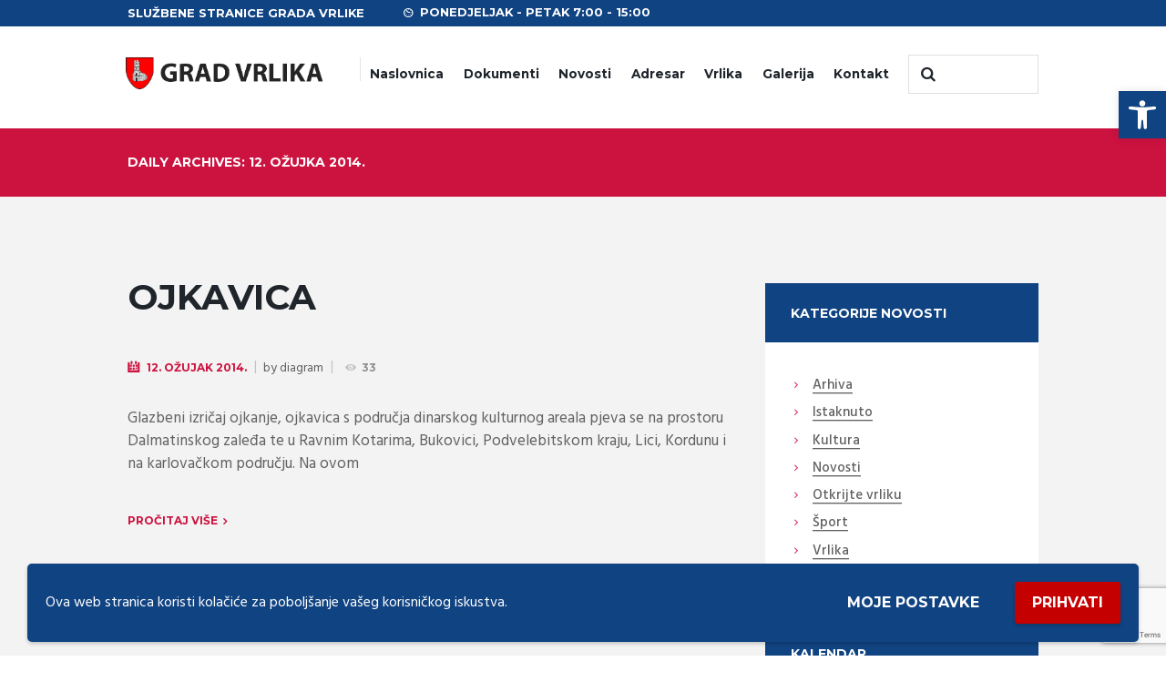

--- FILE ---
content_type: text/html; charset=UTF-8
request_url: https://vrlika.hr/2014/03/12/
body_size: 21280
content:
<!DOCTYPE html>
<html lang="hr">
<head>
	<meta charset="UTF-8" />
	<meta name="viewport" content="width=device-width, initial-scale=1, maximum-scale=1">
	<meta name="format-detection" content="telephone=no">

	<link rel="profile" href="//gmpg.org/xfn/11" />
	<link rel="pingback" href="https://vrlika.hr/xmlrpc.php" />

	
   		<title>12. ožujka 2014. &#8211; Grad Vrlika</title>
<meta name='robots' content='max-image-preview:large' />
	<style>img:is([sizes="auto" i], [sizes^="auto," i]) { contain-intrinsic-size: 3000px 1500px }</style>
	<link rel='dns-prefetch' href='//fonts.googleapis.com' />
<link rel='dns-prefetch' href='//use.fontawesome.com' />
<link rel="alternate" type="application/rss+xml" title="Grad Vrlika &raquo; Kanal" href="https://vrlika.hr/feed/" />
<link rel="alternate" type="application/rss+xml" title="Grad Vrlika &raquo; Kanal komentara" href="https://vrlika.hr/comments/feed/" />
<link rel="alternate" type="text/calendar" title="Grad Vrlika &raquo; iCal Feed" href="https://vrlika.hr/events/?ical=1" />
<script type="text/javascript">
/* <![CDATA[ */
window._wpemojiSettings = {"baseUrl":"https:\/\/s.w.org\/images\/core\/emoji\/16.0.1\/72x72\/","ext":".png","svgUrl":"https:\/\/s.w.org\/images\/core\/emoji\/16.0.1\/svg\/","svgExt":".svg","source":{"concatemoji":"https:\/\/vrlika.hr\/wp-includes\/js\/wp-emoji-release.min.js?ver=6.8.3"}};
/*! This file is auto-generated */
!function(s,n){var o,i,e;function c(e){try{var t={supportTests:e,timestamp:(new Date).valueOf()};sessionStorage.setItem(o,JSON.stringify(t))}catch(e){}}function p(e,t,n){e.clearRect(0,0,e.canvas.width,e.canvas.height),e.fillText(t,0,0);var t=new Uint32Array(e.getImageData(0,0,e.canvas.width,e.canvas.height).data),a=(e.clearRect(0,0,e.canvas.width,e.canvas.height),e.fillText(n,0,0),new Uint32Array(e.getImageData(0,0,e.canvas.width,e.canvas.height).data));return t.every(function(e,t){return e===a[t]})}function u(e,t){e.clearRect(0,0,e.canvas.width,e.canvas.height),e.fillText(t,0,0);for(var n=e.getImageData(16,16,1,1),a=0;a<n.data.length;a++)if(0!==n.data[a])return!1;return!0}function f(e,t,n,a){switch(t){case"flag":return n(e,"\ud83c\udff3\ufe0f\u200d\u26a7\ufe0f","\ud83c\udff3\ufe0f\u200b\u26a7\ufe0f")?!1:!n(e,"\ud83c\udde8\ud83c\uddf6","\ud83c\udde8\u200b\ud83c\uddf6")&&!n(e,"\ud83c\udff4\udb40\udc67\udb40\udc62\udb40\udc65\udb40\udc6e\udb40\udc67\udb40\udc7f","\ud83c\udff4\u200b\udb40\udc67\u200b\udb40\udc62\u200b\udb40\udc65\u200b\udb40\udc6e\u200b\udb40\udc67\u200b\udb40\udc7f");case"emoji":return!a(e,"\ud83e\udedf")}return!1}function g(e,t,n,a){var r="undefined"!=typeof WorkerGlobalScope&&self instanceof WorkerGlobalScope?new OffscreenCanvas(300,150):s.createElement("canvas"),o=r.getContext("2d",{willReadFrequently:!0}),i=(o.textBaseline="top",o.font="600 32px Arial",{});return e.forEach(function(e){i[e]=t(o,e,n,a)}),i}function t(e){var t=s.createElement("script");t.src=e,t.defer=!0,s.head.appendChild(t)}"undefined"!=typeof Promise&&(o="wpEmojiSettingsSupports",i=["flag","emoji"],n.supports={everything:!0,everythingExceptFlag:!0},e=new Promise(function(e){s.addEventListener("DOMContentLoaded",e,{once:!0})}),new Promise(function(t){var n=function(){try{var e=JSON.parse(sessionStorage.getItem(o));if("object"==typeof e&&"number"==typeof e.timestamp&&(new Date).valueOf()<e.timestamp+604800&&"object"==typeof e.supportTests)return e.supportTests}catch(e){}return null}();if(!n){if("undefined"!=typeof Worker&&"undefined"!=typeof OffscreenCanvas&&"undefined"!=typeof URL&&URL.createObjectURL&&"undefined"!=typeof Blob)try{var e="postMessage("+g.toString()+"("+[JSON.stringify(i),f.toString(),p.toString(),u.toString()].join(",")+"));",a=new Blob([e],{type:"text/javascript"}),r=new Worker(URL.createObjectURL(a),{name:"wpTestEmojiSupports"});return void(r.onmessage=function(e){c(n=e.data),r.terminate(),t(n)})}catch(e){}c(n=g(i,f,p,u))}t(n)}).then(function(e){for(var t in e)n.supports[t]=e[t],n.supports.everything=n.supports.everything&&n.supports[t],"flag"!==t&&(n.supports.everythingExceptFlag=n.supports.everythingExceptFlag&&n.supports[t]);n.supports.everythingExceptFlag=n.supports.everythingExceptFlag&&!n.supports.flag,n.DOMReady=!1,n.readyCallback=function(){n.DOMReady=!0}}).then(function(){return e}).then(function(){var e;n.supports.everything||(n.readyCallback(),(e=n.source||{}).concatemoji?t(e.concatemoji):e.wpemoji&&e.twemoji&&(t(e.twemoji),t(e.wpemoji)))}))}((window,document),window._wpemojiSettings);
/* ]]> */
</script>
<style id='wp-emoji-styles-inline-css' type='text/css'>

	img.wp-smiley, img.emoji {
		display: inline !important;
		border: none !important;
		box-shadow: none !important;
		height: 1em !important;
		width: 1em !important;
		margin: 0 0.07em !important;
		vertical-align: -0.1em !important;
		background: none !important;
		padding: 0 !important;
	}
</style>
<link rel='stylesheet' id='wp-block-library-css' href='https://vrlika.hr/wp-includes/css/dist/block-library/style.min.css?ver=6.8.3' type='text/css' media='all' />
<style id='classic-theme-styles-inline-css' type='text/css'>
/*! This file is auto-generated */
.wp-block-button__link{color:#fff;background-color:#32373c;border-radius:9999px;box-shadow:none;text-decoration:none;padding:calc(.667em + 2px) calc(1.333em + 2px);font-size:1.125em}.wp-block-file__button{background:#32373c;color:#fff;text-decoration:none}
</style>
<style id='global-styles-inline-css' type='text/css'>
:root{--wp--preset--aspect-ratio--square: 1;--wp--preset--aspect-ratio--4-3: 4/3;--wp--preset--aspect-ratio--3-4: 3/4;--wp--preset--aspect-ratio--3-2: 3/2;--wp--preset--aspect-ratio--2-3: 2/3;--wp--preset--aspect-ratio--16-9: 16/9;--wp--preset--aspect-ratio--9-16: 9/16;--wp--preset--color--black: #000000;--wp--preset--color--cyan-bluish-gray: #abb8c3;--wp--preset--color--white: #ffffff;--wp--preset--color--pale-pink: #f78da7;--wp--preset--color--vivid-red: #cf2e2e;--wp--preset--color--luminous-vivid-orange: #ff6900;--wp--preset--color--luminous-vivid-amber: #fcb900;--wp--preset--color--light-green-cyan: #7bdcb5;--wp--preset--color--vivid-green-cyan: #00d084;--wp--preset--color--pale-cyan-blue: #8ed1fc;--wp--preset--color--vivid-cyan-blue: #0693e3;--wp--preset--color--vivid-purple: #9b51e0;--wp--preset--gradient--vivid-cyan-blue-to-vivid-purple: linear-gradient(135deg,rgba(6,147,227,1) 0%,rgb(155,81,224) 100%);--wp--preset--gradient--light-green-cyan-to-vivid-green-cyan: linear-gradient(135deg,rgb(122,220,180) 0%,rgb(0,208,130) 100%);--wp--preset--gradient--luminous-vivid-amber-to-luminous-vivid-orange: linear-gradient(135deg,rgba(252,185,0,1) 0%,rgba(255,105,0,1) 100%);--wp--preset--gradient--luminous-vivid-orange-to-vivid-red: linear-gradient(135deg,rgba(255,105,0,1) 0%,rgb(207,46,46) 100%);--wp--preset--gradient--very-light-gray-to-cyan-bluish-gray: linear-gradient(135deg,rgb(238,238,238) 0%,rgb(169,184,195) 100%);--wp--preset--gradient--cool-to-warm-spectrum: linear-gradient(135deg,rgb(74,234,220) 0%,rgb(151,120,209) 20%,rgb(207,42,186) 40%,rgb(238,44,130) 60%,rgb(251,105,98) 80%,rgb(254,248,76) 100%);--wp--preset--gradient--blush-light-purple: linear-gradient(135deg,rgb(255,206,236) 0%,rgb(152,150,240) 100%);--wp--preset--gradient--blush-bordeaux: linear-gradient(135deg,rgb(254,205,165) 0%,rgb(254,45,45) 50%,rgb(107,0,62) 100%);--wp--preset--gradient--luminous-dusk: linear-gradient(135deg,rgb(255,203,112) 0%,rgb(199,81,192) 50%,rgb(65,88,208) 100%);--wp--preset--gradient--pale-ocean: linear-gradient(135deg,rgb(255,245,203) 0%,rgb(182,227,212) 50%,rgb(51,167,181) 100%);--wp--preset--gradient--electric-grass: linear-gradient(135deg,rgb(202,248,128) 0%,rgb(113,206,126) 100%);--wp--preset--gradient--midnight: linear-gradient(135deg,rgb(2,3,129) 0%,rgb(40,116,252) 100%);--wp--preset--font-size--small: 13px;--wp--preset--font-size--medium: 20px;--wp--preset--font-size--large: 36px;--wp--preset--font-size--x-large: 42px;--wp--preset--spacing--20: 0.44rem;--wp--preset--spacing--30: 0.67rem;--wp--preset--spacing--40: 1rem;--wp--preset--spacing--50: 1.5rem;--wp--preset--spacing--60: 2.25rem;--wp--preset--spacing--70: 3.38rem;--wp--preset--spacing--80: 5.06rem;--wp--preset--shadow--natural: 6px 6px 9px rgba(0, 0, 0, 0.2);--wp--preset--shadow--deep: 12px 12px 50px rgba(0, 0, 0, 0.4);--wp--preset--shadow--sharp: 6px 6px 0px rgba(0, 0, 0, 0.2);--wp--preset--shadow--outlined: 6px 6px 0px -3px rgba(255, 255, 255, 1), 6px 6px rgba(0, 0, 0, 1);--wp--preset--shadow--crisp: 6px 6px 0px rgba(0, 0, 0, 1);}:where(.is-layout-flex){gap: 0.5em;}:where(.is-layout-grid){gap: 0.5em;}body .is-layout-flex{display: flex;}.is-layout-flex{flex-wrap: wrap;align-items: center;}.is-layout-flex > :is(*, div){margin: 0;}body .is-layout-grid{display: grid;}.is-layout-grid > :is(*, div){margin: 0;}:where(.wp-block-columns.is-layout-flex){gap: 2em;}:where(.wp-block-columns.is-layout-grid){gap: 2em;}:where(.wp-block-post-template.is-layout-flex){gap: 1.25em;}:where(.wp-block-post-template.is-layout-grid){gap: 1.25em;}.has-black-color{color: var(--wp--preset--color--black) !important;}.has-cyan-bluish-gray-color{color: var(--wp--preset--color--cyan-bluish-gray) !important;}.has-white-color{color: var(--wp--preset--color--white) !important;}.has-pale-pink-color{color: var(--wp--preset--color--pale-pink) !important;}.has-vivid-red-color{color: var(--wp--preset--color--vivid-red) !important;}.has-luminous-vivid-orange-color{color: var(--wp--preset--color--luminous-vivid-orange) !important;}.has-luminous-vivid-amber-color{color: var(--wp--preset--color--luminous-vivid-amber) !important;}.has-light-green-cyan-color{color: var(--wp--preset--color--light-green-cyan) !important;}.has-vivid-green-cyan-color{color: var(--wp--preset--color--vivid-green-cyan) !important;}.has-pale-cyan-blue-color{color: var(--wp--preset--color--pale-cyan-blue) !important;}.has-vivid-cyan-blue-color{color: var(--wp--preset--color--vivid-cyan-blue) !important;}.has-vivid-purple-color{color: var(--wp--preset--color--vivid-purple) !important;}.has-black-background-color{background-color: var(--wp--preset--color--black) !important;}.has-cyan-bluish-gray-background-color{background-color: var(--wp--preset--color--cyan-bluish-gray) !important;}.has-white-background-color{background-color: var(--wp--preset--color--white) !important;}.has-pale-pink-background-color{background-color: var(--wp--preset--color--pale-pink) !important;}.has-vivid-red-background-color{background-color: var(--wp--preset--color--vivid-red) !important;}.has-luminous-vivid-orange-background-color{background-color: var(--wp--preset--color--luminous-vivid-orange) !important;}.has-luminous-vivid-amber-background-color{background-color: var(--wp--preset--color--luminous-vivid-amber) !important;}.has-light-green-cyan-background-color{background-color: var(--wp--preset--color--light-green-cyan) !important;}.has-vivid-green-cyan-background-color{background-color: var(--wp--preset--color--vivid-green-cyan) !important;}.has-pale-cyan-blue-background-color{background-color: var(--wp--preset--color--pale-cyan-blue) !important;}.has-vivid-cyan-blue-background-color{background-color: var(--wp--preset--color--vivid-cyan-blue) !important;}.has-vivid-purple-background-color{background-color: var(--wp--preset--color--vivid-purple) !important;}.has-black-border-color{border-color: var(--wp--preset--color--black) !important;}.has-cyan-bluish-gray-border-color{border-color: var(--wp--preset--color--cyan-bluish-gray) !important;}.has-white-border-color{border-color: var(--wp--preset--color--white) !important;}.has-pale-pink-border-color{border-color: var(--wp--preset--color--pale-pink) !important;}.has-vivid-red-border-color{border-color: var(--wp--preset--color--vivid-red) !important;}.has-luminous-vivid-orange-border-color{border-color: var(--wp--preset--color--luminous-vivid-orange) !important;}.has-luminous-vivid-amber-border-color{border-color: var(--wp--preset--color--luminous-vivid-amber) !important;}.has-light-green-cyan-border-color{border-color: var(--wp--preset--color--light-green-cyan) !important;}.has-vivid-green-cyan-border-color{border-color: var(--wp--preset--color--vivid-green-cyan) !important;}.has-pale-cyan-blue-border-color{border-color: var(--wp--preset--color--pale-cyan-blue) !important;}.has-vivid-cyan-blue-border-color{border-color: var(--wp--preset--color--vivid-cyan-blue) !important;}.has-vivid-purple-border-color{border-color: var(--wp--preset--color--vivid-purple) !important;}.has-vivid-cyan-blue-to-vivid-purple-gradient-background{background: var(--wp--preset--gradient--vivid-cyan-blue-to-vivid-purple) !important;}.has-light-green-cyan-to-vivid-green-cyan-gradient-background{background: var(--wp--preset--gradient--light-green-cyan-to-vivid-green-cyan) !important;}.has-luminous-vivid-amber-to-luminous-vivid-orange-gradient-background{background: var(--wp--preset--gradient--luminous-vivid-amber-to-luminous-vivid-orange) !important;}.has-luminous-vivid-orange-to-vivid-red-gradient-background{background: var(--wp--preset--gradient--luminous-vivid-orange-to-vivid-red) !important;}.has-very-light-gray-to-cyan-bluish-gray-gradient-background{background: var(--wp--preset--gradient--very-light-gray-to-cyan-bluish-gray) !important;}.has-cool-to-warm-spectrum-gradient-background{background: var(--wp--preset--gradient--cool-to-warm-spectrum) !important;}.has-blush-light-purple-gradient-background{background: var(--wp--preset--gradient--blush-light-purple) !important;}.has-blush-bordeaux-gradient-background{background: var(--wp--preset--gradient--blush-bordeaux) !important;}.has-luminous-dusk-gradient-background{background: var(--wp--preset--gradient--luminous-dusk) !important;}.has-pale-ocean-gradient-background{background: var(--wp--preset--gradient--pale-ocean) !important;}.has-electric-grass-gradient-background{background: var(--wp--preset--gradient--electric-grass) !important;}.has-midnight-gradient-background{background: var(--wp--preset--gradient--midnight) !important;}.has-small-font-size{font-size: var(--wp--preset--font-size--small) !important;}.has-medium-font-size{font-size: var(--wp--preset--font-size--medium) !important;}.has-large-font-size{font-size: var(--wp--preset--font-size--large) !important;}.has-x-large-font-size{font-size: var(--wp--preset--font-size--x-large) !important;}
:where(.wp-block-post-template.is-layout-flex){gap: 1.25em;}:where(.wp-block-post-template.is-layout-grid){gap: 1.25em;}
:where(.wp-block-columns.is-layout-flex){gap: 2em;}:where(.wp-block-columns.is-layout-grid){gap: 2em;}
:root :where(.wp-block-pullquote){font-size: 1.5em;line-height: 1.6;}
</style>
<link rel='stylesheet' id='booked-tooltipster-css' href='https://vrlika.hr/wp-content/plugins/booked/assets/js/tooltipster/css/tooltipster.css?ver=3.3.0' type='text/css' media='all' />
<link rel='stylesheet' id='booked-tooltipster-theme-css' href='https://vrlika.hr/wp-content/plugins/booked/assets/js/tooltipster/css/themes/tooltipster-light.css?ver=3.3.0' type='text/css' media='all' />
<link rel='stylesheet' id='booked-animations-css' href='https://vrlika.hr/wp-content/plugins/booked/assets/css/animations.css?ver=2.4.4' type='text/css' media='all' />
<link rel='stylesheet' id='booked-css-css' href='https://vrlika.hr/wp-content/plugins/booked/dist/booked.css?ver=2.4.4' type='text/css' media='all' />
<style id='booked-css-inline-css' type='text/css'>
#ui-datepicker-div.booked_custom_date_picker table.ui-datepicker-calendar tbody td a.ui-state-active,#ui-datepicker-div.booked_custom_date_picker table.ui-datepicker-calendar tbody td a.ui-state-active:hover,body #booked-profile-page input[type=submit].button-primary:hover,body .booked-list-view button.button:hover, body .booked-list-view input[type=submit].button-primary:hover,body div.booked-calendar input[type=submit].button-primary:hover,body .booked-modal input[type=submit].button-primary:hover,body div.booked-calendar .bc-head,body div.booked-calendar .bc-head .bc-col,body div.booked-calendar .booked-appt-list .timeslot .timeslot-people button:hover,body #booked-profile-page .booked-profile-header,body #booked-profile-page .booked-tabs li.active a,body #booked-profile-page .booked-tabs li.active a:hover,body #booked-profile-page .appt-block .google-cal-button > a:hover,#ui-datepicker-div.booked_custom_date_picker .ui-datepicker-header{ background:#104382 !important; }body #booked-profile-page input[type=submit].button-primary:hover,body div.booked-calendar input[type=submit].button-primary:hover,body .booked-list-view button.button:hover, body .booked-list-view input[type=submit].button-primary:hover,body .booked-modal input[type=submit].button-primary:hover,body div.booked-calendar .bc-head .bc-col,body div.booked-calendar .booked-appt-list .timeslot .timeslot-people button:hover,body #booked-profile-page .booked-profile-header,body #booked-profile-page .appt-block .google-cal-button > a:hover{ border-color:#104382 !important; }body div.booked-calendar .bc-row.days,body div.booked-calendar .bc-row.days .bc-col,body .booked-calendarSwitcher.calendar,body #booked-profile-page .booked-tabs,#ui-datepicker-div.booked_custom_date_picker table.ui-datepicker-calendar thead,#ui-datepicker-div.booked_custom_date_picker table.ui-datepicker-calendar thead th{ background:#053775 !important; }body div.booked-calendar .bc-row.days .bc-col,body #booked-profile-page .booked-tabs{ border-color:#053775 !important; }#ui-datepicker-div.booked_custom_date_picker table.ui-datepicker-calendar tbody td.ui-datepicker-today a,#ui-datepicker-div.booked_custom_date_picker table.ui-datepicker-calendar tbody td.ui-datepicker-today a:hover,body #booked-profile-page input[type=submit].button-primary,body div.booked-calendar input[type=submit].button-primary,body .booked-list-view button.button, body .booked-list-view input[type=submit].button-primary,body .booked-list-view button.button, body .booked-list-view input[type=submit].button-primary,body .booked-modal input[type=submit].button-primary,body div.booked-calendar .booked-appt-list .timeslot .timeslot-people button,body #booked-profile-page .booked-profile-appt-list .appt-block.approved .status-block,body #booked-profile-page .appt-block .google-cal-button > a,body .booked-modal p.booked-title-bar,body div.booked-calendar .bc-col:hover .date span,body .booked-list-view a.booked_list_date_picker_trigger.booked-dp-active,body .booked-list-view a.booked_list_date_picker_trigger.booked-dp-active:hover,.booked-ms-modal .booked-book-appt,body #booked-profile-page .booked-tabs li a .counter{ background:#053775; }body #booked-profile-page input[type=submit].button-primary,body div.booked-calendar input[type=submit].button-primary,body .booked-list-view button.button, body .booked-list-view input[type=submit].button-primary,body .booked-list-view button.button, body .booked-list-view input[type=submit].button-primary,body .booked-modal input[type=submit].button-primary,body #booked-profile-page .appt-block .google-cal-button > a,body div.booked-calendar .booked-appt-list .timeslot .timeslot-people button,body .booked-list-view a.booked_list_date_picker_trigger.booked-dp-active,body .booked-list-view a.booked_list_date_picker_trigger.booked-dp-active:hover{ border-color:#053775; }body .booked-modal .bm-window p i.fa,body .booked-modal .bm-window a,body .booked-appt-list .booked-public-appointment-title,body .booked-modal .bm-window p.appointment-title,.booked-ms-modal.visible:hover .booked-book-appt{ color:#053775; }.booked-appt-list .timeslot.has-title .booked-public-appointment-title { color:inherit; }
</style>
<link rel='stylesheet' id='contact-form-7-css' href='https://vrlika.hr/wp-content/plugins/contact-form-7/includes/css/styles.css?ver=6.1.1' type='text/css' media='all' />
<link rel='stylesheet' id='esg-plugin-settings-css' href='https://vrlika.hr/wp-content/plugins/essential-grid/public/assets/css/settings.css?ver=3.1.1' type='text/css' media='all' />
<link rel='stylesheet' id='tp-fontello-css' href='https://vrlika.hr/wp-content/plugins/essential-grid/public/assets/font/fontello/css/fontello.css?ver=3.1.1' type='text/css' media='all' />
<link rel='stylesheet' id='pojo-a11y-css' href='https://vrlika.hr/wp-content/plugins/pojo-accessibility/modules/legacy/assets/css/style.min.css?ver=1.0.0' type='text/css' media='all' />
<link rel='stylesheet' id='parent-style-css' href='https://vrlika.hr/wp-content/themes/citygov/style.css?ver=6.8.3' type='text/css' media='all' />
<link rel='stylesheet' id='citygov-font-google-fonts-style-css' href='//fonts.googleapis.com/css?family=Montserrat:300,300italic,400,400italic,700,700italic|Hind:400,500|Damion&#038;subset=latin,latin-ext' type='text/css' media='all' />
<link rel='stylesheet' id='fontello-style-css' href='https://vrlika.hr/wp-content/themes/citygov/css/fontello/css/fontello.css' type='text/css' media='all' />
<link rel='stylesheet' id='citygov-main-style-css' href='https://vrlika.hr/wp-content/themes/citygov_child/style.css' type='text/css' media='all' />
<link rel='stylesheet' id='citygov-animation-style-css' href='https://vrlika.hr/wp-content/themes/citygov/fw/css/core.animation.css' type='text/css' media='all' />
<link rel='stylesheet' id='citygov-shortcodes-style-css' href='https://vrlika.hr/wp-content/plugins/trx_utils/shortcodes/theme.shortcodes.css' type='text/css' media='all' />
<link rel='stylesheet' id='citygov-plugin-booked-style-css' href='https://vrlika.hr/wp-content/themes/citygov/css/plugin.booked.css' type='text/css' media='all' />
<link rel='stylesheet' id='citygov-plugin-contact-form-7-style-css' href='https://vrlika.hr/wp-content/themes/citygov/css/plugin.contact-form-7.css' type='text/css' media='all' />
<link rel='stylesheet' id='citygov-plugin-tribe-events-style-css' href='https://vrlika.hr/wp-content/themes/citygov/css/plugin.tribe-events.css' type='text/css' media='all' />
<link rel='stylesheet' id='citygov-plugin-html5-jquery-audio-player-style-css' href='https://vrlika.hr/wp-content/themes/citygov/css/plugin.html5-jquery-audio-player.css' type='text/css' media='all' />
<link rel='stylesheet' id='citygov-skin-style-css' href='https://vrlika.hr/wp-content/themes/citygov/skins/citygov/skin.css' type='text/css' media='all' />
<link rel='stylesheet' id='citygov-custom-style-css' href='https://vrlika.hr/wp-content/themes/citygov/fw/css/custom-style.css' type='text/css' media='all' />
<style id='citygov-custom-style-inline-css' type='text/css'>
  .contacts_wrap .logo img{height:30px}
</style>
<link rel='stylesheet' id='citygov-responsive-style-css' href='https://vrlika.hr/wp-content/themes/citygov/css/responsive.css' type='text/css' media='all' />
<link rel='stylesheet' id='citygov-skin-responsive-style-css' href='https://vrlika.hr/wp-content/themes/citygov/skins/citygov/skin.responsive.css' type='text/css' media='all' />
<link rel='stylesheet' id='mediaelement-css' href='https://vrlika.hr/wp-includes/js/mediaelement/mediaelementplayer-legacy.min.css?ver=4.2.17' type='text/css' media='all' />
<link rel='stylesheet' id='wp-mediaelement-css' href='https://vrlika.hr/wp-includes/js/mediaelement/wp-mediaelement.min.css?ver=6.8.3' type='text/css' media='all' />
<link rel='stylesheet' id='font-awesome-official-css' href='https://use.fontawesome.com/releases/v6.4.2/css/all.css' type='text/css' media='all' integrity="sha384-blOohCVdhjmtROpu8+CfTnUWham9nkX7P7OZQMst+RUnhtoY/9qemFAkIKOYxDI3" crossorigin="anonymous" />
<link rel='stylesheet' id='wpgdprc-front-css-css' href='https://vrlika.hr/wp-content/plugins/wp-gdpr-compliance/Assets/css/front.css?ver=1708696634' type='text/css' media='all' />
<style id='wpgdprc-front-css-inline-css' type='text/css'>
:root{--wp-gdpr--bar--background-color: #104382;--wp-gdpr--bar--color: #ffffff;--wp-gdpr--button--background-color: #c50000;--wp-gdpr--button--background-color--darken: #9e0000;--wp-gdpr--button--color: #ffffff;}
</style>
<link rel='stylesheet' id='font-awesome-official-v4shim-css' href='https://use.fontawesome.com/releases/v6.4.2/css/v4-shims.css' type='text/css' media='all' integrity="sha384-IqMDcR2qh8kGcGdRrxwop5R2GiUY5h8aDR/LhYxPYiXh3sAAGGDkFvFqWgFvTsTd" crossorigin="anonymous" />
<script type="text/javascript" src="https://vrlika.hr/wp-includes/js/jquery/jquery.min.js?ver=3.7.1" id="jquery-core-js"></script>
<script type="text/javascript" src="https://vrlika.hr/wp-includes/js/jquery/jquery-migrate.min.js?ver=3.4.1" id="jquery-migrate-js"></script>
<script type="text/javascript" src="https://vrlika.hr/wp-content/themes/citygov/fw/js/photostack/modernizr.min.js" id="modernizr-js"></script>
<script type="text/javascript" id="wpgdprc-front-js-js-extra">
/* <![CDATA[ */
var wpgdprcFront = {"ajaxUrl":"https:\/\/vrlika.hr\/wp-admin\/admin-ajax.php","ajaxNonce":"96b338d979","ajaxArg":"security","pluginPrefix":"wpgdprc","blogId":"1","isMultiSite":"","locale":"hr","showSignUpModal":"","showFormModal":"","cookieName":"wpgdprc-consent-v2","consentVersion":"v2","path":"\/","prefix":"wpgdprc","consents":[{"ID":1,"required":false,"placement":"head","content":"    "}]};
/* ]]> */
</script>
<script type="text/javascript" src="https://vrlika.hr/wp-content/plugins/wp-gdpr-compliance/Assets/js/front.min.js?ver=1708696634" id="wpgdprc-front-js-js"></script>
<link rel="https://api.w.org/" href="https://vrlika.hr/wp-json/" /><link rel="EditURI" type="application/rsd+xml" title="RSD" href="https://vrlika.hr/xmlrpc.php?rsd" />
<meta name="generator" content="WordPress 6.8.3" />
<meta name="tec-api-version" content="v1"><meta name="tec-api-origin" content="https://vrlika.hr"><link rel="alternate" href="https://vrlika.hr/wp-json/tribe/events/v1/" /><style type="text/css">
#pojo-a11y-toolbar .pojo-a11y-toolbar-toggle a{ background-color: #104382;	color: #ffffff;}
#pojo-a11y-toolbar .pojo-a11y-toolbar-overlay, #pojo-a11y-toolbar .pojo-a11y-toolbar-overlay ul.pojo-a11y-toolbar-items.pojo-a11y-links{ border-color: #104382;}
body.pojo-a11y-focusable a:focus{ outline-style: solid !important;	outline-width: 1px !important;	outline-color: #FF0000 !important;}
#pojo-a11y-toolbar{ top: 100px !important;}
#pojo-a11y-toolbar .pojo-a11y-toolbar-overlay{ background-color: #ffffff;}
#pojo-a11y-toolbar .pojo-a11y-toolbar-overlay ul.pojo-a11y-toolbar-items li.pojo-a11y-toolbar-item a, #pojo-a11y-toolbar .pojo-a11y-toolbar-overlay p.pojo-a11y-toolbar-title{ color: #333333;}
#pojo-a11y-toolbar .pojo-a11y-toolbar-overlay ul.pojo-a11y-toolbar-items li.pojo-a11y-toolbar-item a.active{ background-color: #c50000;	color: #ffffff;}
@media (max-width: 767px) { #pojo-a11y-toolbar { top: 50px !important; } }</style><meta name="generator" content="Powered by WPBakery Page Builder - drag and drop page builder for WordPress."/>
<meta name="generator" content="Powered by Slider Revolution 6.6.19 - responsive, Mobile-Friendly Slider Plugin for WordPress with comfortable drag and drop interface." />
<link rel="icon" href="https://vrlika.hr/wp-content/uploads/2023/09/ikona.png" sizes="32x32" />
<link rel="icon" href="https://vrlika.hr/wp-content/uploads/2023/09/ikona.png" sizes="192x192" />
<link rel="apple-touch-icon" href="https://vrlika.hr/wp-content/uploads/2023/09/ikona.png" />
<meta name="msapplication-TileImage" content="https://vrlika.hr/wp-content/uploads/2023/09/ikona.png" />
<script>function setREVStartSize(e){
			//window.requestAnimationFrame(function() {
				window.RSIW = window.RSIW===undefined ? window.innerWidth : window.RSIW;
				window.RSIH = window.RSIH===undefined ? window.innerHeight : window.RSIH;
				try {
					var pw = document.getElementById(e.c).parentNode.offsetWidth,
						newh;
					pw = pw===0 || isNaN(pw) || (e.l=="fullwidth" || e.layout=="fullwidth") ? window.RSIW : pw;
					e.tabw = e.tabw===undefined ? 0 : parseInt(e.tabw);
					e.thumbw = e.thumbw===undefined ? 0 : parseInt(e.thumbw);
					e.tabh = e.tabh===undefined ? 0 : parseInt(e.tabh);
					e.thumbh = e.thumbh===undefined ? 0 : parseInt(e.thumbh);
					e.tabhide = e.tabhide===undefined ? 0 : parseInt(e.tabhide);
					e.thumbhide = e.thumbhide===undefined ? 0 : parseInt(e.thumbhide);
					e.mh = e.mh===undefined || e.mh=="" || e.mh==="auto" ? 0 : parseInt(e.mh,0);
					if(e.layout==="fullscreen" || e.l==="fullscreen")
						newh = Math.max(e.mh,window.RSIH);
					else{
						e.gw = Array.isArray(e.gw) ? e.gw : [e.gw];
						for (var i in e.rl) if (e.gw[i]===undefined || e.gw[i]===0) e.gw[i] = e.gw[i-1];
						e.gh = e.el===undefined || e.el==="" || (Array.isArray(e.el) && e.el.length==0)? e.gh : e.el;
						e.gh = Array.isArray(e.gh) ? e.gh : [e.gh];
						for (var i in e.rl) if (e.gh[i]===undefined || e.gh[i]===0) e.gh[i] = e.gh[i-1];
											
						var nl = new Array(e.rl.length),
							ix = 0,
							sl;
						e.tabw = e.tabhide>=pw ? 0 : e.tabw;
						e.thumbw = e.thumbhide>=pw ? 0 : e.thumbw;
						e.tabh = e.tabhide>=pw ? 0 : e.tabh;
						e.thumbh = e.thumbhide>=pw ? 0 : e.thumbh;
						for (var i in e.rl) nl[i] = e.rl[i]<window.RSIW ? 0 : e.rl[i];
						sl = nl[0];
						for (var i in nl) if (sl>nl[i] && nl[i]>0) { sl = nl[i]; ix=i;}
						var m = pw>(e.gw[ix]+e.tabw+e.thumbw) ? 1 : (pw-(e.tabw+e.thumbw)) / (e.gw[ix]);
						newh =  (e.gh[ix] * m) + (e.tabh + e.thumbh);
					}
					var el = document.getElementById(e.c);
					if (el!==null && el) el.style.height = newh+"px";
					el = document.getElementById(e.c+"_wrapper");
					if (el!==null && el) {
						el.style.height = newh+"px";
						el.style.display = "block";
					}
				} catch(e){
					console.log("Failure at Presize of Slider:" + e)
				}
			//});
		  };</script>
<noscript><style> .wpb_animate_when_almost_visible { opacity: 1; }</style></noscript></head>

<body class="archive date wp-theme-citygov wp-child-theme-citygov_child tribe-no-js citygov_body body_style_wide body_filled theme_skin_citygov article_style_stretch layout_excerpt template_excerpt scheme_original top_panel_show top_panel_above sidebar_show sidebar_right sidebar_outer_hide preloader wpb-js-composer js-comp-ver-6.13.0 vc_responsive">
      	<div id="page_preloader"></div><a id="toc_home" class="sc_anchor" title="Home" data-description="&lt;i&gt;Return to Home&lt;/i&gt; - &lt;br&gt;navigate to home page of the site" data-icon="icon-home" data-url="https://vrlika.hr/" data-separator="yes"></a><a id="toc_top" class="sc_anchor" title="To Top" data-description="&lt;i&gt;Back to top&lt;/i&gt; - &lt;br&gt;scroll to top of the page" data-icon="icon-double-up" data-url="" data-separator="yes"></a>
	
	
	
	<div class="body_wrap">

		
		<div class="page_wrap">

					
		<div class="top_panel_fixed_wrap"></div>

		<header class="top_panel_wrap top_panel_style_3 scheme_original">
			<div class="top_panel_wrap_inner top_panel_inner_style_3 top_panel_position_above">
			
							<div class="top_panel_top">
					<div class="content_wrap clearfix">
							<div class="top_panel_top_contact_area">
		Službene stranice Grada Vrlike	</div>
	
	<div class="top_panel_top_open_hours icon-clock">Ponedjeljak - Petak 7:00 - 15:00</div>
	
<div class="top_panel_top_user_area">
			<ul id="menu_user" class="menu_user_nav">
		
	</ul>

</div>					</div>
				</div>
			
			<div class="top_panel_middle" >
				<div class="content_wrap">
					<div class="contact_logo">
								<div class="logo">
			<a href="https://vrlika.hr/"><img src="https://vrlika.hr/wp-content/uploads/2023/09/grad_vrlika_logo.png" class="logo_main" alt="grad_vrlika_logo" width="641" height="103"><img src="https://vrlika.hr/wp-content/uploads/2023/09/grad_vrlika_logo.png" class="logo_fixed" alt="grad_vrlika_logo" width="641" height="103"></a>
		</div>
							</div>
                                            <div class="top_panel_top_search"><div class="search_wrap search_style_regular search_state_fixed search_ajax">
						<div class="search_form_wrap">
							<form role="search" method="get" class="search_form" action="https://vrlika.hr/">
								<button type="submit" class="search_submit icon-search" title="Start search"></button>
								<input type="text" class="search_field" placeholder="" value="" name="s" />
							</form>
						</div>
						<div class="search_results widget_area scheme_original"><a class="search_results_close icon-cancel"></a><div class="search_results_content"></div></div>
				</div></div>
                    
					<div class="menu_main_wrap">
						<a href="#" class="menu_main_responsive_button icon-menu"></a>
						<nav class="menu_main_nav_area">
							<ul id="menu_main" class="menu_main_nav"><li id="menu-item-98" class="menu-item menu-item-type-post_type menu-item-object-page menu-item-home menu-item-98"><a href="https://vrlika.hr/">Naslovnica</a></li>
<li id="menu-item-107167" class="menu-item menu-item-type-post_type menu-item-object-page menu-item-has-children menu-item-107167"><a href="https://vrlika.hr/dokumenti/">Dokumenti</a>
<ul class="sub-menu">
	<li id="menu-item-107193" class="menu-item menu-item-type-post_type menu-item-object-page menu-item-107193"><a href="https://vrlika.hr/gradonacelnik/">Gradonačelnik</a></li>
	<li id="menu-item-107194" class="menu-item menu-item-type-post_type menu-item-object-page menu-item-107194"><a href="https://vrlika.hr/gradsko-vijece/">Gradsko vijeće</a></li>
	<li id="menu-item-107201" class="menu-item menu-item-type-post_type menu-item-object-page menu-item-107201"><a href="https://vrlika.hr/sluzbeni-glasnik/">Službeni glasnik</a></li>
	<li id="menu-item-107195" class="menu-item menu-item-type-post_type menu-item-object-page menu-item-107195"><a href="https://vrlika.hr/javna-nabava/">Javna nabava</a></li>
	<li id="menu-item-112673" class="menu-item menu-item-type-post_type menu-item-object-page menu-item-112673"><a href="https://vrlika.hr/natjecaji/">Natječaji</a></li>
	<li id="menu-item-107198" class="menu-item menu-item-type-post_type menu-item-object-page menu-item-107198"><a href="https://vrlika.hr/proracun/">Proračun</a></li>
	<li id="menu-item-107196" class="menu-item menu-item-type-post_type menu-item-object-page menu-item-107196"><a href="https://vrlika.hr/obrasci/">Obrasci</a></li>
	<li id="menu-item-107200" class="menu-item menu-item-type-post_type menu-item-object-page menu-item-107200"><a href="https://vrlika.hr/savjetovanje/">Savjetovanje</a></li>
	<li id="menu-item-113083" class="menu-item menu-item-type-post_type menu-item-object-page menu-item-113083"><a href="https://vrlika.hr/tvrtke-i-ustanove/">Tvrtke i ustanove</a></li>
	<li id="menu-item-107197" class="menu-item menu-item-type-post_type menu-item-object-page menu-item-107197"><a href="https://vrlika.hr/pristup-informacijama/">Pristup informacijama</a></li>
</ul>
</li>
<li id="menu-item-113052" class="menu-item menu-item-type-custom menu-item-object-custom menu-item-113052"><a href="/category/novosti/">Novosti</a></li>
<li id="menu-item-106868" class="menu-item menu-item-type-custom menu-item-object-custom menu-item-106868"><a href="/services/ambulanta-vrlika/">Adresar</a></li>
<li id="menu-item-107138" class="menu-item menu-item-type-custom menu-item-object-custom menu-item-has-children menu-item-107138"><a href="#">Vrlika</a>
<ul class="sub-menu">
	<li id="menu-item-106687" class="menu-item menu-item-type-post_type menu-item-object-page menu-item-106687"><a href="https://vrlika.hr/o-vrlici/">O Vrlici</a></li>
	<li id="menu-item-112859" class="menu-item menu-item-type-custom menu-item-object-custom menu-item-112859"><a href="/services/stare-razglednice-vrlike">Povijest</a></li>
	<li id="menu-item-112889" class="menu-item menu-item-type-custom menu-item-object-custom menu-item-112889"><a href="/services/vrlicka-tradicijska-bastina/">Baština</a></li>
	<li id="menu-item-106636" class="menu-item menu-item-type-post_type menu-item-object-page menu-item-106636"><a href="https://vrlika.hr/znamenitosti/">Znamenitosti</a></li>
	<li id="menu-item-113383" class="menu-item menu-item-type-post_type menu-item-object-page menu-item-113383"><a href="https://vrlika.hr/live/">Kamera uživo</a></li>
</ul>
</li>
<li id="menu-item-107209" class="menu-item menu-item-type-custom menu-item-object-custom menu-item-has-children menu-item-107209"><a href="#">Galerija</a>
<ul class="sub-menu">
	<li id="menu-item-106503" class="menu-item menu-item-type-post_type menu-item-object-page menu-item-106503"><a href="https://vrlika.hr/galerija/">Galerija 1</a></li>
	<li id="menu-item-107208" class="menu-item menu-item-type-post_type menu-item-object-page menu-item-107208"><a href="https://vrlika.hr/panorama/">Galerija 2</a></li>
</ul>
</li>
<li id="menu-item-358" class="menu-item menu-item-type-post_type menu-item-object-page menu-item-358"><a href="https://vrlika.hr/kontakt/">Kontakt</a></li>
</ul>						</nav>
					</div>

				</div>
			</div>

			</div>
		</header>

						<div class="top_panel_title top_panel_style_3  title_present scheme_original">
					<div class="top_panel_title_inner top_panel_inner_style_3  title_present_inner">
						<div class="content_wrap">
							<h1 class="page_title">Daily Archives: 12. ožujka 2014.</h1>						</div>
					</div>
				</div>
				
			<div class="page_content_wrap page_paddings_yes">

				
<div class="content_wrap">
<div class="content">		<article class="post_item post_item_excerpt post_featured_left post_format_standard odd post-109233 post type-post status-publish format-standard hentry category-kultura">
			<h3 class="post_title"><a href="https://vrlika.hr/ojkavica/">Ojkavica</a></h3>    <div class="post_info">
            <span
            class="post_info_item post_info_posted">            <a href="https://vrlika.hr/ojkavica/"
               class="post_info_date">12. Ožujak 2014.</a></span>
            <span
            class="post_info_item post_info_posted_by">by            <a href="https://vrlika.hr/author/diagram/"
               class="post_info_author">diagram</a></span>
            <span class="post_info_item post_info_counters">	<a class="post_counters_item post_counters_views icon-eye" title="Views - 33" href="https://vrlika.hr/ojkavica/"><span class="post_counters_number">33</span></a>
	</span>
        </div>
	
			<div class="post_content clearfix">

				<div class="post_descr">
				<p>Glazbeni izričaj ojkanje, ojkavica s područja dinarskog kulturnog areala pjeva se na prostoru Dalmatinskog zaleđa te u Ravnim Kotarima, Bukovici, Podvelebitskom kraju, Lici, Kordunu i na karlovačkom području. Na ovom</p><a href="https://vrlika.hr/ojkavica/" class="post_readmore">Pročitaj više</a>				</div>

			</div>	<!-- /.post_content -->

		</article>	<!-- /.post_item -->

			<article class="post_item post_item_excerpt post_featured_left post_format_standard even last post-109265 post type-post status-publish format-standard hentry category-istaknuto">
			<h3 class="post_title"><a href="https://vrlika.hr/14-festival-zudija/">14. FESTIVAL ŽUDIJA</a></h3>    <div class="post_info">
            <span
            class="post_info_item post_info_posted">            <a href="https://vrlika.hr/14-festival-zudija/"
               class="post_info_date">12. Ožujak 2014.</a></span>
            <span
            class="post_info_item post_info_posted_by">by            <a href="https://vrlika.hr/author/diagram/"
               class="post_info_author">diagram</a></span>
            <span class="post_info_item post_info_counters">	<a class="post_counters_item post_counters_views icon-eye" title="Views - 35" href="https://vrlika.hr/14-festival-zudija/"><span class="post_counters_number">35</span></a>
	</span>
        </div>
	
			<div class="post_content clearfix">

				<div class="post_descr">
				<p>Predstavnici koordinacije Vodičkog festivala žudija održali su u utorak, 11. ožujka 2014. godine još jedan u nizu sastanaka sa predstavnicima Grada Vrlike povodom održavanja XIV. Vodičkog festivala žudija. Redatelj festivala</p><a href="https://vrlika.hr/14-festival-zudija/" class="post_readmore">Pročitaj više</a>				</div>

			</div>	<!-- /.post_content -->

		</article>	<!-- /.post_item -->

	
		</div> <!-- </div> class="content"> -->	<div class="sidebar widget_area scheme_original" role="complementary">
		<div class="sidebar_inner widget_area_inner">
			<aside id="categories-3" class="widget_number_1 widget widget_categories"><h5 class="widget_title">Kategorije novosti</h5>
			<ul>
					<li class="cat-item cat-item-1390"><a href="https://vrlika.hr/category/arhiva/">Arhiva</a>
</li>
	<li class="cat-item cat-item-1389"><a href="https://vrlika.hr/category/istaknuto/">Istaknuto</a>
</li>
	<li class="cat-item cat-item-1373"><a href="https://vrlika.hr/category/kultura/">Kultura</a>
</li>
	<li class="cat-item cat-item-1431"><a href="https://vrlika.hr/category/novosti/">Novosti</a>
</li>
	<li class="cat-item cat-item-1356"><a href="https://vrlika.hr/category/otkrijte-vrliku/">Otkrijte vrliku</a>
</li>
	<li class="cat-item cat-item-1376"><a href="https://vrlika.hr/category/sport/">Šport</a>
</li>
	<li class="cat-item cat-item-1386"><a href="https://vrlika.hr/category/vrlika/">Vrlika</a>
</li>
			</ul>

			</aside><aside id="calendar-3" class="widget_number_2 widget widget_calendar"><h5 class="widget_title">Kalendar</h5><div id="calendar_wrap" class="calendar_wrap"><table id="wp-calendar-2047191150" class="wp-calendar"><thead><tr><th class="month_prev"><a href="#" data-type="post" data-year="2014" data-month="02" title="View posts for veljača 2014"></a></th><th class="month_cur" colspan="5"><a href="https://vrlika.hr/2014/03/" title="View posts for ožujak 2014">ožujak <span>2014</span></a></th><th class="month_next"><a href="#" data-type="post" data-year="2014" data-month="04" title="View posts for travanj 2014"></a></th></tr><tr><th class="weekday" scope="col" title="Ponedjeljak">P</th><th class="weekday" scope="col" title="Utorak">U</th><th class="weekday" scope="col" title="Srijeda">S</th><th class="weekday" scope="col" title="Četvrtak">Č</th><th class="weekday" scope="col" title="Petak">P</th><th class="weekday" scope="col" title="Subota">S</th><th class="weekday" scope="col" title="Nedjelja">N</th></tr></thead><tbody><tr><td colspan="5" class="pad"><span class="day_wrap">&nbsp;</span></td><td class="day"><span class="day_wrap">1</span></td><td class="day"><span class="day_wrap">2</span></td></tr><tr><td class="day"><span class="day_wrap">3</span></td><td class="day"><span class="day_wrap">4</span></td><td class="day"><a class="day_wrap" href="https://vrlika.hr/2014/03/05/" title="6 items">5</a></td><td class="day"><span class="day_wrap">6</span></td><td class="day"><span class="day_wrap">7</span></td><td class="day"><a class="day_wrap" href="https://vrlika.hr/2014/03/08/" title="NASTAVAK PRVENSTVA I ZA NAŠE PIONIRE">8</a></td><td class="day"><span class="day_wrap">9</span></td></tr><tr><td class="day"><a class="day_wrap" href="https://vrlika.hr/2014/03/10/" title="2 items">10</a></td><td class="day"><span class="day_wrap">11</span></td><td class="day"><a class="day_wrap" href="https://vrlika.hr/2014/03/12/" title="2 items">12</a></td><td class="day"><a class="day_wrap" href="https://vrlika.hr/2014/03/13/" title="2 items">13</a></td><td class="day"><a class="day_wrap" href="https://vrlika.hr/2014/03/14/" title="OTVORENE PONUDE ZA MODERNIZACIJU I REKONSTRUKCIJU JAVNE RASVJETE">14</a></td><td class="day"><a class="day_wrap" href="https://vrlika.hr/2014/03/15/" title="PRVENSTVENA UTAKMICA PIONIRA I PRIJATELJSKA SENIORA">15</a></td><td class="day"><span class="day_wrap">16</span></td></tr><tr><td class="day"><a class="day_wrap" href="https://vrlika.hr/2014/03/17/" title="2 items">17</a></td><td class="day"><span class="day_wrap">18</span></td><td class="day"><a class="day_wrap" href="https://vrlika.hr/2014/03/19/" title="3 items">19</a></td><td class="day"><a class="day_wrap" href="https://vrlika.hr/2014/03/20/" title="OČIŠĆENA BRZICA">20</a></td><td class="day"><span class="day_wrap">21</span></td><td class="day"><span class="day_wrap">22</span></td><td class="day"><a class="day_wrap" href="https://vrlika.hr/2014/03/23/" title="3 items">23</a></td></tr><tr><td class="day"><a class="day_wrap" href="https://vrlika.hr/2014/03/24/" title="2 items">24</a></td><td class="day"><a class="day_wrap" href="https://vrlika.hr/2014/03/25/" title="2 items">25</a></td><td class="day"><span class="day_wrap">26</span></td><td class="day"><a class="day_wrap" href="https://vrlika.hr/2014/03/27/" title="2 items">27</a></td><td class="day"><span class="day_wrap">28</span></td><td class="day"><a class="day_wrap" href="https://vrlika.hr/2014/03/29/" title="2 items">29</a></td><td class="day"><span class="day_wrap">30</span></td></tr><tr><td class="day"><span class="day_wrap">31</span></td><td class="pad" colspan="6"><span class="day_wrap">&nbsp;</span></td></tr></tbody></table></div></aside><aside id="search-4" class="widget_number_3 widget widget_search"><h5 class="widget_title">Pretraga</h5><form role="search" method="get" class="search_form" action="https://vrlika.hr/"><input type="text" class="search_field" placeholder="Search &hellip;" value="" name="s" title="Search for:" /><button type="submit" class="search_button icon-search" href="#"></button></form></aside><aside id="archives-3" class="widget_number_4 widget widget_archive"><h5 class="widget_title">Arhiva</h5>
			<ul>
					<li><a href='https://vrlika.hr/2025/11/'>studeni 2025</a>&nbsp;(1)</li>
	<li><a href='https://vrlika.hr/2025/10/'>listopad 2025</a>&nbsp;(9)</li>
	<li><a href='https://vrlika.hr/2025/09/'>rujan 2025</a>&nbsp;(9)</li>
	<li><a href='https://vrlika.hr/2025/08/'>kolovoz 2025</a>&nbsp;(8)</li>
	<li><a href='https://vrlika.hr/2025/07/'>srpanj 2025</a>&nbsp;(13)</li>
	<li><a href='https://vrlika.hr/2025/06/'>lipanj 2025</a>&nbsp;(9)</li>
	<li><a href='https://vrlika.hr/2025/05/'>svibanj 2025</a>&nbsp;(10)</li>
	<li><a href='https://vrlika.hr/2025/04/'>travanj 2025</a>&nbsp;(15)</li>
	<li><a href='https://vrlika.hr/2025/03/'>ožujak 2025</a>&nbsp;(7)</li>
	<li><a href='https://vrlika.hr/2025/02/'>veljača 2025</a>&nbsp;(4)</li>
	<li><a href='https://vrlika.hr/2025/01/'>siječanj 2025</a>&nbsp;(2)</li>
	<li><a href='https://vrlika.hr/2024/12/'>prosinac 2024</a>&nbsp;(9)</li>
	<li><a href='https://vrlika.hr/2024/11/'>studeni 2024</a>&nbsp;(10)</li>
	<li><a href='https://vrlika.hr/2024/10/'>listopad 2024</a>&nbsp;(11)</li>
	<li><a href='https://vrlika.hr/2024/09/'>rujan 2024</a>&nbsp;(10)</li>
	<li><a href='https://vrlika.hr/2024/08/'>kolovoz 2024</a>&nbsp;(9)</li>
	<li><a href='https://vrlika.hr/2024/07/'>srpanj 2024</a>&nbsp;(19)</li>
	<li><a href='https://vrlika.hr/2024/06/'>lipanj 2024</a>&nbsp;(8)</li>
	<li><a href='https://vrlika.hr/2024/05/'>svibanj 2024</a>&nbsp;(17)</li>
	<li><a href='https://vrlika.hr/2024/04/'>travanj 2024</a>&nbsp;(5)</li>
	<li><a href='https://vrlika.hr/2024/03/'>ožujak 2024</a>&nbsp;(11)</li>
	<li><a href='https://vrlika.hr/2024/02/'>veljača 2024</a>&nbsp;(7)</li>
	<li><a href='https://vrlika.hr/2024/01/'>siječanj 2024</a>&nbsp;(9)</li>
	<li><a href='https://vrlika.hr/2023/12/'>prosinac 2023</a>&nbsp;(15)</li>
	<li><a href='https://vrlika.hr/2023/11/'>studeni 2023</a>&nbsp;(11)</li>
	<li><a href='https://vrlika.hr/2023/10/'>listopad 2023</a>&nbsp;(75)</li>
	<li><a href='https://vrlika.hr/2023/09/'>rujan 2023</a>&nbsp;(13)</li>
	<li><a href='https://vrlika.hr/2023/08/'>kolovoz 2023</a>&nbsp;(16)</li>
	<li><a href='https://vrlika.hr/2023/07/'>srpanj 2023</a>&nbsp;(16)</li>
	<li><a href='https://vrlika.hr/2023/06/'>lipanj 2023</a>&nbsp;(16)</li>
	<li><a href='https://vrlika.hr/2023/05/'>svibanj 2023</a>&nbsp;(9)</li>
	<li><a href='https://vrlika.hr/2023/04/'>travanj 2023</a>&nbsp;(10)</li>
	<li><a href='https://vrlika.hr/2023/03/'>ožujak 2023</a>&nbsp;(19)</li>
	<li><a href='https://vrlika.hr/2023/02/'>veljača 2023</a>&nbsp;(12)</li>
	<li><a href='https://vrlika.hr/2023/01/'>siječanj 2023</a>&nbsp;(9)</li>
	<li><a href='https://vrlika.hr/2022/12/'>prosinac 2022</a>&nbsp;(12)</li>
	<li><a href='https://vrlika.hr/2022/11/'>studeni 2022</a>&nbsp;(10)</li>
	<li><a href='https://vrlika.hr/2022/10/'>listopad 2022</a>&nbsp;(9)</li>
	<li><a href='https://vrlika.hr/2022/09/'>rujan 2022</a>&nbsp;(11)</li>
	<li><a href='https://vrlika.hr/2022/08/'>kolovoz 2022</a>&nbsp;(11)</li>
	<li><a href='https://vrlika.hr/2022/07/'>srpanj 2022</a>&nbsp;(12)</li>
	<li><a href='https://vrlika.hr/2022/06/'>lipanj 2022</a>&nbsp;(15)</li>
	<li><a href='https://vrlika.hr/2022/05/'>svibanj 2022</a>&nbsp;(16)</li>
	<li><a href='https://vrlika.hr/2022/04/'>travanj 2022</a>&nbsp;(5)</li>
	<li><a href='https://vrlika.hr/2022/03/'>ožujak 2022</a>&nbsp;(11)</li>
	<li><a href='https://vrlika.hr/2022/02/'>veljača 2022</a>&nbsp;(1)</li>
	<li><a href='https://vrlika.hr/2022/01/'>siječanj 2022</a>&nbsp;(10)</li>
	<li><a href='https://vrlika.hr/2021/12/'>prosinac 2021</a>&nbsp;(9)</li>
	<li><a href='https://vrlika.hr/2021/11/'>studeni 2021</a>&nbsp;(7)</li>
	<li><a href='https://vrlika.hr/2021/10/'>listopad 2021</a>&nbsp;(10)</li>
	<li><a href='https://vrlika.hr/2021/09/'>rujan 2021</a>&nbsp;(13)</li>
	<li><a href='https://vrlika.hr/2021/08/'>kolovoz 2021</a>&nbsp;(10)</li>
	<li><a href='https://vrlika.hr/2021/07/'>srpanj 2021</a>&nbsp;(7)</li>
	<li><a href='https://vrlika.hr/2021/06/'>lipanj 2021</a>&nbsp;(16)</li>
	<li><a href='https://vrlika.hr/2021/05/'>svibanj 2021</a>&nbsp;(19)</li>
	<li><a href='https://vrlika.hr/2021/04/'>travanj 2021</a>&nbsp;(10)</li>
	<li><a href='https://vrlika.hr/2021/03/'>ožujak 2021</a>&nbsp;(12)</li>
	<li><a href='https://vrlika.hr/2021/02/'>veljača 2021</a>&nbsp;(14)</li>
	<li><a href='https://vrlika.hr/2021/01/'>siječanj 2021</a>&nbsp;(6)</li>
	<li><a href='https://vrlika.hr/2020/12/'>prosinac 2020</a>&nbsp;(7)</li>
	<li><a href='https://vrlika.hr/2020/11/'>studeni 2020</a>&nbsp;(6)</li>
	<li><a href='https://vrlika.hr/2020/10/'>listopad 2020</a>&nbsp;(12)</li>
	<li><a href='https://vrlika.hr/2020/09/'>rujan 2020</a>&nbsp;(19)</li>
	<li><a href='https://vrlika.hr/2020/08/'>kolovoz 2020</a>&nbsp;(10)</li>
	<li><a href='https://vrlika.hr/2020/07/'>srpanj 2020</a>&nbsp;(8)</li>
	<li><a href='https://vrlika.hr/2020/06/'>lipanj 2020</a>&nbsp;(20)</li>
	<li><a href='https://vrlika.hr/2020/05/'>svibanj 2020</a>&nbsp;(13)</li>
	<li><a href='https://vrlika.hr/2020/04/'>travanj 2020</a>&nbsp;(13)</li>
	<li><a href='https://vrlika.hr/2020/03/'>ožujak 2020</a>&nbsp;(16)</li>
	<li><a href='https://vrlika.hr/2020/02/'>veljača 2020</a>&nbsp;(13)</li>
	<li><a href='https://vrlika.hr/2020/01/'>siječanj 2020</a>&nbsp;(10)</li>
	<li><a href='https://vrlika.hr/2019/12/'>prosinac 2019</a>&nbsp;(10)</li>
	<li><a href='https://vrlika.hr/2019/11/'>studeni 2019</a>&nbsp;(11)</li>
	<li><a href='https://vrlika.hr/2019/10/'>listopad 2019</a>&nbsp;(13)</li>
	<li><a href='https://vrlika.hr/2019/09/'>rujan 2019</a>&nbsp;(12)</li>
	<li><a href='https://vrlika.hr/2019/08/'>kolovoz 2019</a>&nbsp;(8)</li>
	<li><a href='https://vrlika.hr/2019/07/'>srpanj 2019</a>&nbsp;(20)</li>
	<li><a href='https://vrlika.hr/2019/06/'>lipanj 2019</a>&nbsp;(19)</li>
	<li><a href='https://vrlika.hr/2019/05/'>svibanj 2019</a>&nbsp;(12)</li>
	<li><a href='https://vrlika.hr/2019/04/'>travanj 2019</a>&nbsp;(11)</li>
	<li><a href='https://vrlika.hr/2019/03/'>ožujak 2019</a>&nbsp;(16)</li>
	<li><a href='https://vrlika.hr/2019/02/'>veljača 2019</a>&nbsp;(11)</li>
	<li><a href='https://vrlika.hr/2019/01/'>siječanj 2019</a>&nbsp;(10)</li>
	<li><a href='https://vrlika.hr/2018/12/'>prosinac 2018</a>&nbsp;(8)</li>
	<li><a href='https://vrlika.hr/2018/11/'>studeni 2018</a>&nbsp;(18)</li>
	<li><a href='https://vrlika.hr/2018/10/'>listopad 2018</a>&nbsp;(23)</li>
	<li><a href='https://vrlika.hr/2018/09/'>rujan 2018</a>&nbsp;(26)</li>
	<li><a href='https://vrlika.hr/2018/08/'>kolovoz 2018</a>&nbsp;(16)</li>
	<li><a href='https://vrlika.hr/2018/07/'>srpanj 2018</a>&nbsp;(23)</li>
	<li><a href='https://vrlika.hr/2018/06/'>lipanj 2018</a>&nbsp;(20)</li>
	<li><a href='https://vrlika.hr/2018/05/'>svibanj 2018</a>&nbsp;(19)</li>
	<li><a href='https://vrlika.hr/2018/04/'>travanj 2018</a>&nbsp;(5)</li>
	<li><a href='https://vrlika.hr/2018/03/'>ožujak 2018</a>&nbsp;(10)</li>
	<li><a href='https://vrlika.hr/2018/02/'>veljača 2018</a>&nbsp;(20)</li>
	<li><a href='https://vrlika.hr/2018/01/'>siječanj 2018</a>&nbsp;(14)</li>
	<li><a href='https://vrlika.hr/2017/12/'>prosinac 2017</a>&nbsp;(8)</li>
	<li><a href='https://vrlika.hr/2017/11/'>studeni 2017</a>&nbsp;(14)</li>
	<li><a href='https://vrlika.hr/2017/10/'>listopad 2017</a>&nbsp;(16)</li>
	<li><a href='https://vrlika.hr/2017/09/'>rujan 2017</a>&nbsp;(17)</li>
	<li><a href='https://vrlika.hr/2017/08/'>kolovoz 2017</a>&nbsp;(12)</li>
	<li><a href='https://vrlika.hr/2017/07/'>srpanj 2017</a>&nbsp;(16)</li>
	<li><a href='https://vrlika.hr/2017/06/'>lipanj 2017</a>&nbsp;(9)</li>
	<li><a href='https://vrlika.hr/2017/05/'>svibanj 2017</a>&nbsp;(11)</li>
	<li><a href='https://vrlika.hr/2017/04/'>travanj 2017</a>&nbsp;(8)</li>
	<li><a href='https://vrlika.hr/2017/03/'>ožujak 2017</a>&nbsp;(11)</li>
	<li><a href='https://vrlika.hr/2017/02/'>veljača 2017</a>&nbsp;(10)</li>
	<li><a href='https://vrlika.hr/2017/01/'>siječanj 2017</a>&nbsp;(6)</li>
	<li><a href='https://vrlika.hr/2016/12/'>prosinac 2016</a>&nbsp;(9)</li>
	<li><a href='https://vrlika.hr/2016/11/'>studeni 2016</a>&nbsp;(5)</li>
	<li><a href='https://vrlika.hr/2016/10/'>listopad 2016</a>&nbsp;(6)</li>
	<li><a href='https://vrlika.hr/2016/09/'>rujan 2016</a>&nbsp;(7)</li>
	<li><a href='https://vrlika.hr/2016/08/'>kolovoz 2016</a>&nbsp;(12)</li>
	<li><a href='https://vrlika.hr/2016/07/'>srpanj 2016</a>&nbsp;(12)</li>
	<li><a href='https://vrlika.hr/2016/06/'>lipanj 2016</a>&nbsp;(5)</li>
	<li><a href='https://vrlika.hr/2016/05/'>svibanj 2016</a>&nbsp;(13)</li>
	<li><a href='https://vrlika.hr/2016/04/'>travanj 2016</a>&nbsp;(13)</li>
	<li><a href='https://vrlika.hr/2016/03/'>ožujak 2016</a>&nbsp;(15)</li>
	<li><a href='https://vrlika.hr/2016/02/'>veljača 2016</a>&nbsp;(8)</li>
	<li><a href='https://vrlika.hr/2016/01/'>siječanj 2016</a>&nbsp;(4)</li>
	<li><a href='https://vrlika.hr/2015/12/'>prosinac 2015</a>&nbsp;(9)</li>
	<li><a href='https://vrlika.hr/2015/11/'>studeni 2015</a>&nbsp;(11)</li>
	<li><a href='https://vrlika.hr/2015/10/'>listopad 2015</a>&nbsp;(14)</li>
	<li><a href='https://vrlika.hr/2015/09/'>rujan 2015</a>&nbsp;(8)</li>
	<li><a href='https://vrlika.hr/2015/08/'>kolovoz 2015</a>&nbsp;(6)</li>
	<li><a href='https://vrlika.hr/2015/07/'>srpanj 2015</a>&nbsp;(14)</li>
	<li><a href='https://vrlika.hr/2015/06/'>lipanj 2015</a>&nbsp;(3)</li>
	<li><a href='https://vrlika.hr/2015/05/'>svibanj 2015</a>&nbsp;(15)</li>
	<li><a href='https://vrlika.hr/2015/04/'>travanj 2015</a>&nbsp;(13)</li>
	<li><a href='https://vrlika.hr/2015/03/'>ožujak 2015</a>&nbsp;(15)</li>
	<li><a href='https://vrlika.hr/2015/02/'>veljača 2015</a>&nbsp;(14)</li>
	<li><a href='https://vrlika.hr/2015/01/'>siječanj 2015</a>&nbsp;(17)</li>
	<li><a href='https://vrlika.hr/2014/12/'>prosinac 2014</a>&nbsp;(21)</li>
	<li><a href='https://vrlika.hr/2014/11/'>studeni 2014</a>&nbsp;(13)</li>
	<li><a href='https://vrlika.hr/2014/10/'>listopad 2014</a>&nbsp;(10)</li>
	<li><a href='https://vrlika.hr/2014/09/'>rujan 2014</a>&nbsp;(7)</li>
	<li><a href='https://vrlika.hr/2014/08/'>kolovoz 2014</a>&nbsp;(16)</li>
	<li><a href='https://vrlika.hr/2014/07/'>srpanj 2014</a>&nbsp;(17)</li>
	<li><a href='https://vrlika.hr/2014/06/'>lipanj 2014</a>&nbsp;(15)</li>
	<li><a href='https://vrlika.hr/2014/05/'>svibanj 2014</a>&nbsp;(21)</li>
	<li><a href='https://vrlika.hr/2014/04/'>travanj 2014</a>&nbsp;(14)</li>
	<li><a href='https://vrlika.hr/2014/03/' aria-current="page">ožujak 2014</a>&nbsp;(32)</li>
	<li><a href='https://vrlika.hr/2014/02/'>veljača 2014</a>&nbsp;(6)</li>
			</ul>

			</aside>		</div>
	</div> <!-- /.sidebar -->
	
	</div> <!-- </div> class="content_wrap"> -->			
			</div>		<!-- </.page_content_wrap> -->
			
							<footer class="footer_wrap widget_area scheme_original">
					<div class="footer_wrap_inner widget_area_inner">
						<div class="content_wrap">
							<div class="columns_wrap"><aside id="text-10" class="widget_number_1 column-1_4 widget widget_text">			<div class="textwidget"><p><img loading="lazy" decoding="async" class="alignnone wp-image-112693" src="/wp-content/uploads/2023/10/grad_vrlika_logo_novi.png" alt="" width="147" height="164" /><br />
Trg fra Filipa Grabovca 6<br />
21 236 Vrlika</p>
<p>Telefon: 021/ 827-023<br />
Telefaks: 021/ 827-222<br />
e-mail: grad@vrlika.hr</p>
</div>
		</aside><aside id="text-8" class="widget_number_2 column-1_4 widget widget_text"><h5 class="widget_title">Službenici</h5>			<div class="textwidget"><p>Službenik za informiranje Grada Vrlike<br />
Marijana Matić, Jedinstveni upravni odjel<br />
E: procelnik@vrlika.hr<br />
T: 021 827 023</p>
<p>Službenik za zaštitu podataka<br />
Marijana Matić, Jedinstveni upravni odjel<br />
E: procelnik@vrlika.hr<br />
T: 021 827 023</p>
</div>
		</aside><aside id="text-9" class="widget_number_3 column-1_4 widget widget_text"><h5 class="widget_title">Povjerenici</h5>			<div class="textwidget"><p>Povjerenik za etiku<br />
Marijana Matić, Jedinstveni upravni odjel<br />
E: procelnik@vrlika.hr<br />
T: 021 827 023</p>
</div>
		</aside><aside id="text-7" class="widget_number_4 column-1_4 widget widget_text"><h5 class="widget_title">Linkovi</h5>			<div class="textwidget"><a href="http://www.vlada.hr/" class="bot_link">Vlada Republike Hrvatske</a>
<a href="http://www.dalmacija.hr/" class="bot_link">Splitsko-dalmatinska županija</a>  
<a href="http://www.katastar.hr/dgu/" class="bot_link">Katastar</a> 
<a href="http://www.arkod.hr/" class="bot_link">Arkod</a> 
<a href="/izjava-o-pristupacnosti" class="bot_link">Izjava o pristupačnosti</a> 
<a href="/pravila-privatnosti" class="bot_link">Pravila privatnosti</a> 
</div>
		</aside></div>	<!-- /.columns_wrap -->
						</div>	<!-- /.content_wrap -->
					</div>	<!-- /.footer_wrap_inner -->
				</footer>	<!-- /.footer_wrap -->
				 
				<div class="copyright_wrap copyright_style_text  scheme_original">
					<div class="copyright_wrap_inner">
						<div class="content_wrap">
														<div class="copyright_text">Grad Vrlika © 2025. Izradio <a href="https://diagram.hr">Diagram d.o.o.</a></div>
						</div>
					</div>
				</div>
							
		</div>	<!-- /.page_wrap -->

	</div>		<!-- /.body_wrap -->
	
	

<div class="custom_html_section">
</div>

<a href="#" class="scroll_to_top icon-up" title="Scroll to top"></a><div class="wpgdprc-consent-bar wpgdprc-consent-bar--position-bottom" style="display: none;">
	<div class="wpgdprc-consent-bar__inner">
		<div class="wpgdprc-consent-bar__container">
			<div class="wpgdprc-consent-bar__content">
				<div class="wpgdprc-consent-bar__column wpgdprc-consent-bar__column--notice">
					<div class="wpgdprc-consent-bar__notice"><p>Ova web stranica koristi kolačiće za poboljšanje vašeg korisničkog iskustva.</p>
</div>
				</div>
				<div class="wpgdprc-consent-bar__column wpgdprc-consent-bar__column--settings">
					<button type="button" class="wpgdprc-button wpgdprc-button--settings"
							data-micromodal-trigger="wpgdprc-consent-modal"
							aria-expanded="false"
							aria-haspopup="true"
					>
						Moje postavke					</button>
				</div>
				<div class="wpgdprc-consent-bar__column wpgdprc-consent-bar__column--accept">
					<button type="button" class="wpgdprc-button wpgdprc-button--accept">
						Prihvati					</button>
				</div>
			</div>
		</div>
	</div>
</div>

		<script>
			window.RS_MODULES = window.RS_MODULES || {};
			window.RS_MODULES.modules = window.RS_MODULES.modules || {};
			window.RS_MODULES.waiting = window.RS_MODULES.waiting || [];
			window.RS_MODULES.defered = true;
			window.RS_MODULES.moduleWaiting = window.RS_MODULES.moduleWaiting || {};
			window.RS_MODULES.type = 'compiled';
		</script>
		<script type="speculationrules">
{"prefetch":[{"source":"document","where":{"and":[{"href_matches":"\/*"},{"not":{"href_matches":["\/wp-*.php","\/wp-admin\/*","\/wp-content\/uploads\/*","\/wp-content\/*","\/wp-content\/plugins\/*","\/wp-content\/themes\/citygov_child\/*","\/wp-content\/themes\/citygov\/*","\/*\\?(.+)"]}},{"not":{"selector_matches":"a[rel~=\"nofollow\"]"}},{"not":{"selector_matches":".no-prefetch, .no-prefetch a"}}]},"eagerness":"conservative"}]}
</script>
		<script>
			var ajaxRevslider;
			function rsCustomAjaxContentLoadingFunction() {
				// CUSTOM AJAX CONTENT LOADING FUNCTION
				ajaxRevslider = function(obj) {
				
					// obj.type : Post Type
					// obj.id : ID of Content to Load
					// obj.aspectratio : The Aspect Ratio of the Container / Media
					// obj.selector : The Container Selector where the Content of Ajax will be injected. It is done via the Essential Grid on Return of Content
					
					var content	= '';
					var data	= {
						action:			'revslider_ajax_call_front',
						client_action:	'get_slider_html',
						token:			'bfb1c7b07c',
						type:			obj.type,
						id:				obj.id,
						aspectratio:	obj.aspectratio
					};
					
					// SYNC AJAX REQUEST
					jQuery.ajax({
						type:		'post',
						url:		'https://vrlika.hr/wp-admin/admin-ajax.php',
						dataType:	'json',
						data:		data,
						async:		false,
						success:	function(ret, textStatus, XMLHttpRequest) {
							if(ret.success == true)
								content = ret.data;								
						},
						error:		function(e) {
							console.log(e);
						}
					});
					
					 // FIRST RETURN THE CONTENT WHEN IT IS LOADED !!
					 return content;						 
				};
				
				// CUSTOM AJAX FUNCTION TO REMOVE THE SLIDER
				var ajaxRemoveRevslider = function(obj) {
					return jQuery(obj.selector + ' .rev_slider').revkill();
				};


				// EXTEND THE AJAX CONTENT LOADING TYPES WITH TYPE AND FUNCTION				
				if (jQuery.fn.tpessential !== undefined) 					
					if(typeof(jQuery.fn.tpessential.defaults) !== 'undefined') 
						jQuery.fn.tpessential.defaults.ajaxTypes.push({type: 'revslider', func: ajaxRevslider, killfunc: ajaxRemoveRevslider, openAnimationSpeed: 0.3});   
						// type:  Name of the Post to load via Ajax into the Essential Grid Ajax Container
						// func: the Function Name which is Called once the Item with the Post Type has been clicked
						// killfunc: function to kill in case the Ajax Window going to be removed (before Remove function !
						// openAnimationSpeed: how quick the Ajax Content window should be animated (default is 0.3)					
			}
			
			var rsCustomAjaxContent_Once = false
			if (document.readyState === "loading") 
				document.addEventListener('readystatechange',function(){
					if ((document.readyState === "interactive" || document.readyState === "complete") && !rsCustomAjaxContent_Once) {
						rsCustomAjaxContent_Once = true;
						rsCustomAjaxContentLoadingFunction();
					}
				});
			else {
				rsCustomAjaxContent_Once = true;
				rsCustomAjaxContentLoadingFunction();
			}					
		</script>
				<script>
		( function ( body ) {
			'use strict';
			body.className = body.className.replace( /\btribe-no-js\b/, 'tribe-js' );
		} )( document.body );
		</script>
		<script> /* <![CDATA[ */var tribe_l10n_datatables = {"aria":{"sort_ascending":": activate to sort column ascending","sort_descending":": activate to sort column descending"},"length_menu":"Show _MENU_ entries","empty_table":"No data available in table","info":"Showing _START_ to _END_ of _TOTAL_ entries","info_empty":"Showing 0 to 0 of 0 entries","info_filtered":"(filtered from _MAX_ total entries)","zero_records":"No matching records found","search":"Search:","all_selected_text":"All items on this page were selected. ","select_all_link":"Select all pages","clear_selection":"Clear Selection.","pagination":{"all":"All","next":"Next","previous":"Previous"},"select":{"rows":{"0":"","_":": Selected %d rows","1":": Selected 1 row"}},"datepicker":{"dayNames":["Nedjelja","Ponedjeljak","Utorak","Srijeda","\u010cetvrtak","Petak","Subota"],"dayNamesShort":["Ned","Pon","Uto","Sri","\u010cet","Pet","Sub"],"dayNamesMin":["N","P","U","S","\u010c","P","S"],"monthNames":["sije\u010danj","velja\u010da","o\u017eujak","travanj","svibanj","lipanj","srpanj","kolovoz","rujan","listopad","studeni","prosinac"],"monthNamesShort":["sije\u010danj","velja\u010da","o\u017eujak","travanj","svibanj","lipanj","srpanj","kolovoz","rujan","listopad","studeni","prosinac"],"monthNamesMin":["sij","velj","o\u017eu","tra","svi","lip","srp","kol","ruj","lis","stu","pro"],"nextText":"Next","prevText":"Prev","currentText":"Today","closeText":"Done","today":"Today","clear":"Clear"}};/* ]]> */ </script><link rel='stylesheet' id='citygov-messages-style-css' href='https://vrlika.hr/wp-content/themes/citygov/fw/js/core.messages/core.messages.css' type='text/css' media='all' />
<link rel='stylesheet' id='rs-plugin-settings-css' href='https://vrlika.hr/wp-content/plugins/revslider/public/assets/css/rs6.css?ver=6.6.19' type='text/css' media='all' />
<style id='rs-plugin-settings-inline-css' type='text/css'>
#rs-demo-id {}
</style>
<script type="text/javascript" src="https://vrlika.hr/wp-includes/js/jquery/ui/core.min.js?ver=1.13.3" id="jquery-ui-core-js"></script>
<script type="text/javascript" src="https://vrlika.hr/wp-includes/js/jquery/ui/datepicker.min.js?ver=1.13.3" id="jquery-ui-datepicker-js"></script>
<script type="text/javascript" id="jquery-ui-datepicker-js-after">
/* <![CDATA[ */
jQuery(function(jQuery){jQuery.datepicker.setDefaults({"closeText":"Zatvori","currentText":"Danas","monthNames":["sije\u010danj","velja\u010da","o\u017eujak","travanj","svibanj","lipanj","srpanj","kolovoz","rujan","listopad","studeni","prosinac"],"monthNamesShort":["sij","velj","o\u017eu","tra","svi","lip","srp","kol","ruj","lis","stu","pro"],"nextText":"Sljede\u0107e","prevText":"Prethodno","dayNames":["Nedjelja","Ponedjeljak","Utorak","Srijeda","\u010cetvrtak","Petak","Subota"],"dayNamesShort":["Ned","Pon","Uto","Sri","\u010cet","Pet","Sub"],"dayNamesMin":["N","P","U","S","\u010c","P","S"],"dateFormat":"d. MM yy.","firstDay":1,"isRTL":false});});
/* ]]> */
</script>
<script type="text/javascript" src="https://vrlika.hr/wp-content/plugins/booked/assets/js/spin.min.js?ver=2.0.1" id="booked-spin-js-js"></script>
<script type="text/javascript" src="https://vrlika.hr/wp-content/plugins/booked/assets/js/spin.jquery.js?ver=2.0.1" id="booked-spin-jquery-js"></script>
<script type="text/javascript" src="https://vrlika.hr/wp-content/plugins/booked/assets/js/tooltipster/js/jquery.tooltipster.min.js?ver=3.3.0" id="booked-tooltipster-js"></script>
<script type="text/javascript" id="booked-functions-js-extra">
/* <![CDATA[ */
var booked_js_vars = {"ajax_url":"https:\/\/vrlika.hr\/wp-admin\/admin-ajax.php","profilePage":"","publicAppointments":"","i18n_confirm_appt_delete":"Are you sure you want to cancel this appointment?","i18n_please_wait":"Please wait ...","i18n_wrong_username_pass":"Wrong username\/password combination.","i18n_fill_out_required_fields":"Please fill out all required fields.","i18n_guest_appt_required_fields":"Please enter your name to book an appointment.","i18n_appt_required_fields":"Please enter your name, your email address and choose a password to book an appointment.","i18n_appt_required_fields_guest":"Please fill in all \"Information\" fields.","i18n_password_reset":"Please check your email for instructions on resetting your password.","i18n_password_reset_error":"That username or email is not recognized.","nonce":"f18be39744"};
/* ]]> */
</script>
<script type="text/javascript" src="https://vrlika.hr/wp-content/plugins/booked/assets/js/functions.js?ver=2.4.4" id="booked-functions-js"></script>
<script type="text/javascript" src="https://vrlika.hr/wp-includes/js/dist/hooks.min.js?ver=4d63a3d491d11ffd8ac6" id="wp-hooks-js"></script>
<script type="text/javascript" src="https://vrlika.hr/wp-includes/js/dist/i18n.min.js?ver=5e580eb46a90c2b997e6" id="wp-i18n-js"></script>
<script type="text/javascript" id="wp-i18n-js-after">
/* <![CDATA[ */
wp.i18n.setLocaleData( { 'text direction\u0004ltr': [ 'ltr' ] } );
/* ]]> */
</script>
<script type="text/javascript" src="https://vrlika.hr/wp-content/plugins/contact-form-7/includes/swv/js/index.js?ver=6.1.1" id="swv-js"></script>
<script type="text/javascript" id="contact-form-7-js-translations">
/* <![CDATA[ */
( function( domain, translations ) {
	var localeData = translations.locale_data[ domain ] || translations.locale_data.messages;
	localeData[""].domain = domain;
	wp.i18n.setLocaleData( localeData, domain );
} )( "contact-form-7", {"translation-revision-date":"2025-09-20 05:09:50+0000","generator":"GlotPress\/4.0.1","domain":"messages","locale_data":{"messages":{"":{"domain":"messages","plural-forms":"nplurals=3; plural=(n % 10 == 1 && n % 100 != 11) ? 0 : ((n % 10 >= 2 && n % 10 <= 4 && (n % 100 < 12 || n % 100 > 14)) ? 1 : 2);","lang":"hr"},"This contact form is placed in the wrong place.":["Ovaj obrazac za kontaktiranje postavljen je na krivo mjesto."],"Error:":["Gre\u0161ka:"]}},"comment":{"reference":"includes\/js\/index.js"}} );
/* ]]> */
</script>
<script type="text/javascript" id="contact-form-7-js-before">
/* <![CDATA[ */
var wpcf7 = {
    "api": {
        "root": "https:\/\/vrlika.hr\/wp-json\/",
        "namespace": "contact-form-7\/v1"
    }
};
/* ]]> */
</script>
<script type="text/javascript" src="https://vrlika.hr/wp-content/plugins/contact-form-7/includes/js/index.js?ver=6.1.1" id="contact-form-7-js"></script>
<script type="text/javascript" src="https://vrlika.hr/wp-content/plugins/revslider/public/assets/js/rbtools.min.js?ver=6.6.19" defer async id="tp-tools-js"></script>
<script type="text/javascript" src="https://vrlika.hr/wp-content/plugins/revslider/public/assets/js/rs6.min.js?ver=6.6.19" defer async id="revmin-js"></script>
<script type="text/javascript" id="trx_utils-js-extra">
/* <![CDATA[ */
var TRX_UTILS_STORAGE = {"ajax_url":"https:\/\/vrlika.hr\/wp-admin\/admin-ajax.php","ajax_nonce":"d2ded426e5","site_url":"https:\/\/vrlika.hr","user_logged_in":"0","email_mask":"^([a-zA-Z0-9_\\-]+\\.)*[a-zA-Z0-9_\\-]+@[a-z0-9_\\-]+(\\.[a-z0-9_\\-]+)*\\.[a-z]{2,6}$","msg_ajax_error":"Invalid server answer!","msg_error_global":"Invalid field's value!","msg_name_empty":"The name can't be empty","msg_email_empty":"Too short (or empty) email address","msg_email_not_valid":"E-mail address is invalid","msg_text_empty":"The message text can't be empty","msg_send_complete":"Send message complete!","msg_send_error":"Transmit failed!","login_via_ajax":"1","msg_login_empty":"The Login field can't be empty","msg_login_long":"The Login field is too long","msg_password_empty":"The password can't be empty and shorter then 4 characters","msg_password_long":"The password is too long","msg_login_success":"Login success! The page will be reloaded in 3 sec.","msg_login_error":"Login failed!","msg_not_agree":"Please, read and check 'Terms and Conditions'","msg_email_long":"E-mail address is too long","msg_password_not_equal":"The passwords in both fields are not equal","msg_registration_success":"Registration success! Please log in!","msg_registration_error":"Registration failed!"};
/* ]]> */
</script>
<script type="text/javascript" src="https://vrlika.hr/wp-content/plugins/trx_utils/js/trx_utils.js" id="trx_utils-js"></script>
<script type="text/javascript" id="booked-fea-js-js-extra">
/* <![CDATA[ */
var booked_fea_vars = {"ajax_url":"https:\/\/vrlika.hr\/wp-admin\/admin-ajax.php","i18n_confirm_appt_delete":"Are you sure you want to cancel this appointment?","i18n_confirm_appt_approve":"Are you sure you want to approve this appointment?"};
/* ]]> */
</script>
<script type="text/javascript" src="https://vrlika.hr/wp-content/plugins/booked/includes/add-ons/frontend-agents/js/functions.js?ver=2.4.4" id="booked-fea-js-js"></script>
<script type="text/javascript" id="pojo-a11y-js-extra">
/* <![CDATA[ */
var PojoA11yOptions = {"focusable":"","remove_link_target":"","add_role_links":"","enable_save":"","save_expiration":""};
/* ]]> */
</script>
<script type="text/javascript" src="https://vrlika.hr/wp-content/plugins/pojo-accessibility/modules/legacy/assets/js/app.min.js?ver=1.0.0" id="pojo-a11y-js"></script>
<script type="text/javascript" src="https://vrlika.hr/wp-content/themes/citygov/fw/js/superfish.js" id="superfish-js"></script>
<script type="text/javascript" src="https://vrlika.hr/wp-content/themes/citygov/fw/js/jquery.slidemenu.js" id="slidemenu-script-js"></script>
<script type="text/javascript" src="https://vrlika.hr/wp-content/themes/citygov/fw/js/core.utils.js" id="citygov-core-utils-script-js"></script>
<script type="text/javascript" id="citygov-core-init-script-js-extra">
/* <![CDATA[ */
var CITYGOV_STORAGE = {"theme_font":"Hind","theme_skin_color":"#1f252b","theme_skin_bg_color":"#f3f3f3","strings":{"ajax_error":"Invalid server answer","bookmark_add":"Add the bookmark","bookmark_added":"Current page has been successfully added to the bookmarks. You can see it in the right panel on the tab &#039;Bookmarks&#039;","bookmark_del":"Delete this bookmark","bookmark_title":"Enter bookmark title","bookmark_exists":"Current page already exists in the bookmarks list","search_error":"Error occurs in AJAX search! Please, type your query and press search icon for the traditional search way.","email_confirm":"On the e-mail address &quot;%s&quot; we sent a confirmation email. Please, open it and click on the link.","reviews_vote":"Thanks for your vote! New average rating is:","reviews_error":"Error saving your vote! Please, try again later.","error_like":"Error saving your like! Please, try again later.","error_global":"Global error text","name_empty":"The name can&#039;t be empty","name_long":"Too long name","email_empty":"Too short (or empty) email address","email_long":"Too long email address","email_not_valid":"Invalid email address","subject_empty":"The subject can&#039;t be empty","subject_long":"Too long subject","text_empty":"The message text can&#039;t be empty","text_long":"Too long message text","send_complete":"Send message complete!","send_error":"Transmit failed!","login_empty":"The Login field can&#039;t be empty","login_long":"Too long login field","login_success":"Login success! The page will be reloaded in 3 sec.","login_failed":"Login failed!","password_empty":"The password can&#039;t be empty and shorter then 4 characters","password_long":"Too long password","password_not_equal":"The passwords in both fields are not equal","registration_success":"Registration success! Please log in!","registration_failed":"Registration failed!","geocode_error":"Geocode was not successful for the following reason:","googlemap_not_avail":"Google map API not available!","editor_save_success":"Post content saved!","editor_save_error":"Error saving post data!","editor_delete_post":"You really want to delete the current post?","editor_delete_post_header":"Delete post","editor_delete_success":"Post deleted!","editor_delete_error":"Error deleting post!","editor_caption_cancel":"Cancel","editor_caption_close":"Close"},"use_ajax_views_counter":"","ajax_url":"https:\/\/vrlika.hr\/wp-admin\/admin-ajax.php","ajax_nonce":"d2ded426e5","site_url":"https:\/\/vrlika.hr","vc_edit_mode":"","theme_skin":"citygov","slider_height":"100","system_message":{"message":"","status":"","header":""},"user_logged_in":"","toc_menu":"float","toc_menu_home":"1","toc_menu_top":"1","menu_fixed":"1","menu_relayout":"960","menu_responsive":"960","menu_slider":"1","menu_cache":"","demo_time":"0","media_elements_enabled":"1","ajax_search_enabled":"1","ajax_search_min_length":"3","ajax_search_delay":"200","css_animation":"1","menu_animation_in":"fadeInUp","menu_animation_out":"fadeOutDown","popup_engine":"pretty","email_mask":"^([a-zA-Z0-9_\\-]+\\.)*[a-zA-Z0-9_\\-]+@[a-z0-9_\\-]+(\\.[a-z0-9_\\-]+)*\\.[a-z]{2,6}$","contacts_maxlength":"1000","comments_maxlength":"1000","remember_visitors_settings":"","admin_mode":"","isotope_resize_delta":"0.3","error_message_box":null,"viewmore_busy":"","video_resize_inited":"","top_panel_height":"0"};
/* ]]> */
</script>
<script type="text/javascript" src="https://vrlika.hr/wp-content/themes/citygov/fw/js/core.init.js" id="citygov-core-init-script-js"></script>
<script type="text/javascript" src="https://vrlika.hr/wp-content/themes/citygov/js/theme.init.js" id="citygov-theme-init-script-js"></script>
<script type="text/javascript" id="mediaelement-core-js-before">
/* <![CDATA[ */
var mejsL10n = {"language":"hr","strings":{"mejs.download-file":"Preuzmi zapis","mejs.install-flash":"Koristite preglednik koji nema uklju\u010dena ili instaliran Flash player. Uklju\u010dite Flash player dodatak ili preuzmite najnoviju ina\u010dicu sa https:\/\/get.adobe.com\/flashplayer\/","mejs.fullscreen":"Cijeli zaslon","mejs.play":"Pokreni","mejs.pause":"Pauziraj","mejs.time-slider":"Kliza\u010d vremena","mejs.time-help-text":"Upotrijebite tipke sa strelicama Lijevo\/Desno za pomak od jedne sekunde. Upotrijebite tipke sa strelicama Gore\/Dolje za pomak od deset sekundi.","mejs.live-broadcast":"Prijenos u\u017eivo","mejs.volume-help-text":"Upotrijebite tipke sa strelicama Gore\/Dolje kako biste poja\u010dali ili smanjili zvuk.","mejs.unmute":"Uklju\u010di zvuk","mejs.mute":"Isklju\u010di zvuk","mejs.volume-slider":"Kliza\u010d glasno\u0107e","mejs.video-player":"Reproduktor videozapisa","mejs.audio-player":"Reproduktor audiozapisa","mejs.captions-subtitles":"Natpisi\/Podnapisi","mejs.captions-chapters":"Poglavlja","mejs.none":"Nijedno","mejs.afrikaans":"Afri\u010dki","mejs.albanian":"Albanski","mejs.arabic":"Arapski","mejs.belarusian":"Bjeloruski","mejs.bulgarian":"Bugarski","mejs.catalan":"Katalonski","mejs.chinese":"Kineski","mejs.chinese-simplified":"Kineski (Pojednostavljen)","mejs.chinese-traditional":"Kineski (Tradicionalni)","mejs.croatian":"Hrvatski","mejs.czech":"\u010ce\u0161ki","mejs.danish":"Danski","mejs.dutch":"Nizozemski","mejs.english":"Engleski","mejs.estonian":"Estonski","mejs.filipino":"Filipinski","mejs.finnish":"Zavr\u0161i","mejs.french":"Francuski","mejs.galician":"Galje\u0161ki","mejs.german":"Njema\u010dki","mejs.greek":"Gr\u010dki","mejs.haitian-creole":"Hai\u0107anski kreolski","mejs.hebrew":"Hebrejski","mejs.hindi":"Hindski","mejs.hungarian":"Ma\u0111arski","mejs.icelandic":"Islandski","mejs.indonesian":"Indonezijski","mejs.irish":"Irski","mejs.italian":"Talijanski","mejs.japanese":"Japanski","mejs.korean":"Korejski","mejs.latvian":"Latvijski","mejs.lithuanian":"Litavski","mejs.macedonian":"Makedonski","mejs.malay":"Malajski","mejs.maltese":"Malte\u0161ki","mejs.norwegian":"Norve\u0161ki","mejs.persian":"Perzijski","mejs.polish":"Poljski","mejs.portuguese":"Portugalski","mejs.romanian":"Rumunjski","mejs.russian":"Ruski","mejs.serbian":"Srpski","mejs.slovak":"Slova\u010dki","mejs.slovenian":"Slovenski","mejs.spanish":"\u0160panjolski","mejs.swahili":"Svahili","mejs.swedish":"\u0160vedski","mejs.tagalog":"Tagalo\u0161ki","mejs.thai":"Tajski","mejs.turkish":"Turski","mejs.ukrainian":"Ukrajinski","mejs.vietnamese":"Vijetnamski","mejs.welsh":"Vel\u0161ki","mejs.yiddish":"Jidi\u0161"}};
/* ]]> */
</script>
<script type="text/javascript" src="https://vrlika.hr/wp-includes/js/mediaelement/mediaelement-and-player.min.js?ver=4.2.17" id="mediaelement-core-js"></script>
<script type="text/javascript" src="https://vrlika.hr/wp-includes/js/mediaelement/mediaelement-migrate.min.js?ver=6.8.3" id="mediaelement-migrate-js"></script>
<script type="text/javascript" id="mediaelement-js-extra">
/* <![CDATA[ */
var _wpmejsSettings = {"pluginPath":"\/wp-includes\/js\/mediaelement\/","classPrefix":"mejs-","stretching":"responsive","audioShortcodeLibrary":"mediaelement","videoShortcodeLibrary":"mediaelement"};
/* ]]> */
</script>
<script type="text/javascript" src="https://vrlika.hr/wp-includes/js/mediaelement/wp-mediaelement.min.js?ver=6.8.3" id="wp-mediaelement-js"></script>
<script type="text/javascript" src="https://www.google.com/recaptcha/api.js?render=6Lc7pF0oAAAAAJjmQ0kXhMBFG3Z8bqyWf1eV67hM&amp;ver=3.0" id="google-recaptcha-js"></script>
<script type="text/javascript" src="https://vrlika.hr/wp-includes/js/dist/vendor/wp-polyfill.min.js?ver=3.15.0" id="wp-polyfill-js"></script>
<script type="text/javascript" id="wpcf7-recaptcha-js-before">
/* <![CDATA[ */
var wpcf7_recaptcha = {
    "sitekey": "6Lc7pF0oAAAAAJjmQ0kXhMBFG3Z8bqyWf1eV67hM",
    "actions": {
        "homepage": "homepage",
        "contactform": "contactform"
    }
};
/* ]]> */
</script>
<script type="text/javascript" src="https://vrlika.hr/wp-content/plugins/contact-form-7/modules/recaptcha/index.js?ver=6.1.1" id="wpcf7-recaptcha-js"></script>
<script type="text/javascript" src="https://vrlika.hr/wp-content/plugins/trx_utils/shortcodes/theme.shortcodes.js" id="citygov-shortcodes-script-js"></script>
<script type="text/javascript" src="https://vrlika.hr/wp-content/themes/citygov/fw/js/core.messages/core.messages.js" id="citygov-messages-script-js"></script>
		<a id="pojo-a11y-skip-content" class="pojo-skip-link pojo-skip-content" tabindex="1" accesskey="s" href="#content">Skip to content</a>
				<nav id="pojo-a11y-toolbar" class="pojo-a11y-toolbar-right" role="navigation">
			<div class="pojo-a11y-toolbar-toggle">
				<a class="pojo-a11y-toolbar-link pojo-a11y-toolbar-toggle-link" href="javascript:void(0);" title="Pristupačnost" role="button">
					<span class="pojo-sr-only sr-only">Open toolbar</span>
					<svg xmlns="http://www.w3.org/2000/svg" viewBox="0 0 100 100" fill="currentColor" width="1em">
						<title>Pristupačnost</title>
						<path d="M50 .8c5.7 0 10.4 4.7 10.4 10.4S55.7 21.6 50 21.6s-10.4-4.7-10.4-10.4S44.3.8 50 .8zM92.2 32l-21.9 2.3c-2.6.3-4.6 2.5-4.6 5.2V94c0 2.9-2.3 5.2-5.2 5.2H60c-2.7 0-4.9-2.1-5.2-4.7l-2.2-24.7c-.1-1.5-1.4-2.5-2.8-2.4-1.3.1-2.2 1.1-2.4 2.4l-2.2 24.7c-.2 2.7-2.5 4.7-5.2 4.7h-.5c-2.9 0-5.2-2.3-5.2-5.2V39.4c0-2.7-2-4.9-4.6-5.2L7.8 32c-2.6-.3-4.6-2.5-4.6-5.2v-.5c0-2.6 2.1-4.7 4.7-4.7h.5c19.3 1.8 33.2 2.8 41.7 2.8s22.4-.9 41.7-2.8c2.6-.2 4.9 1.6 5.2 4.3v1c-.1 2.6-2.1 4.8-4.8 5.1z"/>					</svg>
				</a>
			</div>
			<div class="pojo-a11y-toolbar-overlay">
				<div class="pojo-a11y-toolbar-inner">
					<p class="pojo-a11y-toolbar-title">Pristupačnost</p>

					<ul class="pojo-a11y-toolbar-items pojo-a11y-tools">
																			<li class="pojo-a11y-toolbar-item">
								<a href="#" class="pojo-a11y-toolbar-link pojo-a11y-btn-resize-font pojo-a11y-btn-resize-plus" data-action="resize-plus" data-action-group="resize" tabindex="-1" role="button">
									<span class="pojo-a11y-toolbar-icon"><svg version="1.1" xmlns="http://www.w3.org/2000/svg" width="1em" viewBox="0 0 448 448"><title>Povećaj tekst</title><path fill="currentColor" d="M256 200v16c0 4.25-3.75 8-8 8h-56v56c0 4.25-3.75 8-8 8h-16c-4.25 0-8-3.75-8-8v-56h-56c-4.25 0-8-3.75-8-8v-16c0-4.25 3.75-8 8-8h56v-56c0-4.25 3.75-8 8-8h16c4.25 0 8 3.75 8 8v56h56c4.25 0 8 3.75 8 8zM288 208c0-61.75-50.25-112-112-112s-112 50.25-112 112 50.25 112 112 112 112-50.25 112-112zM416 416c0 17.75-14.25 32-32 32-8.5 0-16.75-3.5-22.5-9.5l-85.75-85.5c-29.25 20.25-64.25 31-99.75 31-97.25 0-176-78.75-176-176s78.75-176 176-176 176 78.75 176 176c0 35.5-10.75 70.5-31 99.75l85.75 85.75c5.75 5.75 9.25 14 9.25 22.5z"></path></svg></span><span class="pojo-a11y-toolbar-text">Povećaj tekst</span>								</a>
							</li>

							<li class="pojo-a11y-toolbar-item">
								<a href="#" class="pojo-a11y-toolbar-link pojo-a11y-btn-resize-font pojo-a11y-btn-resize-minus" data-action="resize-minus" data-action-group="resize" tabindex="-1" role="button">
									<span class="pojo-a11y-toolbar-icon"><svg version="1.1" xmlns="http://www.w3.org/2000/svg" width="1em" viewBox="0 0 448 448"><title>Smanji tekst</title><path fill="currentColor" d="M256 200v16c0 4.25-3.75 8-8 8h-144c-4.25 0-8-3.75-8-8v-16c0-4.25 3.75-8 8-8h144c4.25 0 8 3.75 8 8zM288 208c0-61.75-50.25-112-112-112s-112 50.25-112 112 50.25 112 112 112 112-50.25 112-112zM416 416c0 17.75-14.25 32-32 32-8.5 0-16.75-3.5-22.5-9.5l-85.75-85.5c-29.25 20.25-64.25 31-99.75 31-97.25 0-176-78.75-176-176s78.75-176 176-176 176 78.75 176 176c0 35.5-10.75 70.5-31 99.75l85.75 85.75c5.75 5.75 9.25 14 9.25 22.5z"></path></svg></span><span class="pojo-a11y-toolbar-text">Smanji tekst</span>								</a>
							</li>
						
													<li class="pojo-a11y-toolbar-item">
								<a href="#" class="pojo-a11y-toolbar-link pojo-a11y-btn-background-group pojo-a11y-btn-grayscale" data-action="grayscale" data-action-group="schema" tabindex="-1" role="button">
									<span class="pojo-a11y-toolbar-icon"><svg version="1.1" xmlns="http://www.w3.org/2000/svg" width="1em" viewBox="0 0 448 448"><title>Sivi tonovi</title><path fill="currentColor" d="M15.75 384h-15.75v-352h15.75v352zM31.5 383.75h-8v-351.75h8v351.75zM55 383.75h-7.75v-351.75h7.75v351.75zM94.25 383.75h-7.75v-351.75h7.75v351.75zM133.5 383.75h-15.5v-351.75h15.5v351.75zM165 383.75h-7.75v-351.75h7.75v351.75zM180.75 383.75h-7.75v-351.75h7.75v351.75zM196.5 383.75h-7.75v-351.75h7.75v351.75zM235.75 383.75h-15.75v-351.75h15.75v351.75zM275 383.75h-15.75v-351.75h15.75v351.75zM306.5 383.75h-15.75v-351.75h15.75v351.75zM338 383.75h-15.75v-351.75h15.75v351.75zM361.5 383.75h-15.75v-351.75h15.75v351.75zM408.75 383.75h-23.5v-351.75h23.5v351.75zM424.5 383.75h-8v-351.75h8v351.75zM448 384h-15.75v-352h15.75v352z"></path></svg></span><span class="pojo-a11y-toolbar-text">Sivi tonovi</span>								</a>
							</li>
						
													<li class="pojo-a11y-toolbar-item">
								<a href="#" class="pojo-a11y-toolbar-link pojo-a11y-btn-background-group pojo-a11y-btn-high-contrast" data-action="high-contrast" data-action-group="schema" tabindex="-1" role="button">
									<span class="pojo-a11y-toolbar-icon"><svg version="1.1" xmlns="http://www.w3.org/2000/svg" width="1em" viewBox="0 0 448 448"><title>Visoki kontrast</title><path fill="currentColor" d="M192 360v-272c-75 0-136 61-136 136s61 136 136 136zM384 224c0 106-86 192-192 192s-192-86-192-192 86-192 192-192 192 86 192 192z"></path></svg></span><span class="pojo-a11y-toolbar-text">Visoki kontrast</span>								</a>
							</li>
						
													<li class="pojo-a11y-toolbar-item">
								<a href="#" class="pojo-a11y-toolbar-link pojo-a11y-btn-background-group pojo-a11y-btn-negative-contrast" data-action="negative-contrast" data-action-group="schema" tabindex="-1" role="button">

									<span class="pojo-a11y-toolbar-icon"><svg version="1.1" xmlns="http://www.w3.org/2000/svg" width="1em" viewBox="0 0 448 448"><title>Negativni kontrast</title><path fill="currentColor" d="M416 240c-23.75-36.75-56.25-68.25-95.25-88.25 10 17 15.25 36.5 15.25 56.25 0 61.75-50.25 112-112 112s-112-50.25-112-112c0-19.75 5.25-39.25 15.25-56.25-39 20-71.5 51.5-95.25 88.25 42.75 66 111.75 112 192 112s149.25-46 192-112zM236 144c0-6.5-5.5-12-12-12-41.75 0-76 34.25-76 76 0 6.5 5.5 12 12 12s12-5.5 12-12c0-28.5 23.5-52 52-52 6.5 0 12-5.5 12-12zM448 240c0 6.25-2 12-5 17.25-46 75.75-130.25 126.75-219 126.75s-173-51.25-219-126.75c-3-5.25-5-11-5-17.25s2-12 5-17.25c46-75.5 130.25-126.75 219-126.75s173 51.25 219 126.75c3 5.25 5 11 5 17.25z"></path></svg></span><span class="pojo-a11y-toolbar-text">Negativni kontrast</span>								</a>
							</li>
						
													<li class="pojo-a11y-toolbar-item">
								<a href="#" class="pojo-a11y-toolbar-link pojo-a11y-btn-background-group pojo-a11y-btn-light-background" data-action="light-background" data-action-group="schema" tabindex="-1" role="button">
									<span class="pojo-a11y-toolbar-icon"><svg version="1.1" xmlns="http://www.w3.org/2000/svg" width="1em" viewBox="0 0 448 448"><title>Svijetla pozadina</title><path fill="currentColor" d="M184 144c0 4.25-3.75 8-8 8s-8-3.75-8-8c0-17.25-26.75-24-40-24-4.25 0-8-3.75-8-8s3.75-8 8-8c23.25 0 56 12.25 56 40zM224 144c0-50-50.75-80-96-80s-96 30-96 80c0 16 6.5 32.75 17 45 4.75 5.5 10.25 10.75 15.25 16.5 17.75 21.25 32.75 46.25 35.25 74.5h57c2.5-28.25 17.5-53.25 35.25-74.5 5-5.75 10.5-11 15.25-16.5 10.5-12.25 17-29 17-45zM256 144c0 25.75-8.5 48-25.75 67s-40 45.75-42 72.5c7.25 4.25 11.75 12.25 11.75 20.5 0 6-2.25 11.75-6.25 16 4 4.25 6.25 10 6.25 16 0 8.25-4.25 15.75-11.25 20.25 2 3.5 3.25 7.75 3.25 11.75 0 16.25-12.75 24-27.25 24-6.5 14.5-21 24-36.75 24s-30.25-9.5-36.75-24c-14.5 0-27.25-7.75-27.25-24 0-4 1.25-8.25 3.25-11.75-7-4.5-11.25-12-11.25-20.25 0-6 2.25-11.75 6.25-16-4-4.25-6.25-10-6.25-16 0-8.25 4.5-16.25 11.75-20.5-2-26.75-24.75-53.5-42-72.5s-25.75-41.25-25.75-67c0-68 64.75-112 128-112s128 44 128 112z"></path></svg></span><span class="pojo-a11y-toolbar-text">Svijetla pozadina</span>								</a>
							</li>
						
													<li class="pojo-a11y-toolbar-item">
								<a href="#" class="pojo-a11y-toolbar-link pojo-a11y-btn-links-underline" data-action="links-underline" data-action-group="toggle" tabindex="-1" role="button">
									<span class="pojo-a11y-toolbar-icon"><svg version="1.1" xmlns="http://www.w3.org/2000/svg" width="1em" viewBox="0 0 448 448"><title>Podcrtane poveznice</title><path fill="currentColor" d="M364 304c0-6.5-2.5-12.5-7-17l-52-52c-4.5-4.5-10.75-7-17-7-7.25 0-13 2.75-18 8 8.25 8.25 18 15.25 18 28 0 13.25-10.75 24-24 24-12.75 0-19.75-9.75-28-18-5.25 5-8.25 10.75-8.25 18.25 0 6.25 2.5 12.5 7 17l51.5 51.75c4.5 4.5 10.75 6.75 17 6.75s12.5-2.25 17-6.5l36.75-36.5c4.5-4.5 7-10.5 7-16.75zM188.25 127.75c0-6.25-2.5-12.5-7-17l-51.5-51.75c-4.5-4.5-10.75-7-17-7s-12.5 2.5-17 6.75l-36.75 36.5c-4.5 4.5-7 10.5-7 16.75 0 6.5 2.5 12.5 7 17l52 52c4.5 4.5 10.75 6.75 17 6.75 7.25 0 13-2.5 18-7.75-8.25-8.25-18-15.25-18-28 0-13.25 10.75-24 24-24 12.75 0 19.75 9.75 28 18 5.25-5 8.25-10.75 8.25-18.25zM412 304c0 19-7.75 37.5-21.25 50.75l-36.75 36.5c-13.5 13.5-31.75 20.75-50.75 20.75-19.25 0-37.5-7.5-51-21.25l-51.5-51.75c-13.5-13.5-20.75-31.75-20.75-50.75 0-19.75 8-38.5 22-52.25l-22-22c-13.75 14-32.25 22-52 22-19 0-37.5-7.5-51-21l-52-52c-13.75-13.75-21-31.75-21-51 0-19 7.75-37.5 21.25-50.75l36.75-36.5c13.5-13.5 31.75-20.75 50.75-20.75 19.25 0 37.5 7.5 51 21.25l51.5 51.75c13.5 13.5 20.75 31.75 20.75 50.75 0 19.75-8 38.5-22 52.25l22 22c13.75-14 32.25-22 52-22 19 0 37.5 7.5 51 21l52 52c13.75 13.75 21 31.75 21 51z"></path></svg></span><span class="pojo-a11y-toolbar-text">Podcrtane poveznice</span>								</a>
							</li>
						
													<li class="pojo-a11y-toolbar-item">
								<a href="#" class="pojo-a11y-toolbar-link pojo-a11y-btn-readable-font" data-action="readable-font" data-action-group="toggle" tabindex="-1" role="button">
									<span class="pojo-a11y-toolbar-icon"><svg version="1.1" xmlns="http://www.w3.org/2000/svg" width="1em" viewBox="0 0 448 448"><title>Čitljivi font</title><path fill="currentColor" d="M181.25 139.75l-42.5 112.5c24.75 0.25 49.5 1 74.25 1 4.75 0 9.5-0.25 14.25-0.5-13-38-28.25-76.75-46-113zM0 416l0.5-19.75c23.5-7.25 49-2.25 59.5-29.25l59.25-154 70-181h32c1 1.75 2 3.5 2.75 5.25l51.25 120c18.75 44.25 36 89 55 133 11.25 26 20 52.75 32.5 78.25 1.75 4 5.25 11.5 8.75 14.25 8.25 6.5 31.25 8 43 12.5 0.75 4.75 1.5 9.5 1.5 14.25 0 2.25-0.25 4.25-0.25 6.5-31.75 0-63.5-4-95.25-4-32.75 0-65.5 2.75-98.25 3.75 0-6.5 0.25-13 1-19.5l32.75-7c6.75-1.5 20-3.25 20-12.5 0-9-32.25-83.25-36.25-93.5l-112.5-0.5c-6.5 14.5-31.75 80-31.75 89.5 0 19.25 36.75 20 51 22 0.25 4.75 0.25 9.5 0.25 14.5 0 2.25-0.25 4.5-0.5 6.75-29 0-58.25-5-87.25-5-3.5 0-8.5 1.5-12 2-15.75 2.75-31.25 3.5-47 3.5z"></path></svg></span><span class="pojo-a11y-toolbar-text">Čitljivi font</span>								</a>
							</li>
																		<li class="pojo-a11y-toolbar-item">
							<a href="#" class="pojo-a11y-toolbar-link pojo-a11y-btn-reset" data-action="reset" tabindex="-1" role="button">
								<span class="pojo-a11y-toolbar-icon"><svg version="1.1" xmlns="http://www.w3.org/2000/svg" width="1em" viewBox="0 0 448 448"><title>Reset</title><path fill="currentColor" d="M384 224c0 105.75-86.25 192-192 192-57.25 0-111.25-25.25-147.75-69.25-2.5-3.25-2.25-8 0.5-10.75l34.25-34.5c1.75-1.5 4-2.25 6.25-2.25 2.25 0.25 4.5 1.25 5.75 3 24.5 31.75 61.25 49.75 101 49.75 70.5 0 128-57.5 128-128s-57.5-128-128-128c-32.75 0-63.75 12.5-87 34.25l34.25 34.5c4.75 4.5 6 11.5 3.5 17.25-2.5 6-8.25 10-14.75 10h-112c-8.75 0-16-7.25-16-16v-112c0-6.5 4-12.25 10-14.75 5.75-2.5 12.75-1.25 17.25 3.5l32.5 32.25c35.25-33.25 83-53 132.25-53 105.75 0 192 86.25 192 192z"></path></svg></span>
								<span class="pojo-a11y-toolbar-text">Reset</span>
							</a>
						</li>
					</ul>
									</div>
			</div>
		</nav>
		
<div class="wpgdprc wpgdprc-consent-modal" id="wpgdprc-consent-modal" aria-hidden="true">
	<div class="wpgdprc-consent-modal__overlay" tabindex="-1" data-micromodal-close>
		<div class="wpgdprc-consent-modal__inner" role="dialog" aria-modal="true">
			<div class="wpgdprc-consent-modal__header">
				<p class="wpgdprc-consent-modal__title">Privacy settings</p>
				<button class="wpgdprc-consent-modal__close" aria-label="Close popup" data-micromodal-close>
					<svg xmlns="http://www.w3.org/2000/svg" viewBox="0 0 320 512"><path d="M193.94 256L296.5 153.44l21.15-21.15c3.12-3.12 3.12-8.19 0-11.31l-22.63-22.63c-3.12-3.12-8.19-3.12-11.31 0L160 222.06 36.29 98.34c-3.12-3.12-8.19-3.12-11.31 0L2.34 120.97c-3.12 3.12-3.12 8.19 0 11.31L126.06 256 2.34 379.71c-3.12 3.12-3.12 8.19 0 11.31l22.63 22.63c3.12 3.12 8.19 3.12 11.31 0L160 289.94 262.56 392.5l21.15 21.15c3.12 3.12 8.19 3.12 11.31 0l22.63-22.63c3.12-3.12 3.12-8.19 0-11.31L193.94 256z"/></svg>
				</button>
			</div>
            
<div class="wpgdprc-consent-modal__body">
	<nav class="wpgdprc-consent-modal__navigation">
		<ul class="wpgdprc-consent-modal__navigation-list">
			<li class="wpgdprc-consent-modal__navigation-item">
				<button class="wpgdprc-consent-modal__navigation-button wpgdprc-consent-modal__navigation-button--active" data-target="description">Postavke privatnosti</button>
			</li>
											<li>
					<button class="wpgdprc-consent-modal__navigation-button" data-target="1">Kolačići</button>
				</li>
					</ul>
	</nav>

	<div class="wpgdprc-consent-modal__information">
		<div class="wpgdprc-consent-modal__description wpgdprc-consent-modal__description--active" data-target="description">
			<p class="wpgdprc-consent-modal__title wpgdprc-consent-modal__title--description">Postavke privatnosti</p>
			<div class="wpgdprc-content-modal__content">
				<p>Ova web stranica koristi kolačiće za poboljšanje vašeg iskustva. Koji se kolačići koriste i kako utječu na vaš posjet naveden je s lijeve strane. Možete promijeniti svoje postavke u bilo kojem trenutku. Vaši izbori neće utjecati na vaš posjet.</p>
<p><span class="wpgdprc-text--warning"><strong>NOTE:</strong> Ove postavke će biti primjenjene samo u pregledniki i uređaju koji trenutačno upotrebljavate.</span></p>
			</div>
		</div>

								<div class="wpgdprc-consent-modal__description" data-target="1">
				<p class="wpgdprc-consent-modal__title wpgdprc-consent-modal__title--description">Kolačići</p>
				<div class="wpgdprc-content-modal__content">
									</div>
									<div class="wpgdprc-content-modal__options">
						
<div class="wpgdprc-checkbox">
	<label class="wpgdprc-switch wpgdprc-switch--column wpgdprc-switch--border" for="1">
		<span class="wpgdprc-switch__text">Enable?</span>
		<span class="wpgdprc-switch__switch">
			<input class="wpgdprc-switch__input" type="checkbox" id="1" name="1" value="1"  />
			<span class="wpgdprc-switch__slider round">
				
<span data-icon="check" class="icon--wrap">
	<svg class="icon">
		<use href=https://vrlika.hr/wp-content/plugins/wp-gdpr-compliance/Assets/icons//sprite-fontawesome-pro-regular.svg#check></use>
	</svg>
</span>
				
<span data-icon="times" class="icon--wrap">
	<svg class="icon">
		<use href=https://vrlika.hr/wp-content/plugins/wp-gdpr-compliance/Assets/icons//sprite-fontawesome-pro-regular.svg#times></use>
	</svg>
</span>
			</span>
		</span>
	</label>
</div>
					</div>
							</div>
			</div>
</div>
<div class="wpgdprc-consent-modal__footer">
	<div class="wpgdprc-consent-modal__footer__information">
		<a href="https://cookieinformation.com/?utm_campaign=van-ons-go-premium&#038;utm_source=van-ons-wp&#038;utm_medium=referral" target="_blank">Powered by Cookie Information</a>
	</div>
	<button class="wpgdprc-button wpgdprc-button--secondary">Spremi moje postavke</button>
</div>
		</div>
	</div>
</div>

</body>
</html>

--- FILE ---
content_type: text/html; charset=utf-8
request_url: https://www.google.com/recaptcha/api2/anchor?ar=1&k=6Lc7pF0oAAAAAJjmQ0kXhMBFG3Z8bqyWf1eV67hM&co=aHR0cHM6Ly92cmxpa2EuaHI6NDQz&hl=en&v=cLm1zuaUXPLFw7nzKiQTH1dX&size=invisible&anchor-ms=20000&execute-ms=15000&cb=f5thzf2mxy69
body_size: 45011
content:
<!DOCTYPE HTML><html dir="ltr" lang="en"><head><meta http-equiv="Content-Type" content="text/html; charset=UTF-8">
<meta http-equiv="X-UA-Compatible" content="IE=edge">
<title>reCAPTCHA</title>
<style type="text/css">
/* cyrillic-ext */
@font-face {
  font-family: 'Roboto';
  font-style: normal;
  font-weight: 400;
  src: url(//fonts.gstatic.com/s/roboto/v18/KFOmCnqEu92Fr1Mu72xKKTU1Kvnz.woff2) format('woff2');
  unicode-range: U+0460-052F, U+1C80-1C8A, U+20B4, U+2DE0-2DFF, U+A640-A69F, U+FE2E-FE2F;
}
/* cyrillic */
@font-face {
  font-family: 'Roboto';
  font-style: normal;
  font-weight: 400;
  src: url(//fonts.gstatic.com/s/roboto/v18/KFOmCnqEu92Fr1Mu5mxKKTU1Kvnz.woff2) format('woff2');
  unicode-range: U+0301, U+0400-045F, U+0490-0491, U+04B0-04B1, U+2116;
}
/* greek-ext */
@font-face {
  font-family: 'Roboto';
  font-style: normal;
  font-weight: 400;
  src: url(//fonts.gstatic.com/s/roboto/v18/KFOmCnqEu92Fr1Mu7mxKKTU1Kvnz.woff2) format('woff2');
  unicode-range: U+1F00-1FFF;
}
/* greek */
@font-face {
  font-family: 'Roboto';
  font-style: normal;
  font-weight: 400;
  src: url(//fonts.gstatic.com/s/roboto/v18/KFOmCnqEu92Fr1Mu4WxKKTU1Kvnz.woff2) format('woff2');
  unicode-range: U+0370-0377, U+037A-037F, U+0384-038A, U+038C, U+038E-03A1, U+03A3-03FF;
}
/* vietnamese */
@font-face {
  font-family: 'Roboto';
  font-style: normal;
  font-weight: 400;
  src: url(//fonts.gstatic.com/s/roboto/v18/KFOmCnqEu92Fr1Mu7WxKKTU1Kvnz.woff2) format('woff2');
  unicode-range: U+0102-0103, U+0110-0111, U+0128-0129, U+0168-0169, U+01A0-01A1, U+01AF-01B0, U+0300-0301, U+0303-0304, U+0308-0309, U+0323, U+0329, U+1EA0-1EF9, U+20AB;
}
/* latin-ext */
@font-face {
  font-family: 'Roboto';
  font-style: normal;
  font-weight: 400;
  src: url(//fonts.gstatic.com/s/roboto/v18/KFOmCnqEu92Fr1Mu7GxKKTU1Kvnz.woff2) format('woff2');
  unicode-range: U+0100-02BA, U+02BD-02C5, U+02C7-02CC, U+02CE-02D7, U+02DD-02FF, U+0304, U+0308, U+0329, U+1D00-1DBF, U+1E00-1E9F, U+1EF2-1EFF, U+2020, U+20A0-20AB, U+20AD-20C0, U+2113, U+2C60-2C7F, U+A720-A7FF;
}
/* latin */
@font-face {
  font-family: 'Roboto';
  font-style: normal;
  font-weight: 400;
  src: url(//fonts.gstatic.com/s/roboto/v18/KFOmCnqEu92Fr1Mu4mxKKTU1Kg.woff2) format('woff2');
  unicode-range: U+0000-00FF, U+0131, U+0152-0153, U+02BB-02BC, U+02C6, U+02DA, U+02DC, U+0304, U+0308, U+0329, U+2000-206F, U+20AC, U+2122, U+2191, U+2193, U+2212, U+2215, U+FEFF, U+FFFD;
}
/* cyrillic-ext */
@font-face {
  font-family: 'Roboto';
  font-style: normal;
  font-weight: 500;
  src: url(//fonts.gstatic.com/s/roboto/v18/KFOlCnqEu92Fr1MmEU9fCRc4AMP6lbBP.woff2) format('woff2');
  unicode-range: U+0460-052F, U+1C80-1C8A, U+20B4, U+2DE0-2DFF, U+A640-A69F, U+FE2E-FE2F;
}
/* cyrillic */
@font-face {
  font-family: 'Roboto';
  font-style: normal;
  font-weight: 500;
  src: url(//fonts.gstatic.com/s/roboto/v18/KFOlCnqEu92Fr1MmEU9fABc4AMP6lbBP.woff2) format('woff2');
  unicode-range: U+0301, U+0400-045F, U+0490-0491, U+04B0-04B1, U+2116;
}
/* greek-ext */
@font-face {
  font-family: 'Roboto';
  font-style: normal;
  font-weight: 500;
  src: url(//fonts.gstatic.com/s/roboto/v18/KFOlCnqEu92Fr1MmEU9fCBc4AMP6lbBP.woff2) format('woff2');
  unicode-range: U+1F00-1FFF;
}
/* greek */
@font-face {
  font-family: 'Roboto';
  font-style: normal;
  font-weight: 500;
  src: url(//fonts.gstatic.com/s/roboto/v18/KFOlCnqEu92Fr1MmEU9fBxc4AMP6lbBP.woff2) format('woff2');
  unicode-range: U+0370-0377, U+037A-037F, U+0384-038A, U+038C, U+038E-03A1, U+03A3-03FF;
}
/* vietnamese */
@font-face {
  font-family: 'Roboto';
  font-style: normal;
  font-weight: 500;
  src: url(//fonts.gstatic.com/s/roboto/v18/KFOlCnqEu92Fr1MmEU9fCxc4AMP6lbBP.woff2) format('woff2');
  unicode-range: U+0102-0103, U+0110-0111, U+0128-0129, U+0168-0169, U+01A0-01A1, U+01AF-01B0, U+0300-0301, U+0303-0304, U+0308-0309, U+0323, U+0329, U+1EA0-1EF9, U+20AB;
}
/* latin-ext */
@font-face {
  font-family: 'Roboto';
  font-style: normal;
  font-weight: 500;
  src: url(//fonts.gstatic.com/s/roboto/v18/KFOlCnqEu92Fr1MmEU9fChc4AMP6lbBP.woff2) format('woff2');
  unicode-range: U+0100-02BA, U+02BD-02C5, U+02C7-02CC, U+02CE-02D7, U+02DD-02FF, U+0304, U+0308, U+0329, U+1D00-1DBF, U+1E00-1E9F, U+1EF2-1EFF, U+2020, U+20A0-20AB, U+20AD-20C0, U+2113, U+2C60-2C7F, U+A720-A7FF;
}
/* latin */
@font-face {
  font-family: 'Roboto';
  font-style: normal;
  font-weight: 500;
  src: url(//fonts.gstatic.com/s/roboto/v18/KFOlCnqEu92Fr1MmEU9fBBc4AMP6lQ.woff2) format('woff2');
  unicode-range: U+0000-00FF, U+0131, U+0152-0153, U+02BB-02BC, U+02C6, U+02DA, U+02DC, U+0304, U+0308, U+0329, U+2000-206F, U+20AC, U+2122, U+2191, U+2193, U+2212, U+2215, U+FEFF, U+FFFD;
}
/* cyrillic-ext */
@font-face {
  font-family: 'Roboto';
  font-style: normal;
  font-weight: 900;
  src: url(//fonts.gstatic.com/s/roboto/v18/KFOlCnqEu92Fr1MmYUtfCRc4AMP6lbBP.woff2) format('woff2');
  unicode-range: U+0460-052F, U+1C80-1C8A, U+20B4, U+2DE0-2DFF, U+A640-A69F, U+FE2E-FE2F;
}
/* cyrillic */
@font-face {
  font-family: 'Roboto';
  font-style: normal;
  font-weight: 900;
  src: url(//fonts.gstatic.com/s/roboto/v18/KFOlCnqEu92Fr1MmYUtfABc4AMP6lbBP.woff2) format('woff2');
  unicode-range: U+0301, U+0400-045F, U+0490-0491, U+04B0-04B1, U+2116;
}
/* greek-ext */
@font-face {
  font-family: 'Roboto';
  font-style: normal;
  font-weight: 900;
  src: url(//fonts.gstatic.com/s/roboto/v18/KFOlCnqEu92Fr1MmYUtfCBc4AMP6lbBP.woff2) format('woff2');
  unicode-range: U+1F00-1FFF;
}
/* greek */
@font-face {
  font-family: 'Roboto';
  font-style: normal;
  font-weight: 900;
  src: url(//fonts.gstatic.com/s/roboto/v18/KFOlCnqEu92Fr1MmYUtfBxc4AMP6lbBP.woff2) format('woff2');
  unicode-range: U+0370-0377, U+037A-037F, U+0384-038A, U+038C, U+038E-03A1, U+03A3-03FF;
}
/* vietnamese */
@font-face {
  font-family: 'Roboto';
  font-style: normal;
  font-weight: 900;
  src: url(//fonts.gstatic.com/s/roboto/v18/KFOlCnqEu92Fr1MmYUtfCxc4AMP6lbBP.woff2) format('woff2');
  unicode-range: U+0102-0103, U+0110-0111, U+0128-0129, U+0168-0169, U+01A0-01A1, U+01AF-01B0, U+0300-0301, U+0303-0304, U+0308-0309, U+0323, U+0329, U+1EA0-1EF9, U+20AB;
}
/* latin-ext */
@font-face {
  font-family: 'Roboto';
  font-style: normal;
  font-weight: 900;
  src: url(//fonts.gstatic.com/s/roboto/v18/KFOlCnqEu92Fr1MmYUtfChc4AMP6lbBP.woff2) format('woff2');
  unicode-range: U+0100-02BA, U+02BD-02C5, U+02C7-02CC, U+02CE-02D7, U+02DD-02FF, U+0304, U+0308, U+0329, U+1D00-1DBF, U+1E00-1E9F, U+1EF2-1EFF, U+2020, U+20A0-20AB, U+20AD-20C0, U+2113, U+2C60-2C7F, U+A720-A7FF;
}
/* latin */
@font-face {
  font-family: 'Roboto';
  font-style: normal;
  font-weight: 900;
  src: url(//fonts.gstatic.com/s/roboto/v18/KFOlCnqEu92Fr1MmYUtfBBc4AMP6lQ.woff2) format('woff2');
  unicode-range: U+0000-00FF, U+0131, U+0152-0153, U+02BB-02BC, U+02C6, U+02DA, U+02DC, U+0304, U+0308, U+0329, U+2000-206F, U+20AC, U+2122, U+2191, U+2193, U+2212, U+2215, U+FEFF, U+FFFD;
}

</style>
<link rel="stylesheet" type="text/css" href="https://www.gstatic.com/recaptcha/releases/cLm1zuaUXPLFw7nzKiQTH1dX/styles__ltr.css">
<script nonce="0LCgNZd7vexMyd3KYldGSw" type="text/javascript">window['__recaptcha_api'] = 'https://www.google.com/recaptcha/api2/';</script>
<script type="text/javascript" src="https://www.gstatic.com/recaptcha/releases/cLm1zuaUXPLFw7nzKiQTH1dX/recaptcha__en.js" nonce="0LCgNZd7vexMyd3KYldGSw">
      
    </script></head>
<body><div id="rc-anchor-alert" class="rc-anchor-alert"></div>
<input type="hidden" id="recaptcha-token" value="[base64]">
<script type="text/javascript" nonce="0LCgNZd7vexMyd3KYldGSw">
      recaptcha.anchor.Main.init("[\x22ainput\x22,[\x22bgdata\x22,\x22\x22,\[base64]/[base64]/UC5qKyJ+IjoiRToiKStELm1lc3NhZ2UrIjoiK0Quc3RhY2spLnNsaWNlKDAsMjA0OCl9LGx0PWZ1bmN0aW9uKEQsUCl7UC5GLmxlbmd0aD4xMDQ/[base64]/dltQKytdPUY6KEY8MjA0OD92W1ArK109Rj4+NnwxOTI6KChGJjY0NTEyKT09NTUyOTYmJkUrMTxELmxlbmd0aCYmKEQuY2hhckNvZGVBdChFKzEpJjY0NTEyKT09NTYzMjA/[base64]/[base64]/MjU1OlA/NToyKSlyZXR1cm4gZmFsc2U7cmV0dXJuIEYuST0oTSg0NTAsKEQ9KEYuc1k9RSxaKFA/[base64]/[base64]/[base64]/bmV3IGxbSF0oR1swXSk6bj09Mj9uZXcgbFtIXShHWzBdLEdbMV0pOm49PTM/bmV3IGxbSF0oR1swXSxHWzFdLEdbMl0pOm49PTQ/[base64]/[base64]/[base64]/[base64]/[base64]\x22,\[base64]\\u003d\\u003d\x22,\x22woXDm8Kjw6wLN2ldc3XCkMKCw6A2Z8O2KkPDtsKrVnjCscO5w4FMVsKJFcK8Y8KOA8KBwrRPwqvCgB4LwqlRw6vDkTJ+wrzCvl03wrrDokZ6FsOfwoVqw6HDnm7CnF8fwonCo8O/[base64]/DosKHw5Qbw6B6bUXCmcK7w73DssO+WcOIDcOLwp5Bw7EmbQrDsMKXwo3Chh4EYXjCj8OMTcKkw4Rvwr/[base64]/[base64]/[base64]/YEI8UcK2woPDmsOyw5k6EiU9wpV4XE3CnQTDusOYw6nCrcKzW8KuXBPDlFAHwoorw5tewpvCgzHDksOhbwPDp1zDrsKYwovDuhbDs1XCtsO4wqtEKADChVcswrhJw7Fkw5VPKsONAT5Uw6HCjMK2w4nCrSzCtSzCoGnCqFrCpRRdc8OWDX1MOcKMwq/DpTM1w6HCnhbDpcKGEsKlIWTDh8Kow6zCgCXDlxYdw7jCiw0pZ1dDwqtsDMO9PcK5w7bCkljCqXTCu8KtfMKiGzgIFzcgw5rDjsKkw4TCokVqaybDpTMON8OtLzdkeTTDp2DDqQwkwpASwrI/aMKLwrBBw5oBwrtzJ8OATCsKLjnCiWTDvR4bYQwBRhLDv8K8w7wOw43CjcOdw41YwrTCnMKvHjllwqzDpwLCgEloTMOJZ8KTwrTCrMK2woDCiMOia1DDjsOVcHTDuwxkSUNCwopNwq0Uw6fCucKUw7vCicKiwpswTh7DmGssw4fCicKTeQlYw55/w58Hw73CmsKCw4HDm8OLTjdkwpk3wotsXhfDvcKyw7MbwotOwolPU03DsMK+JgInCBPDrMK8AsOuwobDgMO3W8KUw6khHsKOwqwIwo3DtcOyWjpewqwuw6lOwokiw5PDkMKmfcKTwqJSIgbCkVYGw6RJIxwPwpsVw5fDksO5wqbDjcKWw4gYwp5nCkTDpsKUwr/[base64]/d8KgZcOJwrkpw6bCjcOlYMK1d8KxTMKnMmEawoPCvcKsdR7DrwXDqsOae2AFKz8kBlzDn8OfZsKYw5FcLcOkw4heOSHCtD/Cjy3Ch1jCs8KxWQ/DgsKZGcOaw4F5TcKAC07CvsKaCnwbZMKkZjViw7E1QcKgXHbDn8O0wrHDhRV7A8OMAEoFw70mw7nDm8KFOcO9RsKIw5ZkwoHCk8Krw73DpyIAXsOyw7lmwpXDiwIIw4/CiGHDqMKrwrBnw4zDkyrCrDBbw4gpE8K1w5bDkhDClsK9wqTDhMOWw70OW8OqwpZiHsKzCcKBcMKmwpvCqAREw6d+dmEALV4VZB/Dv8KTAijDosOQZMOBw4HCrTfDvMKOWhAMLMOgbBsZYcOXGg3DuDkWG8K1w5vCncKlEn3Djl3DksOywqzCocKVU8KCw4bCgAHClMKYw49NwrcROxfDrj8/[base64]/DhDLDpcKuw7lWw4fCtm1JwpDDom0Jw5vDmFQcGMK2ZcKZDMK2wpJtw7fDnsONECXDlTHDsRXCjAbDkW/[base64]/CtRFDw5FST8OqbcKGw6FGw6NRfcO+X8KnesOxNcKPw6Enf3DCt0HDqsOSwqnDssOIRsKnw6DDsMK7w5J+D8KVcMOiw4sKwrxqwohyw7Zmw5zDoMO0woLCj2NdGsK6G8Kbwp4Rwq7CoMKWw6o3Ygxew6TDq2ZyHAXCg1YLEcKewrlhwp/Cnkovwq/[base64]/DjS3ClMKEwrDCusKQwrMwScK5X8Opw5DCji3CiV3DnE3DthfDuWLCssO9w6I+w5Juw6gtbwfCgsO6wrHDk8KIw4bDr1DDrcKfw5FNAjQawrc/[base64]/CsnDCvMKhwpISEMKcQyVBwoXCjMO9BMKDVgRjI8Odwo9gIMK4J8K7w7FQAQQ6W8OYJ8KRwo1dFsOoWcOzw7ZJw73DkBnDjMOUwojCqiTDuMO1PETCoMK/McKbGsO/w7TDuAVuMcKSwpvDh8KYDsOswqA4w5rClwkqw6sXacKew5TCk8OoWcOGZ2XCuGkKKjRCUQ/[base64]/[base64]/DiznCu2/[base64]/DqcO+PMOUe8KRbQJyw6kLwpPDh8O5wpdFQcOkw4l+XcOZwowCw5kpfWwXw4HDk8O1wr/[base64]/[base64]/[base64]/CoytGNsOTalsDQXPCosKJw7TDnDpTwrcCfV9mLhdhwp98PjN8w5B0w7YyVxlew7HDssO/w7TCisK3wrF2MsKxwqbDh8K8KBnCqV/[base64]/FitTw6vDt8Oyw4PDj8K9w7QCScK8cMOZw5VWwoLDv3/Ck8K6w43CvAPDqAheblXDmcKewosvw5vDjV3Cr8OMd8KUDcKyw43Dh8OYw7V2wrLCvQTCtsKaw5jCrGHCkcKiAsO/CcOmZBHDt8KwbsKMZV90wpYdw6PCgWXCjsO6w5B9wpQwc0tEw6DDosKtw4HDk8OKwpTDicKJw4YnwodtEcKTS8OHw5XCmcK8w6fDtsK2wo4rw5TDki1cRWwlUsOGw4Yqwp/[base64]/Cq1ZsTMOnAcKVScO4EsKETH3DrDNjw6vCshLDuQBya8Kfw48JwrjDr8O/AsONCVLDlMOwKsOYcMKlw6XDhMKEGDZ/X8OZw47CkX7CsDgqwrEoVsKewpPCssOiPw8be8O1w7/DrVU8UcKww6jCiQTDssOow75UZndrwofDkH3CnMKcw7sAwqjDh8K7wrHDrB5EW3jCocOMMcK+wrTDscK4wqknwo3DtsKWACnDhcKLQTbCocK/[base64]/[base64]/CusO3V8OiREszTxnCq8OoScOAAsKYw6cqWMOvw7ROFcK/wr8xPR0/Hl0sT0gRYMOENXHCkU/[base64]/XQXCj1nDvMOCwrkywozDr8Omwr5BwqFqw6LCv1LCrcKKSWDDnWzCilY4w7PDosKmw6Bbd8Krw4HCl3xsw6jDpMK+wpETw7jCh2tzOsOCeTnDi8KhIcOJw6ASw589ElvDrsKGLx/Ci2NUwoxsVsOPwoHDnCLDicKHwpxXw6HDkxw3w5sNwq/Dvw3DrlDDusKJw4PCrzjDtsKDwoHCrMOfwqIow6HCriN2VwhqwrlTZcKOfsKjPsOrwoJiXAXCv2bDqSvDm8KWNmPDssKiwoDCjxkfw7/Cl8OBBW/[base64]/[base64]/wrnDqsO4w4g/w7tBwrEuRirDvUTDpcKQAhIqw6fCiG/CkcOBwrMRMsOUw7bCnFcQUMKcDGzCs8Ole8OQw58dw5Frw6M2w5tVL8OiHCoxw7g3w4vCnsO+F25twp3DozVHX8Oiw4PCpsOcwq0QT03DmcKaTcOnQA7DlAHCiEzDs8KATj/[base64]/CiFzChsOCw53DpsKSacOVwrpQATsBQU3CrlDDvk59w5bDuMOiAgc0PMOWwojDvG3ChDMowpTDinFnTsKdXl/CmwrDjcKFP8KHeC7Di8O7KsKEBcKBwoPDszgzWhvDq29qwoJVwqzCsMK6WMKXSsOOD8KIwq/Dn8ODw48lw6sDw5XCuWbCvQFKYE1WwpkIw7/DiE5gD0htTn5pw7YFb1AOPMO7wq7DnjnCgAQaScOHw4Viw5IBwqbDocObwoIzJHTDhMK9CVzCrW9Qwo56wqjDnMK/dcK8wrVswp7Chxl9K8OiwpvDv2XClAvDg8KTw61QwpFMHVMYwrzDp8Knw7vCsxxww5/DlMKVwrMafUQ2woPDgxXDoytxw4LCiSfCkDIHw6jDtQ3Ci0Esw7vCunXDs8O3LsOvfsKVwqzCqD/[base64]/w7zDgRI5Rgggw7AIwqEcbcOrHcOaMALDvsK6ZEbDt8OfIGDDu8OLSSxVG2o8XsKvw4cVVWgtwpN2FF3Crl4WcSwdSCIKZyjCtMO6wrfClcK2QcORQDDCoDPDscO4R8Knw6DDjAguFggpw7/DjcOubkvDpMOowo1EbcKZw6Alwq7DtFXCrcKmOVxvanU9Q8KWakIgw6vCkB/DhH7Cr0LCisKQwp7CmUdlVggxwrzDiENfw4B7w6kiM8OUYAzDtMK1WMO4wrV4K8ORw6jCh8KlYDfDjMKlwqRSw77CusKmTh4aBMK/wpbDhsK+wrUnMFlMPAxHw7TCncKUwqDDv8K9VMOdB8ODwrzDpcOnVnVvwot9w55Mc0kRw53CmTnDjQVMKsO5w7pnYQkywr3Do8KUGG3CqlhRe2BOEcKuOsKrwonDo8OBw5E0VcOnwpHDisO/wpQ8H24vFsOxw4A1QsKrBh/DpmvDrV5KbMO5w4XDi3AyRVwsw7fDs3wIwrzDpHYgaHwaGsOYWSxmw6rCpXjCtcKge8KDw7zCp35Awox4ZG0hX3/CrcOEw7EFw63Dl8OIZEwPfcKpUSzCqXHDr8KnaW1QNknDnMKyNRYoTCMlwqBAw5fDpGbDhcOyQsOWXmfDicOZHSvDg8KpEToMworCtBjDpMKew5fDrMKNw5EXw5rDrsKMSSfDtQvCjX4AwokSwrjCvC9Dw6/CqhHCrDN+w5LDiAoRHcODw7DCqnnDmiBowql+wojCusKJw4NMHWBqBMK3AMK+GcOSwrlAw5PCu8KZw6Q3LykmF8K3JAYaOH9uwr/DlSnDqypLdkFmw4zCgh1Tw5bCuUxtw4LDthzDscK8AcK/[base64]/[base64]/KcO/w4pOw7cfDTZ/[base64]/[base64]/w78yN8K3ZVDCqcOKBcKDwrDDssOOw7g5R2fCvmrDsDEbwp8rw7/[base64]/DlF1RJFHDrBJOeHJpwpLDtjnDm0LDplvCiMK/wqXDlsOtRcObAcKmw5VZWUEdesKUw5jDvMKtCsOicHd6A8KIw5cWw5nDhFltwrbDnsOVwqMGwpV9wofCsTXDm13DuV/CjcKSS8KVTwtOwpXDmybDshN2aUbCgnzChsOiwrjDpcOeQGR7wpnDhsKsSnvClcO/w5Vsw5FNJMKWF8OJYcKKwo5JXcOUw4Frw5XDkngOLgxAUsOnw5UeEMOIZxwkcXwWUsKJQcOAwqkQw593wohbVcOXGsKuAcOOe0/CuC1tw5JOw5nDr8KjYzBYRsKMwq8rIH/[base64]/CnBjCtcOPHcOFFRwUVUc3V8OOw75XYcONwrsfw453OGA9wp3CsU1uw43CsRrDmcK1NcK8wrVKSMKfGsOyeMO/[base64]/[base64]/Cqx3CjsK/wrTCun/CuGHDtV0UHMOPHF5jFE/[base64]/DkV1iw7l3RMOlecOYR3YlS8O/w4PCpWRhK8KPTsOzMsOKw4UIwr53w5DCnCVYwrtNw5DDtw/[base64]/Doy83wqLDjkklwroywr/DnsO7wqfCjMKMw73DhVZ2w5vCrT0xCQXCmsKxw6kIHFt/PGrCiF3Cm21jw5ZDwpjDn3ENw4XCqS/DllnCjcKwTCnDp0DDqUU/MDfChsKsRmJow6LCuHbCnRvDnX1Uw5/DmsO0wqjDgnZfw44wQcOmC8OwwpvCqMO5S8KAa8Oawo7CrsKdAcOmLcOsIMOpwqHClsONwp4Kw5LCvTA7w6ZLwpYhw44kwr3DgRDDgT/DgsONwrXCmEEOwq3DpMOmHm59wq7DgU/CoRLDt2bDmW9Iwq8ow7sEw7MwMS9gAlpaBMO1PMOxwqwkw6HClXBDKBchw7jDsMOYHsOZHG1Awr7DrsOGw77ChcOAw54uwr/DtsOhecOnw5XCsMOWNS0gw7jDl2TChCfDuxLCjRDCukbCiHwfRGkxwqZ8wrbDqmRlwqHCvcOWwprDsMOywro6wrg7R8OCwpx2dG0Nw4MhMsODwow/w5MSPyMAw5RcJhDCkMO1ZBVywqLCpzXDhcKdwo7CoMKywrHDgcKoEMKEW8OKwoYkL0V8LSzDjcKdZcO9esKDK8KGwrDDnhfCpCTDkVBaTGldH8KqfA7CtyrDpHXDn8O9BcOzKsK3wpxKV0zDmMOXw4PCo8KuKsK3wqJuwpjDjk7DoCl0DVhmwp7DrcOdw4/CpMKEwok4w5pLAMKXHGnCvcK0w6NqwpHCkXTCj309w5LCgHdFfcKnwqvChGl2wrMLFMKsw5dTAi1IeANGPMK7fCI/RsOywodQT21ow7hUwq3CosKFb8O0wpHDiBrDlsKdDcKiwqElQ8KDw4ZNwqEOYsOBS8OZSD3Ch2jDjnvCicK+TsOpwoxGUMK1w68nbcOvc8O2XijDvsOqGm/CvyPCssKsSyvDhQNIwqUswrTCqMOqIQzDncKKw6h+w5jCuy7DpjzCh8O5PlY3DsKcUsOrw7DDvcKHVMOCTBpRGDsywqTCgHzCo8Oaw6rCrsKge8O4D1XCr0RbwrDDq8Kcwq/DnMO0Rj/CgFNqwrLDssKXwrorWBPCthQGw5RlwpPDtC5DFMO4GwDCqsK6woZhfghxb8KIwosFw4vCksOGwrggwq/DgCoqw6FDCMOxHsOcwqpUw7TDt8KcwoPCv3NCJRXDm2F3FsOuw6vDrXkBDsO7C8Kcw7PCm0FiaFjDqsK7JnnChzYDcsOZw4fDmsODZXXDqUvCp8KOD8OuHWbDtMOoMcOnwrzCoRx2w6rDvsKZRsKIPMO5wobChndIXRnDuzvChStpw40Bw5/[base64]/DsRXDuxJ4ZAJvdcObwqA3H8OAwq/Ck8KiwrRnTRNFw6DDsSPCl8OlWHU/Wm/CuivDtR14Zg99w63DgkNmUsK0WMKZFBPCocOSw5TDmQnCqsOLDE/DjMKfwq1+wq1KbycOCBbDtcOTO8Onak9/O8ORw4FpwrrDliLDm1kXwpzCmsKPA8OvN1fDkyNcw7VdwqzDrsKkfmDCn1VXC8KGwq7DmsKfbcOVw7LDonXDvAoJf8KMbGVResKJb8KUwokDw7cPwprCg8Ojw5rCuHcUw6DCo1V9YMO4wqEQIcKJE2QRZsOmw5/DqcOqw7/Cn17CosKqw4PDm2DDv3XDgCDDlMK4CEjDpmPCryHCqDhNwphewrRFwpDDuzwfwqbCn3t8w7TDpjbCsEnCmQLDocKcw5ktw7nDrMKMSCPCoWnDvChFEVvDocOxwq/[base64]/[base64]/CtcKYQm3CuWTCl8OBG1LDmMOuaAlSLcKew4vCoB9Yw4LCn8KHwp3Cr28bCMK0S1dAdCkFw5QXQWAEVMKMw4llF1ZCD2zDm8KgwqzCosO5w6MgIDcEwozCjAjCszfDoMOxwoAXFsObH1R7w6F/OMKrwqwmGsO9w5sGw67Du1rCp8KFIMOAesOEB8KEW8OAQcO0woFtLBDDtSnDtR4uw4VbwqoBfl8UDMKtB8OjL8KWXsK/YMOlwrnCv3bDpMKTwpEYQsO+M8KUwod/HMKVQcOWwo7DuBsIwrM1Yx7DrcKkScOXLsOjwo4dw5HCjcO5MzpeecOcA8OIZMKoBhJ7FsK1w5bCh1XDpMK7wrFxP8K5I3o8SMKVw47CtsOtEcOlw5M3VMOUw4giI1bDh3PDvMOHwr5XGsKyw5k9MCp/wqxnU8OzFcOww6IOYsKvOAIOwojDvcKZwrttw6/DoMK0AWjCpm/CuXAqJcKVw4cAwqvCs2M0Y0wKGFcKwoIAPGNSOsO/[base64]/DrxjCu8KgFMKfw58lw7jDiT0GVhvCi8OEN0lrQsKTKRN3Mx/DiAbDrcOcw73DqysRPiVtNiPCmMOuf8KrIBYSwopfFMOkwqp2NMOhRMO2wpRhR0p3wqDChsOyfT/DsMOEwo12w5fDmcK+w6HDuHXDmMOEwoR5H8KzaV3CtcOAw6XDgwdxGsOrw6xKwpzDqSU7wo/[base64]/YDfCvRTDjcOVw6/Cn8Onw7wCLkHDhDtIw4BiexEOH8KbZEEyE1DClwBoRkkFTX5na2kFLDTDsh0FUMKqw65Iw4jCgMOxC8OMw70dw6EhL3vCnsO/wq9CGAfCtTBrwrnDjsKBDMKLwrd1EsKCwoTDlMOwwrnDtSLChcKKw6hDdlXDpMKscsKGL8KhZQdjZAUdEzXDucKsw7PCvU3DscKLwqMwQMO7w5UbE8K9dMKbKcOlDA/DkDzDksOvD0PDj8OwFlQ0CcK6AjsYUMOcD3zDu8K7wplNw5vClMOuw6Ypw6kTw5LDvH/DkD3CoMKgFcKEMDzCkMK6CEPCjsKRJsKdw6sxw6RJdG4dw5khOTXCpMKEw4nDhX8ewqJwQMK5EcO2McKwwr8VKFJTw5vDp8KfAMKyw53DtMOaR2NaesKSw5vDlcKIw63CsMK/CQLCq8Obw67Ci2vDkC3Dii0hChDDj8OPwo80HsOkwqFAO8KdbMO0w4EBEXPCtwzCs3vDqXfCiMOTKyLChhwgw7DDrC/CvsOWG0BQw5fCu8K5wrgZw7JQJG5qNjdLMsK3w4d4w6gKw5bDnDZmw4Bfw7d7wqAzwozDjsKZJ8OGX1waBcKPwrJLNcOIw4XDr8KGw5FAGsKdwqtMH3RgfcOYNG/CiMK7woNrw7p+woHDpcOXM8OdMmHDjcK+wpQiK8K/[base64]/CsBJPwoZsw4YUwqjChD/Dk8KyA3DDhS7Dpw/DmS/CsmFbwqcZelbCpT/CkFoSCMOSw6jDscKiPAPDpRVTw7vDiMK4w7NdMlfDk8KkXcOQeMOtwq9uRBHCr8KlWB/DvcKLOHVPQMORw5PCnQnCv8OVw4/ClgnCqwUcw7XDvsKMUMK4w63CuMKGw5HCm0TCiS4vPcOQPWLCiTHCiGtaNsKJFWwbwq5KTyxjJMOBwo3CjcKEfMKow7fDpEIywoYJwo7CsS/DncOqwoVqwonDizTDrwHDkktcd8O5PWrCtxPDjR/CicOywqIBw4DCgsKMEgjDoCdgw5BCWcKxQ0jDux8NaVPDpcKIc1J6wqdIw5lfw7ATwodEGsKtLMOgw64ewqwKCsKhTMOYwrQbwqLDhFRAwqJqwpLDhMKxw4fCngpAw6/[base64]/Dv1siw4LDhHlEa3IYIsKzXgUeDVLDmFJIWTV5EhI6TxHDijTDiy/Cgx3CusKnPULDhjvDjSlww4/[base64]/w5gowoHDoXVjfsOQwq96w59ZH8O0ccKwwrvDjcK8eV/CuXjCnl3DuMOpLcK1wocGEybCqizCosOOwoDCp8Khw6bCrFLCtMOQwqXDo8OowrfCqcOMB8KOZHB9aybCgcO4wpjDqjZPB08YRcKfEDgcw6zDnzjDtMKEwqbDusOpw6bDgB/Doik1w5HCszXDmEN7w4rCkcK9d8KLw4TDkMOmw5ggwq5zw5PCt34vw41Qw6tXfsKpwp7DisO/EMKewqvCkgrCr8Ktw4jCn8KLcSnCpsOpw6BHw55aw7l+w7orw7/[base64]/CuyvDocOecDrCk8KPwpPCicKQOcOzw5nDqsOLw4nCrxPCgjkVw5zCiMKSwqdgw5Euwq7DqMKlw6JnDsKuIsKqGsKNw5PDkSAmTE9cwrTCvjQGwqTCnsOgw4B8OMOzw75pw6/CicOrwr1qwrgfDi5lMcKxw6NJwoV1YlbCjsOaHT5jw64KMxXCjcOtw78WT8KRwojCiU45w4kxw6HCsnbCrWpZw6jCmgYuOBtNXFIzb8Krw79RwrFqTsOcwpQAwrlfcifClMK5w6Jrw5xmA8OUw4LDhx4IwrnDu1jDpRlOfkcrw70SaMOzH8Kkw7E1w6gkB8Olw6/Cpl3Com7Ci8OVw4TDoMOXYCTCkA7ClxovwrUWw54ePwoGw7PDrcK9OCxFI8OBwrd5Mlt7wpwKG2rCrlhTSsO/wrQswrgELMOsa8KqDj4qw7DCvydLLSMjXMOww4kYa8K3w7TCmkM7wo/[base64]/Dg8OgZzdcwrNHwrs4wqlew4lWB1lYw5/CksOUw6/CncK5wrtfbhhQwqAAIHvCucKlwpzCh8K9w78lw5kzXE5KNHRoS1d/w7hiwq/Cn8KkwpLCrirDrsKWw6TChktJw7Yxw494w6DCixTChcKMwrnCj8OMw6zDogsFbsO5C8K9w64KSsK5wqTCiMOWZ8K4F8KFw7/CgyQ/[base64]/DnFnDsxvCkC7DvcK+MsOEwogwwr7Cix3DuMOnwpUuwpbDisOTU3RUFcKeAcK2wrgFw6o/woA7O2nDtADCksOqfxnCvcOUP08Mw5lNZsKpw4ICw7xHJ2s4w53DgzvDnybDs8OwQcKCG0bChzFqe8Odw6rDhsOgw7HCpBN2fyDDim3CnMK5w4rDjzrDsTrCgMKYGQ7Dr2LCjF3Dlz/DiE/DosKDwqgLaMKmIGDCsWlVOzzCmsKJw6IFwrIORsO2woxgwpfCvcOZw5QewpPDiMOGw4zCkH/[base64]/wqhcwoxkCcOyKMO8EsO2ccK6w4ANPsOjfMOwwofDrgLCk8KODV7DvsOMw7w6woNobFhyaijDhH1gwo7CuMKIVU0rwq/CtCzDtwQxWcKUUWNdfR04CMKxQ2VPEsO+FsOwdF7CkMO4SWPDiMKaw4lbWRrDoMK6w6nDqRLDsWfDvCtyw6HCrsO3ccOYWMO/dF/[base64]/w5LDvREYwpbCih/DnMOuJ2JDw51wCcO3w693OsOPTcK2VMKDwozCt8K7wp0qOcKow58gFV/CswIJN3HDgVpNW8ObQ8OOEhxow6ZjwoTCs8O9GsO8wo/CjsKRZsKyQcOuHMOmwoTDnlDCvwFYbkw6w47Cv8OsI8K9w4jDmMKxY1BCQ1lUYcOjRljDh8O4cGDCh08MVMKbw6nCvMOVw7xXZMKoEsKvwqYRw6odeivCosOwworCg8KwajM/w64kw7DDgcKbcMKGFMO0ScKrEcKbIV4xwqYVfVU7FBrCi1ldw7TDiD9twoNzGyV4VcKdNsKawodyJcKUEUIYwo8NMsObw6kuNcOOw4sUwpgIAAvDgcObw5YjHMKrw7JxY8OXaBTCgEfCim/[base64]/w58xw7xUJcOPOSHCtygWwprCp8Onw5fCrSbChEc4UsKvcsKsO8OkQcKzKmPCpVQuFztte0vDtjt4wo3CnMOEGsK9w7ggWcODDsKFAsKfaHpHbR55GgHDr3oNwpBRw4/Dg0MwX8KPw5PDp8OtKsKyw45tFVAVEcOewp/Dnj7CvijCrMOGf1YLwoY8woV3W8KZWBTCgsO9w57CngfCuWk+w6fDmlzDlwrCsAdpwp/[base64]/DhMK3w4/[base64]/CsyHDmwd/RCnDlSDDv8OlGMK/XkEbw5p2ImPCvRE9wpwSw77CtMOqF3HDrkfDvcKWFcKLaMO3wr8uUcOXfMKnTkzDoncBIcOKwprCkC8Uw6vCo8OVbMKWCsKMBFR8w5lvw7h0w4gFKHMGeVXCpgbCiMKuJiMdwpbCm8K0wrLDnjJow48Rwq/DhBLClR4Swp/DpsOtPsO9JsKFw4VtIcKbwrg/wprCtsKJQhspe8ObBMKZw43DimU7w5Q9wr/CgG7DnQ9OVMKowqIewqYiHXbDl8OlXWrDulJqSsK7SEbDvnTClEHDuQARCsKGcsO2w63Cp8K3wp7DgsKEbcOYw7fCnnPCjHzDpyAmwrRrw58+wqdcB8OXw5fDkMO/XMKUwo/[base64]/DpMK/[base64]/CrzTCgXRvLsKWNMKgX8OqLsOaRMOTw68zIHlUBSbCg8OWQjTDssK0wofDoVfCocObw6FybjXDrmLCnWpjwoEIUcKmZcO2woZKU3QfdMOQwpMuJcOhLjbCnCzDmiB7Bz02OcKKw7hQJMKow6Rpw6g2w7/CrQ5HwohrBRbDk8O8LcOLXTrDoU1YBkvDhVTCh8O9WcO2HjpOZW7DusO5wq/Dpz3CvxZuwqrCoQ/[base64]/Q8Owbiwhw64VwpPCt8O0OcKEHsOnwoPDpQvCuE0Yw5rDnQXDqQ1Mwo/DtgowwqUJRno1w4Atw50JDlvDkznCuMKDw5zDp37CtMO9JMOzD01yT8KmPMOQwovDrFrCncO2BsOwbg/CjcKDw57DpcOzJk7Ch8OeS8K7woVuwpDCqcONwpHCqcOmZhTCjkrClcK7w7MbwrXCu8KsOwEED2wWwpLCokxZMh3CgAtXwp/CssKmw6UKVsKOw513w4kBwrw9FibCsMKkwphMW8Kzw5wEZsKUwp1bwrTCgX9VM8KHw7rCu8O5w6YFwoHCvkTCjX8QKE0xVhTCu8K+w5JSAWEdwqvCjcKDwrPCjDjDmsOgBkUHwprDpDAHS8K6wp3DgcOlRMKlN8Obwo7CpGFxGirClgTDs8KOw6XDtUbDj8O/LDzDj8KLwpQ4BFLCsTPCsSPDmgPCiRQHw7/DuXVdahkbdcKwUBIpaiPCjMKubWUEasOfF8Opwosbw6pTeMKFantww7nDrsKfOTbDpMKnccKww7dIwos8ZiVewojCsCXDvxtrw5Ntw4MVE8OcwopieS/CocK5Y2s5w5rDrMK/w4DCk8OewpDDpAjDrTjClAzDgm7DvcOpB0zChigCIMKaw7ZMw5rCrxXDvcOsMCLDk33Dp8KpYsOCO8KZwqPCmlI5w4MawrMELsKAwqJKwrrCpDrDl8KQS2/CuCV2Z8OIC1fDgwphNUNYXcKowrDCrsOhw5p+NULDhsKOTxlkw40CV3jDp37Dj8K/UcKgTsONSsKmwrPCvxLDsEvCt8KJwrgbw6hLZ8K1w73DtlzDsVDDgA3DvFDDiynCvnnDmSE2AlnDoRVbZQh/DMKueBXDkMOXwrjDh8KXwp5Qw78Xw7HDtmrCsGB0YcK4Ng85TQHCi8KhMiHDrMOLwp3CszB/[base64]/Dslw6wpfDoDxHwp/DoDggVcOwRH4AMcOoQMOKMn/CrMKLKcKVwrbDssKQZgtjwoYLMA96wqVTw6jDl8KRw4bCkzbCvcKsw7dgEMOFFh/Dn8ORaFwmwprCq1jCoMK/EMKDWAVxNz/[base64]/wqpWwqx+wqLDp8Ozw77Cikt6w757wp/DrMOqw6vCl8ObBk4jwq4yPxt6wpPDqxghwrNewpvDk8KRwptUbGtuNcOTw5V7wok1Rj1NYcKEw74OQlQ+Yx7ComTDlCINw5fClRrDusOuJ0R5YsK6w7jDnCDCviYBChjDhMOnwpMKwrVHOsK4woXCiMK3wq/Dg8OgwpLCvMK/BsO+wpHClw3DvMKRwrErI8KwKXEwwqHCmMOZw5TChCTDokxew7fDmFwbwrxuwrrCmsO8GzLCmMOJw7puwprDgUUEXgjCskfDq8KLw5vCpMK1GsKaw6JzPMOgw5DCjMO+Yi/DigLCiWgJwozDlRbDp8O8AAwcL3vDi8ONdsK3fADCr3DCpsO3wr8qwqXCtBTDhWtxwrLDs2fCvmjDj8ODT8KXwoHDnV8mB2/Dm0oUAsOJP8OEfnETLj/Dl1wbcnjCjSohw7t7wrTCqcOoWcO0wp/CgsOEwofCvHtVPsKpREnCjAMzwofCjsK2bCIaZ8Kew6QLw5IsFgHDncKzFcKNVl/CrWDDiMKaw4VrGHUBcnFvwp18wqxwwpHDr8Kuw6/CrUrCkC9dUMKAw6woCkTCvMO0wqZBKTdnwpURSsO3JA\\u003d\\u003d\x22],null,[\x22conf\x22,null,\x226Lc7pF0oAAAAAJjmQ0kXhMBFG3Z8bqyWf1eV67hM\x22,0,null,null,null,1,[21,125,63,73,95,87,41,43,42,83,102,105,109,121],[5339200,706],0,null,null,null,null,0,null,0,null,700,1,null,0,\x22CvkBEg8I8ajhFRgAOgZUOU5CNWISDwjmjuIVGAA6BlFCb29IYxIPCJrO4xUYAToGcWNKRTNkEg8I8M3jFRgBOgZmSVZJaGISDwjiyqA3GAE6BmdMTkNIYxIPCN6/tzcYADoGZWF6dTZkEg8I2NKBMhgAOgZBcTc3dmYSDgi45ZQyGAE6BVFCT0QwEg8I0tuVNxgAOgZmZmFXQWUSDwiV2JQyGAA6BlBxNjBuZBIPCMXziDcYADoGYVhvaWFjEg8IjcqGMhgBOgZPd040dGYSDgiK/Yg3GAA6BU1mSUk0GhwIAxIYHRG78OQ3DrceDv++pQYZxJ0JGZzijAIZ\x22,0,0,null,null,1,null,0,0],\x22https://vrlika.hr:443\x22,null,[3,1,1],null,null,null,1,3600,[\x22https://www.google.com/intl/en/policies/privacy/\x22,\x22https://www.google.com/intl/en/policies/terms/\x22],\x22cKZt4z9lehnU7bvOYtD+qZriGbMy/Ho0M+oXXLGKf7o\\u003d\x22,1,0,null,1,1762270214280,0,0,[44,210,222,33,58],null,[27,135],\x22RC-GMqkkWzmA6sHZw\x22,null,null,null,null,null,\x220dAFcWeA4L-l6Kgc_n2yh8in31IjYbW8h2mA2zZ3HXmueVasyQjU8LXrEx6hFbmtNrOAhFGfnv_5kTNWGDj89mtvKLAdZud5bJ4A\x22,1762353014023]");
    </script></body></html>

--- FILE ---
content_type: text/css
request_url: https://vrlika.hr/wp-content/themes/citygov/style.css?ver=6.8.3
body_size: 31575
content:
@charset 'utf-8';
/*
Theme Name: CityGov
Theme URI: https://citygov.ancorathemes.com/
Description: CityGov - Multipurpose and Multiskin Responsive WordPress theme
Author: AncoraThemes
Author URI: https://ancorathemes.com/
Version: 1.10.0
License: GNU General Public License
License URI: license.txt
Tags: flexible-header, accessibility-ready, custom-background, custom-colors, custom-header, custom-menu, featured-image-header, featured-images, full-width-template, microformats, post-formats, theme-options, threaded-comments, translation-ready
Text Domain: citygov
*/


/* TABLE OF CONTENTS:

1. Reset tags
2. Default tag's settings
3. Form fields settings
4. WP styles and Screen readers
5. Theme grid
6. Page layouts
7. Section's decorations
   7.1 Header
   7.2 Main Slider
   7.3 Page top: page title and breadcrumbs
   7.4 Main content wrapper
   7.5 Post Formats
   7.6 Post Layouts
   7.7 Paginations
8. Single page parts
   8.1 Attachment and Portfolio post navigation
   8.2 Reviews block
   8.3 Post author
   8.4 Comments
   8.5 Page 404
   8.8 Team member
9. Sidebars
10. Footer areas
11. Utils
12. Registration and Login popups
13. Third part plugins
14. Predefined classes for users

-------------------------------------------------------------- */




/* 1. Reset tags
-------------------------------------------------------------- */
html, body, div, span, applet, object, iframe,
h1, h2, h3, h4, h5, h6, p, blockquote, pre,
a, abbr, acronym, address, big, cite, code,
del, dfn, em, font, ins, kbd, q, s, samp,
small, strike, strong, sub, sup, tt, var,
dl, dt, dd, ol, ul, li,
fieldset, form, label, legend,input,textarea,button,
table, caption, tbody, tfoot, thead, tr, th, td,
article, aside, address, section, video, audio {
	font-family: inherit;
	font-size: 100%;
	font-style: inherit;
	font-weight: inherit;
	line-height:inherit;
	border: 0;
	outline: 0;
	-webkit-font-smoothing: antialiased;
	-ms-word-wrap: break-word;
	    word-wrap: break-word;
}
html, body {
	margin: 0;
	padding: 0;
	width: 100%;
	line-height:150%;
}
html {
	height: 100%;
	font-size: 100%;	/*62.5%;*/		/* Corrects text resizing oddly in IE6/7 when body font-size is set using em units http://clagnut.com/blog/348/#c790 */
	overflow-y: scroll;		 			/* Keeps page centred in all browsers regardless of content height */
	-webkit-text-size-adjust: 100%; 	/* Prevents iOS text size adjust after orientation change, without disabling user zoom */
	    -ms-text-size-adjust: 100%; 	/* www.456bereastreet.com/archive/201012/controlling_text_size_in_safari_for_ios_without_disabling_user_zoom/ */
	-webkit-tap-highlight-color: rgba(0, 0, 0, 0);
}



/* 2. Default tag's settings
-------------------------------------------------------------- */
body { 	text-rendering: optimizeLegibility; }

article, aside, details, figcaption, figure, footer, header, hgroup, nav, section {	display: block; }

h1, h2, h3, h4, h5, h6 { line-height:120%; }
h1, h2, h3, h4, h5, h6, p, ul, ol, dl, blockquote, address { margin: 0; }
h1+h2,h1+h3,h1+h4,h1+h5,h1+h6,
h2+h3,h2+h4,h2+h5,h2+h6,
h3+h4,h3+h5,h3+h6,
h4+h5,h4+h6,
h5+h6 {
	margin-top:0;
}
h1, h3 {
    text-transform: uppercase;
}
dt, b, strong {	font-weight: 500; }
p,
ul,
ol,
dl,
blockquote,
address,
.post_item_single .wp-block-button,
.post_item_single .wp-block-cover,
.post_item_single .wp-block-image,
.post_item_single .wp-block-video,
.post_item_single .wp-block-search,
.post_item_single .wp-block-archives,
.post_item_single .wp-block-categories,
.post_item_single .wp-block-calendar,
.post_item_single .wp-block-media-text,
.post_item_single .wp-block-group.has-background,
.post_item_single figure.wp-block-gallery,
.wp-block-group.has-background .wp-block-group__inner-container > *,
.post_item_single .post_content > .wp-block-embed {
    margin-bottom: 1.5em;
}
li > ol, li > ul { margin-bottom:0; }
ul>li, ol>li, dl>dd { margin-bottom:0.5em; }
li>ul, li>ol, dd>dl { margin-top:0.5em; }
li > p { margin-bottom:0; }
li > p+p { margin-top:0.5em; }

ol, ul {
	padding-left:1.5em;
}
ol {
    line-height: 1.5em;
}
li {
  position: relative;
}

/* Links */
a {
	text-decoration:none;
	background:transparent;
}
a,
a:hover,
a:focus,
a:active {
	outline: 0;
}
a img { border: none; }

a,
input[type="submit"],
button {
  -webkit-transition: all 0.3s ease 0s;
  -moz-transition: all 0.3s ease 0s;
  -ms-transition: all 0.3s ease 0s;
  -o-transition: all 0.3s ease 0s;
  transition: all 0.3s ease 0s;
}

:active, :focus { outline:0; }


/* Tables */
table {
	border-collapse:collapse;
	border-spacing: 0;
}
td, th {
	border: 1px solid #e4e7e8;
	padding: 4px;
}
caption, th {
	font-weight: bold;
	text-align: center;
}

blockquote:before, blockquote:after,
q:before, q:after {	content: ""; }
blockquote, q {	quotes: "" "";}

dt {	font-weight: bold; }
dd {	margin-left: 1.5em; }
b, strong {	font-weight: bold; }
dfn, cite, em, i { font-style: italic; }
blockquote { padding: 0.7em; }

pre, code, kbd, tt, var, samp {
	font-family: "Courier New", Courier, monospace;
	font-size: 1em;
}
pre {
	overflow: auto;
	max-width: 100%;
}
abbr, acronym {
	border-bottom: 1px dotted;
	cursor: help;
}
mark, ins {
	background-color:transparent;
	text-decoration: none;
	font-style:italic;
	font-weight:bold;
}
sup,
sub {
	font-size: 75%;
	height: 0;
	line-height: 0;
	position: relative;
	vertical-align: baseline;
}
sup { bottom: 1ex; }
sub { top: .5ex; }
small {	font-size: 75%; }
big {	font-size: 125%; }

[hidden], template { display: none; }

hr {
  -moz-box-sizing: content-box;
  box-sizing: content-box;
  height: 0;
}

/* Button
-------------------------------------------------------------- */
input[type="submit"],
input[type="button"],
button,
#tribe-events-content a.sc_button,
.sc_button {
	display: inline-block;
	text-align: center;
	padding: 1.05em 1.25em 1.15em;
	font-weight: 700;
	text-transform: uppercase;
	border: 2px solid;
	border-radius: 2px;
}

.sc_button.sc_button_round {
	-webkit-border-radius: 50%;
	-moz-border-radius: 50%;
	border-radius: 50%;
}

input[type="submit"]:before,
input[type="button"]:before,
button:before,
.sc_button:before {
	margin-right: 10px;
}

input[type="submit"].sc_button_size_medium,
input[type="button"].sc_button_size_medium,
button.sc_button_size_medium,
.sc_button.sc_button_size_medium {
	padding: 1.05em 3em 1.15em;
}

input[type="submit"].sc_button_size_large,
input[type="button"].sc_button_size_large,
button.sc_button_size_large,
.sc_button.sc_button_size_large {

	padding: 1.05em 5.4em 1.15em;
}

.sc_button.sc_button_style_border {
	border-width: 2px;
	border-style: solid;
}

/* Images */
img {
	max-width: 100%;
	height: auto;
	vertical-align:top;
}

figure,
.wp-caption-overlay .wp-caption {
	border: 0;
	margin: 0;
	padding: 0;
	overflow: hidden;
	position: relative;
	max-width:100%;
}

figure figcaption,
.wp-caption-overlay .wp-caption .wp-caption-text,
.wp-caption-overlay .wp-caption .wp-caption-dd {
	-webkit-transition: all ease-in-out .3s;
	   -moz-transition: all ease-in-out .3s;
	    -ms-transition: all ease-in-out .3s;
	     -o-transition: all ease-in-out .3s;
	        transition: all ease-in-out .3s;
	position: absolute;
	bottom: 0;
	right: 0;
	left: 0;
	margin-bottom: 0!important;
	background-color: rgba(0,0,0,0.5);
	line-height:1.2857em;
	color: #fff;
	padding: 0.45em 0.8em;
	max-height: 50%!important;
	box-sizing: border-box;
	overflow-y: auto;
}

figure a:hover + figcaption, figure img:hover + figcaption,
.wp-caption-overlay .wp-caption img:hover + .wp-caption-text,
.wp-caption-overlay .wp-caption img:hover + .wp-caption-dd {
	margin-bottom: -5em !important;
}

svg:not(:root) { overflow: hidden; }



/* Audio and Video */
audio,
canvas,
progress,
video {
  display: inline-block;
  vertical-align: baseline;
}
audio:not([controls]) {
  display: none;
  height: 0;
}
iframe, video, embed {
	max-width: 100%;
	min-height: 100px;
	vertical-align: top;
}

.sc_audio_container .mejs-container {
	margin-bottom: 0 !important;
}

.mejs-offscreen {
	display: none !important;
}

.sc_audio {
	-webkit-transition: all ease .3s;
	-moz-transition: all ease .3s;
	-ms-transition: all ease .3s;
	-o-transition: all ease .3s;
	transition: all ease .3s;
}

.sc_audio.sc_show {
	opacity: 1;
	-moz-opacity: 1;
	filter: alpha(opacity=1);
}

.mejs-container .mejs-controls .mejs-button {
	-webkit-border-radius: 50% !important;
	-moz-border-radius: 50% !important;
	border-radius: 50% !important;
	width: 28px !important;
	height: 28px !important;
	position: relative !important;
	margin-right: 1em !important;
}

.mejs-container .mejs-controls .mejs-time {
	margin-left: 0.5em !important;
	margin-right: 1.5em !important;
	padding: 8px 3px 0 !important;
	font-size: 14px;
}

.mejs-container .mejs-controls .mejs-button button {
	background: none !important;
	margin: 0 !important;
	height: 28px !important;
	width: 28px !important;
	-webkit-border-radius: 50% !important;
	-moz-border-radius: 50% !important;
	border-radius: 50% !important;
}

.mejs-container .mejs-controls .mejs-button.mejs-play:before {
	font-family: "fontello";
	content: '\e8e1';
	font-size: 1.3em;
	position: absolute;
	left: 51%;
	top: 50%;
	-webkit-transform: translateX(-50%) translateY(-50%);
	-moz-transform: translateX(-50%) translateY(-50%);
	transform: translateX(-50%) translateY(-50%);
}

.mejs-container .mejs-controls .mejs-button.mejs-pause:before {
	font-family: "fontello";
	content: '\e8e3';
	font-size: 1.3em;
	position: absolute;
	left: 50%;
	top: 50%;
	-webkit-transform: translateX(-50%) translateY(-50%);
	-moz-transform: translateX(-50%) translateY(-50%);
	transform: translateX(-50%) translateY(-50%);
}

.mejs-container .mejs-controls .mejs-button.mejs-mute:before {
	font-family: "fontello";
	content: '\e8f3';
	font-size: 1.3em;
	position: absolute;
	left: 50%;
	top: 50%;
	-webkit-transform: translateX(-50%) translateY(-50%);
	-moz-transform: translateX(-50%) translateY(-50%);
	transform: translateX(-50%) translateY(-50%);
}

.mejs-container .mejs-controls .mejs-button.mejs-unmute:before {
	font-family: "fontello";
	content: '\e8f3';
	font-size: 1.3em;
	position: absolute;
	left: 50%;
	top: 50%;
	-webkit-transform: translateX(-50%) translateY(-50%);
	-moz-transform: translateX(-50%) translateY(-50%);
	transform: translateX(-50%) translateY(-50%);
}

.mejs-container .mejs-controls .mejs-button.mejs-replay:before {
	font-family: "fontello";
	content: '\e80f';
	font-size: 1.3em;
	position: absolute;
	left: 55%;
	top: 50%;
	-webkit-transform: translateX(-50%) translateY(-50%);
	-moz-transform: translateX(-50%) translateY(-50%);
	transform: translateX(-50%) translateY(-50%);
}

.sc_audio_image .mejs-container .mejs-controls {
	padding-left: 0;
	padding-right: 0;
}

.mejs-audio.mejs-container .mejs-controls {
	padding-top: 5px;
}

.sc_audio .mejs-container .mejs-currenttime-container {
	display: none !important;
}

.sc_audio.sc_audio_image {
	padding: 60px 25px 60px 25px;
	position: relative;
	background-repeat: no-repeat;
	-webkit-box-sizing: border-box;
	-moz-box-sizing: border-box;
	box-sizing: border-box;
	background-size: 120px 120px;
}

.sc_audio.sc_audio_info {
	position: relative;
	padding: 90px 25px 25px;
	border: 1px solid #f0f0f0;
}

.sc_audio .sc_audio_header {
	padding: 0 0 20px 0;
}

.sc_audio.sc_audio_image .sc_audio_header {
	min-height: 60px;
}

.sc_audio.sc_audio_image .sc_audio_container {
	position: absolute;
	left: 120px;
	right: 25px;
	bottom: 12px;
	width: 620px;
	padding-left: 1.2em;
	padding-right: 10px;
}

.sc_audio .sc_audio_header {
	position: absolute;
	top: 0;
	left: 120px;
	padding: 1.1em 1.2em 0;
	font-weight: 400;
}

.sc_audio .sc_audio_author_by {
	color: #222222;
}

.sc_audio .sc_audio_title {
	margin: 0;
	text-transform: none;
	font-size: 1.1764em;
	letter-spacing: -1.5px;
	font-weight: 500;
	font-family: Hind, sans-serif;
}

.sc_audio .sc_audio_author {
	line-height: 1.1em;
}

.sc_audio_author_by {
	display: none;
}

.mejs-container button:after {
	display: none !important;
}

.sc_audio_image .mejs-container,
.sc_audio_image .mejs-embed,
.sc_audio_image .mejs-embed body,
.sc_audio_image .mejs-container .mejs-controls {
	background: none !important;
}

.mejs-controls .mejs-time-rail .mejs-time-current {
	position: relative;
}

.mejs-controls .mejs-time-rail .mejs-time-handle:before {
	content: '';
	position: absolute;
	top: -21px;
	right: -13px;
	width: 29px;
	height: 29px;
	-webkit-border-radius: 50%;
	-moz-border-radius: 50%;
	border-radius: 50%;
	border: 1px solid;
}

:is(.sidebar, footer) .mejs-audio .mejs-time{
	display: none;
}

:is(.sidebar, footer) .mejs-time-handle{
	display: none;
}

:is(.sidebar, footer) .mejs-audio .mejs-horizontal-volume-slider{
	width: 35px;
}

:is(.sidebar, footer) .mejs-audio .mejs-horizontal-volume-slider .mejs-horizontal-volume-total{
	width: 30px;
}

:is(.sidebar, footer) .mejs-audio.mejs-container{
	height: 40px!important;
}

/* Media Elements player hook */
.me-cannotplay { overflow:hidden; }
.me-plugin { position: absolute; height: 0; width: 0; }			/* Media elements hook for Safary */

/* Fontello icons */
[class^="icon-"]:before, [class*=" icon-"]:before {
	line-height: inherit;
	font-weight: inherit;
	font-size: inherit;
	width:auto;
	margin:0;
}




/* 3. Form fields settings
-------------------------------------------------------------- */
button, input, optgroup, select, textarea {
	font-family: inherit;
	font-size: 1em;				/* Corrects font size not being inherited in all browsers */
	line-height: 1.2857em;
	margin: 0;					/* Addresses margins set differently in IE6/7, F3/4, S5, Chrome */
	vertical-align: baseline;	/* Improves appearance and consistency in all browsers */
}
button, input {
	line-height: normal;		/* Addresses FF3/4 setting line-height using !important in the UA stylesheet */
}
button {
	overflow: visible;
}
button,
input[type="button"],
input[type="reset"],
input[type="submit"] {
	-webkit-appearance: button;
	cursor: pointer;
}
button[disabled],
html input[disabled] {
	cursor: default;
}
button::-moz-focus-inner,
input::-moz-focus-inner {
	border: 0;
	padding: 0;
}
textarea,
select,
input[type="text"],
input[type="number"],
input[type="email"],
input[type="password"],
input[type="search"] {
    max-width: 100%;
}

body .booked-form .field input[type=text], 
body .booked-form .field input[type=password], 
body .booked-form .field input[type=tel], 
body .booked-form .field input[type=email], 
body .booked-form .field textarea,
textarea,
select,
input[type="text"],
input[type="number"],
input[type="email"],
input[type="password"],
input[type="search"],
input[type="checkbox"],
input[type="radio"] {
	-webkit-box-sizing: border-box;
	   -moz-box-sizing: border-box;
	        box-sizing: border-box;	/* Addresses box sizing set to content-box in IE8/9 */
}
input[type="checkbox"],
input[type="radio"] {
	padding: 0;						/* Addresses excess padding in IE8/9 */
}
input[type="number"]::-webkit-inner-spin-button,
input[type="number"]::-webkit-outer-spin-button {
	height: auto;
}
select::-ms-expand {
    display: none;
}
input[type="search"] {
	-webkit-appearance: none;		/* Addresses appearance set to searchfield in S5, Chrome */
	-webkit-appearance: textfield;
}
input[type="search"]::-webkit-search-cancel-button,
input[type="search"]::-webkit-search-decoration {
	-webkit-appearance: none;		/* Corrects inner padding displayed oddly in S5, Chrome on OSX */
}
button::-moz-focus-inner,
input::-moz-focus-inner {			/* Corrects inner padding and border displayed oddly in FF3/4 www.sitepen.com/blog/2008/05/14/the-devils-in-the-details-fixing-dojos-toolbar-buttons/ */
	border: 0;
	padding: 0;
}

body .booked-form .field input[type=text], 
body .booked-form .field input[type=password], 
body .booked-form .field input[type=tel], 
body .booked-form .field input[type=email], 
body .booked-form .field textarea,
input[type="text"],
input[type="number"],
input[type="email"],
input[type="password"],
input[type="search"],
select,
textarea {
	-webkit-appearance: none;
    -moz-appearance: none;
	outline: none;
	resize: none;
    padding: 0.45em 0.5em 0.4em 1.1em;
	border:1px solid;
	-webkit-box-sizing: border-box;
	   -moz-box-sizing: border-box;
	        box-sizing: border-box;
	-webkit-transition: all ease .3s;
	   -moz-transition: all ease .3s;
	    -ms-transition: all ease .3s;
	     -o-transition: all ease .3s;
	        transition: all ease .3s;
}

button::-moz-focus-inner {
	border: 0;
}

button:focus,
input[type="text"]:focus,
input[type="email"]:focus,
input[type="password"]:focus,
input[type="search"]:focus,
select,
textarea:focus {
	outline: none!important;
}
textarea {
	overflow: auto;			/* Removes default vertical scrollbar in IE6/7/8/9 */
	vertical-align: top;	/* Improves readability and alignment in all browsers */
	min-height:5em;
}
label.required:after {
	content:'*';
	display:inline-block;
	vertical-align:text-top;
	font-size:80%;
	color:#da6f5b;
}
select {
    background: url("images/select.png") right top no-repeat;
    max-width: 100%;
    padding-right: 36px;
    box-sizing: border-box;
    height: 2.95em;
}

/* 4. WP styles and Screen readers
-------------------------------------------------------------- */
.screen-reader-text {
	clip: rect(1px, 1px, 1px, 1px);
	position: absolute !important;
}

.screen-reader-text:hover,
.screen-reader-text:active,
.screen-reader-text:focus {
	display: block;
	top: 5px;
	left: 5px;
	width: auto;
	height: auto;
	padding: 1em 1.5em;
	font-size:0.85em;
	line-height: normal;
	color: #21759b;
	background-color: #f1f1f1;
	border-radius: 3px;
	box-shadow: 0 0 2px 2px rgba(0, 0, 0, 0.6);
	clip: auto !important;
	text-decoration: none;
	z-index: 100000; /* Above WP toolbar */
}

.alignleft {
	display: inline-block;
	float: left;
	margin-right: 2em;
	margin-top: 1em;
	margin-bottom: 1em;
}
.alignright {
	display: inline-block;
	float: right;
	margin-left: 2em;
	margin-top: 1em;
	margin-bottom: 1em;
}
.aligncenter {
	clear: both;
	display: block !important;
	margin-left: auto !important;
	margin-right:auto !important;
	margin-top: 1em;
	margin-bottom: 1em;
	text-align:center;
}

.sticky {
	position:relative;
}
.sticky .sticky_label {
	position:absolute;
	right:0;
	top: 0;
	width:3em;
	height:3em;
	background-image:url(images/sticky.png);
	background-repeat:no-repeat;
	background-position:right top;
	background-size:3em 3em;
}
.gallery-caption {font-size: initial;}
.bypostauthor {font-size: initial;}

.wp-caption {
	position: relative;
	overflow:hidden;
	max-width:100%;
}
.wp-caption a[class*="magnific"],
.wp-caption a[class*="prettyPhoto"] {
	display: block;
}
.wp-caption a[class*="magnific"] img,
.wp-caption a[class*="prettyPhoto"] img {
	vertical-align: top;
}
.wp-caption .wp-caption-text,
.wp-caption .wp-caption-dd {
	padding: 1em 0 2em;
	font-size:0.85em;
	line-height:16px;
	text-align:center;
}

.gallery {
	margin: 0 -5px;
}
.gallery .gallery-item a {
	display: block;
}
.gallery .gallery-item a img {
    border: none !important;
    display: block;
    width: 100%;
}
.gallery .gallery-item .gallery-icon {
	margin: 0 5px;
}
.gallery .gallery-item .gallery-caption {
    line-height: 100%;
    margin: 0;
    padding: 6px 6px 0;
	font-size:0.875em;
}
.gallery.gallery-columns-9 .gallery-item {	width: 11.1111% !important; }
.gallery.gallery-columns-8 .gallery-item {	width: 12.5% !important; }
.gallery.gallery-columns-7 .gallery-item {	width: 14.2857% !important; }
.gallery.gallery-columns-6 .gallery-item {	width: 16.6666% !important; }
.gallery.gallery-columns-5 .gallery-item {	width: 20% !important; }
.gallery.gallery-columns-4 .gallery-item {	width: 25% !important; }
.gallery.gallery-columns-3 .gallery-item {	width: 33.3333% !important; }
.gallery.gallery-columns-2 .gallery-item {	width: 50% !important; }
.gallery.gallery-columns-1 .gallery-item {	width: 100% !important; }
.gallery.gallery-columns-9 .gallery-caption { font-size: 0.625em; }
.gallery.gallery-columns-8 .gallery-caption { font-size: 0.6875em; }
.gallery.gallery-columns-7 .gallery-caption { font-size: 0.75em; }
.gallery.gallery-columns-6 .gallery-caption { font-size: 0.8125em; }

.post-password-form label {
	display:inline-block;
	vertical-align:top;
}
.post-password-form input[type="submit"] {
	display:inline-block;
	margin-left:10px;
}





/* 5. Theme grid
-------------------------------------------------------------- */
.container, .container-fluid {
  margin-right: auto;
  margin-left: auto;
  padding-left: 15px;
  padding-right: 15px;
}
.row, .columns_wrap {
  margin-left: 0px;		/* -15px; */
  margin-right: -30px;	/* -15px; */
}
.row > [class*="column-"], .columns_wrap > [class*="column-"] {
  display:inline-block;
  vertical-align:top;

  position: relative;
  min-height: 1px;
  padding-left: 0px;	/* 15px; */
  padding-right: 30px;	/* 15px; */
	-webkit-box-sizing: border-box;
	   -moz-box-sizing: border-box;
	        box-sizing: border-box;
}
.row.column_padding_left, .columns_wrap.column_padding_left {
  margin-left: -30px;
  margin-right: 0;
}
.row.column_padding_left > [class*="column-"], .columns_wrap.column_padding_left > [class*="column-"],
.row > [class*="column-"].column_padding_left, .columns_wrap > [class*="column-"].column_padding_left {
	padding-left:30px;
	padding-right:0;
}
.row.column_padding_right, .columns_wrap.column_padding_right {
  margin-left: 0;
  margin-right: -30px;
}
.row.column_padding_right > [class*="column-"], .columns_wrap.column_padding_right > [class*="column-"],
.row > [class*="column-"].column_padding_right, .columns_wrap > [class*="column-"].column_padding_right {
	padding-left:0;
	padding-right:30px;
}
.row.column_padding_center, .columns_wrap.column_padding_center {
  margin-left: -15px;
  margin-right: -15px;
}
.row.column_padding_center > [class*="column-"], .columns_wrap.column_padding_center > [class*="column-"],
.row > [class*="column-"].column_padding_center, .columns_wrap > [class*="column-"].column_padding_center {
	padding-left:15px;
	padding-right:15px;
}
.row > [class*="column-"].column_padding_bottom, .columns_wrap > [class*="column-"].column_padding_bottom {
 padding-bottom: 30px;
}
.sc_blogger.no_margins .row, .sc_blogger.no_margins .columns_wrap,
.row.no_margins, .columns_wrap.no_margins {
  margin: 0 !important;
}
.sc_blogger.no_margins .row > [class*="column-"], .sc_blogger.no_margins .columns_wrap > [class*="column-"],
.row.no_margins > [class*="column-"], .columns_wrap.no_margins > [class*="column-"] {
  padding: 0 !important;
}

/* Columns width */
.column-1, .column-1_1, .column-2_2, .column-3_3, .column-4_4, .column-5_5, .column-6_6, .column-7_7, .column-8_8, .column-9_9, .column-10_10, .column-11_11, .column-12_12	{ width:100%; }
.column-1_2, .column-2_4, .column-3_6, .column-4_8, .column-5_10, .column-6_12	{ width:50%; }
.column-1_3, .column-2_6, .column-3_9, .column-4_12								{ width:33.33333333%; }
.column-2_3, .column-4_6, .column-8_12											{ width:66.66666667%; }
.column-1_4, .column-2_8, .column-3_12											{ width:25%; }
.column-3_4, .column-6_8, .column-9_12											{ width:75%; }
.column-1_5, .column-2_10														{ width:20%; }
.column-2_5, .column-4_10														{ width:40%; }
.column-3_5, .column-6_10														{ width:60%; }
.column-4_5, .column-8_10														{ width:80%; }
.column-1_6, .column-2_12														{ width:16.66666667%; }
.column-5_6, .column-10_12														{ width:83.33333333%; }
.column-1_7																		{ width:14.28571429%; }
.column-2_7																		{ width:28.57142857%; }
.column-3_7																		{ width:42.85714286%; }
.column-4_7																		{ width:57.14285714%; }
.column-5_7																		{ width:71.42857143%; }
.column-6_7																		{ width:85.71428571%; }
.column-1_8																		{ width:12.5%; }
.column-3_8																		{ width:37.5%; }
.column-5_8																		{ width:62.5%; }
.column-7_8																		{ width:87.5%; }
.column-1_9																		{ width:11.11111111%; }
.column-2_9																		{ width:22.22222222%; }
.column-3_9																		{ width:33.33333333%; }
.column-4_9																		{ width:44.44444444%; }
.column-5_9																		{ width:55.55555556%; }
.column-6_9																		{ width:66.66666667%; }
.column-7_9																		{ width:77.77777778%; }
.column-8_9																		{ width:88.88888889%; }
.column-1_10																	{ width:10%; }
.column-3_10																	{ width:30%; }
.column-7_10																	{ width:70%; }
.column-9_10																	{ width:90%; }
.column-1_11																	{ width: 9.09090909%; }
.column-2_11																	{ width:18.18181818%; }
.column-3_11																	{ width:27.27272727%; }
.column-4_11																	{ width:36.36363636%; }
.column-5_11																	{ width:45.45454545%; }
.column-6_11																	{ width:54.54545455%; }
.column-7_11																	{ width:63.63636364%; }
.column-8_11																	{ width:72.72727273%; }
.column-9_11																	{ width:81.81818182%; }
.column-10_11																	{ width:90.90909091%; }
.column-1_12																	{ width: 8.33333333%; }
.column-5_12																	{ width:41.66666667%; }
.column-7_12																	{ width:58.33333333%; }
.column-11_12																	{ width:91.66666667%; }
/* Push columns */
.push-1_2, .push-2_4, .push-3_6, .push-4_8, .push-5_10, .push-6_12	{ left:50%; }
.push-1_3, .push-2_6, .push-3_9, .push-4_12							{ left:33.33333333%; }
.push-2_3, .push-4_6, .push-8_12									{ left:66.66666667%; }
.push-1_4, .push-2_8, .push-3_12									{ left:25%; }
.push-3_4, .push-6_8, .push-9_12									{ left:75%; }
.push-1_5, .push-2_10												{ left:20%; }
.push-2_5, .push-4_10												{ left:40%; }
.push-3_5, .push-6_10												{ left:60%; }
.push-4_5, .push-8_10												{ left:80%; }
.push-1_6, .push-2_12												{ left:16.66666667%; }
.push-5_6, .push-10_12												{ left:83.33333333%; }
.push-1_7															{ left:14.28571429%; }
.push-2_7															{ left:28.57142857%; }
.push-3_7															{ left:42.85714286%; }
.push-4_7															{ left:57.14285714%; }
.push-5_7															{ left:71.42857143%; }
.push-6_7															{ left:85.71428571%; }
.push-1_8															{ left:12.5%; }
.push-3_8															{ left:37.5%; }
.push-5_8															{ left:62.5%; }
.push-7_8															{ left:87.5%; }
.push-1_9															{ left:11.11111111%; }
.push-2_9															{ left:22.22222222%; }
.push-3_9															{ left:33.33333333%; }
.push-4_9															{ left:44.44444444%; }
.push-5_9															{ left:55.55555556%; }
.push-6_9															{ left:66.66666667%; }
.push-7_9															{ left:77.77777778%; }
.push-8_9															{ left:88.88888889%; }
.push-1_10															{ left:10%; }
.push-3_10															{ left:30%; }
.push-7_10															{ left:70%; }
.push-9_10															{ left:90%; }
.push-1_11															{ left: 9.09090909%; }
.push-2_11															{ left:18.18181818%; }
.push-3_11															{ left:27.27272727%; }
.push-4_11															{ left:36.36363636%; }
.push-5_11															{ left:45.45454545%; }
.push-6_11															{ left:54.54545455%; }
.push-7_11															{ left:63.63636364%; }
.push-8_11															{ left:72.72727273%; }
.push-9_11															{ left:81.81818182%; }
.push-10_11															{ left:90.90909091%; }
.push-1_12															{ left: 8.33333333%; }
.push-5_12															{ left:41.66666667%; }
.push-7_12															{ left:58.33333333%; }
.push-11_12															{ left:91.66666667%; }
/* Pull columns */
.pull-1_2, .pull-2_4, .pull-3_6, .pull-4_8, .pull-5_10, .pull-6_12	{ right:50%; }
.pull-1_3, .pull-2_6, .pull-3_9, .pull-4_12							{ right:33.33333333%; }
.pull-2_3, .pull-4_6, .pull-8_12									{ right:66.66666667%; }
.pull-1_4, .pull-2_8, .pull-3_12									{ right:25%; }
.pull-3_4, .pull-6_8, .pull-9_12									{ right:75%; }
.pull-1_5, .pull-2_10												{ right:20%; }
.pull-2_5, .pull-4_10												{ right:40%; }
.pull-3_5, .pull-6_10												{ right:60%; }
.pull-4_5, .pull-8_10												{ right:80%; }
.pull-1_6, .pull-2_12												{ right:16.66666667%; }
.pull-5_6, .pull-10_12												{ right:83.33333333%; }
.pull-1_7															{ right:14.28571429%; }
.pull-2_7															{ right:28.57142857%; }
.pull-3_7															{ right:42.85714286%; }
.pull-4_7															{ right:57.14285714%; }
.pull-5_7															{ right:71.42857143%; }
.pull-6_7															{ right:85.71428571%; }
.pull-1_8															{ right:12.5%; }
.pull-3_8															{ right:37.5%; }
.pull-5_8															{ right:62.5%; }
.pull-7_8															{ right:87.5%; }
.pull-1_9															{ right:11.11111111%; }
.pull-2_9															{ right:22.22222222%; }
.pull-3_9															{ right:33.33333333%; }
.pull-4_9															{ right:44.44444444%; }
.pull-5_9															{ right:55.55555556%; }
.pull-6_9															{ right:66.66666667%; }
.pull-7_9															{ right:77.77777778%; }
.pull-8_9															{ right:88.88888889%; }
.pull-1_10															{ right:10%; }
.pull-3_10															{ right:30%; }
.pull-7_10															{ right:70%; }
.pull-9_10															{ right:90%; }
.pull-1_11															{ right: 9.09090909%; }
.pull-2_11															{ right:18.18181818%; }
.pull-3_11															{ right:27.27272727%; }
.pull-4_11															{ right:36.36363636%; }
.pull-5_11															{ right:45.45454545%; }
.pull-6_11															{ right:54.54545455%; }
.pull-7_11															{ right:63.63636364%; }
.pull-8_11															{ right:72.72727273%; }
.pull-9_11															{ right:81.81818182%; }
.pull-10_11															{ right:90.90909091%; }
.pull-1_12															{ right: 8.33333333%; }
.pull-5_12															{ right:41.66666667%; }
.pull-7_12															{ right:58.33333333%; }
.pull-11_12															{ right:91.66666667%; }
/* Margin for the columns */
.offset-1_2, .offset-2_4, .offset-3_6, .offset-4_8, .offset-5_10, .offset-6_12	{ margin-left:50%; }
.offset-1_3, .offset-2_6, .offset-3_9, .offset-4_12								{ margin-left:33.33333333%; }
.offset-2_3, .offset-4_6, .offset-8_12											{ margin-left:66.66666667%; }
.offset-1_4, .offset-2_8, .offset-3_12											{ margin-left:25%; }
.offset-3_4, .offset-6_8, .offset-9_12											{ margin-left:75%; }
.offset-1_5, .offset-2_10														{ margin-left:20%; }
.offset-2_5, .offset-4_10														{ margin-left:40%; }
.offset-3_5, .offset-6_10														{ margin-left:60%; }
.offset-4_5, .offset-8_10														{ margin-left:80%; }
.offset-1_6, .offset-2_12														{ margin-left:16.66666667%; }
.offset-5_6, .offset-10_12														{ margin-left:83.33333333%; }
.offset-1_7																		{ margin-left:14.28571429%; }
.offset-2_7																		{ margin-left:28.57142857%; }
.offset-3_7																		{ margin-left:42.85714286%; }
.offset-4_7																		{ margin-left:57.14285714%; }
.offset-5_7																		{ margin-left:71.42857143%; }
.offset-6_7																		{ margin-left:85.71428571%; }
.offset-1_8																		{ margin-left:12.5%; }
.offset-3_8																		{ margin-left:37.5%; }
.offset-5_8																		{ margin-left:62.5%; }
.offset-7_8																		{ margin-left:87.5%; }
.offset-1_9																		{ margin-left:11.11111111%; }
.offset-2_9																		{ margin-left:22.22222222%; }
.offset-3_9																		{ margin-left:33.33333333%; }
.offset-4_9																		{ margin-left:44.44444444%; }
.offset-5_9																		{ margin-left:55.55555556%; }
.offset-6_9																		{ margin-left:66.66666667%; }
.offset-7_9																		{ margin-left:77.77777778%; }
.offset-8_9																		{ margin-left:88.88888889%; }
.offset-1_10																	{ margin-left:10%; }
.offset-3_10																	{ margin-left:30%; }
.offset-7_10																	{ margin-left:70%; }
.offset-9_10																	{ margin-left:90%; }
.offset-1_11																	{ margin-left: 9.09090909%; }
.offset-2_11																	{ margin-left:18.18181818%; }
.offset-3_11																	{ margin-left:27.27272727%; }
.offset-4_11																	{ margin-left:36.36363636%; }
.offset-5_11																	{ margin-left:45.45454545%; }
.offset-6_11																	{ margin-left:54.54545455%; }
.offset-7_11																	{ margin-left:63.63636364%; }
.offset-8_11																	{ margin-left:72.72727273%; }
.offset-9_11																	{ margin-left:81.81818182%; }
.offset-10_11																	{ margin-left:90.90909091%; }
.offset-1_12																	{ margin-left: 8.33333333%; }
.offset-5_12																	{ margin-left:41.66666667%; }
.offset-7_12																	{ margin-left:58.33333333%; }
.offset-11_12																	{ margin-left:91.66666667%; }

/* Utils */
.clearfix:before,
.clearfix:after,
.container:before,
.container:after,
.container-fluid:before,
.container-fluid:after,
.row:before,
.row:after,
.columns_wrap:before,
.columns_wrap:after {
  content: " ";
  display: table;
}
.clearfix:after,
.container:after,
.container-fluid:after,
.row:after,
.columns_wrap:after {
  clear: both;
  width:100%;
  height:0;
  display:block;
}
.center-block {
  display: block;
  margin-left: auto;
  margin-right: auto;
}
.pull-right {
  float: right !important;
}
.pull-left {
  float: left !important;
}

.affix {
  position: fixed;
  -webkit-transform: translate3d(0, 0, 0);
  transform: translate3d(0, 0, 0);
}

.visible {
  visibility: visible;
}
.invisible {
  visibility: hidden;
}

.show {
  display: block !important;
}
.hide {
  display: none !important;
}
.hidden {
  display: none !important;
  visibility: hidden !important;
}
.text-hide {
  font-size: 0;
  line-height: 0;
  color: transparent;
  text-shadow: none;
  background-color: transparent;
  border: 0;
}







/* 6. Page layouts
-------------------------------------------------------------- */
.page_wrap {
    overflow: hidden;
}
.page_wrap,
.content_wrap {
	margin:0 auto;
}
.body_style_boxed .page_wrap {
	width:1230px;
	overflow:hidden;
}
.slider_boxed,
.content_wrap,
.content_container {
	width:1170px;
	margin:0 auto;
}
.content_wrap:after,
.content_container:after {
	content:" ";
	display:block;
	width:100%;
	height:0;
	clear:both;
}
.body_style_fullwide .content_wrap {
	width: auto;
	padding-left:30px;
	padding-right:30px;
}
.content, .sidebar, .sidebar_inner {
	-webkit-box-sizing: border-box;
	   -moz-box-sizing: border-box;
	        box-sizing: border-box;
}

/* Content and Sidebar */
.sidebar_show .content { width: 770px; }
.sidebar { 				 width: 270px; }
.sidebar_right .content { float: left; }
.sidebar_right .sidebar { float: right; }
.sidebar_left .content  { float: right; }
.sidebar_left .sidebar  { float: left; }

/* Fullwide or Fullscreen with sidebar */
.body_style_fullwide.sidebar_show  .content, .body_style_fullscreen.sidebar_show  .content { width:auto; max-width:100%; }
.body_style_fullwide.sidebar_right .content, .body_style_fullscreen.sidebar_right .content { padding-right: 400px; }
.body_style_fullwide.sidebar_right .sidebar, .body_style_fullscreen.sidebar_right .sidebar { margin-left: -360px; }
.body_style_fullwide.sidebar_left  .content, .body_style_fullscreen.sidebar_left  .content { padding-left:  400px; }
.body_style_fullwide.sidebar_left  .sidebar, .body_style_fullscreen.sidebar_left  .sidebar { margin-right:-360px; }

.body_style_fullscreen .page_content_wrap {
	overflow:hidden;
	padding:0;
}

/* Transparent body */
.body_transparent .page_wrap,
.body_transparent .copy_wrap,
.body_transparent .widget_area_inner {
  background-color: transparent;
}

/* Sidebar outer */
.sidebar_outer {
	width: 290px;
	position: absolute;
	top:0;
	bottom:0;
	z-index:99998;
}
.sidebar_outer_inner {
	position: absolute;
	top:0;
	bottom:0;
	left: 0;
	right: 0;
}
.sidebar_outer_show .outer_wrap { 		overflow:hidden; position:relative; }
.sidebar_outer_left .sidebar_outer {	left: 0; right: auto; }
.sidebar_outer_left .body_wrap {		padding-left: 290px; }
.sidebar_outer_right .sidebar_outer {	left: auto; right: 0; }
.sidebar_outer_right .body_wrap {		padding-right: 290px; }

.sidebar_outer .logo img {
	max-width:210px;
}

/* Boxed style for articles and sidebar */
.page_content_wrap {
	padding: 5.6em 0 7.05em;
}
.page_content_wrap.page_paddings_no,
.body_style_fullscreen .page_content_wrap {
	padding:0;
}

.article_style_boxed .content > article > .post_content,
.article_style_boxed[class*="single-"] .content > .comments_wrap,
.article_style_boxed[class*="single-"] .content > article > .post_info_share,
.body_filled .widget_area[class*="scheme_"]:not(.footer_wrap) .widget_area_inner {
	padding: 0;
}
.body_filled .sidebar[class*="scheme_"] .sidebar_inner {
	padding: 2.1429em 2.8571em;
}
.body_style_fullscreen .content > article.page {
	padding:0;
}

/* With video Background */
.video_bg_show .body_wrap {
	position:relative;
}
.video_bg_show .video_bg {
	position:fixed;
	z-index:-1;
	top:0;
	left:0;
	width:100%;
	height:100%;
}
.video_bg_show .video_bg_overlay:after {
	content: ' ';
	position:absolute;
	left:0;
	top:0;
	bottom:0;
	right:0;
	background-color:rgba(0,0,0,0.3);
	z-index:3;
	background-image:url(images/bg/texture_7.png);
}


/* 7. Section's decorations
-------------------------------------------------------------- */


/* 7.1 Header
-------------------------------------------------------------- */

/* Top panel */
.top_panel_wrap {
	position:relative;
}
.top_panel_fixed .top_panel_wrap {
	-webkit-box-shadow: -4px 3px 0px 0px rgba(0, 0, 0, 0.2);
	   -moz-box-shadow: -4px 3px 0px 0px rgba(0, 0, 0, 0.2);
			box-shadow: -4px 3px 0px 0px rgba(0, 0, 0, 0.2);
}
.top_panel_over .top_panel_wrap {
	position:absolute;
	top:0;
	left:0;
	right:0;
	z-index:10000;
}
body:not(.top_panel_fixed) .top_panel_position_over.top_panel_wrap_inner,
body:not(.top_panel_fixed) .top_panel_position_over .top_panel_top,
body:not(.top_panel_fixed) .top_panel_position_over .top_panel_middle,
body:not(.top_panel_fixed) .top_panel_position_over .top_panel_bottom {
	background: none !important;
}
.admin-bar.top_panel_over .top_panel_wrap {
	top:32px;
}
.top_panel_wrap [class^="icon-"]::before, .top_panel_wrap [class*=" icon-"]::before {
	margin-right:0.5em;
}


/* Fixed panel */
.top_panel_fixed_wrap {
	display:none;
}
.top_panel_fixed:not(.top_panel_over) .top_panel_fixed_wrap {
	display:block;
}
.top_panel_fixed .top_panel_wrap {
	position:fixed;
	top:0;
	left:0;
	right:0;
	z-index:1000;
}
.sidebar_outer_left.top_panel_fixed .top_panel_wrap {
	left:290px;
}
.sidebar_outer_right.top_panel_fixed .top_panel_wrap {
	right:290px;
}
.top_panel_fixed .top_panel_top,
.top_panel_fixed .top_panel_style_1 .top_panel_middle,
.top_panel_fixed .top_panel_style_2 .top_panel_middle {
	display:none;
}
.top_panel_fixed .top_panel_style_5 .contact_logo {
	float: left;
}
.top_panel_fixed .top_panel_middle {
	min-height:0;
}
.top_panel_fixed .menu_main_wrap {
	margin-top:0;
}

.admin-bar.top_panel_fixed .top_panel_wrap {
	top:32px;
}

.vc_row {
    background-size: cover;
}
/* Top panel (top area) */
.top_panel_top {
	margin-top:0;
	position:relative;
	z-index:1000;
    font-size: 0.7647em;
    font-family: Montserrat, sans-serif;
    text-transform: uppercase;
    font-weight: 700;
}
.top_panel_style_1 .top_panel_middle,
.top_panel_style_2 .top_panel_middle,
.top_panel_style_3 .top_panel_middle,
.top_panel_style_4 .top_panel_middle,
.top_panel_style_5 .top_panel_middle,
.top_panel_style_6 .top_panel_middle,
.top_panel_style_8 .top_panel_middle {
	background-repeat:repeat;
	background-position:center top;
}
.top_panel_top_contact_area {
	float: left;
	margin-top:0.1em;
    margin-bottom: 0.1em;
}
.top_panel_top_open_hours {
	float:left;
	margin-top:0;
	margin-left:3em;
}

.top_panel_top_user_area {
	float:right;
}
.top_panel_top_socials {
	float:right;
	margin-top: 0;
}

.top_panel_top_socials .sc_socials.sc_socials_size_tiny .sc_socials_item{
	margin-top: .5em;
}

.top_panel_top_socials .sc_socials_size_tiny .sc_socials_item a{
	height: 1.3em;
	line-height: 1.3em;
}

.menu_user_nav {
	float:left;
	margin-top:1em;
}
.top_panel_top_search {
    float: right;
    margin-top: 1.85em;
    margin-bottom: 1.7em;
}
.top_panel_top_socials {
	margin-left:3em;
}
.top_panel_wrap .sc_socials a:before,
.top_panel_wrap .sc_socials [class*="icon-"]:before {
	margin-right:0;
}

.top_panel_wrap ul {
	margin:0;
	padding:0;
	list-style-type:none;
}
.top_panel_wrap li {
	margin-bottom: 0;
	position:relative;
}
.top_panel_wrap li li > a {
	position:relative;
	display:block;
	padding:0.2em 1.5em 0 2.6em;
}
.top_panel_top li li > a {
	padding-top: 0.923em;
	padding-bottom: 0.923em;
}
.top_panel_wrap li li.menu-item-has-children > a:after {
	content: '\e836';
	font-family: 'fontello';
	position:absolute;
	right:1em;
    font-size: 0.8667em;
	top:50%;
	-webkit-transform: translateY(-50%);
	   -moz-transform: translateY(-50%);
	        transform: translateY(-50%);
}
.responsive_menu .top_panel_wrap li li.menu-item-has-children > a::after {
	display:none;
}

/* User menu */
.menu_user_nav > li {
	padding-left:1.85em;
    position: relative;
}
.menu_user_nav > li:before {
    position: absolute;
    left: 0.9em;
    top: 1px;
    font-weight: 100;
    content: '|';
    font-size: 0.85em;
}
.menu_user_nav > li a {
	font-weight:700;
}
.menu_user_nav > li > a {
	display: block;
	padding: 0.1em 0 0.1em;
}
.menu_user_nav > li li {
	line-height:1.5em;
}
.menu_user_nav > li ul:not(.cart_list) {
	width:12em;
	padding: 0;
	border:1px solid #ddd;
}
.menu_user_nav > li.menu_user_bookmarks ul {
	width:15em;
}
.menu_user_nav > li > ul {
	left:0;
	top:3.7em;
}
.menu_user_nav > li > ul ul {
	left:12em;
	margin-left:4px;
	top:-0.5em;
}
.menu_user_nav > li > ul ul.submenu_left {
	left:-12em;
	margin-left:-1px;
}

.menu_user_nav > li.menu_user_controls .user_avatar {
	display: inline-block;
	border: 1px solid #ddd;
	margin-right: 0.4em;
	overflow: hidden;
	vertical-align: middle;
	-webkit-border-radius: 50%;
	   -moz-border-radius: 50%;
			border-radius: 50%;
	width: 1em;
	height: 1em;
	line-height:1em;
}

/* Main and user menu */
.menu_main_nav_area {
	position:relative;
	z-index:100;
	display:none;
}
.menu_show .menu_main_nav_area {
	display:block;
}

.menu_user_nav > li:first-child {
	margin-left:0;
}
.menu_user_nav > li:first-child:before {
    display: none;
}
.menu_user_nav > li,
.menu_main_nav > li {
	position:relative;
	float:left;
	z-index:20;
}
.menu_main_nav > li+li { z-index:19; }
.menu_main_nav > li+li+li { z-index:18; }
.menu_main_nav > li+li+li+li { z-index:17; }
.menu_main_nav > li+li+li+li+li { z-index:16; }
.menu_main_nav > li+li+li+li+li+li { z-index:15; }
.menu_main_nav > li+li+li+li+li+li+li { z-index:14; }
.menu_main_nav > li+li+li+li+li+li+li+li { z-index:13; }
.menu_main_nav > li+li+li+li+li+li+li+li+li { z-index:12; }
.menu_main_nav > li+li+li+li+li+li+li+li+li+li { z-index:11; }
.menu_user_nav > li { z-index:30; }
.menu_user_nav > li+li { z-index:29; }
.menu_user_nav > li+li+li { z-index:28; }
.menu_user_nav > li+li+li+li { z-index:27; }
.menu_user_nav > li+li+li+li+li { z-index:26; }
.menu_user_nav > li+li+li+li+li+li { z-index:25; }
.menu_user_nav > li+li+li+li+li+li+li { z-index:24; }
.menu_user_nav > li+li+li+li+li+li+li+li { z-index:23; }
.menu_user_nav > li+li+li+li+li+li+li+li+li { z-index:22; }
.menu_user_nav > li+li+li+li+li+li+li+li+li+li { z-index:21; }
.menu_user_nav > li ul,
.menu_main_nav > li ul {
	position:absolute;
	display:none;
	z-index:10000;
}

.menu_main_nav > li > a {
	display: block;
	padding:1em 1.5em;
    position: relative;
}
.menu_main_nav > li > a:after {
    position: absolute;
    height: 2px;
    left: 50%;
    right: 50%;
    width: 0;
    bottom: 2.1em;
    content: '';
    transition: all ease .3s;
}
.menu_main_nav > li.blob_over > a:after,
.menu_main_nav > li.current-menu-item > a:after,
.menu_main_nav > li.current-menu-ancestor > a:after{
    position: absolute;
    height: 2px;
    left: 0.79em;
    right: 0.79em;
    width: auto;
    bottom: 2.1em;
    content: '';
}
.menu_main_nav > li > a:hover:after {
    left: 0.79em;
    right: 0.79em;
    width:auto;
    bottom: 2.1em;
    content: '';
}

.menu_main_nav > li ul {
	width:260px;
	padding: 0;
}
.menu_main_nav > li > ul {
	left:0;
	top:40px;
}
.menu_main_nav > li > ul ul {
	left:261px;
	top:0;
}
.menu_main_nav > li > ul li {
    border-bottom: 1px solid;
    position: relative;
    -webkit-transition: all ease 0.3s;
    -moz-transition: all ease 0.3s;
    -ms-transition: all ease 0.3s;
    -o-transition: all ease 0.3s;
    transition: all ease 0.3s;
}
.menu_main_nav > li > ul li:before {
    position: absolute;
    content: '\e836';
    font-family: Fontello;
    font-size: 0.8667em;
    left: 1.45em;
    top: 50%;
    transform: translatey(-50%);
}
.menu_main_nav > li > ul li:last-of-type {
    border-bottom: 0;
}
.menu_main_nav > li > ul ul.submenu_left {
	left:-261px;
}
.menu_main_nav li a:before {
	margin-right:0.5em;
}

/* Main menu slider */
.menu_main_nav > li#blob {
	position: absolute;
	top: 0;
	z-index : 1;
	opacity:0;
}
.menu_main_nav > li.blob_over:not(.current-menu-item):not(.current-menu-parent):not(.current-menu-ancestor):hover,
.menu_main_nav > li.blob_over:not(.current-menu-item):not(.current-menu-parent):not(.current-menu-ancestor).sfHover {
	background-color: transparent;
	-webkit-box-shadow: none;
	-moz-box-shadow:    none;
	box-shadow:         none;
}

/* Currency */
.menu_user_nav > li.menu_user_currency > a {
	padding-left:1.6em;
	padding-right:0.2em;
}

/* Bookmarks */
.menu_user_nav > li.menu_user_bookmarks li > a {
	position:relative;
}

.menu_user_nav > li.menu_user_bookmarks .bookmarks_add {
	border-bottom:1px solid rgba(0,0,0, 0.5);
}
.menu_user_nav > li.menu_user_bookmarks .bookmarks_delete {
	position:absolute;
	right:0;
	top:50%;
	margin-top:-0.5em;
	margin-right:0.5em;
	width:1em;
	height:1em;
	line-height:1em;
	font-size:1.25em;
}

/* Cart button */
.top_panel_style_3 .top_panel_cart_button,
.top_panel_style_4 .top_panel_cart_button {
	display:block;
	padding-left:1.5em !important;
	padding-right:1.5em !important;
}
.top_panel_middle .contact_cart {
	position:relative;
}
.top_panel_middle .sidebar_cart {
	position:absolute;
	top: 4.5em;
	left:0;
	z-index:1000;
	display:none;
	float:none;
	text-align:left;
	border: 1px solid #eee;
}
.top_panel_icon {
	padding:0;
}
.top_panel_icon .sidebar_cart {
	top: 3.5em;
	left:-0.7em;
}
.top_panel_style_5 .top_panel_icon .sidebar_cart,
.top_panel_style_6 .top_panel_icon .sidebar_cart,
.top_panel_style_7 .top_panel_icon .sidebar_cart,
.top_panel_style_8 .top_panel_icon .sidebar_cart {
	left:auto;
	right: -1em;
}
.top_panel_icon.search_wrap,
.top_panel_inner_style_5 .menu_main_responsive_button,
.top_panel_inner_style_6 .menu_main_responsive_button,
.top_panel_inner_style_7 .menu_main_responsive_button {
	width: 2.2857em;
	height: 2.2857em;
	line-height: 2.2857em;
	-webkit-border-radius: 1.15em;
	   -moz-border-radius: 1.15em;
	        border-radius: 1.15em;
}
.top_panel_icon.search_wrap.search_state_opened {
	width: 8em;
}
.top_panel_icon.search_wrap .search_submit {
	line-height: 2.2857em;
}
.top_panel_icon .contact_cart_label,
.top_panel_icon .contact_cart_totals {
	display:none;
}
.top_panel_icon .contact_icon {
	display:inline-block;
	text-align:center;
}
.top_panel_icon .contact_icon:before {
	margin-right:0;
}
.top_panel_icon.menu_main_cart {
	position:relative;
}
.top_panel_icon .contact_icon {
	width: 2.2857em;
	height: 2.2857em;
	line-height: 2.2857em;
}
.top_panel_icon.menu_main_cart .contact_icon {
	-webkit-border-radius: 1.15em;
	   -moz-border-radius: 1.15em;
	        border-radius: 1.15em;
}


/* Logo in the header */
.top_panel_wrap .logo {
	margin: 2em 0 1em -2px;
    position: relative;
}
.top_panel_wrap .logo:after {
    position: absolute;
    right: -2.4em;
    width: 1px;
    top: 0;
    bottom: 1.1em;
    content: '';
    background: rgba(0,0,0,0.1);
}
.top_panel_wrap .logo_main {
	max-height:100px;
	width:auto;
}
.logo a {
	display:inline-block;
}
.logo img {
	float:left;
	margin: 0 0.7857em 0 0;
	width: auto;
}
.logo_slogan {
	float:left;
	text-align:left;
}
.logo_slogan {
    font-size: .9em;
    line-height: 1.35em;
    margin-right: -1.5em;
	margin-top: 10px;
}
.logo_text {
    margin-top: -1px;
    text-transform: uppercase;
	float: left;
	text-align: left;
}
.logo_text strong {
    display: block;
}
.responsive_menu .top_panel_middle .logo,
.menu_relayout .top_panel_middle .logo {
	margin-bottom:0 !important;
}
.top_panel_fixed .top_panel_wrap .logo_main {
	display: none;
}
.top_panel_wrap .logo_fixed {
	display:none;
	max-height:42px;
	width:auto;
}
.top_panel_fixed .top_panel_wrap .logo_fixed {
	display: block;
}
.top_panel_fixed .top_panel_middle .menu_main_wrap {
	margin-top:0;

}

.top_panel_style_3 .content_wrap,
.top_panel_style_4 .content_wrap,
.top_panel_style_6 .content_wrap,
.top_panel_style_7 .content_wrap {
	position:relative;
}
.top_panel_style_3 .menu_main_wrap,
.top_panel_style_4 .menu_main_wrap,
.top_panel_style_6 .menu_main_wrap,
.top_panel_style_7 .menu_main_wrap {
	float: right;
    margin-right: 1em;
}
.top_panel_style_3 .contact_logo,
.top_panel_style_4 .contact_logo,
.top_panel_style_6 .contact_logo,
.top_panel_style_7 .contact_logo {
    float: left;
	max-width: 215px;
}

.top_panel_style_5 .top_panel_wrap_inner {
	text-align:center;
}
.top_panel_style_5 .contact_logo {
	overflow:hidden;
}
.top_panel_style_5 .menu_main_wrap {
	display:inline-block;
	margin-top:0 !important;
}
.top_panel_style_5 .menu_main_nav_area,
.top_panel_style_5 .top_panel_icon {
	display:block !important;
	float: left;
}
.top_panel_style_5 .top_panel_top_user_area {
	text-align:left;
}

.top_panel_style_6 .menu_main_nav_area,
.top_panel_style_7 .menu_main_nav_area {
	float:none;
}
.top_panel_style_6 .top_panel_icon,
.top_panel_style_7 .top_panel_icon {
	float: right;
}

/* Featured image in the header 7 */
.top_panel_image {
	height:45em;
	overflow:hidden;
	position:relative;
	background-size:cover;
	background-position:center;
}
.top_panel_image_hover {
	position:absolute;
	top:0;
	left:0;
	right:0;
	bottom:0;
	background-color:rgba(2,75,94, 0.8);
}
.top_panel_image_header {
	position:absolute;
	left:50%;
	top:50%;
	display:block;
	max-width:50%;
	text-align:center;
	-webkit-transform:translateX(-50%) translateY(-50%);
	   -moz-transform:translateX(-50%) translateY(-50%);
	        transform:translateX(-50%) translateY(-50%);
}
.top_panel_image_icon {
	font-size: 4em;
	line-height:1em;
	margin-top:1em;
}

/* Relayout menu */
.menu_relayout .top_panel_style_5 .menu_main_nav_area:after,
.menu_relayout .top_panel_style_6 .menu_main_nav_area:after,
.menu_relayout .top_panel_style_7 .menu_main_nav_area:after {
	content:' ';
	clear: both;
	display:block;
	width:100%;
	height:0;
}
.menu_relayout .top_panel_style_3 .contact_logo,
.menu_relayout .top_panel_style_4 .contact_logo,
.menu_relayout .top_panel_style_4 .menu_main_wrap,
.menu_relayout .top_panel_style_6 .contact_logo,
.menu_relayout .top_panel_style_6 .menu_main_wrap,
.menu_relayout .top_panel_style_7 .contact_logo,
.menu_relayout .top_panel_style_7 .menu_main_wrap {
	width: 100%;
	text-align:center;
}
.menu_relayout .top_panel_style_3 .contact_logo,
.menu_relayout .top_panel_style_4 .contact_logo,
.menu_relayout .top_panel_style_6 .contact_logo,
.menu_relayout .top_panel_style_7 .contact_logo {
	position:relative;
	padding-top:1px;
}
.menu_relayout .top_panel_style_3 .menu_main_wrap,
.menu_relayout .top_panel_style_4 .menu_main_wrap,
.menu_relayout .top_panel_style_6 .menu_main_wrap,
.menu_relayout .top_panel_style_7 .menu_main_wrap {
	margin-top: 1em;
}
.menu_relayout .top_panel_style_5 .menu_main_nav_area,
.menu_relayout .top_panel_style_6 .menu_main_nav_area,
.menu_relayout .top_panel_style_7 .menu_main_nav_area {
	float: none !important;
	display:block !important;
	text-align:center;
}
.menu_relayout .top_panel_style_5 .menu_main_nav,
.menu_relayout .top_panel_style_6 .menu_main_nav,
.menu_relayout .top_panel_style_7 .menu_main_nav {
	display:inline-block;
	text-align:left;
}
.menu_relayout .top_panel_style_5 .menu_main_wrap,
.menu_relayout .top_panel_style_6 .menu_main_wrap,
.menu_relayout .top_panel_style_6 .content_wrap,
.menu_relayout .top_panel_style_7 .menu_main_wrap,
.menu_relayout .top_panel_style_7 .content_wrap {
	text-align:center;
}
.menu_relayout .top_panel_icon {
	float:none !important;
	margin-top: 0;
	margin-left: 1em;
	margin-right: 1em;
	display:inline-block !important;
	vertical-align:top;
}


/* Responsive menu */
.menu_main_responsive_button {
	display:none;
}
.menu_main_responsive_button:before {
	font-size:3em;
	vertical-align:top;
}
.responsive_menu .menu_main_responsive_button {
	display:inline-block;
}
.responsive_menu .top_panel_style_1 .menu_main_responsive_button,
.responsive_menu .top_panel_style_2 .menu_main_responsive_button {
	font-size:1.5em;
	display:block;
	position:relative;
	padding: 1.5em 2em 1.5em 0;
	margin:0;
	text-align:center;
}
.responsive_menu .top_panel_style_1 .menu_main_responsive_button:before,
.responsive_menu .top_panel_style_2 .menu_main_responsive_button:before {
	font-size:inherit;
	position:absolute;
	right:0;
	top:1.5em;
	height:1em;
	width: 1em;
	margin-right:0;
}
.responsive_menu .menu_main_nav_area {
	height:auto !important;
	float:left;
}
.responsive_menu .menu_main_nav {
	display:none !important;
}
.responsive_menu .top_panel_middle .content_wrap {
	position:relative;
}
.responsive_menu .top_panel_middle .menu_main_wrap {
	margin-top:0;
}

.responsive_menu .top_panel_style_3 .contact_logo,
.responsive_menu .top_panel_style_4 .contact_logo,
.responsive_menu .top_panel_style_5 .contact_logo,
.responsive_menu .top_panel_style_6 .contact_logo,
.responsive_menu .top_panel_style_7 .contact_logo {
	width: 100% !important;
	position:relative;
}
.responsive_menu .top_panel_style_3 .menu_main_wrap,
.responsive_menu .top_panel_style_4 .menu_main_wrap,
.responsive_menu .top_panel_style_5 .menu_main_wrap,
.responsive_menu .top_panel_style_6 .menu_main_wrap,
.responsive_menu .top_panel_style_7 .menu_main_wrap {
	width: 100% !important;
	position:static;
}
.responsive_menu .top_panel_style_3 .menu_main_responsive_button,
.responsive_menu .top_panel_style_4 .menu_main_responsive_button {
	position:absolute;
	top:0;
	right:0;
	margin-top:0;
}
.responsive_menu .top_panel_style_5 .menu_main_nav_area,
.responsive_menu .top_panel_style_6 .menu_main_nav_area,
.responsive_menu .top_panel_style_7 .menu_main_nav_area {
	float: none !important;
	display:inline-block !important;
}
.responsive_menu .top_panel_style_5 .menu_main_wrap,
.responsive_menu .top_panel_style_6 .menu_main_wrap,
.responsive_menu .top_panel_style_6 .content_wrap,
.responsive_menu .top_panel_style_7 .menu_main_wrap,
.responsive_menu .top_panel_style_7 .content_wrap {
	text-align:center;
}
.responsive_menu .top_panel_icon,
.responsive_menu .top_panel_style_5 .menu_main_responsive_button,
.responsive_menu .top_panel_style_6 .menu_main_responsive_button,
.responsive_menu .top_panel_style_7 .menu_main_responsive_button {
	float:none !important;
	margin-top: 0;
	margin-left: 1em;
	margin-right: 1em;
	display:inline-block !important;
	vertical-align:top;
}
.responsive_menu .top_panel_style_6 .top_panel_icon,
.responsive_menu .top_panel_style_6 .menu_main_responsive_button,
.responsive_menu .top_panel_style_7 .top_panel_icon,
.responsive_menu .top_panel_style_7 .menu_main_responsive_button {
	margin-bottom:0;
}
.responsive_menu .top_panel_style_5 .menu_main_responsive_button:before,
.responsive_menu .top_panel_style_6 .menu_main_responsive_button:before,
.responsive_menu .top_panel_style_7 .menu_main_responsive_button:before {
	margin-right:0;
	font-size:1em;
}
.responsive_menu .top_panel_style_6 .menu_main_wrap,
.responsive_menu .top_panel_style_7 .menu_main_wrap {
	margin-top: 1.5em;
	margin-bottom:1.5em;
}

.menu_main_responsive {
	display:none;
	text-align:left;
	font-size:0.9em;
	padding: 0 0 1em 0 !important;
}
.responsive_menu .top_panel_style_6 .menu_main_responsive,
.responsive_menu .top_panel_style_7 .menu_main_responsive {
	padding: 1em 0 0 !important;
}
.menu_main_responsive ul {
	margin: 0.5em 0 0 1.5em;
	display:none;
}
.menu_main_responsive li.menu-item-has-children {
	position:relative;
}
.open_child_menu {
	cursor:pointer;
	position:absolute;
	z-index:1;
	right:0;
	top:0;
	text-align:center;
	width: 2em;
	height: 2.2em;
	line-height:2.2em;
	-webkit-transition: all ease .3s;
	   -moz-transition: all ease .3s;
	    -ms-transition: all ease .3s;
	     -o-transition: all ease .3s;
	        transition: all ease .3s;
}
.open_child_menu:hover {
	-webkit-box-shadow: inset 0 0 10px 0 rgba(0, 0, 0, 0.2);
	   -moz-box-shadow: inset 0 0 10px 0 rgba(0, 0, 0, 0.2);
	        box-shadow: inset 0 0 10px 0 rgba(0, 0, 0, 0.2);
}
.open_child_menu:before {
	content: '\e828';
	font-family:fontello;
}
li.opened > a > .open_child_menu:before {
	content: '\e835';
}

.menu_main_responsive a {
	font-size:1.25em;
	font-weight:400;
	display:block;
}
.menu_main_responsive li > a,
.menu_main_responsive li li > a {
	padding:0.5em;
}
.menu_main_responsive li.menu-item-has-children > a {
	padding-right:2em;
}


/* Contact fields */
.top_panel_wrap .contact_field {
	margin-top: 2.5em;
}
.top_panel_wrap .contact_field > a > span,
.top_panel_wrap .contact_field > span {
	display:block;
}
.top_panel_wrap .contact_label {
	font-weight:bold;
	margin:0.3em 0 0.15em;
}
.top_panel_middle .contact_icon {
	float:left;
	width: 3.5em;
	height: 3.5em;
	line-height:3.5em;
	margin-right:0.5em;
	text-align:center;
	-webkit-border-radius: 50%;
	   -moz-border-radius: 50%;
			border-radius: 50%;
}
.top_panel_middle .contact_icon:before {
	font-size:1.5em;
	margin-right:0;
}
.top_panel_wrap .menu_main_cart .contact_icon:before {
	font-size:1em;
}
.top_panel_style_2 .logo,
.top_panel_style_5 .logo {
	text-align:center;
}
.top_panel_style_2 .contact_phone > span + span {
	text-align:right;
}
.top_panel_style_2 .contact_phone .contact_icon {
	float:right;
	margin-left:0.5em;
	margin-right:0;
}
.top_panel_middle .menu_main_wrap {
	text-align:right;
}
.top_panel_middle .menu_main_nav_area {
	display:inline-block;
	text-align:left;
}
.top_panel_style_5 .top_panel_middle .menu_main_nav_area {
	display:block;
}
.top_panel_style_5 .top_panel_middle .contact_icon,
.top_panel_style_6 .top_panel_middle .contact_icon,
.top_panel_style_7 .top_panel_middle .contact_icon {
	width:2.2857em;
	height: 2.2857em;
	line-height:2.2857em;
}
.top_panel_style_6 .top_panel_middle,
.top_panel_style_7 .top_panel_middle {
	min-height:0;
}


/* Search field */
.search_wrap {
	position:relative;
	max-width:10em;
	min-width:2.2857em;
}
.search_wrap.search_state_closed:not(.top_panel_icon) {
	min-width:0;
	width:1.5em;
}
.search_wrap:not(.search_state_fixed) {
	-webkit-transition: all ease .3s;
	   -moz-transition: all ease .3s;
	    -ms-transition: all ease .3s;
	     -o-transition: all ease .3s;
	        transition: all ease .3s;
}
.top_panel_inner_style_3 .search_field,
.top_panel_inner_style_3  .search_wrap .search_submit,
.top_panel_inner_style_3  .search_wrap .search_submit:hover {
	background-color:transparent !important;
	border:none;
}

.content .search_wrap .search_submit {
    position: relative;
    float: right;
    left: auto;
    top: auto;
    width: auto;
    text-align: center;
    padding: 0.65em 0.8em 0.7em;
    text-transform: uppercase;
    border: 2px solid;
    border-radius: 2px;
}
.content .search_wrap .search_submit:before {
    font-family: Montserrat, sans-serif;
    font-size: 0.7647em;
    text-transform: uppercase;
    font-weight: 700;
    content: 'SEARCH';
    margin-right: 0;
}
.top_panel_bottom .search_wrap,
.top_panel_style_4 .search_wrap {
	float:right;
	z-index:1;
	padding-top:1em;
	padding-left:1em;
}
.top_panel_middle .search_field {
    border: 1px solid;
    padding-left: 2.5em;
}
.search_wrap form {
    text-align: left;
	width: 100%;
	padding-left: 0;
	position:relative;
	-webkit-box-sizing: border-box;
	   -moz-box-sizing: border-box;
	        box-sizing: border-box;
}
.search_wrap .search_submit {
	position:absolute;
	left:0;
	top:1px;
	width:2em;
    font-size: 1em;
	padding:0;
	margin:0;
	text-align:right;
	font-weight:normal;
}
.top_panel_top_search .search_submit {
    top: 0.65em;
    left: 0.15em;
}
.search_wrap .search_field {
	width:100%;
}
.top_panel_top .search_field {
	padding:0;
	max-width:6em;
}
.search_wrap .search_submit:before {
	margin-right:0.35em;
}
.search_wrap.search_style_rounded {
	-webkit-border-radius: 25px;
	   -moz-border-radius: 25px;
			border-radius: 25px;
}
.responsive_menu .top_panel_style_1 .search_wrap,
.responsive_menu .top_panel_style_2 .search_wrap {
	float:none;
	clear:both;
	margin: 0;
	padding:1.5em 0;
	width:100%;
	max-width:100%;
	border-top: 1px solid rgba(255,255,255,0.1);
}
.responsive_menu .top_panel_style_1 .search_wrap,
.responsive_menu .top_panel_style_2 .search_wrap {
	margin-top: 0;
	padding-top:0;
	border-top:none;
}
.menu_relayout .top_panel_style_4 .search_wrap {
	float:none;
	clear:both;
	display:inline-block;
	vertical-align:top;
	margin-top:0;
}
.responsive_menu .top_panel_style_4 .search_wrap {
	float:none;
	clear:both;
	margin: 0;
	padding: 0 0 1.5em 1.5em;
}
.responsive_menu .top_panel_style_4 .search_wrap {
	max-width:100%;
	padding: 1.5em 0;
}
.top_panel_style_5 .search_form_wrap,
.top_panel_style_6 .search_form_wrap,
.top_panel_style_7 .search_form_wrap {
	width:100%;
	overflow:hidden;
}
.top_panel_style_5 .search_results,
.top_panel_style_6 .search_results,
.top_panel_style_7 .search_results {
	top: 3.3em !important;
}
.top_panel_icon .search_submit {
	display:inline-block;
	text-align:center;
}
.top_panel_icon .search_submit:before {
	margin-right:0;
}



/* Search results */
.search.search-no-results .search_wrap.search_style_regular {
	padding-bottom: 1.5em;
}
.search_wrap .search_results {
	display:none;
	position:absolute;
	z-index:1000;
	right:0;
	top:4.2857em;
	background-color: #fff;
	border: 1px solid #e5e5e5;
	width: 270px;
	padding:1em;
	line-height:1.5em;
	text-align:left;
	-webkit-box-shadow: -4px 3px 0px 0px rgba(0, 0, 0, 0.2);
	   -moz-box-shadow: -4px 3px 0px 0px rgba(0, 0, 0, 0.2);
			box-shadow: -4px 3px 0px 0px rgba(0, 0, 0, 0.2);
}
.top_panel_top .search_results {
	top:2.65em;
}
.menu_relayout .top_panel_style_3 .search_results {
	right: auto;
	left:0;
}
.menu_relayout .top_panel_style_3 .search_results:after {
	right: auto;
	left:4em;
}

.top_panel_middle .sidebar_cart:after,
.menu_user_nav > li > ul:after,
.search_wrap .search_results:after {
	content:" ";
	width:10px;
	height:10px;
	background-color: #fff;
	border-left: 1px solid #e5e5e5;
	border-top: 1px solid #e5e5e5;
	position: absolute;
	top:-6px;
	right:3em;
	-webkit-transform: rotate(45deg);
	   -moz-transform: rotate(45deg);
	     -o-transform: rotate(45deg);
	    -ms-transform: rotate(45deg);
			transform: rotate(45deg);
}
.top_panel_middle .sidebar_cart:after,
.menu_user_nav > li > ul:after {
	left: 1.5em;
	right:auto;
}
.top_panel_style_5 .top_panel_middle .sidebar_cart:after,
.top_panel_style_6 .top_panel_middle .sidebar_cart:after,
.top_panel_style_7 .top_panel_middle .sidebar_cart:after,
.top_panel_style_8 .top_panel_middle .sidebar_cart:after {
	right:2.15em;
	left:auto;
}
.menu_user_nav > li > ul > li {
	z-index:1;
}
.search_wrap .search_results .search_results_close {
	position: absolute;
	top:3px;
	right:3px;
	display:block;
	text-align:center;
	overflow:hidden;
	font-size:0.875em;
	width:1.2em;
	height:1.2em;
	line-height:1.2em;
	cursor:pointer;
}
.search_wrap .post_more {
	display:block;
	text-align:center;
}
.widget_area .post_item {
	overflow:hidden;
}
.widget_area aside .post_item + .post_item,
.search_results.widget_area .post_item + .post_item {
    margin-top: 1.2em;
    padding-top: 1.2em;
    border-top: 1px solid rgba(0,0,0,0.1);
}
.search_results.widget_area .post_item + .post_item {
	border-top:1px solid #e5e5e5;
}
.widget_area .post_item .post_content {
	overflow:hidden;
}
.widget_area .post_item .post_thumb {
	float:left;
	width: 4.1176em;
	height: 4.1176em;
	margin:0 0.65em 0 0;
	overflow:hidden;
}
.widget_area .post_item .post_thumb img {
	width:100%;
}
.widget_area .post_item .post_title {
    margin: -3px 0 6px 0;
    font-size: 1em;
    font-weight: 400;
    overflow: hidden;
    max-height: 3.8em;
    display: block;
}
.widget_area .post_item .post_info {
	font-size:0.7em;
	margin-bottom:0;
	line-height:1.5em;
    font-weight: 700;
    font-family: Montserrat, sans-serif;
    text-transform: uppercase;
}
.post_info a.post_info_date:before {
    content: '\e8ee';
    font-size: 1.16667em;
    font-family: Fontello;
    margin-right: 0.6em;
}
.post_info a.post_counters_item  > span {
    font-family: Montserrat, sans-serif;
    font-weight: 700;
    transition: all ease 0.3s;
}
.post_item_excerpt blockquote {
    margin-top: 0;
}
.post_item_classic.post_item .post_descr a.post_readmore,
.post_item_departments.post_item .post_descr a.post_readmore,
.post_item_opportuniti.post_item .post_descr a.post_readmore,
.post_item_masonry.post_item .post_descr a.post_readmore,
.post_item_masonew.post_item .post_descr a.post_readmore,
.post_item_masonews.post_item .post_descr a.post_readmore,
.post_item_expert.post_item .post_descr a.post_readmore,
.post_item_excerpt.post_item .post_descr a.post_readmore,
.post_type_donation a.more-link {
    text-transform: uppercase;
    font-size: 12px;
    font-weight: 700;
    font-family: Montserrat, sans-serif;
    display: block;
    margin-top: 3.1em;
}
.post_item_masonews.post_item .post_info {
    margin-top: 2px;
}
.post_item_expert.post_item .post_descr a.post_readmore {
    margin-top: 1.7em;
    margin-bottom: 1.9em;
}
.read-more {
    text-transform: uppercase;
    font-size: 12px;
    font-weight: 700;
    font-family: Montserrat, sans-serif;
    display: block;
    margin-top: 1.85em;
}
.post_item_opportuniti.post_item .post_title{
    font-weight: 400;
    font-family: Damion, sans-serif;
    font-size: 1.35294117647em;

	 margin-top: 0;
	 padding-top: .4em;
}

.template_departments .post_item_opportuniti.post_item.post_format_standard .post_title{
	line-height: 2.4;
}
.post_item_opportuniti.post_item.post_format_video .post_title{
    font-family: Hind, sans-serif;
    font-size: 1.47em;
    font-weight: 500;
    margin-top: 0;
	 padding-top: 1.3em;
    text-transform: none;
    margin-bottom: 0;
}
.isotope_wrap .isotope_item.isotope_item_opportuniti p {
    margin-bottom: 0.7em;
}
.isotope_wrap .isotope_item.isotope_item_opportuniti.isotope_item_opportuniti_1 p {
    margin-bottom: 0.6em;
}
.post_item_opportuniti.post_item .post_descr a.post_readmore {
    margin-top: 1em;
    margin-bottom: -1em;
}
.post_item_opportuniti.post_item_opportuniti_1.post_item .post_descr a.post_readmore {
    margin-top: 1em;
    margin-bottom: -1em;
}
.post_item_classic.post_item .post_descr a.post_readmore {
    margin-top: 0;
}
.post_item_masonews.post_item .post_descr a.post_readmore,
.post_item_masonew.post_item .post_descr a.post_readmore {
    margin-top: 2.1em;
}
.post_item_departments.post_item .post_descr a.post_readmore {
    margin-top: 2.85em;
}
.post_item_excerpt + .post_item_excerpt {
    margin-top: 6.45em;
}
.widget_area .post_item .post_info .post_info_item+.post_info_item:before {
	margin:0 0.8em 0;
    font-weight: 100;
}
.widget_area_inner .post_info  a.post_counters_item:hover span,
.widget_area_inner .post_info  a.post_counters_item:hover:before {
    transition: all ease 0.3s;
}

/* Search field inside content */
.content .search_wrap {
	max-width:50%;
	margin:0;
}
.content .columns_wrap .search_wrap {
	max-width:100%;
}
.content .search_wrap .search_form_wrap {
	width: 100%;
}
.content .search_wrap .search_form_wrap .search_field {
	width:75%;
    padding: 0.6em 1em;
}
.content .search_wrap.search_fixed .search_form_wrap .search_field {
	width: 96%;
}
.content .search_wrap .search_results {
	width:100%;
}

/* Header 8 - dropdown menu */
.top_panel_style_8 .content_wrap {
	width:100%;
	padding: 0 3.8462em;
	-webkit-box-sizing: border-box;
	   -moz-box-sizing: border-box;
	        box-sizing: border-box;
}
.top_panel_style_8 .top_panel_middle {
	position:relative;
}
.top_panel_style_8 .top_panel_middle .menu_pushy_wrap {
	margin:0;
	text-align:left;
	float:left;
}
.top_panel_style_8 .contact_logo {
	display:inline-block;
	position:absolute;
	z-index:1;
	left: 50%;
	top:50%;
	-webkit-transform:translateX(-50%) translateY(-50%);
	   -moz-transform:translateX(-50%) translateY(-50%);
	        transform:translateX(-50%) translateY(-50%);
}
.top_panel_style_8 .top_panel_middle .logo {
	margin:0.5em 0 0 0;
}
.top_panel_style_8 .menu_pushy_button {
	display: inline-block;
}
.top_panel_style_8 .menu_pushy_button:before {
	font-size: 1.4em;
	line-height:1.2em;
	vertical-align:top;
}
.top_panel_style_8 .top_panel_buttons {
	float:right;
}
.top_panel_style_8 .top_panel_buttons .top_panel_cart_button:before,
.top_panel_style_8 .top_panel_buttons .top_panel_cart_button:after {
	content:' ';
	display:block;
	font-size:0.75em;
	position:absolute;
	z-index:1;
	right: 0;
	top:-1px;
	width: 1em;
	height: 1em;
	line-height: 1em;
}
.top_panel_style_8 .top_panel_buttons .top_panel_cart_button:before {
	background-color:red;
	-webkit-transform:rotate(45deg);
	   -moz-transform:rotate(45deg);
	        transform:rotate(45deg);
	right: 2px;
	top:-2px;
}
.top_panel_style_8 .top_panel_buttons .top_panel_cart_button:after {
	content: attr(data-items);
	font-size:0.65em;
	font-weight:700;
}
.top_panel_inner_style_8 .top_panel_buttons,
.top_panel_inner_style_8 .menu_pushy_button {
	margin:0;
	padding-top:1.8em;
	padding-bottom:1.8em;
}
.top_panel_style_8 .top_panel_buttons .top_panel_icon {
	margin:0;
	float:right;
}
.top_panel_style_8 .top_panel_buttons .top_panel_icon.search_wrap {
	height:1.5em;
	line-height:1.5em;
	margin-left:1em;
}
.top_panel_style_8 .top_panel_buttons .contact_icon,
.top_panel_style_8 .top_panel_buttons .top_panel_icon .search_submit {
	width:1.5em;
	height:1.5em;
	line-height:1.5em;
	-webkit-border-radius: 0;
	   -moz-border-radius: 0;
			border-radius: 0;
}
.top_panel_style_8 .top_panel_buttons .top_panel_icon .search_field {
	padding:2px;
	vertical-align:top;
}
.top_panel_style_8 .top_panel_buttons .top_panel_icon.menu_main_cart .contact_icon,
.top_panel_style_8 .top_panel_buttons .top_panel_icon.search_wrap,
.top_panel_style_8 .top_panel_buttons a:hover,
.top_panel_style_8 .top_panel_middle .top_panel_buttons a:hover .contact_icon,
.top_panel_style_8 .top_panel_buttons .top_panel_icon.search_wrap:hover,
.top_panel_style_8 .top_panel_buttons .top_panel_icon:hover .contact_icon,
.top_panel_style_8 .top_panel_buttons .top_panel_icon:hover .search_submit {
	background-color:transparent;
}

/* Push panel */
.site-overlay {
    display: none;
    position: fixed;
    top: 0;
	bottom: 0;
    left: 0;
    right: 0;
    height: 110%;
    z-index: 9998;
    background-color: rgba(0,0,0,0.5);
	-webkit-transition: all ease .3s;
	   -moz-transition: all ease .3s;
	    -ms-transition: all ease .3s;
	     -o-transition: all ease .3s;
	        transition: all ease .3s;
}
.pushy {
	position: fixed;
	width: 25em;
	bottom: 0;
	top: 0;
	left: -25em;
	z-index: 10000;
	overflow: hidden;
	text-align: center;
	-webkit-transition: all ease .3s;
	   -moz-transition: all ease .3s;
	    -ms-transition: all ease .3s;
	     -o-transition: all ease .3s;
	        transition: all ease .3s;
}
.pushy-active .pushy {
	left: 0;
}
.pushy .pushy_inner {
	width:105%;
	height: 100%;
	padding: 3em 0 1em 0;
	position:relative;
	overflow: scroll;
	-webkit-overflow-scrolling: touch; /* enables momentum scrolling in iOS overflow elements */
}
.pushy .close-pushy:before {
	content: '\e8ac';
	font-family: fontello;
	font-size: 1.5em;
	position:absolute;
	right: 1.25em;
	top: 2em;
	z-index: 999;
}
.pushy .logo_fixed {
	display: none;
}
.pushy .logo {
	margin: 2em 0;
}

.menu_pushy_nav_area .menu_pushy_nav {
	margin-bottom:2em;
}
.menu_pushy_nav_area ul,
.menu_pushy_nav_area li {
	margin:0;
	padding:0;
	list-style:none;
}
.menu_pushy_nav_area li > a {
	position:relative;
	display:block;
	padding:0.5em 3em;
}
.menu_pushy_nav_area li.menu-item-has-children ul {
	display:none;
}
.menu_pushy_nav_area li.menu-item-has-children > a > .open_child_menu {
	right: 2em;
}


/* 7.2 Main Slider
-------------------------------------------------------------- */
.slider_wrap .rev_slider_wrapper {
	z-index:0;
}
.tparrows.default {
	background:none;
	background-color:transparent;
	line-height:40px;
}
.tparrows.default:before {
	font-family: "fontello";
	font-size:3em;
}
.tp-leftarrow.default:before {
	content: '\e837';
}
.tp-rightarrow.default:before {
	content: '\e836';
}
.tp-bullets.simplebullets.round .bullet {
	background:none;
	margin-left:16px;
	border:1px solid transparent;
	width: 10px;
	height: 10px;
	-webkit-border-radius: 50%;
	   -moz-border-radius: 50%;
			border-radius: 50%;
}
.tp-bullets.simplebullets.round .bullet.selected {
	background-color:transparent !important;
	border-width:1px;
	border-style: solid;
}





/* 7.3 Page info: page title and breadcrumbs
-------------------------------------------------------------- */
.top_panel_title.title_present.breadcrumbs_present .post_navi,
.top_panel_title.title_present.breadcrumbs_present .page_title,
.top_panel_title.title_present.breadcrumbs_present .breadcrumbs {
	max-width:49%;
}

.top_panel_title_inner {
	overflow:hidden;
}
.top_panel_title .page_title {
	float:left;
	margin:0;
    font-size: 0.824em;
    font-weight: 700;
    line-height: 2.143;
	padding: 1.55em 0 1.65em;
}
.top_panel_title .post_navi {
	float:left;
	padding: 1.6667em 0 2.5em;
	font-size:0.875em;
	line-height:1.5em;
}

.top_panel_title .breadcrumbs {
	float:right;
    padding: 1.55em 0 1.5em 1.5em;
	line-height:1.353em;
}
.top_panel_title.title_present:not(.navi_present) .breadcrumbs {
	padding: 1.55em 0 1.5em 1.5em;
}

.top_panel_wrap_inner .sc_socials.sc_socials_type_icons .sc_socials_item a,
.top_panel_wrap_inner .sc_socials.sc_socials_type_icons .sc_socials_item a:hover{
	background-color: transparent;
}

.top_panel_wrap_inner .sc_socials.sc_socials_type_icons.sc_socials,
.top_panel_wrap_inner .sc_socials.sc_socials_type_icons .sc_socials_item{
	line-height: 1em;
}

.contacts_wrap_inner .sc_socials_item span:hover:before{
	transition: .3s color;
}

.post_navi .post_navi_item,
.breadcrumbs .breadcrumbs_item {
	display:inline-block;
	vertical-align:top;
	white-space:nowrap;
}
.post_navi .post_navi_delimiter,
.breadcrumbs .breadcrumbs_delimiter {
	display:inline-block;
	position:relative;
	margin: 0 1.2em;
	vertical-align:top;
	text-align:center;
}
.single-post .breadcrumbs .cat_post + .breadcrumbs_delimiter,
.single-post .breadcrumbs .breadcrumbs_item.current{
    display: none;
}
.post_navi .post_navi_delimiter:before,
.breadcrumbs .breadcrumbs_delimiter:before {
	content:'|';
}



/* 7.4 Main content wrapper
-------------------------------------------------------------- */

/* Post featured block */
.post_featured {
	overflow:hidden;
	margin-bottom:2em;
	position:relative;
}
.post_item_little .post_featured {
    width: 10em;
    float: left;
    margin-right: 2em;
    margin-bottom: 0;
}
.post_item_little .post_title {
    font-size: 1.1764em;
    margin-top: 0.65em;
    overflow: hidden;
    max-height: 2.5em;
    margin-bottom: 0.75em;
}
.post_item_little + .post_item_little {
    border-top: 1px solid rgba(0,0,0,0.1);
    margin-top: 1.4em;
    padding-top: 1.3em;
}
.post_item_little .post_info {
    margin-top: -3px;
    margin-bottom: 0;
}
.post_item_expert .post_featured {
    width: 53.5%;
    float: left;
    margin-right: 2em;
    margin-bottom: 0.85em;
}
.post_item_experts .post_title,
.post_item_expert .post_title {
    font-size: 1.7647em;
}
.post_item_experts .post_title {
    margin-top: 0;
    margin-bottom: 0.5em;

}
.post_item_experts.post_item .post_descr {
    line-height: 1.4em;
}
.post_item_experts.post_item .post_descr .post_info {
    margin-top: 1.2em;
}
.post_item_experts .post_info {
    margin-bottom: 1.5em;
}
.post_item_experts .post_info a.post_info_date:before,
.post_item_expert .post_info a.post_info_date:before {
    display: none;
}
.article_style_boxed .post_featured {
	margin-bottom:0;
}
.post_featured img {
	width:100%;
	height:auto;
}

.post_featured_right > .post_featured {
	float: right;
	width: 50%;
	margin-left: 4.3478%;
}
.post_featured_left > .post_featured {
	float: left;
	width: 50%;
	margin-right: 4.3478%;
}


/* Post info block */
.post_info_bottom {
	margin-bottom:3em;
}
.post_info .post_info_item+.post_info_item:before {
	display: inline-block;
	content:"|";
	vertical-align:top;
	font-style:normal;
    font-weight: 100;
    font-size: 15px;
    margin: 0 0.5em 0 0.3em;
}
.post_info .post_info_counters .post_counters_item {
	display:inline-block;
	margin-right:0.75em;
}
.post_info .post_info_counters .post_counters_item:before {
	margin-right:0.5em;
}
.post_info.post_info_share_vertical {
	margin:0;
}
.article_style_boxed[class*="single-"] .content > article > .post_info_share {
	margin-bottom:0;
}
.post_info .post_info_counters .post_counters_likes.disabled {
	color:#e05100;
}

.post_item_masonry .post_info a.post_info_date,
.post_item_masonry .post_info a.post_info_date > span,
.post_item_single .post_info a.post_info_date,
.post_item_single .post_info a.post_info_date > span,
.post_item_excerpt .post_info a.post_info_date,
.post_item_excerpt .post_info a.post_info_date > span,
.post_item_masonry .post_info a.post_counters_item,
.post_item_single .post_info a.post_counters_item,
.post_item_excerpt .post_info a.post_counters_item{
    font-family: Montserrat, sans-serif;
    font-weight: 700;
    font-size: 0.8571em;
    text-transform: uppercase;
}




/* 7.5 Post Formats
-------------------------------------------------------------- */

/* Quote */
.wp-block-quote.is-style-large:not(.is-style-plain),
blockquote {
	padding: 0 0 0 2.5em;
    margin-top: 2.25em;
    margin-bottom: 0.8em;
    z-index:2;
    position:relative;
	text-align: left;
}
blockquote p {
    font-family: Montserrat, sans-serif;
    color:  #1f252b;
    font-size: 1.765em;
    font-weight: 400;
    line-height: 1.4;
}

blockquote:before {
	font-family: Hind, sans-serif;
	content: '“';
	display:block;
	position:absolute;
	z-index:1;
    font-weight: 400;
    left: 4px;
    top: -0.135em;
	font-size:11.7674em;
	line-height:1em;
	color: rgba(128,128,128,0.1);
}
blockquote.sc_quote_style_bordered:before{
    display: none;
}
blockquote.sc_quote_style_bordered {
    border-left: 4px solid;
    margin-top: 1.25em;
    margin-bottom: 1.55em;
    padding-left: 2.1em;
}
blockquote p {
	margin: 0;
}
blockquote p + p {
	margin-top: 0.3em;
}
blockquote > a,
blockquote > p > a,
blockquote cite {
    font-family: Damion, cursive;
    font-weight: 400;
    text-align: left;
}
blockquote.sc_quote_style_bordered > p > a,
blockquote.sc_quote_style_bordered cite {
    line-height: 1.2;
    margin-top: 1em;
    text-align: left;
}

/* Link */
.post_format_link .post_descr a {
	font-size: 1.3529em;
}


/* Status */
.post_format_status.post_item_single .post_content p,
.post_format_status .post_descr {
	font-size: 1.875em;
	line-height:1.3333em;
}

/* Aside */
.post_format_aside.post_item_single .post_content p,
.post_format_aside .post_descr {
	border-width: 1px;
	border-style: solid;
    padding: 1.2em 1.2em 1.2em 2em;
}
.post_format_aside .post_descr p {
	margin-bottom:0;
}
.post_format_aside .post_descr p+p {
	margin-top:1em;
}

.post_format_audio .post_featured{
	overflow: visible;
}



/* 7.6 Post Layouts
-------------------------------------------------------------- */

.post_item .post_descr {
	line-height:1.5em;
}
.template_expert .post_item .post_descr {
    line-height: 1.4;
}
.post_item .post_readmore:after {
	content: '\e836';
	font-family:fontello;
	display: inline-block;
	margin-left:0.5em;
}

/* Layout Excerpt */
.post_title .post_icon {
	font-size:0.9375em;
	margin-right:0.5em;
}
.post_item_excerpt .post_title .post_icon {
	display:block;
	margin-right:0;
}
.post_item_excerpt .post_title {
    margin-top: -0.27em;
    margin-bottom: 1.15em;
}
.post_item_excerpt.post_featured_left .post_title,
.post_item_excerpt.post_featured_right .post_title {
	font-size: 2.2857em;
}
.article_style_boxed .post_item_excerpt:not([class*="column"]) + .post_item_excerpt:not([class*="column"]) {
	border-top:none;
	padding-top:0;
}
.post_item_excerpt .post_content {
	margin-bottom:3em;
}
.post_item_excerpt:last-of-type .post_content {
    margin-bottom: 0;
}

/* Related posts */
.related_wrap {
	margin-bottom:3em;
}
.related_wrap.related_wrap_empty {
	margin-bottom:0;
}
.related_wrap .section_title {
	margin:1em 0 1em;
}
.article_style_stretch:not(.sidebar_show) .related_wrap:not(.related_wrap_empty) {
	background-color: #f4f7f9;
	padding: 1px 2.1875em 4em;
}
.article_style_stretch .related_wrap:not(.related_wrap_empty):not(.scroll_wrap) {
	padding-bottom: 1px;
}
.related_wrap .post_item_related,
.article_style_stretch .post_item_related {
	background-color:#ffffff;
}
.article_style_boxed.sidebar_show[class*="single-"] .related_wrap .post_item_related {
	background-color: #f4f7f9;
}
.related_wrap.scroll_wrap .post_item_related {
	width:350px;
	float:left;
}
.related_wrap.scroll_wrap .post_item_related+.post_item_related {
	margin-left:3.125em;
}
.article_style_stretch:not(.body_style_fullscreen):not(.sidebar_hide) .related_wrap.scroll_wrap  .post_item_related {
	width:340px;
}
.article_style_stretch:not(.body_style_fullscreen):not(.sidebar_hide) .related_wrap.scroll_wrap  .post_item_related+.post_item_related {
	margin-left:1.875em;
}
.post_item_related .post_featured {
	width:100%;
	overflow:hidden;
	margin:0;
	float:none !important;
}
.post_item_related .post_featured .hover_icon:before {
	font-size:3em;
}
.post_item_related .post_featured .sc_audio.sc_audio_image {
	min-height:14.8571em;
}
.post_item_related .post_content_wrap {
	width:100%;
	height:6.4em;
	overflow:hidden;
	padding: 1em 1.25em;
	-webkit-box-sizing: border-box;
	   -moz-box-sizing: border-box;
	        box-sizing: border-box;
}
.post_item_related .post_title {
	margin: 0 0 0.25em;
}

/* Masonry and Portfolio */
.post_item_classic .post_title {
    font-size: 1.1764em;
    margin-top: 0.5em;
    margin-bottom: 0.45em;
}
.isotope_wrap .isotope_item .post_item_classic  .post_info {
    margin-top: 1.7em;
}
.post_item_short .post_title {
	max-height: 2em;
	overflow: hidden;
}
.post_item_grid .post_descr {
	max-height: 8em;
	overflow: hidden;
}
.sc_section.aligncenter {
    margin: 0;
}
/*    Massonry    */
.post_item_masonry .post_content    {
    padding: 0.6em 1.9em 2.6em;
}
.post_item_masonew .post_content {
    text-align: center;
    padding: 1.55em 1.9em 2.6em;
    position: relative;
}
.post_item_masonews .post_content {
    text-align: left;
    padding: 2.4em 2.25em 1.6em;
    position: relative;
}
.post_item_opportuniti .post_content,
.post_item_departments .post_content {
    text-align: center;
    padding: 0 1.9em 2.5em;
    position: relative;
}

.sc_blogger h4.post_title{
	padding-top: 1.2em;
	margin-top: 0;
}

.post_item_opportuniti.post_format_video .post_content {
    padding: 0 1.9em 1.75em;
}
.post_item_opportuniti.post_item_opportuniti_1 .post_content {
    padding: 0 1.4em 1.9em;
}
.post_item_masonews .post_info a.post_info_date:before,
.post_item_masonew .post_info a.post_info_date:before {
    display: none;
}
.post_item_opportuniti .post_content:before,
.post_item_departments .post_content:before {
    position: absolute;
    content: '';
    width: 1.5em;
    height: 1.5em;
    top: 0;
    left: 50%;
    transform: translate(-50%, -50%) rotate(45deg);
}

.post_item_opportuniti.post_item_opportuniti_1 .post_content:before {
    left: auto;
    right: 0.8em;
}
.post_item_opportuniti.post_item_opportuniti_1.post_item .post_title {
    display: none;
}
.post_item_experts .post_info a.post_info_date,
.post_item_expert .post_info a.post_info_date,
.post_item_masonews .post_info a.post_info_date,
.post_item_masonew .post_info a.post_info_date {
    padding: 0.3em 0.7em 0.2em;
}
.post_item_masonry .post_title {
    margin-bottom: 1.05em;
}
.post_item_masonew .post_title {
    margin-top: 1.55em;
    min-height: 3.8em;
}
.post_item_masonews .post_title {
    margin-top: 0.95em;
    min-height: 3.8em;
    margin-bottom: 0.8em;
}
.isotope_wrap .isotope_item .post_item_masonry .post_info {
    margin-bottom: 1.7em;
}
.isotope_wrap .isotope_item .post_item_departments .post_descr,
.isotope_wrap .isotope_item .post_item_masonry .post_descr {
    line-height: 1.4;
}
.isotope_wrap .isotope_item .post_item_opportuniti .post_descr {
    font-size: 1.47em;
    font-weight: 500;
    line-height: 1.2em;
    padding: 0 1em;
}
.isotope_wrap .isotope_item .post_item_opportuniti.post_format_video .post_descr {
    display: none;
}
.isotope_wrap .isotope_item .post_item_opportuniti.post_item_opportuniti_1 .post_descr {
    font-size: 1.41em;
    text-transform: uppercase;
    margin-top: 0;
    padding: 0;
	 padding-top: 1.5em;
    text-align: right;
    font-family: Montserrat, sans-serif;
}

/* Isotope layout */
.isotope_wrap {
	margin-right:-30px;
}
.isotope_wrap .isotope_item {
	padding-right:30px;
	padding-bottom:30px;
	-webkit-box-sizing: border-box;
	   -moz-box-sizing: border-box;
	        box-sizing: border-box;
	opacity: 0;
	filter: alpha(opacity=0);
}
.sc_blogger.no_margins .isotope_wrap,
.isotope_wrap.no_margins {
	margin-right:0;
}
.sc_blogger.no_margins .isotope_wrap .isotope_item,
.isotope_wrap.no_margins .isotope_item {
	padding-right:0;
	padding-bottom:0;
}
.sc_blogger.small_margins .isotope_wrap,
.isotope_wrap.small_margins {
	margin-right:-10px;
}
.sc_blogger.small_margins .isotope_wrap .isotope_item,
.isotope_wrap.small_margins .isotope_item {
	padding-right:10px;
	padding-bottom:10px;
}
.isotope_wrap .isotope_item.isotope_item_show {
	opacity: 1;
	filter: alpha(opacity=100);
}
.isotope_wrap .isotope_column_2 {	width:50%;}
.isotope_wrap .isotope_column_2[class*="isotope_item_size-2"] {	width:100%;}
.isotope_wrap .isotope_column_3 {	width:33.3333%;}
.isotope_wrap .isotope_column_3[class*="isotope_item_size-2"] {	width:66.6666%;}
.isotope_wrap .isotope_column_3[class*="isotope_item_size-3"] {	width:100%;}
.isotope_wrap .isotope_column_4 {	width:25%;}
.isotope_wrap .isotope_column_4[class*="isotope_item_size-2"] {	width:50%;}
.isotope_wrap .isotope_column_4[class*="isotope_item_size-3"] {	width:75%;}
.isotope_wrap .isotope_column_4[class*="isotope_item_size-4"] {	width:100%;}
.isotope_wrap .isotope_column_5 {	width:20%;}
.isotope_wrap .isotope_column_5[class*="isotope_item_size-2"] {	width:40%;}
.isotope_wrap .isotope_column_5[class*="isotope_item_size-3"] {	width:60%;}
.isotope_wrap .isotope_column_5[class*="isotope_item_size-4"] {	width:80%;}
.isotope_wrap .isotope_column_5[class*="isotope_item_size-5"] {	width:100%;}
.isotope_wrap .isotope_column_6 {	width:16.6666%;}
.isotope_wrap .isotope_column_6[class*="isotope_item_size-2"] {	width:33.3333%;}
.isotope_wrap .isotope_column_6[class*="isotope_item_size-3"] {	width:50%;}
.isotope_wrap .isotope_column_6[class*="isotope_item_size-4"] {	width:66.6666%;}
.isotope_wrap .isotope_column_6[class*="isotope_item_size-5"] {	width:83.3333%;}
.isotope_wrap .isotope_column_6[class*="isotope_item_size-6"] {	width:100%;}
.isotope_wrap .isotope_column_7 {	width:14.2857%;}
.isotope_wrap .isotope_column_7[class*="isotope_item_size-2"] {	width:28.5714%;}
.isotope_wrap .isotope_column_7[class*="isotope_item_size-3"] {	width:42.8571%;}
.isotope_wrap .isotope_column_7[class*="isotope_item_size-4"] {	width:57.1428%;}
.isotope_wrap .isotope_column_7[class*="isotope_item_size-5"] {	width:71.4285%;}
.isotope_wrap .isotope_column_7[class*="isotope_item_size-6"] {	width:85.7128%;}
.isotope_wrap .isotope_column_7[class*="isotope_item_size-7"] {	width:100%;}
.isotope_wrap .isotope_column_8 {	width:12.5%;}
.isotope_wrap .isotope_column_8[class*="isotope_item_size-2"] {	width:25%;}
.isotope_wrap .isotope_column_8[class*="isotope_item_size-3"] {	width:37.5%;}
.isotope_wrap .isotope_column_8[class*="isotope_item_size-4"] {	width:50%;}
.isotope_wrap .isotope_column_8[class*="isotope_item_size-5"] {	width:62.5%;}
.isotope_wrap .isotope_column_8[class*="isotope_item_size-6"] {	width:75%;}
.isotope_wrap .isotope_column_8[class*="isotope_item_size-7"] {	width:87.5%;}
.isotope_wrap .isotope_column_8[class*="isotope_item_size-8"] {	width:100%;}

/* Isotope item decoration */
.isotope_wrap .isotope_item .post_item {
	overflow:hidden;
}

.isotope_wrap .isotope_item .post_featured {
	margin-bottom:0;
}
.article_style_boxed .isotope_wrap .isotope_item .post_title {
	margin-top:0;
}
.article_style_boxed .isotope_wrap .isotope_item .post_content {
	padding:1.25em 1.8em;
}
.article_style_boxed.template_portfolio .isotope_wrap .isotope_item .post_content,
.article_style_boxed .template_portfolio .isotope_wrap .isotope_item .post_content {
	padding:0;
}
.isotope_wrap .isotope_item p,
.isotope_wrap .isotope_item .post_info {
	margin-bottom:1em;
}

/* Portfolio items */
.isotope_wrap .isotope_item_colored .post_item,
.isotope_wrap .isotope_item_grid .post_item,
.isotope_wrap .isotope_item_square .post_item,
.isotope_wrap .isotope_item_portfolio .post_item {
	overflow:visible;
}
.isotope_wrap .isotope_item_colored .post_featured,
.isotope_wrap .isotope_item_portfolio .post_featured,
.isotope_wrap .isotope_item_square .post_featured,
.isotope_wrap .isotope_item_grid .post_featured {
	border-bottom: none;
}
.isotope_wrap .isotope_item_colored .post_item .hover_icon,
.isotope_wrap .isotope_item_grid .post_item .hover_icon,
.isotope_wrap .isotope_item_square .post_item .hover_icon,
.isotope_wrap .isotope_item_portfolio .post_item .hover_icon {
	position:relative;
	top: 0;
	opacity:1;
}
.isotope_wrap .isotope_item_colored .post_item .hover_icon:before,
.isotope_wrap .isotope_item_grid .post_item .hover_icon:before,
.isotope_wrap .isotope_item_square .post_item .hover_icon:before,
.isotope_wrap .isotope_item_portfolio .post_item .hover_icon:before {
	position:static;
	margin-top:0.3em;
	opacity:1;
	font-size:2.5em;
	-webkit-box-shadow: none;
	   -moz-box-shadow: none;
			box-shadow: none;
	-webkit-transform: translateX(0) translateY(0);
	   -moz-transform: translateX(0) translateY(0);
	        transform: translateX(0) translateY(0);
}


/* Isotope filters */
.isotope_filters {
	overflow:hidden;
	text-align:right;
	margin: 0 0 1em;
	padding-bottom:0.5em;
}
.sidebar_hide .isotope_filters {
	margin: 1em 0 1.5em;
}
.isotope_filters a {
	display:inline-block;
	margin: 0 1px 4px 0;
	text-align:center;
    padding: 0.7em 1.1em;
	line-height: 1.2857em;
	font-weight:700;
	border-width:2px;
	border-style: solid;
    text-transform: uppercase;
    font-family: Montserrat, sans-serif;
    font-size: 0.8235em;
    position: relative;
}
.isotope_filters a:after {
    position: absolute;
    bottom: -1.1em;
    content: '';
    left: 1.2em;
    border: 7px solid transparent;
    border-top: 7px solid;
    -webkit-transition: all ease .3s;
    -moz-transition: all ease .3s;
    -ms-transition: all ease .3s;
    -o-transition: all ease .3s;
    transition: all ease .3s;
    opacity: 0;
}
.isotope_filters a.active:after,
.isotope_filters a:hover:after {
    opacity: 1;
}

/* Isotope transitions */
.isotope-hidden.isotope_item {
	pointer-events: none;
	z-index: 1;
}


/* Style "Colored" */
.isotope_item_colored .post_featured .post_mark_new {
	-webkit-box-shadow: -3px 2px 0px 0px rgba(0, 0, 0, 0.2);
	   -moz-box-shadow: -3px 2px 0px 0px rgba(0, 0, 0, 0.2);
			box-shadow: -3px 2px 0px 0px rgba(0, 0, 0, 0.2);
}
.post_item_colored .post_featured .post_mark_new {
	position:absolute;
	left:0;
	top:0;
	margin:1.6em 0 0 1.6em;
	width:4em;
	height:4em;
	overflow:hidden;
	font-size:0.625em;
	font-weight:bold;
	text-align:center;
	line-height:4em;
	-webkit-border-radius: 50%;
	   -moz-border-radius: 50%;
			border-radius: 50%;
}
.post_item_colored .post_featured .post_title,
.post_item_colored .post_featured .post_descr {
	position:absolute;
	left: 0;
	right: 0;
	bottom:0;
	height:20%;
	padding: 10px 16px;
	overflow:hidden;
	-webkit-box-sizing: border-box;
	   -moz-box-sizing: border-box;
	        box-sizing: border-box;
}
.post_item_colored .post_featured .post_title {
	bottom:20%;
	margin:0;
	line-height:1.15em;
}
.post_item_colored_4 .post_featured .post_title {
	font-size: 1.125em;
	line-height:1.15em;
	padding: 0.5em 0.6667em;
}
.post_item_colored .post_category {
	font-size: 1.125em;
	font-weight:400;
	line-height:1.15em;
	margin: 0.25em 0 0.5em 0;
}
.post_item_colored .post_descr .post_price {
	float:right;
	margin-top:1.5em;
}
.post_item_colored_4 .post_descr .post_price {
	margin-top:0.875em;
}
.post_item_colored .post_descr .post_price_value {
	color: #222222;
	font-size: 1.875em;
	line-height:1.2857em;
}
.post_item_colored_4 .post_descr .post_price_value {
	font-size: 1.5em;
	line-height:1.2857em;
}
.post_item_colored .post_descr .post_price_period {
	font-size: 1.125em;
	line-height:1.2857em;
	color: #909090;
}
.post_item_colored_4 .post_descr .post_price_period {
	font-size: 1em;
	line-height:1.2857em;
}
.post_item_colored .post_descr .post_price_period:before {
	content:'/';
	display:inline-block;
	margin:0 0.5em;
}
.post_item_colored .post_content.ih-item.square.colored .post_info_wrap.info {
	padding:0;
	text-align:left;
}
.post_item_colored .post_content.ih-item.square.colored .post_info_wrap.info .post_title {
	font-size:1.625em;
	line-height:1.15em;
	padding:4px 8%;
	text-align:left;
	margin-top:8%;
}
.post_item_colored_4 .post_content.ih-item.square.colored .post_info_wrap.info .post_title {
	font-size:1.125em;
	line-height:1.15em;
	margin-top:4%;
}
.post_item_colored .post_content.ih-item.square.colored .post_info_wrap.info .post_descr,
.post_item_colored .post_content.ih-item.square.colored .post_info_wrap.info .post_descr p {
	text-align:left;
	padding: 0.5em 8% 0;
	font-style:normal;
}
.post_item_colored .post_content.ih-item.square.colored .post_info_wrap.info .post_descr p {
	font-size:0.875em;
	padding:0;
}
.post_item_colored .post_content.ih-item.square.colored .post_info_wrap.info .post_descr p.post_info {
	margin-bottom:2em;
}
.post_item_colored .post_info_wrap .post_buttons {
	position:absolute;
	left:8%; 	/*1.875em;*/
	right:8%;
	bottom:1.875em;
	height:3em;
	overflow:hidden;
	padding:0 0 0 4px;
}
.post_item_colored_4 .post_info_wrap .post_buttons {
	bottom:1.125em;
	height:2.3em;
	white-space:nowrap;
}
.post_item_colored .post_info_wrap .post_button {
	float:none;
	display:inline-block;
}
.post_item_colored .post_info_wrap .post_button+.post_button {
	margin-left:0.625em;
}
.post_item_colored_4 .post_info_wrap .post_button .sc_button {
	padding:0.5em 0.75em;
}


/* Colored excerpt */
.isotope_wrap .isotope_item_colored_1 {
	width:100%;
}
.isotope_wrap .isotope_item_colored_1 .post_item {
	overflow:hidden;
	position:relative;
}
.isotope_wrap .isotope_item_colored_1 .post_featured {
	width: 250px;
	height: 250px;
	float: left;
	border-right:20px solid #f0f0f0;
	margin-right:1.875em;
}
.isotope_wrap .isotope_item.isotope_item_colored_1 .post_description {
	padding-right: 2em;
}
.isotope_wrap .isotope_item.isotope_item_colored_1 .post_title {
	margin-top: 0.8em;
	margin-bottom: 0.25em;
}
.isotope_wrap .isotope_item.isotope_item_colored_1 .post_descr {
	max-height:6em;
	margin-top:1em;
	margin-bottom:1em;
	overflow:hidden;
}
.isotope_wrap .isotope_item.isotope_item_colored_1 .post_buttons {
	text-align:right;
	white-space:nowrap;
}
.isotope_wrap .isotope_item.isotope_item_colored_1 .post_buttons a {
	float:none;
	display:inline-block;
	margin-left:10px;
}




/* 7.7 Paginations
-------------------------------------------------------------- */

/* Blog pagination */
.pagination_wrap {
	text-align:center;
	position:relative;
}
.pagination_wrap:after {
	content:" ";
	display:block;
	width:100%;
	height:0;
    clear:both;
}
.clear-both {
    clear:both;
}
.pagination_single > .pager_numbers,
.pagination_single a,
.pagination_single .current,
.pagination_slider .pager_cur,
.pagination_pages > a,
.pagination_pages > span {
	border:2px solid #ddd;
}
.pagination_slider .pager_slider {
	border:1px solid #ddd;
}
.pagination_wrap .pager_next,
.pagination_wrap .pager_prev,
.pagination_wrap .pager_last,
.pagination_wrap .pager_first {
	border: none !important;
	background-color: transparent !important;
}
.pagination_wrap .pager_next {
	margin-left:0.6em;
}
.pagination_wrap .pager_prev {
	margin-right:1em;
}
.pagination_wrap .pager_next:before {
	font-family:fontello;
	content: '\e836';
	margin-right:0;
}
.pagination_wrap .pager_prev:before {
	font-family:fontello;
	content: '\e837';
	margin-right:0;
}
.pagination_wrap .pager_last:before {
	font-family:fontello;
	content: '\e836\e836';
	margin-right:0;
	letter-spacing:-7px;
}
.pagination_wrap .pager_first:before {
	font-family:fontello;
	content: '\e837\e837';
	margin-right:0;
	letter-spacing:-7px;
}
.pagination_wrap .pager_next:hover,
.pagination_wrap .pager_prev:hover,
.pagination_wrap .pager_last:hover,
.pagination_wrap .pager_first:hover {
	background-color:transparent;
}


/* Pagination single page parts */
.pagination_single {
	margin-bottom: 2em;
}
.pagination_single > .pager_pages {
	margin-right:0.5em;
}
.pagination_lessons {
	margin-top: 2em;
	margin-bottom: 3em;
	overflow:hidden;
}
.pagination_lessons .pager_prev {
	float:left;
	margin-right:2em;
	margin-top:1em;
}
.pagination_lessons .pager_next {
	float:right;
	margin-top:1em;
}

/* Style 'Pages' and 'Slider' */
.pagination_single > .pager_numbers,
.pagination_single a,
.pagination_single .current,
.pagination_slider .pager_cur,
.pagination_pages > a,
.pagination_pages > span {
	display:inline-block;
	margin: 0 4px 4px 0;
	text-align:center;
    padding: 0.65em 0.8em 0.5em;
	font-size:0.875em;
	line-height: 0.875em;
}

.pagination_slider .pager_pages {
	display:inline-block;
	position:relative;
	z-index:1000;
}
.pagination_slider .pager_cur {
	cursor:pointer;
}
.pagination_slider .pager_slider {
	display:none;
	position:absolute;
	bottom:3.5em;
	left:50%;
	-webkit-transform: translateX(-50%);
	   -moz-transform: translateX(-50%);
	        transform: translateX(-50%);
	padding: 1em;
	overflow: hidden;
}
.pagination_slider .pager_slider .sc_slider {
	width: 300px;
	height:230px;
}
.pagination_slider .pager_slider .sc_slider_swiper:hover .sc_slider_prev {
	margin-left:0;
}
.pagination_slider .pager_slider .sc_slider_swiper:hover .sc_slider_next {
	margin-right:0;
}
.pagination_slider .pager_slider .pager_numbers table {
	font-size:1.8em;
	font-weight:300;
}
.pagination_slider .pager_slider .pager_numbers table td {
	vertical-align:middle;
	padding:0;
	margin:0;
	border:none;
}
.pagination_slider .pager_slider .pager_numbers table td a {
	display: block;
	text-align:center;
	width:58px;
	line-height:2em;
}
.pagination_slider .pager_slider .pager_numbers table td a.active,
.pagination_slider .pager_slider .pager_numbers table td a:hover {
	font-weight: 700;
}
.pagination_slider .pager_slider .pager_numbers table td a.active {
	color:#666666;
	cursor:default;
}

.slider_col{
	z-index: 99;
}

/* Style 'Load more' */
.pagination_viewmore > a {
	display:inline-block;
	text-align:center;
	padding:0.75em 1.5em;
	font-size:0.875em;
	font-weight:700;
	line-height: 1.2857em;
}
.pagination_viewmore .viewmore_loading,
.pagination_viewmore .viewmore_text_2 {
	display:none;
}
.pagination_viewmore.loading .viewmore_text_1 {
	display:none;
}
.pagination_viewmore.loading .viewmore_loading,
.pagination_viewmore.loading .viewmore_text_2 {
	display:inline-block;
}

/* Style 'Infinite' */
.pagination_infinite {
	height:0;
}
.pagination_infinite #viewmore_link {
	display:none;
}

/* Loader picture */
.pagination_wrap.loading {
	height:1.2857em;
	padding: 10px 0;
}
.viewmore_loader,
.mfp-preloader span,
.sc_video_frame.sc_video_active:before {
	content: ' ';
	display: block;
	position: absolute;
	top: 50%;
	left: 50%;
	right:auto;
}
.viewmore_loader {
	display:none;
	width: 50px;
	height: 50px;
	z-index: 1;
	margin: -25px 0 0 -25px;
}
.loading * {
	display: none !important;
}
.loading > .viewmore_loader {
	display:block !important;
}
.loading > .viewmore_loader,
.mfp-preloader span,
.sc_video_frame.sc_video_active:before {
	-webkit-animation: rotateplane 1.2s infinite ease-in-out;
			animation: rotateplane 1.2s infinite ease-in-out;
}
@-webkit-keyframes rotateplane {
	0% {
		-webkit-transform: perspective(120px);
				transform: perspective(120px);
	}
	50% {
		-webkit-transform: perspective(120px) rotateY(180deg);
				transform: perspective(120px) rotateY(180deg);
	}
	100% {
		-webkit-transform: perspective(120px) rotateY(180deg) rotateX(180deg);
				transform: perspective(120px) rotateY(180deg) rotateX(180deg);
	}
}
@keyframes rotateplane {
	0% {
		-webkit-transform: perspective(120px);
				transform: perspective(120px);
	}
	50% {
		-webkit-transform: perspective(120px) rotateY(180deg);
				transform: perspective(120px) rotateY(180deg);
	}
	100% {
		-webkit-transform: perspective(120px) rotateY(180deg) rotateX(180deg);
				transform: perspective(120px) rotateY(180deg) rotateX(180deg);
	}
}




/* 8. Single page parts
-------------------------------------------------------------- */
.post_content.post_content_editor_present {
	position:relative;
}
.post_item_attachment > .post_title,
.post_item_single > .post_title {
	margin-top:0;
}
.post_info .frontend_editor_buttons {
	float:right;
}
.post_info .frontend_editor_buttons [class*="icon-"]:before {
	margin-right:0.5em;
}

/* 8.1 Attachment and Portfolio post navigation
------------------------------------------------------------ */
.post_featured .post_nav {
	position:relative;
}
.post_featured .post_nav_item {
	display:block;
	position:absolute;
	left:0;
	top:50%;
	width:50%;
	height:60px;
	color:#3a3a3a;
	margin-top:-80px;
	overflow:hidden;
	padding: 50px 0;
}
.post_featured .post_nav_next {
	left:auto;
	right:0;
}
.post_featured .post_nav_item:before {
	position:absolute;
	display:block;
	top:50px;
	left: 25px;
	width:58px;
	height:58px;
	line-height:58px;
	font-size:25px;
	font-family: "fontello";
	border:1px solid #ddd;
	background-color: rgba(255,255,255, 0.8);
	color:#888888;
	text-align:center;
	opacity: 0;
	filter: alpha(opacity=0);
}
.post_featured .post_nav:hover .post_nav_item:before {
	opacity: 1;
	filter: alpha(opacity=100);
}
.post_featured .post_nav:hover .post_nav_prev:hover:before {
	opacity: 0;
	filter: alpha(opacity=0);
	left: -60px;
}
.post_featured .post_nav:hover .post_nav_next:hover:before {
	opacity: 0;
	filter: alpha(opacity=0);
	right: -60px;
}
.post_featured .post_nav .post_nav_prev:before {
	content:'\e837';
}
.post_featured .post_nav .post_nav_next:before {
	content:'\e836';
	left: auto;
	right: 25px;
}

/* Info block */
.post_featured .post_nav_item .post_nav_info {
	display:block;
	height:60px;
	width:auto;
	float: left;
	padding: 0 25px;
	margin-left:-300px;
	overflow: hidden;
	max-width:160px;
	background-color: rgba(255,255,255, 0.8);
	line-height:1.5em;
}
.post_featured .post_nav_next .post_nav_info {
	float:right;
	margin-left: 0;
	margin-right: -300px;
}
.post_featured .post_nav .post_nav_info_title {
	display:block;
	padding-top: 8px;
	line-height:1.2857em;
}
.post_featured .post_nav .post_nav_info_description {
	font-size: 0.75em;
	line-height:1.5em;
}

.post_featured .post_nav_prev:hover .post_nav_info {
	margin-left: -6px;
}
.post_featured .post_nav_next:hover .post_nav_info {
	margin-right: -6px;
}

.post_featured .post_nav_item .post_nav_info {
	-webkit-transition: all 0.6s ease-out;
	   -moz-transition: all 0.6s ease-out;
	    -ms-transition: all 0.6s ease-out;
	     -o-transition: all 0.6s ease-out;
	        transition: all 0.6s ease-out;
     -webkit-transition-delay: 0.15s;
          -o-transition-delay: 0.15s;
        -moz-transition-delay: 0.15s;
             transition-delay: 0.15s;
}
.post_featured .post_nav_item:before {
	-webkit-transition: all 0.3s ease-out;
	   -moz-transition: all 0.3s ease-out;
	    -ms-transition: all 0.3s ease-out;
	     -o-transition: all 0.3s ease-out;
	        transition: all 0.3s ease-out;
}


/* 8.2 Reviews block
-------------------------------------------------------------- */

.reviews_block {
	width: 270px;
	overflow: hidden;
}
.widget_area .reviews_block {
	width: 100%;
}
.reviews_block .sc_tabs_content {
	overflow:hidden;
	border: 1px solid #f4f7f9;
}
.widget_area .reviews_block .sc_tabs_content {
	border:none;
}
.reviews_block.sc_tabs.sc_tabs_style_2 .sc_tabs_content {
	padding:0;
}
.reviews_block.sc_tabs .sc_tabs_titles li {
	font-size:0.875em;
}
.reviews_block.sc_tabs.sc_tabs_style_2 .sc_tabs_titles li a {
	padding: 0.25em 0.5em;
}
.reviews_block .reviews_editor {
	padding:1em;
}
.widget_area .reviews_block .reviews_editor {
	padding:0 0 1em 0;
}
.reviews_block .reviews_accept {
	padding-top:0.5em;
	padding-bottom:1.5em;
	text-align:center;
	display:none;
}
.reviews_block .reviews_item {
	white-space:nowrap;
	padding:0.3em 0;
}
.reviews_block .reviews_criteria,
.reviews_block .reviews_stars {
	display: inline-block;
	vertical-align:top;
}
.reviews_block .reviews_criteria {
	width:40%;
	white-space:normal;
}
.reviews_block .reviews_max_level_100 .reviews_criteria {
	height:1.7857em;
	line-height:1.7857em;
	font-size:0.875em;
}
.reviews_block .reviews_stars {
	width: 58%;
	white-space:nowrap;
	position:relative;
}
.reviews_block .reviews_value {
	display:inline-block;
	vertical-align:top;
	width:10%;
	text-align:right;
	font-size:0.875em;
	line-height:1.5em;
	position:absolute;
	top: 0;
	right:3px;
}
.reviews_block .reviews_max_level_100 .reviews_value {
	width:17%;
}
.widget_area .reviews_block .reviews_max_level_100 .reviews_value {
	width:25%;
}
.reviews_block .reviews_stars_wrap {
	display:inline-block;
	vertical-align:top;
	position:relative;
}
.reviews_block .reviews_max_level_100 .reviews_stars_wrap {
	width: 80%;
}
.widget_area .reviews_block .reviews_max_level_100 .reviews_stars_wrap {
	width: 70%;
}
.reviews_block .reviews_editable .reviews_criteria,
.reviews_block .reviews_editable .reviews_stars_wrap {
	cursor: pointer;
}
.reviews_block .reviews_stars_hover {
	position:absolute;
	left:0;
	top:0;
	white-space:nowrap;
	overflow:hidden;
}
.reviews_block .reviews_max_level_100 .reviews_stars_bg {
	background-color: #f4f7f9;
	height:1.5625em;
}
.reviews_block .reviews_max_level_100 .reviews_stars_hover {
	background-color: #666666;
	height:1.5625em;
}
.reviews_block .reviews_slider {
	display:none;
	background-color: #666666;
	height: 6px;
	width: 8px;
	position: absolute;
	bottom: 4px;
	left: 0;
	-webkit-box-shadow: -1px 1px 1px 0px rgba(0, 0, 0, 0.2);
	   -moz-box-shadow: -1px 1px 1px 0px rgba(0, 0, 0, 0.2);
	        box-shadow: -1px 1px 1px 0px rgba(0, 0, 0, 0.2);
}
.reviews_block .reviews_editable .reviews_max_level_100  .reviews_slider {
	display:block;
}
.reviews_block .reviews_max_level_100 .reviews_slider {
	bottom: -10px;
}
.reviews_block .reviews_slider:before {
	content: ' ';
	display: block;
	height: 7px;
	width: 7px;
	background-color: inherit;
	margin: -3px 0 0 0;
	-webkit-transform: rotate(45deg);
	   -moz-transform: rotate(45deg);
	     -o-transform: rotate(45deg);
	    -ms-transform: rotate(45deg);
			transform: rotate(45deg);
}

.reviews_star {
	display: inline-block;
	margin: 0;
	padding: 0;
	font-size: 1.125em;
	vertical-align: top;
}
.reviews_max_level_10 .reviews_star {
	font-size: 0.875em;
}
.reviews_star:before {
	content: '\e820';
	font-family: "fontello";
	font-size:inherit;
	display: inline-block;
	vertical-align:top;
	text-align: center;
}
.reviews_stars_hover .reviews_star:before {
	content: '\e820';
}

.reviews_block .reviews_max_level_100 .reviews_value:after {
	content: '%';
}

/* Summary */
.reviews_block .reviews_summary {
	background-color: #f4f7f9;
	overflow:hidden;
}
.reviews_block .reviews_summary .reviews_item {
	height: 7.375em;
	padding:0;
	overflow:hidden;
	background-image:url(images/rating_summary_bg.png);
	background-position:right top;
	background-repeat:no-repeat;
	background-size:100% 100%;
}
.reviews_block .reviews_summary .reviews_stars_wrap {
	display:none;
}

.reviews_block .reviews_summary .reviews_criteria {
	position:static;
	display:block;
	float:left;
	padding: 1.15em 1.15em 0;
	width:53.8462%;	/* 210px; */
	height:6.1428em;
	color:#222222;
	font-size:0.875em;
	line-height:1.5em;
	overflow:hidden;
}
.widget_area .reviews_block .reviews_summary .reviews_criteria {
	width:46%;
	height:8.4em;
	padding: 0.85em 0.85em 0;
	font-size:0.75em;
	line-height:1.2857em;
}
.reviews_block .reviews_summary .reviews_stars {
	float:right;
	width: 30.7692%;	/* 120px; */
	height:7.375em;
	position:relative;
	overflow:hidden;
}
.widget_area .reviews_block .reviews_summary .reviews_stars {
	width: 40%;
}
.reviews_block .reviews_summary .reviews_value {
	top:0;
	width:100%;
	height:2.3em;
	line-height:2.3em;
	font-size:3em;
	font-weight:300;
	color:#ffffff;
	text-align:right;
}
.widget_area .reviews_block .reviews_summary .reviews_value {
	width:100%;
	font-size:2.25em;
	line-height:3em;
	padding-right:11px;
	-webkit-box-sizing: border-box;
	   -moz-box-sizing: border-box;
	        box-sizing: border-box;
}

/* Summary stars in the post item (under the title) */
.post_rating {
	margin-bottom:6px;
	overflow:hidden;
}
.post_rating .reviews_stars_wrap {
	white-space:nowrap;
}
.post_rating .reviews_stars_wrap {
	position:relative;
	height:1em;
	display:inline-block;
	vertical-align:top;
	-webkit-box-sizing: border-box;
	   -moz-box-sizing: border-box;
	        box-sizing: border-box;
}
.post_rating .reviews_value {
	display:inline-block;
	vertical-align:top;
	font-size:0.875em;
	font-weight:400;
	margin-left:0.5em;
}
.post_rating .reviews_stars_bg,
.post_rating .reviews_stars_hover {
	white-space:nowrap;
	overflow:hidden;
}
.post_rating .reviews_stars_hover {
	position:absolute;
	left:0;
	top:0;
}



/* 8.3 Post author
------------------------------------------------------ */

.post_author {
    margin-bottom: 2em;
    padding: 2em;
    overflow:hidden;
    margin-top: 2.5em;
	clear: both;
}
.post_author .post_author_avatar {
    float:left;
    margin: 0 1.3334em 0.6667em 0;
    overflow:hidden;
}
.post_author_avatar img {
    width: 4.68em;
    height: 4.68em;
}
.post_author .post_author_title {
    margin:0 0 1em;
    text-transform: none;
    font-weight: 400;
}
.post_author p {
    margin:0;
}
.post_author p+p {
    margin-top:0.5em;
}
.post_author .about_author .post_author_name {
    margin-bottom: 0.4em;
    margin-top: 0.1em;
    font-weight: 400;
    font-size: 1.5em;
    text-transform: uppercase;
}
.about_author {
    margin-left: 8.5em;
}
.post_author_info {
    margin-left: 6em;
}

/* 8.4 Comments
-------------------------------------------------------- */
.comments_wrap {
    max-width: 770px;
}
.body_style_fullscreen .comments_wrap {
    margin-bottom: 3em;
}
.comments_list_wrap ul.children,
.comments_list_wrap ul > li + li {
    margin-top: 2.5em;
}
.comments_wrap .comment-respond {
    padding-bottom:4px;
}
.comments_list_wrap .comment-respond {
    padding-bottom: 1.25em;
    margin-bottom: 1.25em;
}
.comments_list_wrap > ul {
    padding-bottom: 1.25em;
}


/* Trackbacks and pingbacks */
.comments_list > li.trackback,
.comments_list > li.pingback{
    list-style:none;
    margin-left:0;
    padding-left:0;
    padding-right:4em;
    min-height: 0;
    position:relative;
}
.comments_list > li.trackback p,
.comments_list > li.pingback p{
    font-style:italic;
    padding-bottom:0.8em;
}
.comments_list > li.trackback p a,
.comments_list > li.pingback p a{ font-style:normal; }
.comments_list > li.trackback .edit-link,
.comments_list > li.pingback .edit-link{
    position:absolute;
    right:0;
    top: 0;
}

/* Comment list */
.comments_list_wrap .comments_closed {
    margin-top:2em;
    color:#222222;
}
.comments_list_wrap .comments_list_title {
    margin-top: 1em;
    margin-bottom: 1.7em;
}
.comments_form_title {
    margin-top: 1.5em;
}
.comments_list_wrap > ul {
    padding:0;
    margin:0;
    list-style: none;
}
.comments_list_wrap ul > li {
    overflow:hidden;
    position:relative;
    min-height:5em;
}
.comments_list_wrap ul > li:before {
    display:none;
}
.comments_list_wrap ul ul {
    padding-left:80px;
}
.comments_list_wrap ul ul ul ul ul {
    margin-left:0;
}
.comments_list_wrap .comment_author_avatar img {
    border-radius: 50%;
}
.comments_list_wrap .comment_author_avatar {
    position: absolute;
    left:0;
    top: 0.25em;
    z-index:1;
    width: 4em;
    height: 4em;
}
.comments_list_wrap .comment_content {
    margin-left:5.8em;
    padding: 1.4em 2.25em 1.2em;
    max-width: 68.6em;
    box-sizing: border-box;
    border: 1px solid;
}
.comments_list_wrap .comment_content:after {
    content: ' ';
    position: absolute;
    z-index: 1;
    top: 1.6em;
    left: 5.3em;
    width: 19px;
    height: 19px;
    -webkit-transform: rotate(-90deg) skewY(-45deg);
    -moz-transform: rotate(-90deg) skewY(-45deg);
    -ms-transform: rotate(-90deg) skewY(-45deg);
    -o-transform: rotate(-90deg) skewY(-45deg);
    transform: rotate(-90deg) skewY(-45deg);
    background-color: #f4f4f4;
    border-top: 1px solid;
    border-right: 1px solid;
}
.comments_list_wrap .comment_info {
    margin-bottom:1.3em;
    font-size: 0.8235rem;
}
.comments_list_wrap .comment_text{
	font-size: 16px;
}
.comments_list_wrap .comment_info .comment_date {
    font-size: 0.75rem;
    margin-bottom: 0;
    line-height: 1.5em;
    font-weight: 700;
    font-family: Montserrat, sans-serif;
    text-transform: uppercase;
}
.comments_list_wrap .comment_info > span + span:before {
    content: "|";
    display:inline-block;
    margin: 0 0.95em 0 0.8em;
}

.comments_list_wrap .comment_not_approved {
    padding: 0 0 0.5em 0;
}

.comments_list_wrap .comment_text {
    margin-bottom:0.5em;
}
.comments_list_wrap .comment_text p {
    margin:0;
}
.comments_list_wrap .comment_text p+p {
    margin-top: 0.5em;
}
.comments_list_wrap .comment_text ul {
    margin:0;
    padding: 0 0 0 1.5em;
    list-style:outside;
}
.comments_list_wrap .comment_text ul > li > ul {
    margin-top: 0.5em;
}
.comments_list_wrap .comment_text ul > li {
    min-height:0;
    border:none;
    padding:0;
    margin:0 0 0.5em 0;
    overflow:visible;
}

.comments_list_wrap .comment_reply {
    margin-top: 1.3em;
    font-size: 1rem;
}
.comments_list_wrap .comment_reply a:before {
    content:'\e802';
    font-family: fontello;
    margin-right:0.5em;
    font-size: 1.4em;
    font-weight: 400;
}


/* Comments form */
.comments_wrap .comment-reply-title {
    display:none;
}
.comments_wrap .comments_list_wrap .comment-reply-title {
    display:block;
}

.comments_wrap .comments_notes {
    font-size:0.875em;
    color:#909090;
}
.comments_wrap .comments_field  {
    margin-bottom:0.65em;
}
.comments_wrap .comments_field.column-1_2 {
    float: left;
}
.comments_wrap .comments_field label {
    display:none;
}
.comments_wrap .comments_field input,
.comments_wrap .comments_field textarea {
    width:100%;
    padding:0.6em 1.1em;
}

/* Submit button */
.comments_form_wrap {
    padding-bottom:4px;		/* To show shadow under button */
}
.comments_wrap .form-submit {
    text-align:left;
    margin:0.4em 0 0;
    padding-left:0;
}
.comments_wrap .form-submit input[type="submit"],
.comments_wrap .form-submit input[type="button"] {
    text-transform:uppercase;
}

.comments_wrap .section_title{
    margin-top: 2.25em;
}

.comments_wrap small{
	display: block;
}

/* 8.5 Page 404
-------------------------------------------------------------- */
.article_style_boxed .post_item_404 {
	padding:1px 0;
}
.post_item_404 .page_title,
.post_item_404 .page_subtitle,
.post_item_404 .page_description,
.post_item_404 .page_search {
	text-align:center;
}
.post_item_404 .page_title {
    margin-top: 1.67em;
    margin-bottom: 0.52em;
}
.post_item_404 .page_subtitle {
	font-size: 2em;
	line-height:1em;
	margin-bottom: 0.8125em;
	margin-top: 0.5em;
}
.post_item_404 .page_description {
    max-width: 370px;
    margin: auto;
	margin-bottom: 3em;
}
.post_item_404 .page_search {
	margin-bottom:4.4em
}
.image-404 {
    margin-top: 2.35em;
}
.post_item_404 .page_search .search_wrap {
	max-width:37%;
	margin:0 auto;
}
.post_item_404 a {
    text-decoration: underline;
}
.post_item_404 a:hover {
    text-decoration: none;
}




/* 8.8 Team member
-------------------------------------------------------------- */

/* Share block */
.post_item_single_team .post_info_share_horizontal {
	margin:2em 0;
}




/* 9. Sidebars
-------------------------------------------------------------- */

/* Sidebar outer */
.sidebar_outer_logo_wrap {
	overflow:hidden;
}
.sidebar_outer_logo {
	padding: 1em 0;
}
.sidebar_outer_socials {
	padding: 1em 1em 1em 0;
}

/* Side menu */
.sidebar_outer_menu {
	position:relative;
	padding-top: 1em;
	min-height:2em;
}
.sidebar_outer_menu_buttons {
	position:absolute;
	right:0;
	top:0;
	display:none;
	padding-top:1.25em;
}
.sidebar_outer_menu_buttons a {
	display:inline-block;
	text-align:center;
}
.sidebar_outer_menu_buttons a.sidebar_outer_widgets_button {
	font-size:1.25em;
	width:1.5em;
	height:1.5em;
	line-height:1.5em;
	margin-left:0.5em;
}
.sidebar_outer_menu_buttons a.sidebar_outer_menu_responsive_button {
	display:none;
	font-size:1.5em;
	line-height:1.5em;
	position:relative;
}
.sidebar_outer_menu_buttons a.sidebar_outer_menu_responsive_button:before {
	display:block;
	width:1em;
	height: 1em;
	position:absolute;
	right:0;
	top:0;
}

.sidebar_outer_menu ul {
	margin:0;
	padding:0;
	list-style-type:none;
}
.sidebar_outer_menu ul li {
	position:relative;
	margin-bottom: 0;
	padding-left:0 !important;
}
.sidebar_outer_menu li:before {
	display:none;
}

.sidebar_outer_menu li li > a {
	position:relative;
	display:block;
	padding:0.5em 1.5em;
}

.menu_side_nav {
	display:none;
}
.menu_side_nav > li > a {
	display:block;
	padding: 0.5em;
}
.menu_side_nav > li ul {
	position:absolute;
	border: 1px solid #ddd;
	width:220px;
	padding: 0;
	display:none;
	z-index:100000;
}
.menu_side_nav > li > ul {
	left:251px;
	top:-0.5em;
}
.sidebar_outer_right .menu_side_nav > li > ul {
	left:-263px;
}
.menu_side_nav > li > ul ul {
	left:222px;
	top:-0.5em;
}
.sidebar_outer_right .menu_side_nav > li > ul ul {
	left:-224px;
}
.menu_side_nav > li > ul ul.submenu_left {
	left:-221px;
}
.menu_side_nav > li.menu-item-has-children > a {
	padding-right:2em;
}
.menu_side_nav > li.menu-item-has-children > a:after {
	content: '\e836';
	font-family: 'fontello';
	position:absolute;
	right:10px;
	top:50%;
	-webkit-transform: translateY(-50%);
	   -moz-transform: translateY(-50%);
	        transform: translateY(-50%);
}
.sidebar_outer_menu li li.menu-item-has-children > a:after {
	content: '\e836';
	font-family: 'fontello';
	position:absolute;
	right:8px;
	top:50%;
	-webkit-transform: translateY(-50%);
	   -moz-transform: translateY(-50%);
	        transform: translateY(-50%);
}
.menu_side_nav li a:before {
	margin-right:0.5em;
}

/* Responsive side menu */
.menu_side_responsive,
.menu_side_responsive ul {
	display:none;
}
.sidebar_outer_menu .menu_side_responsive {
	padding-top:2em;
}
.responsive_menu .menu_side_nav {
	display:none !important;
}
.responsive_menu .sidebar_outer_menu_buttons {
	left:0;
	padding-right:3em;
	padding-top:0.5em;
}
.responsive_menu .sidebar_outer_menu_buttons a.sidebar_outer_menu_responsive_button {
	display:block;
}
.responsive_menu .sidebar_outer_menu_buttons a.sidebar_outer_widgets_button {
	position:absolute;
	right:0;
	top:0.5em;
}
.sidebar_outer_menu .menu_side_responsive ul {
	margin-top: 0;
}
.sidebar_outer_menu .menu_side_responsive li {
	margin:0;
	padding: 0 0 0 1.5em !important;
}
.sidebar_outer_menu .menu_side_responsive li > a {
	display:block;
	padding: 0.5em;
	position:relative;
}
.menu_side_responsive > li.menu-item-has-children > a:after,
.menu_side_responsive li li.menu-item-has-children > a:after {
	content: '\e828';
	font-family: 'fontello';
	position:absolute;
	right:10px;
	top:50%;
	-webkit-transform: translateY(-50%);
	   -moz-transform: translateY(-50%);
	        transform: translateY(-50%);
}
.menu_side_responsive > li.menu-item-has-children.opened > a:after,
.menu_side_responsive li li.menu-item-has-children.opened > a:after {
	content: '\e835';
}


/* Common rules */
.sidebar_outer aside,
.sidebar aside+aside {
    margin-top:1.85em;
}
.widget_area ul li:last-child {
    margin-bottom: 0;
}
.sidebar.widget_area .widget_title {
    margin: 0 -2.19em 2.85em;
    padding: 1.7em 2em 1.65em;
    font-size: 0.8235em;
    text-transform: uppercase;
    font-family: Montserrat, sans-serif;
    font-weight: 700;
}
.sidebar_inner aside {
    padding: 0 1.8em 2.35em;
    box-sizing: border-box;
}

.sidebar_inner aside.widget_block {
    padding: 2.35em 1.8em;
}
.sidebar_inner aside.widget_block .wp-block-group h1,
.sidebar_inner aside.widget_block .wp-block-group h2,
.sidebar_inner aside.widget_block .wp-block-group h3,
.sidebar_inner aside.widget_block .wp-block-group h4,
.sidebar_inner aside.widget_block .wp-block-group h5,
.sidebar_inner aside.widget_block .wp-block-group h6 {
    margin: -2.5rem -1.9rem 2.85rem;
    padding: 1.7rem 2rem 1.65rem
}

.sidebar_inner aside.widget_media_gallery{
	padding-top: 1.5em;
	padding-bottom: 2em;
}
.sidebar_inner .widget_media_gallery .gallery-item{
	margin-bottom: 0;
}
.widget_area ul:not(.item-list):not(.wp-block-social-links) {
    list-style-type:none;
    margin-bottom:0;
    font-size: 15px;
    padding-left: 0;
}
.widget_area ul ul {
    margin-top:0.95em;
    margin-left: -6px;
}
.widget_area ul:not(.item-list):not(.wp-block-social-links) li {
    position:relative;
    padding-left:1.4em;
    font-size: 15px;
    font-weight: 500;
    line-height: 1em;
    margin-bottom: 0.95em;
}
.widget_area ul:not(.item-list) li:last-of-type {
    margin-bottom: 0;
}
.widget_area ul:not(.item-list) li:before {
    content: '\e836';
    font-family: 'fontello';
    position:absolute;
    left:1px;
    top:-1px;
}
.widget_area_inner ul:not(.item-list) li:before {
    font-size:0.8125em;
}
.widget_area_inner ul:not(.item-list) li a {
    border-bottom: 1px solid;
    display: inline-block;
    box-shadow: 0 1px 0 0 rgba(0, 0, 0, 0.2);
}
.widget_area_inner ul.instagram-pics li a {
    display: block;
}
.widget_area_inner ul li a:hover,
.widget_area_inner ul li.current-menu-item a {
    border-bottom: 1px solid rgba(0, 0, 0, 0);
    box-shadow: 0 1px 0 0 rgba(0, 0, 0, 0);
}
.widget_area_inner ul li.current-menu-item a:hover {
    border-bottom: 1px solid;
    box-shadow: 0 1px 0 0 rgba(0, 0, 0, 0.2);
}
/* Tabs in widgets */
.widget_area .sc_tabs.sc_tabs_style_2 .sc_tabs_titles li {
	font-size:0.875em;
    padding-left: 0;
}
.widget_area .sc_tabs.sc_tabs_style_2 .sc_tabs_titles {
    padding-bottom: 0;
}
.widget_area .sc_tabs.sc_tabs_style_2 .sc_tabs_titles li+li {
	margin-left: 1em;
}
.widget_area .sc_tabs.sc_tabs_style_2 .sc_tabs_titles li a {
    padding: 0.5em 1.5em 0.4em;
}
.widget_area .sc_tabs.sc_tabs_style_2 .sc_tabs_content {
	padding:10px 0 0 0;
	border: none;
}
.widget_area .sc_tabs.sc_tabs_style_2 .sc_tabs_content {
	-webkit-border-radius: 0;
	   -moz-border-radius: 0;
			border-radius: 0;
}


/* Widget: Search */
.widget_area .widget_search {
    overflow: hidden;
}

.widget_area .widget_search .search_form {
    margin-top: 2.2em;
}
.widget_area .widget_search .widget_title + .search_form {
    margin-top: 0;
}
.widget_area .widget_product_search .search_form,
.widget_area .widget_search .search_form {
	position:relative;
}
.widget_area .widget_product_search .search_button,
.widget_area .widget_search .search_button {
	text-align:center;
	border:none;
	background:none;
}
.widget_area_inner .widget_product_search .search_field,
.widget_area_inner .widget_search .search_field {
	padding-right:2.5em;
	padding-left:8px;
	background:none;
	border:1px solid;
	width: 100%;
	height: 2.75em;
	line-height: 2.5em;
	-webkit-box-sizing: border-box;
	   -moz-box-sizing: border-box;
	        box-sizing: border-box;
}
.wp-block-search.wp-block-search__button-inside .wp-block-search__inside-wrapper .wp-block-search__input {
    background:none;
    padding: 0.45em 0.5em 0.4em 0.5em;
    border:1px solid;
    width: 100%;
    height: 2.2em;
    line-height: 2.2em;
    -webkit-box-sizing: border-box;
    -moz-box-sizing: border-box;
    box-sizing: border-box;
}
.widget_area_inner .widget_product_search .search_button,
.widget_area_inner .widget_search .search_button {
	position:absolute;
    right: 0.55em;
    top: 1px;
	padding:0;
	width: 2.5em;
    font-size: 1em;
	height: 2.5em;
	line-height: 2.5em;
	-webkit-box-shadow: none;
	   -moz-box-shadow: none;
			box-shadow: none;
}

/* Widget: Calendar */
.widget_area .widget_calendar table,
.wp-block-calendar table {
    width: 100%;
    margin: -5px 0 0;
}
.widget_area .widget_calendar .weekday,
.wp-block-calendar .weekday{
    text-transform:uppercase;
    font-weight: 400;
    font-size: 1em;
    padding-bottom: 0.2em;
    padding-top: 1.55em;
}
.widget_area .widget_calendar td .day_wrap,
.wp-block-calendar td .day_wrap{
    display:block;
    position:relative;
    border:2px solid transparent;
    padding:2px 1px 1px;
    font-size: 1em;
}
.widget_area .widget_calendar .calendar_wrap{
    margin-right: -8px;
    margin-left: -9px;
}
.wp-block-calendar table th {
    background-color: transparent;
}
.widget_area .widget_calendar th,
.widget_area .widget_calendar td,
.wp-block-calendar table th,
.wp-block-calendar table td{
    font-weight:400;
    text-align:center;
    border-width:0;
    padding:0;
}
.widget_area .widget_calendar td,
.wp-block-calendar td{
    font-size:1em;
    padding:0;
}
.widget_area .widget_calendar .month_cur,
.wp-block-calendar .month_cur{
    font-family: Montserrat, sans-serif;
    font-size: 12px;
    font-weight: 700;
    text-transform: uppercase;
}
.widget_area .widget_calendar .month_prev a,
.widget_area .widget_calendar .month_next a,
.wp-block-calendar .month_prev a,
.wp-block-calendar .month_next a{
    display:block;
    font-family: Montserrat, sans-serif;
    font-size: 12px;
    font-weight: 700;
}
.widget_area .widget_calendar .month_prev a:before,
.wp-block-calendar .month_prev a:before{
    content: '<';
}
.widget_area .widget_calendar .month_next a:before,
.wp-block-calendar .month_next a:before{
    content: '>';
}

.wp-block-calendar a{
	text-decoration: none;
}

.wp-block-calendar .month_cur{
	padding-top: .5em;
}

.wp-block-latest-comments.has-avatars {
    padding-left: 0;
}

.wp-block-latest-comments.has-avatars li:before {
    display: none;
}

/* Widget: Socials */
.widget_area ul.wp-block-social-links {
    margin: 0;
}
.widget_area ul.wp-block-social-links > li.wp-social-link {
    margin-bottom: 0;
    padding-left: 0;
}
.widget_area .wp-block-social-links > li.wp-social-link:before {
    display: none;
}
.widget_area .wp-block-social-links > li.wp-social-link a {
    border: none;
    box-shadow: none;
}

/* Widget: RSS */
.widget_area .widget_rss .widget_title a {
    display:inline-block;
    margin-right:6px;
}
.widget_area .widget_rss .widget_title a:first-of-type {
    display: none;
}
.widget_area .widget_rss .widget_title img {
    display: none;
}
.widget_area .widget_rss {
	 color: #222222;
}
.footer_wrap.widget_area .widget_rss {
	color: #fff;
}
.widget_area .widget_rss ul:not(.item-list) li {
    padding-left: 0;
    font-weight: 400;
    font-size: 1em;
}
.widget_area .widget_rss li:before {
    display: none;
}
.widget_area .widget_rss ul:not(.item-list) li > a {
    box-shadow: none;
    border: 0;
    line-height: 1.45;
}
.rss-date {
    display: block;
    margin-top: 0.7em;
    font-size: 12px;
    font-family: Montserrat, sans-serif;
    font-weight: 700;
    text-transform: uppercase;
}
.rss-date:before {
    content: '\e8ee';
    font-size: 1.16667em;
    font-family: Fontello;
    margin-right: 0.6em;
}
.widget_area .widget_rss li + li {
    border-top: 1px solid;
    margin-top: 1.35em;
    padding-top: 1.0em;
    position: relative;
}

/* Widget: Tag Cloud */
.widget_area .widget_product_tag_cloud,
.widget_area .widget_tag_cloud,
.wp-block-tag-cloud{
	overflow:hidden;
}
.widget_area .widget_product_tag_cloud a,
.widget_area .widget_tag_cloud a,
.wp-block-tag-cloud a{
	display:inline-block;
	padding:0 9px;
	margin:0 6px 8px 0;
	font-size:0.7647em !important;
}


/* Widget: CityGov Advertisement */
.widget_area .widget_advert .image_wrap {
	overflow:hidden;
	display:block;
	margin-bottom:1em;
}


/* Widget: CityGov Flickr */
.widget_area .widget_flickr {
	overflow:hidden;
}
.widget_area .widget_flickr .flickr_images {
	margin-right:-5px;
}
.widget_area .widget_flickr .flickr_badge_image {
	float:left;
	margin:0 5px 5px 0;
	overflow:hidden;
	width:31%;
	height:auto;
	-webkit-box-sizing: border-box;
	   -moz-box-sizing: border-box;
	        box-sizing: border-box;
}
.widget_area .widget_flickr .flickr_badge_image img {
	width: 100%;
}


/* Widget: CityGov Logo and Socials */
.widget_area .widget_socials .sc_socials {
	margin-top:3em;
}


/* Widget: CityGov Twitter */
.widget_area .widget_twitter ul li {
	padding-left:1.5em;
}
.widget_area .widget_twitter ul li:before {
	content: '\e89a';
	font-size:1em;
	left:0;
}


/* 10. Footer areas
-------------------------------------------------------------- */

/* Footer widgets */
.footer_wrap_inner {
	padding: 4.7em 0 0;
    font-size: 0.88em;
}
.footer_wrap aside {
	margin-bottom:1.5em;
}

.footer_wrap aside:last-child {
	margin-bottom:0;
	padding-bottom: 1.5em;
}

footer .logo {
    margin-top: 0.25em;
    margin-bottom: 0.8em;
}
footer .logo_descr {
    line-height: 1.5;
}
footer .sc_socials.sc_socials_size_tiny .sc_socials_item {
    margin: 0.25em 0.8em 0.25em 0;
}



/* Contacts */
.contacts_wrap_inner {
	padding:3.9em 0 2.25em;
	text-align:center;
}
.contacts_wrap .logo {
	text-align:center;
	margin-bottom: 2em;
}
.contacts_wrap .logo .logo_text {
	font-size:2em;
}
footer .logo .logo_text {
    display: none;
}
.contacts_wrap .logo img {
	vertical-align:middle;
	display:inline-block;
}
.contacts_wrap .contacts_address {
	overflow:hidden;
	font-size:0.875em;
	margin-bottom:1.5em;
}
.contacts_wrap .contacts_address .address_left {
	width:48%;
	text-align:right;
	float:left;
}
.contacts_wrap .contacts_address .address_right {
	width:48%;
	text-align:left;
	float:right;
}


/* Testimonials and Twitter area */
.testimonials_wrap.sc_section,
.twitter_wrap.sc_section {
	padding: 0;
}
.testimonials_wrap_inner,
.twitter_wrap_inner {
	background-repeat:no-repeat;
	background-position:center top;
}
footer.testimonials_wrap .sc_section_overlay,
footer.twitter_wrap .sc_section_overlay {
	padding: 3em 0;
}


/* Copyright area */
.copyright_wrap_inner {
    padding: 0.9em 0 3.5em;
	overflow:hidden;
    font-size: 0.88em;
}
.copyright_wrap p {
	margin:0;
}

.copyright_style_menu .copyright_text,
.copyright_style_socials .copyright_text {
	float:left;
}
.copyright_style_socials .sc_socials,
.copyright_style_menu .menu_footer_nav {
	float:right;
}
.copyright_style_socials .copyright_wrap_inner {
	padding-bottom: 1.5em;
}
.copyright_style_menu .menu_footer_nav {
	margin:0;
	padding:0;
	list-style:none;
	text-align:right;
}
.menu_relayout .copyright_style_socials .copyright_text,
.menu_relayout .copyright_style_menu .copyright_text,
.responsive_menu .copyright_style_socials .copyright_text,
.responsive_menu .copyright_style_menu .copyright_text,
.menu_relayout .copyright_wrap .sc_socials,
.responsive_menu .copyright_wrap .sc_socials,
.menu_relayout .menu_footer_nav,
.responsive_menu .menu_footer_nav {
	float: none;
	text-align:center;
}
.menu_relayout .copyright_style_socials .copyright_text,
.menu_relayout .copyright_style_menu .copyright_text,
.responsive_menu .copyright_style_socials .copyright_text,
.responsive_menu .copyright_style_menu .copyright_text {
	margin-top:1em;
}
.menu_relayout .copyright_wrap .sc_socials,
.responsive_menu .copyright_wrap .sc_socials {
	display:block;
}

.copyright_style_menu .menu_footer_nav li {
	display:inline-block;
	margin-bottom:0;
}
.copyright_style_menu .menu_footer_nav li+li:before {
	content:'|';
	display:inline-block;
	margin:0 0.5em;
}



/* 11. Utils
-------------------------------------------------------------- */

/* Table of contents */
#toc {
	position:fixed;
	z-index:999;
	top: 0;
	bottom:0;
	right: 0;
	width: 60px;
}
#toc a { color: #ffffff; }
#toc.toc_no { display:none; }
#toc .toc_inner {
	position:absolute;
	top: 50%;
	right: -60px;
	-webkit-transform:translateY(-50%);
	   -moz-transform:translateY(-50%);
	        transform:translateY(-50%);
	-webkit-transition: all 0.3s ease-out;
	   -moz-transition: all 0.3s ease-out;
	    -ms-transition: all 0.3s ease-out;
	     -o-transition: all 0.3s ease-out;
	        transition: all 0.3s ease-out;
}
#toc.toc_fixed .toc_inner,
#toc:hover .toc_inner {
	right:0;
}
#toc .toc_item {
	position:relative;
	width:57px;
	height:60px;
	border-right:3px solid rgba(0,0,0,0.8);
	background-color:rgba(0,0,0,0.8);
}
#toc .toc_item.toc_separator {
	margin-bottom: 1px;
}
#toc .toc_item.current,
#toc .toc_item:hover {
	background-color:rgba(128,128,128,0.8);
}
#toc .toc_icon {
	position:absolute;
	display:block;
	z-index:2;
	top:0;
	left:0;
	width:57px;
	height: 60px;
	line-height:60px;
	text-align:center;
}
#toc .toc_icon.with_title {
	line-height:40px;
}
#toc .toc_icon:before {
	font-size:inherit;
	color:inherit;
	margin:0;
	padding:0;
}
#toc .toc_title {
	position:absolute;
	bottom:6px;
	left:0;
	display:block;
	width: 57px;
	line-height:12px;
	font-size:12px;
}
#toc .toc_description {
	position:absolute;
	top:0;
	right:-300px;
	width:240px;
	height:30px;
	padding: 1em;
	font-size: 0.875em;
	line-height:1.2em;
	z-index:1;
	background-color:rgba(128,128,128,0.8);
	color: #ffffff;
	opacity: 0;
	filter: alpha(opacity=0);
	-webkit-transition: all 0.3s ease-out;
	   -moz-transition: all 0.3s ease-out;
	    -ms-transition: all 0.3s ease-out;
	     -o-transition: all 0.3s ease-out;
	        transition: all 0.3s ease-out;
}
#toc .toc_item:hover .toc_description {
	right:68px;
	opacity: 1;
	filter: alpha(opacity=100);
}
#toc .toc_description:after {
	left: 100%;
	top: 50%;
	border: solid transparent;
	content: " ";
	height: 0;
	width: 0;
	position: absolute;
	pointer-events: none;
	border-color:transparent;
	border-left-color: rgba(128,128,128,0.8);
	border-width: 8px;
	margin-top: -8px;
}


/* Hovers for images and videos */

.hover_iconed a,
.hover_icon {
    position:relative;
    display:block;
    background: #000000;
}
.hover_iconed a:before,
.hover_icon:before {
    z-index: 1;
    font-family:'fontello';
    font-size:1.7647em;
    color:#ffffff;
    cursor:pointer;
    position:absolute;
    left:50%;
    top:50%;
    -webkit-transform: translateX(-50%) translateY(-50%);
    -moz-transform: translateX(-50%) translateY(-50%);
    transform: translateX(-50%) translateY(-50%);
    opacity: 0;
    filter: alpha(opacity=0);
    margin-top: 100px;
    -webkit-transition: all ease .3s;
    -moz-transition: all ease .3s;
    -ms-transition: all ease .3s;
    -o-transition: all ease .3s;
    transition: all ease .3s;
}
.post_format_video .hover_icon img,
.hover_iconed a:hover img,
.hover_icon:hover img{
    opacity: 0.8;
}
.hover_icon.hover_icon_play:before {
    width: 2em;
    height: 2em;
    line-height: 2em;
    border-radius: 50%;
    background: rgba(255,255,255,0.2);
    opacity: 1;
    margin-top: 0;
    text-align: center;
}
.hover_icon.hover_icon_play:hover:before {
    background: rgba(255,255,255,0.3);
}
.hover_iconed a:hover:before,
.hover_icon:hover:before {
    opacity: 1;
    filter: alpha(opacity=100);
    margin-top: 0;
}

.hover_icon_play:before {
    content:'\e8e1';
}
.hover_icon_link:before {
    content:'\e8b5';
}
.hover_icon_zoom:before {
    content:'\e839';
}
.hover_iconed a:before,
.hover_icon_view:before {
    content:'\e8b8';
}


/* Scroll to top */
.scroll_to_top {
	display:block;
	position: fixed;
	width: 3em;
	height: 3em;
	line-height: 3em;
	text-align:center;
	bottom: -4em;
	right: 2em;
	background: #fff;
	border: 1px solid #ddd;
	cursor: pointer;
	z-index: 100001;
	-webkit-transition: all ease 1.5s;
	   -moz-transition: all ease 1.5s;
	    -ms-transition: all ease 1.5s;
	     -o-transition: all ease 1.5s;
	        transition: all ease 1.5s;
	filter: alpha(opacity=0);
	opacity: 0;
}
.scroll_to_top.show {
	filter: alpha(opacity=100);
	opacity: 1;
	bottom: 2em;
}


/* Debug window */
#debug_log {
	position:fixed;
	z-index:1000000;
	display:block;
	width:100%;
	max-height:400px;
	left:0;
	top:0;
	background:rgba(0,0,0,0.8);
	color:#ffffff;
	overflow:auto;
}
.admin-bar #debug_log {
	top:32px;
}
#debug_log_close {
	position:absolute;
	right:0;
	top:0;
	width:20px;
	height:20px;
	line-height:20px;
	font-weight:bold;
	font-size:14px;
	text-align:center;
	cursor:pointer;
}
#debug_log_content {
	padding:12px;
}

/* Customizer */
.custom_options #co_toggle {
	right: -2.5625em !important;
}

/* Profiler */
.citygov_profiler {
	background-color:#effcfc;
	padding: 2em;
	border-top: 1px dashed #20c7ca;
}
.citygov_profiler .profiler_title {
	margin-top:0;
}
.citygov_profiler table th,
.citygov_profiler table td {
	border: 1px solid #aaeeee !important;
	padding:6px 8px;
}
.citygov_profiler table th {
	background-color:#ddf0f0;
}




/* 12. Registration and Login popups
-------------------------------------------------------------- */
.popup_wrap {
	position: absolute;
	top: 3.3333em;
	right: 0;
	width: 37.5em;
	padding: 3em 2.5em 2em;
	display:none;
	-webkit-box-shadow: -4px 3px 0px 0px rgba(0, 0, 0, 0.2);
	   -moz-box-shadow: -4px 3px 0px 0px rgba(0, 0, 0, 0.2);
			box-shadow: -4px 3px 0px 0px rgba(0, 0, 0, 0.2);
}
.popup_wrap input[type="text"],
.popup_wrap input[type="email"],
.popup_wrap input[type="password"] {
	font-size:1.1667em;
	line-height:1.5em;
	padding: 0.3em;
}
.popup_registration {
	right: -5.5em;
}

.popup_wrap .popup_close {
	display:block;
	font-size:1.25em;
	line-height:1em;
	width: 1em;
	height:1em;
	position:absolute;
	right:0;
	top:0;
	margin:0.5em 0.5em 0 0;
	text-align:center;
	color: #cccccc;
	border: 2px solid #ebebeb;
	background-color:#f4f7f9;
}
.popup_wrap .popup_close:hover {
	color: #909090;
	border: 2px solid #cccccc;
	background-color:#ffffff;
}
.popup_wrap .popup_close:before {
	font-family:fontello;
	content:'\e8ac';
	line-height:1em;
	padding:0 !important;
	margin:0 !important;
}

.popup_wrap .form_wrap {
	position:relative;
	overflow:hidden;
}
.popup_wrap .form_wrap .result {
	position:absolute;
	z-index:10;
	left:50%;
	top:25%;
	-webkit-transform:translateX(-50%) translateY(-50%);
	   -moz-transform:translateX(-50%) translateY(-50%);
	        transform:translateX(-50%) translateY(-50%);
	-webkit-box-shadow: -4px 3px 5px 0px rgba(0, 0, 0, 0.2);
	   -moz-box-shadow: -4px 3px 5px 0px rgba(0, 0, 0, 0.2);
			box-shadow: -4px 3px 5px 0px rgba(0, 0, 0, 0.2);
}
.popup_wrap .form_wrap .result p {
	line-height:1.5em;
}
.popup_wrap .form_wrap .result a {
	color: #ffffff;
}
.popup_wrap .form_wrap .error_fields_class {
	border-color: #CC6868;
}
.popup_wrap .form_left {
	float: left;
	padding-right: 2.5em;
	width: 54%;
	border-right: 1px solid #e0e0e0;
	-webkit-box-sizing: border-box;
	   -moz-box-sizing: border-box;
	        box-sizing: border-box;
}
.popup_wrap .form_right {
	float: right;
	padding-left: 2.5em;
	width: 45%;
	-webkit-box-sizing: border-box;
	   -moz-box-sizing: border-box;
	        box-sizing: border-box;
}
.popup_wrap.popup_registration .form_left {
	width: 50%;
	padding-right: 5px;
	border-right: none;
}
.popup_wrap.popup_registration .form_right {
	width: 50%;
	padding-left: 5px;
}

.popup_wrap .popup_form_field {
	margin-bottom:0.625em;
}
.popup_wrap input[type="text"],
.popup_wrap input[type="email"],
.popup_wrap input[type="password"] {
	width:100%;
	border: 2px solid #ebebeb;
	background-color:#fafafa;
}
.popup_wrap input:not([type="submit"]):focus {
	background-color:#ffffff;
}
.popup_wrap .popup_form_field.iconed_field {
	position:relative;
}
.popup_wrap .popup_form_field.iconed_field:before {
	position:absolute;
	z-index:1;
	top:6px;
	right:8px;
	margin-right:0;
	color:#c9c9c9;
	width:1em;
}
.popup_wrap .popup_form_field.iconed_field input {
	padding-right:30px;
}
.popup_wrap .popup_form_field.agree_field a,
.popup_wrap .popup_form_field .forgot_password {
	line-height: 1.5em;
}

.popup_wrap .popup_form_field.submit_field {
	padding:1em 0 4px 0;
}
.popup_wrap .popup_form_field .submit_button {
	width:100%;
}

.popup_wrap .login_socials_title {
	color:#222222;
	font-size:1.5em;
	line-height:1.2857em;
	margin-bottom:0.5em;
}
.popup_wrap .login_socials_problem {
	line-height:1.2857em;
}
.popup_wrap .popup_form_field.remember_field input[type="checkbox"]{
    position: absolute;
    top: 2.1em;
}
.popup_wrap .popup_form_field.agree_field input[type="checkbox"]{
    position: absolute;
    top: 0.4em;
}
.popup_wrap .popup_form_field.agree_field {
    position: relative;
}
.popup_wrap .popup_form_field.agree_field label,
.popup_wrap .popup_form_field.remember_field label {
    padding-left: 1.5em;
}
.popup_wrap .popup_form_field.remember_field {
	margin-top: 1.2em;
    position: relative;
}

.popup_form_field.remember_field .forgot_password{
	display: block;
}


.menu_user_login .wp-social-login-provider-list{ padding-left: 0;}



/* 13. Third part plugins
------------------------------------------------------------------------------------ */


/* 13.1 Media player
------------------------------------------------------- */

.mejs-controls button:hover,
.mejs-controls button:active { background-color:transparent !important; }


/* 13.2 Magnific popup
-------------------------------------------------------- */
.mfp-figure figcaption {
	margin-bottom:40px !important;
	height:40px;
	padding:0 16px;
	overflow:hidden;
}
.mfp-figure figcaption .mfp-bottom-bar {
	left: 16px;
	right:16px;
	margin-top:-30px;
	width:auto;
}


/* 13.3 Google conversion
---------------------------------------------------------- */
iframe[name="google_conversion_frame"] { height:1px; min-height:0px; display:none; }


/* 13.4 WPBakery PageBuilder
-------------------------------------------------------- */
.wpb_text_column,
.wpb_content_element,
ul.wpb_thumbnails-fluid > li,
.last_toggle_el_margin,
.wpb_button {
	margin-bottom:0 !important;
}
.sc_gap .vc_row {
	margin-left:0;
	margin-right:0;
}
.sc_gap .vc_column_container {
	padding-left:0;
	padding-right:0;
}

h1 .wpb_text_column p, h2 .wpb_text_column p, h3 .wpb_text_column p, h4 .wpb_text_column p, h5 .wpb_text_column p, h6 .wpb_text_column p {
	padding-bottom:0 !important;
}


/* 14. Predefined classes for users
-------------------------------------------------------------- */
.texture_bg_green,
.texture_bg_dark  { background-image:url(images/bg_dark.jpg); }
.texture_bg_blue,
.texture_bg_light  { background-image:url(images/bg_light.jpg); }
.texture_bg_yellow  { background-image:url(images/bg_yellow.jpg); }

.texture_bg_slider:after,
.texture_bg_slider_full:after {
	content:' ';
	position:absolute;
	left:0;
	right:0;
	bottom:0;
	top:0;
	z-index:1;
	background: url(images/texture_top.png) center top repeat-x, url(images/texture_slider.png) left top repeat;
}
.texture_bg_slider_full:after {
	background: url(images/texture_center.png) center center no-repeat, url(images/texture_top.png) center top repeat-x, url(images/texture_slider.png) left top repeat;
}

/* Predefined classes for the background texture and/or image */
.texture_bg_1  { background-image:url(images/bg/texture_1.png); }
.texture_bg_2  { background-image:url(images/bg/texture_2.png); }
.texture_bg_3  { background-image:url(images/bg/texture_3.png); }
.texture_bg_4  { background-image:url(images/bg/texture_4.png); }
.texture_bg_5  { background-image:url(images/bg/texture_5.png); }
.texture_bg_6  { background-image:url(images/bg/texture_6.png); }
.texture_bg_7  { background-image:url(images/bg/texture_7.png); }
.texture_bg_8  { background-image:url(images/bg/texture_8.png); }
.texture_bg_9  { background-image:url(images/bg/texture_9.png); }
.texture_bg_10 { background-image:url(images/bg/texture_10.png); }
.texture_bg_11 { background-image:url(images/bg/texture_11.png); }
.texture_bg_12 { background-image:url(images/bg/texture_12.png); }

.overlay_bg_1:after  { content:' '; position:absolute; left:0; top:0; right:0; bottom:0; background-image:url(images/bg/texture_1.png); }
.overlay_bg_2:after  { content:' '; position:absolute; left:0; top:0; right:0; bottom:0; background-image:url(images/bg/texture_2.png); }
.overlay_bg_3:after  { content:' '; position:absolute; left:0; top:0; right:0; bottom:0; background-image:url(images/bg/texture_3.png); }
.overlay_bg_4:after  { content:' '; position:absolute; left:0; top:0; right:0; bottom:0; background-image:url(images/bg/texture_4.png); }
.overlay_bg_5:after  { content:' '; position:absolute; left:0; top:0; right:0; bottom:0; background-image:url(images/bg/texture_5.png); }
.overlay_bg_6:after  { content:' '; position:absolute; left:0; top:0; right:0; bottom:0; background-image:url(images/bg/texture_6.png); }
.overlay_bg_7:after  { content:' '; position:absolute; left:0; top:0; right:0; bottom:0; background-image:url(images/bg/texture_7.png); }
.overlay_bg_8:after  { content:' '; position:absolute; left:0; top:0; right:0; bottom:0; background-image:url(images/bg/texture_8.png); }
.overlay_bg_9:after  { content:' '; position:absolute; left:0; top:0; right:0; bottom:0; background-image:url(images/bg/texture_9.png); }
.overlay_bg_10:after { content:' '; position:absolute; left:0; top:0; right:0; bottom:0; background-image:url(images/bg/texture_10.png); }
.overlay_bg_11:after { content:' '; position:absolute; left:0; top:0; right:0; bottom:0; background-image:url(images/bg/texture_11.png); }
.overlay_bg_12:after { content:' '; position:absolute; left:0; top:0; right:0; bottom:0; background-image:url(images/bg/texture_12.png); }

.bg_pattern_1  { background: url(images/bg/pattern_1.jpg) 50% 50% repeat fixed !important; }
.bg_pattern_2  { background: url(images/bg/pattern_2.jpg) 50% 50% repeat fixed !important; }
.bg_pattern_3  { background: url(images/bg/pattern_3.jpg) 50% 50% repeat fixed !important; }
.bg_pattern_4  { background: url(images/bg/pattern_4.jpg) 50% 50% repeat fixed !important; }
.bg_pattern_5  { background: url(images/bg/pattern_5.jpg) 50% 50% repeat fixed !important; }

.bg_image_1 { background: url(images/bg/image_1.jpg) 50% 0% repeat-y fixed !important; }
.bg_image_2 { background: url(images/bg/image_2.jpg) 50% 0% repeat-y fixed !important; }
.bg_image_3 { background: url(images/bg/image_3.jpg) 50% 0% repeat-y fixed !important; }
.bg_image_1, .bg_image_2, .bg_image_3 {
	-webkit-background-size: 100% auto;
	   -moz-background-size: 100% auto;
	     -o-background-size: 100% auto;
			background-size: 100% auto;
}

.accent_top:before  {
	content:' ';
	display: block;
	position:absolute;
	z-index:1;
	left:50%;
	top:0;
	width: 3em;
	height: 2.8em;
	background-color:#fff;
	margin: -1.4em 0 0 -1.2857em;
	-webkit-transform: rotate(35deg) skewX(-20deg);
	   -moz-transform: rotate(35deg) skewX(-20deg);
	        transform: rotate(35deg) skewX(-20deg);
}

.rounded_none {
	-webkit-border-radius: 0px;
	   -moz-border-radius: 0px;
			border-radius: 0px;
}
.rounded_tiny {
	-webkit-border-radius: 4px;
	   -moz-border-radius: 4px;
			border-radius: 4px;
}
.rounded_small {
	-webkit-border-radius: 6px;
	   -moz-border-radius: 6px;
			border-radius: 6px;
}
.rounded_medium {
	-webkit-border-radius: 10px;
	   -moz-border-radius: 10px;
			border-radius: 10px;
}
.rounded_large {
	-webkit-border-radius: 15px;
	   -moz-border-radius: 15px;
			border-radius: 15px;
}
.rounded {
	-webkit-border-radius: 50%;
	   -moz-border-radius: 50%;
			border-radius: 50%;
}

/* Predefined Theme Margins */
.margin_left_null,.margin_left_none,.margin_left_no,.margin_left_hide {		margin-left:0 !important; }
.margin_left_tiny {		margin-left:0.5em !important;	margin-left:0.5rem !important; }
.margin_left_small {	margin-left:2em !important;		margin-left:2rem !important; }
.margin_left_medium {	margin-left:3em !important;		margin-left:3rem !important; }
.margin_left_large {	margin-left:4em !important;		margin-left:4rem !important; }
.margin_left_huge {		margin-left:6.7em !important;		margin-left:6.7rem !important; }
.margin_left_tiny- {	margin-left:-0.5em !important;	margin-left:-0.5rem !important; }
.margin_left_small- {	margin-left:-2em !important;	margin-left:-2rem !important; }
.margin_left_medium- {	margin-left:-3em !important;	margin-left:-3rem !important; }
.margin_left_large- {	margin-left:-4em !important;	margin-left:-4rem !important; }
.margin_left_huge- {	margin-left:-6em !important;	margin-left:-6rem !important; }

.margin_right_null,.margin_right_none,.margin_right_no,.margin_right_hide {	margin-right:0 !important; }
.margin_right_tiny {	margin-right:0.5em !important;	margin-right:0.5rem !important; }
.margin_right_small {	margin-right:2em !important;	margin-right:2rem !important; }
.margin_right_medium {	margin-right:3em !important;	margin-right:3rem !important; }
.margin_right_large {	margin-right:4em !important;	margin-right:4rem !important; }
.margin_right_huge {	margin-right:6em !important;	margin-right:6rem !important; }
.margin_right_tiny- {	margin-right:-0.5em !important;	margin-right:-0.5rem !important; }
.margin_right_small- {	margin-right:-2em !important;	margin-right:-2rem !important; }
.margin_right_medium- {	margin-right:-3em !important;	margin-right:-3rem !important; }
.margin_right_large- {	margin-right:-4em !important;	margin-right:-4rem !important; }
.margin_right_huge- {	margin-right:-6em !important;	margin-right:-6rem !important; }

.margin_top_null,.margin_top_none,.margin_top_no,.margin_top_hide {		margin-top:0 !important; }
.margin_top_tiny {		margin-top:0.5em !important; }
.margin_top_small {		margin-top:2.1em !important; }
.margin_top_medium {	margin-top:3.7em !important; }
.margin_top_large {		margin-top:5.1em !important;		}
.margin_top_huge {		margin-top:5.75em !important;}
.margin_top_tiny- {		margin-top:-0.3em !important;	}
.margin_top_small- {	margin-top:-2em !important;		margin-top:-2rem !important; }
.margin_top_medium- {	margin-top:-3em !important;		margin-top:-3rem !important; }
.margin_top_large- {	margin-top:-4em !important;		margin-top:-4rem !important; }
.margin_top_huge- {		margin-top:-6em !important;		margin-top:-6rem !important; }

.margin_bottom_null,.margin_bottom_none,.margin_bottom_no,.margin_bottom_hide {	margin-bottom:0 !important; }
.margin_bottom_tiny {	margin-bottom:0.22em !important; }
.margin_bottom_small {	margin-bottom:2.15em !important; }
.margin_bottom_medium {	margin-bottom:3em !important; }
.margin_bottom_large {	margin-bottom:4.3em !important; }
.margin_bottom_huge {	margin-bottom:5.2em !important;}
.margin_bottom_tiny- {	margin-bottom:-0.5em !important;margin-bottom:-0.5rem !important; }
.margin_bottom_small- {	margin-bottom:-2em !important;	margin-bottom:-2rem !important; }
.margin_bottom_medium- {margin-bottom:-3em !important;	margin-bottom:-3rem !important; }
.margin_bottom_large- {	margin-bottom:-4em !important;	margin-bottom:-4rem !important; }
.margin_bottom_huge- {	margin-bottom:-6em !important;	margin-bottom:-6rem !important; }

p:last-of-type {
    margin-bottom: 0;
}

footer.widget_area .widget_area_inner .widget_text a.bot_link {
    width: 100%;
    display: block;
    border-bottom: 1px solid;
    padding-left: 1.35em;
    position: relative;
    padding-bottom: 0.7em;
    box-sizing: border-box;
}
footer.widget_area .widget_area_inner .widget_text a.bot_link + a.bot_link {
    margin-top: 0.71em;
}
footer.widget_area .widget_area_inner .widget_text a.bot_link:last-of-type {
    border: 0;
}
footer.widget_area .widget_area_inner .widget_text a.bot_link:before {
    position: absolute;
    top: -3px;
    font-size: 0.8667em;
    left: 0;
    content: '\e836';
    font-family: Fontello;
}
footer.widget_area .widget_title {
    margin-bottom: 1.8em;
    margin-top: -2px;
    font-family: Montserrat, sans-serif;
    font-weight: 700;
}
footer .sc_emailer.sc_emailer_opened,
footer .mc4wp-form .mc4wp-form-wrap,
.mc4wp-form .mc4wp-form-wrap{
    border-radius: 3px;
    margin-top: 0.8em;
    position: relative;
}
footer .columns_wrap .sc_emailer.sc_emailer_opened input,
footer .mc4wp-form .mc4wp-form-wrap input[type="email"]{
    font-size: 1.067em;
    font-weight: 500;
    border: 0;
    padding: 0.5em 5em 0.4em 1.2em;
    width: 261px;
    line-height: normal;
}
.mc4wp-form .mc4wp-form-wrap input[type="email"]{
	font-size: 1.067em;
	font-weight: 500;
	border: 0;
	padding: 0.3em 5em 0.2em 1.2em;
	width: 261px;
	line-height: normal;
}
footer .sc_emailer .sc_emailer_button,
footer .mc4wp-form .mc4wp-form-wrap input[type="submit"],
.mc4wp-form .mc4wp-form-wrap input[type="submit"]{
    padding: 0.3em 1.25em 0.2em;
    text-align: center;
    display: inline-block;
    width: auto;
    height: auto;
	font-size: 13px;
	font-family: Montserrat, sans-serif;
	font-weight: 700;
    border-radius: 3px;
    position: absolute;
    right: 4px;
    top: 5px;
}
footer .sc_emailer .sc_emailer_button:before {
    content: 'SEND';
    font-size: 13px;
    font-family: Montserrat, sans-serif;
    font-weight: 700;
}

.mc4wp-form .mc4wp-form-fields input[type="checkbox"]{
	margin-right: 4px;
}

/*  Ekcerpt */
.post_item_ekcerpt .post_featured {
    width: 37%;
    float: left;
    margin: 0;
}
.post_item_ekcerpt .post_content {
    width: 63%;
    float: right;
}

.widget_area .post_item_ekcerpt.post_item .post_title {
    margin-top: -3px;
    margin-bottom: 1.25em;
    max-height: 2.4em;
    overflow: hidden;
    font-size: 1.2em;
    font-weight: 400;
}
.widget_area .post_item_ekcerpt.post_item .post_descr {
    font-size: 0.875em;
}
.widget_area .post_item_ekcerpt.post_item {
    margin-top: 2px;
}
.widget_area .post_item_ekcerpt.post_item +.post_item_ekcerpt.post_item {
    border-top: 1px solid rgba(255,255,255,0.1);
    margin-top: 11px;
    padding-top: 15px;
}
.widget_area .post_item_ekcerpt.post_item .post_descr p {
    margin-bottom: 0.5em;
    margin-top: 0.7em;
    line-height: 1.5;
}
.widget_area .post_item_ekcerpt .post_thumb {
    margin: 0;
    width: 5.3125em;
    height: 5.3125em;
}
.widget_area .post_item_ekcerpt.post_item .post_descr a {
    text-transform: uppercase;
    font-size: 12px;
    font-weight: 700;
    font-family: Montserrat, sans-serif;
}

.widget_area_top {
    overflow: hidden;
    margin-top: 0;
}

.widget_area_top .post_rating {
    margin-bottom: -0.5em;
    min-height: 25px;
}
.widget_area_top .post_rating .reviews_stars_wrap {
    font-size: 0.5em;
}
.widget_area_top .post_rating .reviews_star {
    margin-right: 2px;
}
.widget_area_bottom {
    position: relative;
    margin-top: 1em;
}
.post_item .widget_area_top .post_rating .reviews_value {
    display: none;
}
.sc_slider + p,
.sc_video_player + p {
    margin-top: 2em;
}

.post_info_bottom .post_info_tags {
    margin-top: 2em;
    display: block;
    font-size: 1.2em;
}
.sc_team_item.columns_wrap {
    margin-right: 0;
}

.sc_section.padding_off .sc_section_content {
    padding: 0;
}
.single-team .honors .column-1_2{
    float: left;
    padding-right: 2em;
    box-sizing: border-box;
}
.team-date {
    font-family: Montserrat, sans-serif;
    font-weight: 700;
    font-size: 12px;
    text-transform: uppercase;
    display: inline-block;
    padding: 2px 0.6em 1px;
    line-height: 1.5;
    margin-bottom: 1em;
}
.honors h5 {
    margin-top: 0.9em;
}

body table.booked-calendar th .monthName a.backToMonth {
    display: none;
}
body table.booked-calendar tr.days th:not(:last-child) {
    border-right-color: #104382 !important;
}
body table.booked-calendar thead th .page-right,
body table.booked-calendar thead th .page-left {
    color: rgba(255,255,255, 0.3) !important;
}
body table.booked-calendar thead th .page-right:hover,
body table.booked-calendar thead th .page-left:hover {
    color: rgba(255,255,255, 0.8) !important;
}
body table.booked-calendar th {
    font-family: Montserrat, sans-serif;
    font-weight: 400;
    font-size: 1.7647em;
    padding: 0.75em 0;
    text-transform: none;
}
body table.booked-calendar tr.days th {
    font-family: Montserrat, sans-serif;
    padding: 1.2em 0 1.05em;
    font-weight: 700;
    text-transform: uppercase;
    font-size: 0.8235em;
}
body table.booked-calendar td .date {
    line-height: 166px!important;
}
.fa-arrow-left:before, .page-left .fa-arrow-left:before {
	font-family: Fontello;
	content: '\e8fb';
}
.fa-arrow-right:before, .page-right .fa-arrow-right:before{
	font-family: Fontello;
	content: '\e8fa';
}
body table.booked-calendar th .page-left:hover,
body table.booked-calendar th .page-left {
    font-size: 1em;
    left: 0.8em;
    top: 1.2em;
}
body table.booked-calendar th .page-right:hover,
body table.booked-calendar th .page-right {
    font-size: 1em;
    right: 0.8em;
    top: 1.2em;
}
.open-hours {
    max-width: 570px; margin: auto;
}
.sc_section.open-hours .sc_section_content {
    padding: 0;
}
.sc_section.open-hours .sc_icon,
.sc_section.open-hours .sc_title,
.sc_section.open-hours * + div {
    float: left;
}
.sc_section.open-hours * + div {
    margin-top: 2em;
}
.sc_section.open-hours .sc_title {
    margin-top: 1.4em;
    margin-left: 0.75em;
    margin-right: 0.7em;
}

.style_col_delimiter .sc_column_item {
    position: relative;
}
.style_col_delimiter .sc_column_item + .sc_column_item:before {
    position: absolute;
    content: '';
    top: 0.9em;
    left: -1.1em;
    height: 80%;
    width: 1px;
    background: rgba(255,255,255,0.2);
}

/*      EssGrid     */
.minimal-light .esg-filterbutton, .minimal-light .esg-navigationbutton, .minimal-light .esg-sortbutton, .minimal-light .esg-cartbutton a {
    background: transparent !important;
    border: 0 !important;
    box-shadow: none !important;
    font-size: 1.7647em !important;

}
.minimal-light .esg-filters {
    text-align: right !important;
    max-width: 1170px !important;
    margin: -2.5em auto 3.25em !important;
}
.minimal-light .esg-left, .minimal-light .esg-right {
    padding: 0 !important;
}
.eg-icon-left-open:before {
    content: '\e8fb';
    font-family: Fontello;
    width: auto !important;
}
.eg-icon-right-open:before {
    content: '\e8fa';
    font-family: Fontello;
    width: auto !important;
}

body .post_type_donation.post_item_single .post_sidebar {
    width: 40%;
    padding: 1.85em;
    margin-right: 1.9em;
}
body .post_type_donation.post_item_single .post_sidebar .post_featured {
    margin: -1.85em -1.85em 2.2em -1.85em;
}
.post_goal_title {
    font-family: Montserrat, sans-serif;
    font-weight: 700;
    font-size: 0.7em;
    text-transform: uppercase;
}
.post_raised_title {
    margin-top: 0.6em;
    margin-bottom: 0.3em;
}
body .post_type_donation.post_item_single .post_sidebar .post_raised {
    margin-top: 0.9em;
}
body .post_type_donation.post_item_single .post_sidebar .post_help {
    color: inherit;
    text-align:inherit;
    margin-top: 0.65em;
    font-style: inherit;
}
body .post_type_donation.post_item_single .post_sidebar .post_supporters {
    padding-top: 0.4em;
}
body .post_type_donation.post_item_single .post_sidebar .post_raised .post_raised_amount {
     display: initial;
     padding: inherit;
     text-align:inherit;
     font-weight: inherit;
     margin-top: inherit;
     background-color: inherit;
     color: inherit;
}
body .post_type_donation .post_info {
    margin: -2px 0 0.5em;
}
body .post_type_donation .post_edit {
    float: none;
}
body .post_type_donation .post_footer .post_edit {
     margin-left: 1em;
 }
body .post_type_donation .post_info_item.post_date {
    font-family: Montserrat, sans-serif;
    font-weight: 700;
    font-size: 12px;
    text-transform: uppercase;
}
.single-donation .comments_wrap,
.post_type_donation + .post-navigation,
body .post_type_donation.post_item_single .post_body {
    width: 57%;
    float: right;
}
body .post_type_donation .post_header .post_title {
    font-family: "Montserrat", sans-serif;
    font-size: 2.353em;
    line-height: 1.3em;
    font-weight: 700;
    margin-top: 0.1em;
    margin-bottom: 0.57em;
}
body .sc_donations_form {
    margin: 0.2em 0 3.15em;
}
body .sc_donations_form_amount_label {
    margin-top: 13px;
}
body .post_type_donation .sc_donations_form .sc_donations_form_amount {
    padding: 0.12em 0.5em;
}
body .sc_donations_form_field + .sc_donations_form_field .sc_donations_form_label {
    font-weight: 500;
    font-size: 1.1764em;
    margin-bottom: 0.2em;
}
body .sc_donations_form_field + .sc_donations_form_field {
    margin-bottom: 1.4em;
    max-width: 370px;
	position: relative;
}
body .sc_donations_form_field + .sc_donations_form_field.sc_donations_form_field_note {
    max-width: 100%;
    margin-top: 2.85em;
    margin-bottom: 1.8em;
    line-height: 1.36em;
    padding: 1.5em 1.8em 2.45em 4.8em;
}
body .sc_donations_form_field textarea {
    height: 7.9em;
}
body .sc_donations_form_field.sc_donations_form_field_note {
    font-size: 1em;
}
body .sc_donations_form_field.sc_donations_form_field_note b{
    font-weight: 400;
}
body .sc_donations_form_field.sc_donations_form_field_note u{
    text-decoration: none;
}
body .sc_donations_form_field_note:before {
    font-size: 30px;
    top: 0.95em;
    left: 0.85em;
}
#sc_donations_form_form > img {
    display: none !important;
}
body .post_type_donation.post_item_single .post_footer {
    margin-top: 2.55em;
    padding: 1.2em 0.6em 0.55em 1.5em;
}
body .post_type_donation .sc_socials_share_item {
    width: 2.5em;
    height: 2.5em;
    line-height: 2.5em;
    text-align: center;
    display: inline-block;
    margin-top: -8px;
}
body .post_type_donation .sc_socials_share_item span {
    font-size: 0.7647em;
}
body .post_type_donation .sc_socials_share_item +.sc_socials_share_item {
    margin-left: 0.5em;
}
body .post_type_donation .sc_socials_share {
    margin-right: 0;
}
body .post_type_donation .sc_socials_share .sc_socials_share_caption {
    margin-right: 0.85em;
}

.post_type_donation .entry-title{
	font-family: "Montserrat", sans-serif;
	font-size: 2.25em;
	line-height: 1.3em;
	font-weight: 700;
	text-transform: uppercase;
}

body .nav-links {
    margin-top: 1.4em;
    margin-bottom: 0.95em;
}
body .nav-links .nav-previous a:hover,
body .nav-links .nav-next a:hover {
    background-color: transparent;
}
body .nav-links .nav-previous a,
body .nav-links .nav-next a {
    display: block;
    padding: 0;
    border: none;
    background-color: transparent;
    position: relative;
}body .nav-links .nav-previous a {
    padding-left: 1.45em;
 }
body .nav-links .nav-next a {
    padding-right: 1.45em;
}
body .nav-links .nav-previous a .meta-nav,
 body .nav-links .nav-next a .meta-nav {
    display: none;
}
.nav-links .nav-next {
    text-align: right;
}
body .nav-links .post-title {
    font-size: 1em;
}
body .nav-links .nav-previous a .post-title:before {
    content: '\e8fb';
    font-family: Fontello;
    font-size: 1.1764em;
    margin-right: 0.45em;
    position: absolute;
    top: 0;
    left: 0;
}
body .nav-links .nav-next a .post-title:after {
    content: '\e8fa';
    font-family: Fontello;
    font-size: 1.1764em;
    margin-left: 0.45em;
    top: 0;
    right: 0;
    position: absolute;
}
.single-donation .comments_wrap .form-submit {
    text-align: right;
}
.accent {
    font-weight: 500;
}
.short_text {
    max-width: 460px;
}
.big_margin_bottom {
    margin-bottom: 10em;
}
.text_dark {
    font-weight: 500;
}

#buddypress div.item-list-tabs ul li a span {
    display: inline-block;
    width: 0.8em;
}
#activity-filter-select > label,
#activity-filter-select:before{
    display: none !important;
}
body #buddypress div.item-list-tabs ul li a, #buddypress div.item-list-tabs ul li span {
    padding: 1em 1.15em 0.8em;
}
body #buddypress div.item-list-tabs#subnav ul li.last {
    margin-top: 1px;
    margin-bottom: 0;
}
body #buddypress div.activity-meta a {
    font-size: 1em;
    font-weight: 400;
    font-style: normal;
}
body #buddypress #reply-title small a span,
body #buddypress a.bp-primary-action span {
    width: 1.4em;
    height: 1.4em;
    box-sizing: border-box;
    padding: 0;
}
body div.bbp-template-notice.info {
    margin-top: 0;
    margin-bottom: 2.95em;
}
body div.bbp-template-notice p {
    font-size: 1em;
}
body div.bbp-template-notice p {
    margin: 1em 1em 0.85em 0.9em !important;
}
body div.bbp-template-notice p .bbp-author-avatar {
    display: none;
}
#bbpress-forums ul.bbp-topics,
#bbpress-forums li.bbp-header, #bbpress-forums li.bbp-footer,
#bbpress-forums div.odd, #bbpress-forums ul.odd,
#bbpress-forums div.even, #bbpress-forums ul.even {
    background: transparent !important;
    border-color: #cacaca !important;
    box-sizing: border-box;
}
#bbpress-forums ul.bbp-forums,
#bbpress-forums ul.bbp-topics {
    border:none;
}
body #bbpress-forums li.bbp-body ul.forum,
body #bbpress-forums li.bbp-body ul.topic,
body #bbpress-forums li.bbp-header,
body #bbpress-forums li.bbp-footer {
    padding: 0;
}
body #bbpress-forums li.bbp-header {
    text-transform: uppercase;
    font-size: 1.059em;
    font-weight: 700;
    padding: 1.25em 1.6em 1.15em;
}

body li.bbp-forum-info,
body li.bbp-topic-title {
    float: left;
    text-align: left;
    width: 41%;
}
body li.bbp-forum-topic-count,
body  li.bbp-topic-voice-count,
body li.bbp-forum-reply-count,
body li.bbp-topic-reply-count {
    float: left;
    text-align: center;
    width: 18%;
}
body #bbpress-forums li.bbp-body ul{
    padding: 1.5em 1.7em 1.35em !important;
}
body #bbpress-forums .bbp-forum-info .bbp-forum-content,
body #bbpress-forums p.bbp-topic-meta {
    font-size: 1em;
}
body .bbp-topic-permalink {
    font-size: 1.1764em;
    font-weight: 500;
}
body .bbp-topic-started-by .bbp-author-avatar {
    width: 2em;
    height: 25px;
    position: relative;
    display: inline-block;
}

.bbp-forum-freshness > a,
.bbp-topic-freshness > a {
    font-size: 14px;
    margin-top: -1px;
    margin-bottom: 0.4em;
    display: block;
}
.bbp-forum-freshness-author .bbp-author-avatar,
.bbp-topic-freshness-author .bbp-author-avatar {
    display: none;
}
.bbp-topic-freshness-author:before {
    content: 'by ';
    font-size: 14px;
}
body #bbpress-forums fieldset.bbp-form legend {
    padding: 1em 2em;
}
.bbp-reply-post-date,
body .widget.buddypress div.item-options {
    padding: 0;
    font-size: 12px;
    font-family: Montserrat, sans-serif;
    font-weight: 700;
    text-transform: uppercase;
}
body .widget.buddypress #members-list {
    margin-bottom: 0;
}
body .bp-separator {
    margin: 0 0.5em;
}
body #bbpress-forums ul.bbp-replies {
    border: 1px solid #cacaca;
    border-top: 0;
}
#bbpress-forums ul.bbp-replies .bbp-reply-author {
    text-align: left;
}
#bbpress-forums ul.bbp-replies .bbp-header .bbp-reply-content {
    text-align: center;
}
body div.bbp-forum-header,
body div.bbp-topic-header,
body div.bbp-reply-header,
body li.bbp-body div.hentry {
    padding: 1.08em 1.7em;
}
body div.bbp-reply-header {
    border-top: 1px solid #cacaca !important;
    border-bottom: 1px solid #cacaca !important;
}
body li.bbp-topic-freshness{
    text-align: left;
}
body #bbpress-forums div.bbp-forum-author .bbp-author-name,
body #bbpress-forums div.bbp-reply-author .bbp-author-name,
body #bbpress-forums div.bbp-topic-author .bbp-author-name {
    margin: 12px 0 6px;
}
body #bbpress-forums div.bbp-reply-author a.bbp-author-name {
    margin: 1.5em 0 -1.5em;
}
#bbpress-forums div.bbp-reply-author img.avatar {
    width: 113px;
    max-width: none;
}
body #bbpress-forums div.bbp-reply-content {
    margin-left: 140px;
}
body #bbpress-forums div.bbp-forum-author .bbp-author-role,
body #bbpress-forums div.bbp-topic-author .bbp-author-role,
body #bbpress-forums div.bbp-reply-author .bbp-author-role {
    font-size: 14px;
    font-style: normal;
}
body .bbp-replies .bbp-footer {
    display: none;
}
.bbp-forum-info .bbp-forum-title {
    display: block;
    margin-bottom: 1.5em;
}
body #buddypress .action a.button,
body #buddypress .action a.friendship-button,
body #bbp_search_submit{
    padding: 11px 0.8em 12px!important;
}

.ares .tp-bullet {
    width: 8px !important;
    height: 8px !important;
}

.content .rev_slider_wrapper .slotholder{
    z-index: 1;
}
.content .rev_slider_wrapper .slotholder:after {
    position: absolute;
    content: '';
    left: 0;
    right: 0;
    width: 100%;
    height: 6.88em;
    bottom: 0;
    background: rgba(0,0,0,0.3);
    z-index: 1;
}
.content .rev_slider_wrapper .slotholder:before {
     position: absolute;
     content: '';
     opacity: 0.9;
     right: 3.55em;
     height: 6.88em;
     bottom: 6.88em;
     border: 12px solid transparent;
     border-bottom: 12px solid;
     z-index: 1;
 }
.search_results  .widget_area_bottom {
    display: none;
}
.widget_area.search_results .post_item .post_title {
    margin-top: 1em;
}
.single-format-video .post_featured{
    display: none;
}
.rssSummary {
    line-height: 1.5;
    margin: 1em 0;
}

.widget_area_inner .widget_recent_comments ul:not(.item-list) li a {
    border-bottom: none !important;
    display: inline-block;
    box-shadow: none !important;
}
.tribe-events-single-event-title {
    margin-top: 0;
}

.popup_wrap a.forgot_password {
	font-weight:400;
	font-size: 14px;
	text-transform:none;
	letter-spacing:0;
}
.popup_wrap .popup_close:before {
	font-weight:400;
	color: #ccc;
}

/* Gutenberg
----------------------------------------------------------------- */
body.sidebar_hide .alignfull {
	width: 100vw;
	max-width: none;
	margin-left: 50%;
	-webkit-transform: translateX(-50%);
	-ms-transform: translateX(-50%);
	transform: translateX(-50%);
}

body.sidebar_hide .alignwide {
	position: relative;
	left: calc( -44vw + 50% );
	width: 88vw;
	max-width: none;
}

.alignfull > img,
.alignwide > img {
	max-width: none;
	width: 100%;
}

.widget_area .widget_nav_menu ul:not(.item-list) li {
	font-size: inherit;
}

.mejs-time-hovered {
	height: 4px!important;
	top: 0;
}

.wp-block-audio figcaption{
	position: static;
}

.sidebar_inner aside.widget_media_audio,
.sidebar_inner aside.widget_media_video{
	padding: 2.35em 1.8em 2.35em;
}

.content > article.itemscope.post_item.post_item_single > section.post_content > ol li:before,
.comments_wrap > .comments_list_wrap > .comments_list > .comment > .comment_content > .comment_text_wrap > .comment_text > ol li:before {
	display: none;
}

.content > article.itemscope.post_item.post_item_single > section.post_content > ol li,
.comments_wrap > .comments_list_wrap > .comments_list > .comment > .comment_content > .comment_text_wrap > .comment_text > ol li{
	padding-left: 0;
}

.comments_list_wrap .comment_text ul > li {
	list-style: disc;
}

.comments_list_wrap .comment_text ul > li > ul > li{
	list-style: circle;
}

.comments_list_wrap .comment_text ul > li > ul > li > ul > li {
	list-style: square;
}

.comments_wrap .comment-reply-title, .comments_wrap .comments_form_title{
	font-size: 2em;
}

.mejs-controls .mejs-time-rail {
	padding-top: 6px;
}
.mejs-horizontal-volume-slider {
	top: -4px;
}

button[disabled],
html input[disabled]{
	cursor: default !important;
	opacity: 0.6;
}

form.sc_emailer_form a[disabled="disabled"]{
	cursor: default !important;
	opacity: 0.6!important;
}

body form div.sc_form_field_checkbox label {
	display: block;
	padding-left: 1.3em;
	line-height: 1.5em;
	font-weight: 400;
	text-transform: unset;
}

body form .sc_form_item.sc_form_field_checkbox {
	position: relative;
	text-align: left;
}

.sc_donations_form_field_agree input[name="i_agree_privacy_policy"],
footer div.mcfwp-agree-input label.mcfwp-agree-input input,
.comment-form .comment-form-cookies-consent input[name="wp-comment-cookies-consent"],
.wpcf7-form-control-wrap.wpgdprc input[type="checkbox"],
body form .sc_form_item.sc_form_field_checkbox > input {
	display: inline-block;
	margin-right: 5px;
}

form.mc4wp-form label.mcfwp-agree-input {
	display: block;

}
div.mcfwp-agree-input {
	position: relative;
	margin-top: 3px;
	clear: both;
	text-align: left;
	line-height: 1em;
}

div.mcfwp-agree-input label.mcfwp-agree-input input {
	position: absolute;
	top: 50%;
	margin-top: -6px;
	height: auto!important;
	width: auto!important;
}


label.mcfwp-agree-input a{
	text-transform: none!important;
	display: inline!important;
	color: #fff!important;
	padding: 0!important;
	background-color: inherit!important;
}
label.mcfwp-agree-input span{
	margin-left: 1.7em;
	display: block;
}

.sc_emailer  {
	overflow: inherit!important;
	position: relative!important;
}

.sc_emailer_form .mcfwp-agree-input {
	position: absolute;
	width: 100%;
	left: 0;
	top: 23px;
	font-size: 0.9em;
	color: #fff;
}

footer .sc_emailer_form .mcfwp-agree-input {
	position: absolute;
	width: 100%;
	left: 0;
	top: 26px;
	font-size: 0.9em;
	line-height: 1.3em;
}


.wpcf7-form-control-wrap.wpgdprc .wpcf7-list-item{
	position: relative;
}

.comment-form .comment-form-cookies-consent,
.wpgdprc-checkbox > label {
	position: relative;
	clear: both;
	font-weight: 400;
	line-height: 1.5em;
}


.wpcf7-form-control-wrap.wpgdprc .wpcf7-list-item-label {
	display: block;
	text-align: left;
}

.wpcf7-form-control-wrap.wpgdprc .wpcf7-list-item {
	display: block;
}
.wpcf7-form-control-wrap.wpgdprc .wpcf7-list-item {
	margin: 0;
	padding-left: 1.5em;
}



.sc_googlemap > iframe {
	width: 100%;
	height: 100%;
}

/*--------------Contact Form 7-----------------*/
form.wpcf7-form textarea,
form.wpcf7-form input[type="text"],
form.wpcf7-form input[type="email"]{
	width: 100%;
	padding: .62em 1em;
}

.column-1_2.odd .wpcf7{
	margin-bottom: 3.5em;
}

.column-1_2 .wpcf7{
	max-width: 470px;
	margin-top: 2.1em;
}

form.wpcf7-form .row {
	padding-bottom: 0.65em;
	margin-right: 0;
}

form.wpcf7-form textarea{
	height: 11.8em;
}
form.wpcf7-form input[type="checkbox"],
form.wpcf7-form input[type="submit"]{
	width: auto;
}

form.wpcf7-form .wpcf7-acceptance span.wpcf7-list-item {
	margin: 1em 0 0 0;
	display: block;
	position: relative;
	line-height: 1.5em;
}
form.wpcf7-form .wpcf7-spinner,
form.wpcf7-form .ajax-loader {
	display: none;
}
.sc_donations_form_field_agree > label {
	padding-left: .5em;
	display: inline;
	font-size: 1em;
	line-height: 1.5em;
}
form.wpcf7-form .flex {
	display: flex;
	justify-content: space-between;
	width: 100%;
}
form.wpcf7-form .itm {
	flex-basis: 49%;
}

form.wpcf7-form .sc_form_field_submit{
	text-align: right;
}

form.wpcf7-form .full-width{
	margin-bottom: 0.65em;
}

form.wpcf7-form .full-width input,
form.wpcf7-form .full-width select{
	width: 100%;
	padding: .62em 1em;
}

form.wpcf7-form .full-width .wpcf7-acceptance .wpcf7-list-item{
	margin-bottom: 1.2em;
}

form.wpcf7-form .full-width .wpcf7-acceptance .wpcf7-list-item-label{
	display: inline;
}

form.wpcf7-form .full-width input[type="checkbox"]{
	width: auto;
}

form.wpcf7-form .full-width input[type="submit"]{
	padding: 1.05em 1.25em 1.15em;
	transition: .3s background-color;
}

.contact_us .sc_form_address_label {
	color: #1f252b;
	display: block;
	font-weight: 500;
	font-size: 1.1764em;
}
.contact_us .sc_form_address_field {
	margin-bottom: 1.35em;
	text-align: left;
}

footer .widget_media_gallery .gallery-item,
.sidebar .widget_media_gallery .gallery-item{
	position: relative;
	overflow: hidden;
}
footer .widget_media_gallery .gallery-item dd,
.sidebar .widget_media_gallery .gallery-item dd{
	max-height: 2.1em;
	font-size: 0.8em!important;
	-webkit-transition: all ease-in-out .3s;
	-ms-transition: all ease-in-out .3s;
	transition: all ease-in-out .3s;
	position: absolute;
	bottom: 0;
	right: 0;
	left: 0;
	margin: 0 5px!important;
	font-weight: 400;
	font-style: normal;
	text-align: center;
	line-height: 1.3em;
	padding: 0 0.5em 0.5em;
	color: #ffffff;
	background-color: rgba(67,67,67,0.5);
}
footer .widget_media_gallery .gallery-item:hover dd,
.sidebar .widget_media_gallery .gallery-item:hover dd{
	bottom: -200px;
}

.widget_area .widget_pages ul li,
.widget_area .widget_nav_menu ul li {
	padding-left: 1em!important;
}

.sc_donations_form_field_button.sc_donations_hidden{
	display: none;
}
section.comments_wrap,
.pagination_single{
	clear: both;
}

p[style*="font-size:"],
.has-large-font-size,
.has-huge-font-size,
.has-small-font-size,
.has-normal-font-size,
.has-medium-font-size {
	line-height: 1.1em;
}
.wp-block-column .wp-block-quote {
	padding: 1.6em 2.2em 2.05em;
}
.wp-block-column .wp-block-quote:first-child {
	margin-top: 0;
}


.wp-block-pullquote.is-style-solid-color blockquote {
	background-color: transparent;
}
.wp-block-pullquote.is-style-solid-color blockquote cite{
	padding-left: 6rem;
}
.wp-block-button a.wp-block-button__link {
	color: inherit;
}
.wp-block-media-text, .wp-block-media-text {
	margin: 2em 0;
}
.wp-block-media-text .wp-block-media-text__content p:first-child {
	margin-top: .6em;
}

.wp-block-separator:not([class*="is-style"]) {
	width: 15%;
} 

.wp-block-separator {

	margin: 3em auto;
}
.wp-block-separator.is-style-wide {
	max-width: 100%;
}
.wp-block-separator.is-style-dots {
    max-width: 100%;
}
.wp-block-separator.is-style-dots:before {
	font-size: 30px;
	letter-spacing: 1.5em;
	padding-left: 1.5em;
}

.wp-block-cover-image.alignleft,
.wp-block-cover-image.alignright,
.wp-block-cover.alignleft,
.wp-block-cover.alignright {
	max-width: 400px;
}

.wp-block-table {
	margin-top: 1.6em;
	margin-bottom: 1.6em;
}
/* Gallery */
figure.wp-block-gallery {
    display: flex !important;
    flex-direction: row;
    flex-wrap: wrap;
    justify-content: flex-start;
    align-items: stretch;
}
.wp-block-gallery .blocks-gallery-image figcaption,
.wp-block-gallery .blocks-gallery-item figcaption {
	box-sizing: border-box;
	overflow: hidden;
}
.wp-block-embed__wrapper {
	position: relative;
}

.wp-block-table.is-style-stripes.has-subtle-light-gray-background-color tr:nth-child(odd),
.wp-block-table.is-style-stripes tbody tr:nth-child(odd){
	background-color: #3c3838;
}

figure, .wp-caption, .wp-caption-overlay .wp-caption{
	overflow: hidden;
	display: block !important;
}

figcaption,
figure.wp-block-video figcaption,
figure.wp-block-embed figcaption {
	position: static;
	transition: none;
	margin: 0;
	box-sizing: border-box;
}

.wp-caption img{
	width: 100%;
}

.wp-block-embed-twitter{
	max-width: 522px;
}

.esgbox-button.esgbox-button--fullscreen{
	display: none;
}

.esgbox-share .esgbox-share__button,
.esgbox-share .esgbox-share__button:hover,
.esgbox-share .esgbox-close-small:after{
	color: #ffffff;
}

.esgbox-share .esgbox-close-small:hover:after{
	background: transparent;
}

.comment-form-cookies-consent input[type="checkbox"]{
	margin-right: 3px;
	display: inline-block;
}

.wp-block-cover.aligncenter {
	display: flex!important;
}

.wp-block-image figcaption a:hover{
	color: #fff;
}

.wp-block-button .wp-block-button__link{
	color: #fff;
}

input[type="submit"]{
	padding: 1.05em 1.25em 1.15em;
}

.wp-block-gallery:not(.has-nested-images) .blocks-gallery-item figcaption,
.wp-block-gallery .blocks-gallery-image figcaption,
.wp-block-gallery .blocks-gallery-item figcaption {
	box-sizing: border-box;
	overflow-y: auto;
	max-height: 70%;
	padding-top: 10px;
}

.blocks-gallery-grid.alignleft, .blocks-gallery-grid.alignright,
.wp-block-gallery.alignleft, .wp-block-gallery.alignright{
	display: flex;
}

.wp-block-audio{
	overflow: visible;
}

.wp-block-cover p{
	margin-bottom: 0;
}

figcaption.blocks-gallery-caption{
	text-align: center;
	font-size: 1em;
	position: static;
	width: 100%;
	margin-bottom: 0;
	padding: 1em;
}

.wp-block-column figure img:hover + figcaption{
	margin-bottom: -11em !important;
}

.wp-block-image .aligncenter{
	display: table !important;
}

.wp-block-image .aligncenter a:hover + figcaption{
	opacity: 0;
	margin-bottom: 0px !important;
}

.wp-block-button.is-style-squared .wp-block-button__link{
	border-radius: 0;
}

.wp-block-gallery img:hover + figcaption,
.wp-block-gallery a:hover + figcaption{
	margin-bottom: -11em !important;
}

.wp-block-cover{
	max-width: 100%;
	box-sizing: border-box;
}

form.wpcf7-form input[type="submit"]{
	margin-top: 2em;
}

body .wpgdprc {
	font-size: inherit;
	font-family: inherit;
	color: inherit;
}

.widget_instagram_images_item .widget_instagram_images_item_counters{
	display: none;
}

/* Instagram Widget
------------------------------------------------------------------------------------ */
.widget_area ul.instagram-pics {
	margin-right: -5px;
	overflow: hidden;
}
.widget_area ul.instagram-pics li {
	float: left;
	padding: 0;
	margin: 0 10px 11px 0;
	overflow: hidden;
	width: 28%;
	height: auto;
	-webkit-box-sizing: border-box;
	-moz-box-sizing: border-box;
	box-sizing: border-box;
}
.widget_area ul.instagram-pics li:nth-child(3n) {
	margin-right: 0;
}
.widget_area ul.instagram-pics li:before {
  display:none;
}

/**/
.bbpress #bbpress-forums fieldset.bbp-form input[type="password"],
.bbpress #bbpress-forums fieldset.bbp-form input[type="text"],
.bbpress #bbpress-forums fieldset.bbp-form select {
    padding: 11px 5px 10px;
    background-position: 100% 0;
}

@media (max-width: 1279px) {
    .bbpress #bbpress-forums fieldset.bbp-form input[type="password"],
    .bbpress #bbpress-forums fieldset.bbp-form input[type="text"],
    .bbpress #bbpress-forums fieldset.bbp-form select {
        padding: 12px 5px;
        background-position: 100% 0;
    }
}

@media (max-width: 1024px) {
    .bbpress #bbpress-forums fieldset.bbp-form input[type="password"],
    .bbpress #bbpress-forums fieldset.bbp-form input[type="text"],
    .bbpress #bbpress-forums fieldset.bbp-form select {
        font-size: 14px;
    }
}


.wpcf7-form-control-wrap.wpgdprc .wpcf7-list-item-label {
   display: block;
}
 
.comment-form .comment-form-cookies-consent label,
.comment-form .wpgdprc-checkbox label,
.wpcf7-form .wpcf7-acceptance label,
.wpcf7-form-control-wrap.wpgdprc .wpcf7-list-item {
   display: block;
   position: relative;
   margin: 0;
   padding-left: 1.5em;
   text-align: left;
   line-height: 1.5em;
}
 
.comment-form .comment-form-cookies-consent input[type="checkbox"] + label::before,
.wpcf7-form-control-wrap.wpgdprc input[type="checkbox"] + span::before,
.comment-form .wpgdprc-checkbox input[type="checkbox"] + label::before,
.wpcf7-form span[class*="acceptance"] input[type="checkbox"] + span::before {
   content: ' ';
   font-family: fontello;
   display: block;
   text-align: center;
   border: 1px solid #eee;
   -webkit-box-sizing: border-box;
   -ms-box-sizing: border-box;
   box-sizing: border-box;
   font-size: 1.5em;
   width: 0.6em;
   height: 0.6em;
   line-height: 0.53em;
}
 
.wpcf7-form-control-wrap.wpgdprc input[type="checkbox"],
.comment-form .comment-form-cookies-consent input[type="checkbox"] + label::before,
.wpcf7-form-control-wrap.wpgdprc input[type="checkbox"] + span::before,
.comment-form .wpgdprc-checkbox input[type="checkbox"] + label::before,
.wpcf7-form span[class*="acceptance"] input[type="checkbox"] + span::before {
   position: absolute;
   left: 0;
   top: 0;
   -webkit-transform: translateY(20%);
   -ms-transform: translateY(20%);
   transform: translateY(20%);
}
 
.wpcf7-form-control-wrap.wpgdprc input[type="checkbox"] {
   display: block;
   z-index: 1;
   opacity: 0;
}
 
.comment-form .comment-form-cookies-consent input[type="checkbox"]:checked + label:before,
.wpcf7-form-control-wrap.wpgdprc input[type="checkbox"]:checked + span:before,
.comment-form .wpgdprc-checkbox input[type="checkbox"]:checked + label:before,
.wpcf7-form span[class*="acceptance"] input[type="checkbox"]:checked + span:before {
   content: '\e8ab';
}
 
.comment-form .comment-form-cookies-consent input[type="checkbox"],
.comment-form .wpgdprc-checkbox input[type="checkbox"],
.wpcf7-form span[class*="acceptance"] input[type="checkbox"] {
   display: none;
}
 
.comment-form .comment-form-cookies-consent,
.comment-form .wpgdprc-checkbox {
   clear: both;
}
 
body .comment-form .wpgdprc-checkbox label,
body .wpgdprc {
   font-family: inherit;
   font-size: inherit;
   color: inherit;
   font-weight: inherit;
}

.wp-block-cover-image .wp-block-cover-text, 
.wp-block-cover .wp-block-cover-text {
	max-width: 90%;
	-webkit-box-sizing: border-box;
	-ms-box-sizing: border-box;
	box-sizing: border-box;
}

.wp-block-gallery:not(.has-nested-images).alignleft{
	margin-right: 2em;
}

.wp-block-pullquote{
	padding: 0;
}

.has-drop-cap.has-medium-font-size + *{
	clear: both;
}

.wp-block-categories-dropdown select,
.wp-block-archives-dropdown select{
	width: 100%;
}

ol[class*="wp-block-"] {
	padding-left: 0;
	margin-bottom: 0;
}

.wp-block-group.has-background{
	padding: 2em;
}

.wp-block-group.has-background .wp-block-group__inner-container > *:last-child{
	margin-bottom: 0;
}

article.tag-featured-image > .post_featured{
	display: inline-block;
}

.wpb_revslider_element .rs-parallax-wrap a{
	color: inherit;
}

#sb_instagram {
	padding-bottom: 0 !important;
}
#sb_instagram #sbi_images {
	padding-top: 0!important;
	padding-bottom: 10px !important;
	margin-left: -10px;
	margin-right: -10px;
	float: inherit;
	width: calc(100% + 100px);
	width: -moz-available;   /* WebKit-based browsers will ignore this. */
	width: -webkit-fill-available; /* Mozilla-based browsers will ignore this. */
	width: fill-available;
}

.give-form input[type="email"]{
	padding: 0.5em 0.5em 0.65em 1.1em;
}

h3.section_title.comments_form_title{
	display: flex;
	flex-wrap: wrap;
	justify-content: space-between;
	align-items: baseline;
}

.wp-block-search__button{
	border: 2px solid;
}

.widget_search form,
.wp-block-search,
.woocommerce.widget_product_search form,
.widget_display_search form,
#bbpress-forums #bbp-search-form {
	width: 100%;
	overflow: hidden;
	position: relative;
}

.wp-block-search__button-inside .wp-block-search__inside-wrapper{
	border: 1px solid #949494;
	box-sizing: border-box;
}

footer .widget_text .post_item_ekcerpt.post_item .post_title a {
	display: -webkit-box;
	-webkit-line-clamp: 2;
	-webkit-box-orient: vertical;
	overflow: hidden;
}

.post_item_opportuniti.post_item .post_descr a.post_readmore .post_readmore_label {
	color: inherit !important;
}

.forum.bbpress .post_info{
	display: none!important;
}

--- FILE ---
content_type: text/css
request_url: https://vrlika.hr/wp-content/themes/citygov_child/style.css
body_size: 168
content:
@charset 'utf-8';
/*
 Theme Name:   CityGov Child
 Theme URI:    http://citygov.ancorathemes.com/
 Description:  CityGov - Fully Responsive and Mobile Friendly theme
 Author:       AncoraThemes
 Author URI:   http://ancorathemes.com/
 Template:     citygov
 Version:      1.6
 Tags:         light, inheritable theme-options
 Text Domain:  citygov
*/



/* =Theme customization starts here
-------------------------------------------------------------- */
#menu-service-menu a{
	border-bottom: none !important;
	box-shadow: none !important;
	margin-bottom: 2px !important;
}
#nav_menu-3{
	background-color: #f3f3f3 !important;
}

#nav_menu-5{
	background-color: #f3f3f3 !important;
}
#nav_menu-6{
	background-color: #f3f3f3 !important;
}
#menu-povijest a{
	border-bottom: none !important;
	box-shadow: none !important;
	margin-bottom: 2px !important;
}

#menu-bastina a{
	border-bottom: none !important;
	box-shadow: none !important;
	margin-bottom: 2px !important;
}

#categories-3 .cat-item.cat-item-1 a{
  display: none !important;
}


--- FILE ---
content_type: text/css
request_url: https://vrlika.hr/wp-content/themes/citygov/css/plugin.booked.css
body_size: 407
content:
/* Booked Appointments
------------------------------------------------------------------------------------ */
body table.booked-calendar th .monthName a {
	color: rgba(255,255,255,0.75);
}

body table.booked-calendar th .monthName a:hover {
	color: #ffffff;
}

body table.booked-calendar td .date .number{
	line-height: 52px;
}

body div.booked-calendar-wrap div.booked-calendar .bc-body .bc-row.week .bc-col .date .number {
	line-height: 50px !important;
}

body div.booked-calendar-wrap div.booked-calendar .bc-head .bc-row .bc-col .monthName a,
body .booked-appt-list .timeslot .spots-available{
	font-size: 12px;
}

body div.booked-calendar-wrap div.booked-calendar .bc-body .bc-row.week .bc-col:hover .date,
body div.booked-calendar-wrap div.booked-calendar .bc-body .bc-row.week .bc-col.today .date {
	color: #ffffff;
	background: #104382;
}

body div.booked-calendar-wrap div.booked-calendar .bc-body .bc-row.week .bc-col.today.active:hover .date span,
body div.booked-calendar-wrap div.booked-calendar .bc-body .bc-row.week .bc-col.today:hover .date span,
body div.booked-calendar .bc-col .number{
	background: transparent!important;
}

body div.booked-calendar-wrap div.booked-calendar .bc-body .bc-row.week .bc-col.today:hover .date span{
	color: inherit!important;
}

body div.booked-calendar-wrap div.booked-calendar .bc-body .bc-row.week .bc-col.today .date span{
	box-shadow: unset!important;
}

body .booked-appt-list .timeslot button .spots-available,
body div.booked-calendar-wrap div.booked-calendar .bc-body .bc-row.week .bc-col.today:hover .date,
body div.booked-calendar-wrap div.booked-calendar .bc-body .bc-row.week .bc-col.today .date span{
	color: #ffffff!important;
}

body div.booked-calendar-wrap div.booked-calendar .bc-body .bc-row.week .bc-col:hover .date, 
body div.booked-calendar-wrap div.booked-calendar .bc-body .bc-row.week .bc-col.today .date{
	-webkit-transition: all 0.3s ease 0s;
	-moz-transition: all 0.3s ease 0s;
	-ms-transition: all 0.3s ease 0s;
	-o-transition: all 0.3s ease 0s;
	transition: all 0.3s ease 0s;
}

body div.booked-calendar-wrap div.booked-calendar,
body div.booked-calendar .booked-appt-list .timeslot .timeslot-people button, 
body .booked-modal input[type=submit], body .booked-modal button{
	border-radius: 2px;
}

body .booked-appt-list,
body .booked-modal .bm-window,
body .booked-modal .bm-window .booked-scrollable,
body .booked-modal .bm-window p.booked-title-bar,
body .booked-form .field input[type="text"], 
body .booked-form .field input[type="password"], 
body .booked-form .field input[type="tel"], 
body .booked-form .field input[type="email"], 
body .booked-form .field textarea{
	border-radius: 0;
}

body .booked-modal button.cancel,
body .booked-modal input[type=submit].button-primary,
body div.booked-calendar .booked-appt-list .timeslot .timeslot-people button{
	border-width: 2px!important;
	box-sizing: border-box;
}

body div.booked-calendar .booked-appt-list .timeslot .timeslot-people button,
body .booked-modal button.cancel{
	color: #fff!important;
	border-color: #104382 !important;
	background: #104382 !important;
}

body div.booked-calendar .booked-appt-list .timeslot .timeslot-people button:hover,
body .booked-modal button.cancel:hover{
	color: #104382!important;
	border-color: #104382 !important;
	background: transparent !important;
}

body .booked-form input[type=radio], body .booked-form input[type=checkbox]{
	vertical-align: middle;
}

--- FILE ---
content_type: text/css
request_url: https://vrlika.hr/wp-content/themes/citygov/css/plugin.contact-form-7.css
body_size: 354
content:
/*--------------Contact Form 7-----------------*/

.wpcf7 form .wpcf7-response-output.trx_addons_message_box {
	margin: 0;
	padding: 2em;
 }
 
 .wpcf7-not-valid {
	border-color: #CC0000 !important;
 }
 
 .wpcf7-not-valid.wpcf7-radio {
	padding: 6px;
 }
 
 span.wpcf7-not-valid-tip {
	display: none;
 }
 
 .wpcf7-not-valid + span.wpcf7-not-valid-tip {
	display: block;
 }
 
 textarea.wpcf7-form-control,
 .wpcf7-form-control[type="text"],
 .wpcf7-form-control[type="number"],
 .wpcf7-form-control[type="tel"],
 .wpcf7-form-control[type="url"],
 .wpcf7-form-control[type="email"],
 .wpcf7-form-control[type="password"],
 .wpcf7-form-control[type="search"] {
	width: 100%;
 }
 
 .wpcf7-wpgdprc {
	display: inline-block;
 }
 
 .citygov_message_box {
	 display: none;
	 position: absolute;
	 z-index: 1000;
	 left: 50%;
	 top: 50%;
	 width: 100%;
	 max-width: 80%;
	 padding: 2em;
	 line-height: 1.2em;
	 -webkit-box-sizing: border-box;
	 -moz-box-sizing: border-box;
	 box-sizing: border-box;
	 -webkit-transform: translateX(-50%) translateY(-50%);
	 -moz-transform: translateX(-50%) translateY(-50%);
	 -ms-transform: translateX(-50%) translateY(-50%);
	 transform: translateX(-50%) translateY(-50%);
	 -webkit-box-shadow: 4px 4px 16px 0px rgba(0,0,200,0.3);
	 -moz-box-shadow: 4px 4px 16px 0px rgba(0,0,200,0.3);
	 box-shadow: 4px 4px 16px 0px rgba(0,0,200,0.3);
 }
 
 .wpcf7 form .wpcf7-response-output.citygov_message_box {
	 margin: 0;
	 padding: 2em;
	 text-align: center;
 }
 
 .wpcf7-not-valid {
	 border-color: #CC0000 !important;
 
 }
 
 .wpcf7 form.invalid .wpcf7-response-output,
 .wpcf7 form.unaccepted .wpcf7-response-output.citygov_message_box.citygov_message_box_error,
 .citygov_message_box_error {
	 border-color: #f04c49;
	 background-color: #feeeee;
	 color: #99302e;
 }
 
 .wpcf7 form.sent .wpcf7-response-output,
 .wpcf7 form .wpcf7-response-output {
	 border-color: #46b450;
	 background-color: #cdfdcd;
	 color: #46b450;
 }
 
 form.wpcf7-form {
	 position: relative;
 }
 
 form.wpcf7-form .wpcf7-spinner{
	 position: absolute;
	 top: 50%;
	 left: 50%;
	 transform: translate(-50%, -50%);
	 margin: 0;
 }

--- FILE ---
content_type: text/css
request_url: https://vrlika.hr/wp-content/themes/citygov/css/plugin.tribe-events.css
body_size: 3256
content:
/* Tribe Events
------------------------------------------------------------------------------------ */

/* Hide Tribe breadcrumbs - our more comfortable */
p.tribe-events-back {
	display: none;
}

/* Main template */
#tribe-events-pg-template,
.events-list .tribe-events-loop,
.tribe-events-day .tribe-events-loop,
.single-tribe_venue .tribe-events-loop,
.single-tribe_organizer .tribe-events-loop {
	max-width: none;
}

.tribe-events-day .tribe-events-day-time-slot .vevent {
	margin-left: 0;
}

/* Titles */
.tribe-events-meta-group .tribe-events-single-section-title {
	padding-bottom: 0;
}

h2.tribe-events-page-title,
#tribe-geo-results h2.tribe-events-page-title {
	font-weight: 400;
	padding-bottom: 0;
}

.tribe-events-list-separator-month {
	font-weight: 400;
}

#tribe-events-header {
	display: none;
}

.tribe-events-list .type-tribe_events h2 {
	font-size: 3em;
}

/* Buttons and fields */
#tribe-bar-form input[type="text"],
.tribe-events-button,
#tribe-events .tribe-events-button {
	font-weight: 400;
}

ul.tribe-events-sub-nav a,
.tribe-events-back a,
.tribe-events-list-widget .tribe-events-widget-link a,
.tribe-events-adv-list-widget .tribe-events-widget-link a {
	font-weight: 400;
	font-size: inherit;
}

.single-tribe_events #tribe-events-header li,
.single-tribe_events #tribe-events-footer li {
	width: auto;
}

/* Featured image */
.single-tribe_events .tribe-events-event-image {
	margin: 0 0 2em 0;
}

/* Event details */
.tribe-events-event-meta .author {
	margin-bottom: 0;
}

.tribe-events-venue-details .author:after {
	display: none;
}

a.tribe-events-ical,
a.tribe-events-gcal {
	margin-top: 0;
}

.tribe-events-loop .tribe-events-event-meta,
.tribe-events-tooltip .duration {
	font-weight: 400;
}

/* Event footer */
#tribe-events-footer h3 {
	display: none;
	margin-top: 0;
	font-size: 1.5em;
}

/* Buttons */
a.tribe-events-read-more,
.tribe-events-button,
.tribe-events-nav-previous a,
.tribe-events-nav-next a,
.tribe-events-widget-link a,
.tribe-events-viewmore a {
	display: inline-block;
	text-align: center;
	padding: 0.85em 1.15em;
	font-size: 0.875em;
	line-height: 1.2857em;
	font-weight: 700;
	margin: 0 0 4px 4px;
	border: none;
}

a.tribe-events-read-more:hover,
.tribe-events-button:hover,
.tribe-events-nav-previous a:hover,
.tribe-events-nav-next a:hover,
.tribe-events-widget-link a:hover,
.tribe-events-viewmore a:hover {
	border: none;
}

/* Widgets */
.tribe-events-list-widget ol {
	margin: 0;
	padding: 0;
}

.tribe-events-list-widget ol li {
	margin-bottom: 1.5em;
}

.tribe-events-list-widget .entry-title {
	font-size: 1.15em;
	font-weight: 400;
	margin: 0;
}

.tribe-events-list-widget .duration {
	font-weight: 400;
}


.tribe-events-calendar thead th {
	background-color: #666;
	color: #fff;
	font-weight: 700;
	padding: 1em 0;
	white-space: nowrap;
	border-left: 1px solid #666;
	border-right: 1px solid #666;
}

.tribe-common-c-btn-border.tribe-events-c-subscribe-dropdown__button {
    border-radius: 0;
}
.tribe-common-c-btn-border button.tribe-events-c-subscribe-dropdown__button-text {
    background-color: transparent;
}
.tribe-common .tribe-common-c-btn-border button,
.tribe-common a.tribe-common-c-btn-border button,
.tribe-common .tribe-common-c-btn-border:hover button,
.tribe-common a.tribe-common-c-btn-border:hover button,
.tribe-common-c-btn-border button.tribe-events-c-subscribe-dropdown__button-text:hover {
    color: inherit;
}

.tribe-events .tribe-events-c-subscribe-dropdown .tribe-events-c-subscribe-dropdown__list,
.tribe-events .tribe-events-c-subscribe-dropdown .tribe-events-c-subscribe-dropdown__list-item {
    border-radius: 0;
}

.tribe-events .datepicker .day,
.tribe-events .datepicker .month,
.tribe-events .datepicker .year {
    border-radius: 0;
}

@media (max-width: 768px) {
	#tribe-events-content .tribe-events-calendar td {
		height: 45px;
		padding: 0;
	}

	.tribe-events-calendar td .tribe-events-viewmore,
	.tribe-events-calendar td .type-tribe_events {
		display: none;
	}

	.tribe-events-calendar .tribe-events-has-events:after {
		content: "";
		display: block;
		height: 8px;
		width: 8px;
		padding: 0;
		border-radius: 50%;
		background-color: #333;
		margin: 5px auto;
	}

	#tribe-mobile-container {
		display: block;
	}

	.tribe-mobile-day-heading {
		font-size: 16px;
		margin-bottom: 10px;
	}

	#tribe-mobile-container .type-tribe_events {
		padding: 20px 0 16px;
		margin-bottom: 0;
	}


	#tribe-events-header .tribe-events-sub-nav .tribe-events-nav-next,
	#tribe-events-header .tribe-events-sub-nav .tribe-events-nav-previous {
		box-sizing: border-box;
		display: block;
		margin: 0;
		width: 50%;
	}

	.tribe-events-sub-nav li a {
		background: #666;
		color: #fff;
		display: block !important;
		padding: 10px 20px;
		position: relative;
		white-space: normal;
	}

	.tribe-events-calendar td.mobile-active {
		background-color: #21759b;
		color: #fff;
	}

	.tribe-events-calendar div[id*=tribe-events-daynum-],
	.tribe-events-calendar div[id*=tribe-events-daynum-] a {
		background: none;
	}

	.tribe-events-calendar .mobile-active div[id*=tribe-events-daynum-] {
		color: #fff;
	}

	#tribe-events-footer~a.tribe-events-ical.tribe-events-button {
		border-radius: 0;
		display: block;
		float: none;
		font-size: 12px;
		font-weight: 400;
		height: 32px;
		line-height: 32px;
		margin: 0 auto 10px;
		padding: 0 10px;
		text-align: center;
	}

	.tribe-events-calendar td.tribe-events-present.mobile-active div[id*=tribe-events-daynum-] {
		background-color: inherit;
		color: #fff;
	}

	.tribe-events-calendar td.tribe-events-present div[id*=tribe-events-daynum-] {
		background-color: inherit;
		color: inherit;
	}
}

#tribe-events-content .tribe-events-tooltip h3 {
	margin: 0;
	background-color: transparent;
	font-size: 18px;
	padding: 0;
	letter-spacing: 0;
	font-weight: 700;
	color: #21759b;
}

.tribe-common .tribe-events-c-search__input-group {
	margin-right: 1em;
}
.tribe-events .tribe-events-c-search__button,
.tribe-events .tribe-events-c-search__button,
.tribe-common.tribe-events .tribe-events-c-search__button {
	padding: 1.4em 1.5em !important;
	margin: 0;
	font-size: 13px!important;
	font-weight: 700;
	font-style: normal;
	line-height: 1.8571em!important;
	text-decoration: none;
	text-transform: uppercase;
	letter-spacing: 0.4px;
	border-radius: 2px!important;
	border: 2px solid #cc123f!important;
	box-sizing: border-box;
}


.tribe-common.tribe-events .tribe-events-c-nav__prev,
.tribe-common.tribe-events .tribe-events-c-nav__next {
	padding: 0.87em 2em;
	margin: 0;
	font-size: 16px;
	font-style: normal;
	line-height: 1.2857em;
	text-decoration: none;
	border-radius: 2px;
	border: 2px solid;
}

.tribe-common.tribe-events .tribe-events-c-ical__link,
.tribe-events-single a.tribe-events-ical,
.tribe-events-single a.tribe-events-gcal {
	padding: 0.87em 2em;
	margin: 0;
	font-size: .875em;
	font-style: normal;
	line-height: 1.2857em;
	text-decoration: none;
	border-radius: 2px;
	font-weight: 400;
	border: 2px solid;
}

.tribe-common.tribe-events .tribe-events-c-ical .tribe-events-c-ical__link,
.tribe-common.tribe-events .tribe-events-c-nav__list-item .tribe-events-c-nav__prev,
.tribe-common.tribe-events .tribe-events-c-nav__list-item .tribe-events-c-nav__next {
	font-size: 14px;
	text-transform: uppercase;
}

.tribe-common.tribe-events .tribe-events-calendar-month__multiday-event .tribe-common-h8 {
	font-size: 12px;
}

.tribe-common.tribe-events .tribe-events-header {
	background-color: transparent;
}

.tribe-common.tribe-events .tribe-events-calendar-month__day {
	height: 54px;
}

.tribe-events-single a.tribe-events-gcal {
	margin-right: 1em;
	margin-bottom: 0.5em;
}

.tribe-common.tribe-events .tribe-events-c-nav__next:after {
	content: '\e836';
	font-family: 'fontello';
	background-image: none;
	height: auto;
	margin-left: 10px;
}

.tribe-common.tribe-events .tribe-events-c-nav__prev:before {
	content: '\e837';
	font-family: 'fontello';
	background-image: none;
	height: auto;
	margin-right: 10px;
}

.tribe-common button.tribe-events-c-top-bar__datepicker-button,
.tribe-common.tribe-common--breakpoint-medium button.tribe-events-c-top-bar__datepicker-button,
.tribe-common.tribe-events .tribe-events-c-top-bar__datepicker-button {
	padding: .3em 1em .2em;
	font-size: 15px;
}

.tribe-common.tribe-events .tribe-events-c-top-bar__datepicker-button:after {
	display: none;
}

.tribe-common .tribe-events-c-top-bar__nav-link {
	padding: 5px 10px;
	background-color: transparent;
	display: inline-block;
}

.tribe-common.tribe-events button.tribe-events-c-top-bar__nav-link[disabled]:hover {
	background-color: transparent;
}

.tribe-common--breakpoint-medium.tribe-events .tribe-events-c-top-bar__nav-link:before {
	width: 6px;
	background-position: 50%;
	margin-right: 0;
}

.tribe-common--breakpoint-medium.tribe-events .tribe-events-c-events-bar--border {
	border: none;
}

.tribe-common .tribe-events-calendar-list__event-title.tribe-common-h4--min-medium,
.tribe-common .tribe-events-calendar-day__event-title.tribe-common-h4--min-medium {
	font-size: 1em;
}

.tribe-common .tribe-events-calendar-list__event-title-link,
.tribe-common .tribe-events-calendar-list__event-title-link:hover,
.tribe-common .tribe-events-calendar-list__event-title-link:focus,
.tribe-common .tribe-events-calendar-list__event-title-link:active,
.tribe-common .tribe-events-calendar-day__event-title-link,
.tribe-common .tribe-events-calendar-day__event-title-link:hover,
.tribe-common .tribe-events-calendar-day__event-title-link:focus,
.tribe-common .tribe-events-calendar-day__event-title-link:active {
	border: none;
}

.tribe-common.tribe-events .tribe-events-c-ical__link::before {
	display: none;
}

.tribe-common .tribe-events-calendar-list__event-title a,
.tribe-common .tribe-events-calendar-day__event-title a {
	transition: .3s color;
}

.tribe-common .tribe-events-header__breadcrumbs {
	display: none;
}

.tribe-common .tribe-events-calendar-month__header-column .tribe-events-calendar-month__header-column-title {
	text-align: center;
	text-transform: uppercase;
	font-size: 1em;
	font-weight: 700;
}

.tribe-common.tribe-events .tribe-events-calendar-month__day-date {
	opacity: 1;
}

.tribe-common.tribe-events .tribe-events-calendar-month__day:after {
	display: none;
}

.tribe-common.tribe-events .tribe-events-c-top-bar__today-button {
	border-radius: 0;
}

.tribe-common.tribe-events .tribe-events-calendar-month__calendar-event-tooltip-title-link,
.tribe-common.tribe-events .tribe-events-calendar-month__calendar-event-tooltip-title-link:focus,
.tribe-common.tribe-events .tribe-events-calendar-month__calendar-event-tooltip-title-link:active,
.tribe-common.tribe-events .tribe-events-calendar-month__calendar-event-tooltip-title-link:hover {
	border: none;
}

.tribe-common.tribe-events .tribe-events-calendar-month__calendar-event-tooltip-title-link {
	transition: .3s color;
}

.tribe-common.tribe-events .tribe-events-calendar-month__calendar-event-tooltip-featured-image-wrapper {
	width: 100%;
}

.tribe-common.tribe-events .datepicker .datepicker-months .datepicker-switch {
	padding: 10px 5px 15px;
}

.tribe-common.tribe-events .datepicker .month,
.tribe-common.tribe-events .datepicker .year {
	font-size: 13px;
}

.tribe-common.tribe-events .datepicker {
	padding: 10px;
}

.tribe-common.tribe-events .tribe-common-l-container {
	padding-right: 0;
	padding-left: 0;
}

.tribe-common.tribe-events .tribe-events-c-nav__today {
	font-weight: 700;
	text-transform: uppercase;
}

.tribe-common .tribe-common-anchor:active,
.tribe-common .tribe-common-anchor:focus,
.tribe-common .tribe-common-anchor:hover,
.tribe-common .tribe-common-anchor {
	border: none;
}

.tribe-common.tribe-events .tribe-events-c-nav {
	border: none;
}

.tribe-common.tribe-events .tribe-events-c-day-marker:after {
	display: none;
}

.tribe-common.tribe-events .tribe-events-c-day-marker__date,
.tribe-common.tribe-events .tribe-events-calendar-month-mobile-events__mobile-event-datetime {
	font-weight: 700;
}

.tribe-common .tribe-events-c-search__input-control--keyword .tribe-events-c-search__input,
.tribe-common .tribe-events-c-search__input-control--keyword .tribe-events-c-search__input:focus {
	background-image: none;
	border: 1px solid;
}

.tribe-common.tribe-events .tribe-events-calendar-list__month-separator-text,
.tribe-common.tribe-events .tribe-events-calendar-day__type-separator-text {
	font-weight: 400;
	text-transform: uppercase;
	padding: 0 1em;
}

.tribe-common.tribe-events .tribe-events-calendar-list__month-separator-text,
.tribe-common.tribe-events .tribe-events-calendar-day__type-separator-text {
	position: relative;
	z-index: 1;
}

.tribe-common .tribe-events-calendar-list__event-title-link,
.tribe-common .tribe-events-calendar-day__event-title-link {
	font-size: 25px;
}

.tribe-common.tribe-events .tribe-events-calendar-list__event-description,
.tribe-common.tribe-events .tribe-events-calendar-day__event-description {
	font-size: 16px;
}

.tribe-common .tribe-events-calendar-list__event-cost span,
.tribe-common .tribe-events-calendar-day__event-cost span,
.tribe-common .tribe-events-calendar-month__calendar-event-tooltip-cost span,
.tribe-events-single .tribe-events-cost {
	border: 1px solid #ddd;
	font-style: normal;
	font-weight: 700;
	line-height: 1;
	padding: 8px 12px;
	text-align: center;
	text-overflow: ellipsis;
	font-size: 16px;
}

.tribe-common.tribe-events .tribe-events-calendar-list__event-cost,
.tribe-common.tribe-events .tribe-events-calendar-day__event-cost {
	margin-top: 25px;
}

.tribe-common.tribe-events .datepicker .datepicker-switch,
.tribe-common.tribe-events .datepicker .day,
.tribe-common.tribe-events .datepicker .dow {
	font-size: 13px;
	padding: 5px;
	font-weight: 700;
}

.tribe-common.tribe-events .datepicker .day {
	min-width: 36px;
	font-weight: 400;
}

.tribe-common.tribe-events .datepicker .next,
.tribe-common.tribe-events .datepicker .prev {
	padding: 12px 15px;
}

.tribe-common.tribe-events .datepicker .next .tribe-common-svgicon,
.tribe-common.tribe-events .datepicker .prev .tribe-common-svgicon {
	height: 9px;
}

.tribe-common.tribe-events .tribe-events-calendar-month__header-column {
	padding: 4px 0;
}

.tribe-common.tribe-events .tribe-events-calendar-month__header-column-title {
	font-size: 12px;
	line-height: 1.5em;
}

.tribe-common.tribe-events .tribe-events-calendar-month__day-date,
.tribe-common.tribe-events .tribe-events-calendar-month__day-cell:hover,
.tribe-common.tribe-events .tribe-events-calendar-month__day-cell:focus,
.tribe-common .tribe-events-calendar-month__day-cell--mobile {
	background-color: #f7f7f7;
}

.tribe-common .tribe-events-calendar-month__day--past .tribe-events-calendar-month__mobile-events-icon--event {
	background-color: #141827;
}

.tribe-common.tribe-events .tribe-events-calendar-month__day-date {
	padding: 4px 9px 6px;
	font-size: 12px;
	font-weight: 700;
}

.tribe-common .tribe-events-calendar-month-mobile-events__mobile-event-title-link {
	font-size: 18px;
}

.tribe-common.tribe-events .tribe-events-c-nav__list-item--today {
	align-items: center;
}

.tribe-events .tribe-events-c-messages__message--notice:before {
	display: none;
}

.tribe-common.tribe-events .tribe-events-c-nav__list-item--today {
	align-items: center;
}

.tribe-common.tribe-events .tribe-events-c-events-bar,
.tribe-common.tribe-events .tribe-events-c-events-bar__search-filters-container,
.tribe-common.tribe-events .tribe-events-c-view-selector__content {
	background-color: transparent;
}

.single-tribe_events .tribe-events-cal-links {
	margin-top: 1em;
}


.tribe-events-single .tribe-events-sub-nav .tribe-events-nav-previous a:after,
.tribe-events-single .tribe-events-sub-nav .tribe-events-nav-next a:before,
.tribe-events-single .tribe-events-sub-nav .tribe-events-nav-next a:after,
.tribe-events-single .tribe-events-sub-nav .tribe-events-nav-previous a:before,
.tribe-common.tribe-events .tribe-events-c-nav__next svg,
.tribe-common.tribe-events .tribe-events-c-nav__prev svg,
.tribe-events .tribe-events-c-search__input-control-icon-svg {
	display: none;
}

.tribe-common--breakpoint-medium.tribe-events .tribe-events-c-view-selector__list-item:focus,
.tribe-common--breakpoint-medium.tribe-events .tribe-events-c-view-selector__list-item:focus-within,
.tribe-common--breakpoint-medium.tribe-events .tribe-events-c-view-selector__list-item:hover {
	background-color: inherit;
}

.tribe-common.tribe-events .tribe-events-c-top-bar__datepicker .tribe-events-c-top-bar__datepicker-button .tribe-common-c-svgicon__svg-fill{
	fill: #fff;
}

.tribe-common .tribe-events-calendar-month__calendar-event-tooltip-datetime,
.tribe-common .tribe-events-calendar-month__calendar-event-tooltip-description{
	font-size: 14px!important;
}

.tribe-common .tribe-events-calendar-month__calendar-event-tooltip-title{
	font-size: 16px!important;
}

.single-tribe_events .tribe-events-single .tribe-events-event-meta,
.tribe-events-content,
.tribe-events .tribe-events-calendar-month__calendar-event-tooltip-datetime,
.tribe-common .tribe-common-b3,
.tribe-common .tribe-common-b2{
	color: inherit;
}

.tribe-common.tribe-events .tribe-events-c-ical .tribe-events-c-ical__link svg{
	display: none;
}

.tribe-events .tribe-events-calendar-month__multiday-event--end .tribe-events-calendar-month__multiday-event-bar,
.tribe-events .tribe-events-calendar-month__multiday-event--start .tribe-events-calendar-month__multiday-event-bar{
	border-radius: unset;
}

.single-tribe_events .tribe-events-single-event-title {
	font-size: 1.7em;
	line-height: 1;
	margin: 0;
	padding: 0;
	font-weight: 400;
}

.tribe-events-meta-group .tribe-events-single-section-title,
.tribe-events-schedule h2{
	font-family: "Montserrat", sans-serif;
}
.tribe-events-schedule h2 {
	display: inline-block;
	margin-bottom: 0;
	font-size: 1.2em;
	font-style: normal;
	font-weight: 700;
	line-height: normal;
}
.tribe-events-single .tribe-events-sub-nav,
.tribe-events-content p{
	font-size: inherit;
	line-height: inherit;
}

.tribe-events-event-meta,
.tribe-events-content{
	font-family: inherit;
}

.tribe-events-single a.tribe-events-ical,
.tribe-events-single a.tribe-events-gcal{
	background-image: none;
}

.tribe-events-single .tribe-events-sub-nav{
	padding-left: 0;
	padding-right: 0;
}

.single-tribe_events .tribe-events-single .tribe-events-event-meta abbr{
	border-bottom: unset;
}

.tribe-events-meta-group .tribe-events-single-section-title{
	font-size: 1.214285714em;
	letter-spacing: inherit;
	text-transform: none;
}

#tribe-events-content nav a.sc_button{
	margin: 0;
}

#tribe-events-footer .tribe-events-sub-nav li{
	max-width: 48%;
}

.tribe-events .tribe-events-c-events-bar__search-button,
.tribe-events-c-view-selector__button{
	background-color: transparent!important;
}

.tribe-events .tribe-events-c-subscribe-dropdown .tribe-events-c-subscribe-dropdown__button button{
	transition: none;
}

.single-tribe_events .tribe-events-c-subscribe-dropdown .tribe-events-c-subscribe-dropdown__export-icon,
.tribe-events .tribe-events-c-subscribe-dropdown .tribe-events-c-subscribe-dropdown__export-icon {
    display: none;
}

.single-tribe_events .tribe-events-single .tribe-events-event-meta{
	width: 50%;
}

/* LOADER */
.tribe-common .tribe-common-c-loader .tribe-common-c-loader__dot {
	background-color: #fff;
	display: inline-block;
	vertical-align: top;
	width: 15px;
	height: 15px;
	line-height: 15px;
	text-align: center;
}

.tribe-common .tribe-common-c-loader .tribe-common-c-loader__dot + .tribe-common-c-loader__dot {
	margin-left: 15px;
}

.tribe-common .tribe-common-c-loader .tribe-common-c-loader__dot--first {
	-webkit-animation: preloader_dot_one 1.5s infinite;
	-ms-animation: preloader_dot_one 1.5s infinite;
	animation: preloader_dot_one 1.5s infinite;
}

.tribe-common .tribe-common-c-loader .tribe-common-c-loader__dot--second {
	-webkit-animation: preloader_dot_two 1.5s infinite;
	-ms-animation: preloader_dot_two 1.5s infinite;
	animation: preloader_dot_two 1.5s infinite;
	-webkit-animation-delay: 0.25s;
	-ms-animation-delay: 0.25s;
	animation-delay: 0.25s;
}

.tribe-common .tribe-common-c-loader .tribe-common-c-loader__dot--third {
	-webkit-animation: preloader_dot_three 1.5s infinite;
	-ms-animation: preloader_dot_three 1.5s infinite;
	animation: preloader_dot_three 1.5s infinite;
	-webkit-animation-delay: 0.5s;
	-ms-animation-delay: 0.5s;
	animation-delay: 0.5s;
}

@-webkit-keyframes preloader_dot_one {
	75% {
		 -webkit-transform: scale(0);
	}
}

@keyframes preloader_dot_one {
	75% {
		 transform: scale(0);
		 -webkit-transform: scale(0);
	}
}

@-webkit-keyframes preloader_dot_two {
	75% {
		 -webkit-transform: scale(0);
	}
}

@keyframes preloader_dot_two {
	75% {
		 transform: scale(0);
		 -webkit-transform: scale(0);
	}
}

@-webkit-keyframes preloader_dot_three {
	75% {
		 -webkit-transform: scale(0);
	}
}

@keyframes preloader_dot_three {
	75% {
		 transform: scale(0);
		 -webkit-transform: scale(0);
	}
}

.tribe-common.tribe-events .tribe-events-c-subscribe-dropdown .tribe-events-c-subscribe-dropdown__button button{
   font-size: 14px;
}

.tribe-common.tribe-events .tribe-common-l-container,
#tribe-events-pg-template{
	padding: 0;
}

.tribe-common.tribe-events .tribe-events-c-top-bar__datepicker-container .dropdown-menu{
	min-width: unset;
	width: auto;
}

.tribe-events .datepicker .month, 
.tribe-events .datepicker .year{
	font-family: inherit;
}

.tribe-events .tribe-events-c-top-bar__nav-list{
	align-items: center;
}

.tribe-common button,
.tribe-common input,
.tribe-common select,
.tribe-common textarea {
	outline: 0 !important;
}

/* LOADER */
.tribe-common .tribe-common-c-loader .tribe-common-c-loader__dot {
	background-color: #fff;
	display: inline-block;
	vertical-align: top;
	width: 15px;
	height: 15px;
	line-height: 15px;
	text-align: center;
	-webkit-border-radius: 50%;
	-ms-border-radius: 50%;
	border-radius: 50%;
}

.tribe-common .tribe-common-c-loader .tribe-common-c-loader__dot + .tribe-common-c-loader__dot {
	margin-left: 20px;
}

.tribe-common .tribe-common-c-loader .tribe-common-c-loader__dot--first {
	-webkit-animation: preloader_dot_one 1.5s infinite;
	-ms-animation: preloader_dot_one 1.5s infinite;
	animation: preloader_dot_one 1.5s infinite;
}

.tribe-common .tribe-common-c-loader .tribe-common-c-loader__dot--second {
	-webkit-animation: preloader_dot_two 1.5s infinite;
	-ms-animation: preloader_dot_two 1.5s infinite;
	animation: preloader_dot_two 1.5s infinite;
	-webkit-animation-delay: 0.25s;
	-ms-animation-delay: 0.25s;
	animation-delay: 0.25s;
}

.tribe-common .tribe-common-c-loader .tribe-common-c-loader__dot--third {
	-webkit-animation: preloader_dot_three 1.5s infinite;
	-ms-animation: preloader_dot_three 1.5s infinite;
	animation: preloader_dot_three 1.5s infinite;
	-webkit-animation-delay: 0.5s;
	-ms-animation-delay: 0.5s;
	animation-delay: 0.5s;
}

@-webkit-keyframes preloader_dot_one {
	75% {
		 -webkit-transform: scale(0);
	}
}

@keyframes preloader_dot_one {
	75% {
		 transform: scale(0);
		 -webkit-transform: scale(0);
	}
}

@-webkit-keyframes preloader_dot_two {
	75% {
		 -webkit-transform: scale(0);
	}
}

@keyframes preloader_dot_two {
	75% {
		 transform: scale(0);
		 -webkit-transform: scale(0);
	}
}

@-webkit-keyframes preloader_dot_three {
	75% {
		 -webkit-transform: scale(0);
	}
}

@keyframes preloader_dot_three {
	75% {
		 transform: scale(0);
		 -webkit-transform: scale(0);
	}
}

--- FILE ---
content_type: text/css
request_url: https://vrlika.hr/wp-content/themes/citygov/css/responsive.css
body_size: 8544
content:
@charset "utf-8";


/* Responsive styles (without sidemenu)
-------------------------------------------------------------- */
@media (min-width: 1440px) and (max-width: 1681px) {
	.vc_custom_1455189927154 {
		background-position: 50% 100%;
	}

	.blue_row {
		background-position: 50% 100%;
	}

	.vc_custom_1452697527111 {
		background-position: 50% 100%;
	}

	.vc_custom_1454665483644 {
		background-position: 50% 100%;
	}
}

/*
Apple iPhone 5, 5S & 5C
Apple iPod Touch (5th generation)
*/
/* Without side menu */
@media (min-width: 1263px) and (max-width: 1439px) {

	.single-team .sc_socials.sc_socials_size_tiny {
		margin-top: 1em !important;
		margin-bottom: 1em !important;
	}

	body table.booked-calendar td .date {
		line-height: 141px !important;
	}

	body table.booked-calendar tbody td {
		height: auto !important;
	}

	/* Body sizes */
	.body_style_boxed .page_wrap {
		width: 1060px;
	}

	.slider_boxed,
	.content_wrap,
	.content_container {
		width: 1000px;
	}

	/* Content and Sidebar */
	.sidebar_show .content {
		width: 670px;
	}

	.sidebar {
		width: 300px;
	}

	/* Fullwide or Fullscreen with sidebar */
	.body_style_fullwide.sidebar_right .content,
	.body_style_fullscreen.sidebar_right .content {
		padding-right: 330px;
	}

	.body_style_fullwide.sidebar_right .sidebar,
	.body_style_fullscreen.sidebar_right .sidebar {
		margin-left: -300px;
	}

	.body_style_fullwide.sidebar_left .content,
	.body_style_fullscreen.sidebar_left .content {
		padding-left: 330px;
	}

	.body_style_fullwide.sidebar_left .sidebar,
	.body_style_fullscreen.sidebar_left .sidebar {
		margin-right: -300px;
	}

	.article_style_boxed .sidebar_inner,
	.body_filled .sidebar[class*="scheme_"] .sidebar_inner {
		padding: 2.1429em;
	}

	/* Top Panel */
	.top_panel_style_1 .contact_field {
		text-align: center;
		margin-top: 1.5em;
	}

	.top_panel_style_1 .contact_field .contact_icon {
		float: none;
		margin-right: auto;
		margin-left: auto;
		margin-bottom: 0.3em;
	}

	/* Posts layouts */
	.post_item_colored .post_category {
		max-height: 1.2em;
		overflow: hidden;
	}

	.post_item_colored .post_descr .post_price {
		margin-top: 1.2em;
	}

	.sc_scroll_horizontal .sc_blogger .isotope_item,
	.sc_scroll_horizontal .sc_blogger [class*=column-],
	.sc_blogger .sc_scroll_horizontal .isotope_item,
	.sc_blogger .sc_scroll_horizontal [class*=column-] {
		width: 343px;
	}

	.sc_scroll_horizontal .sc_blogger .isotope_column_2,
	.sc_scroll_horizontal .sc_blogger .column-1_2,
	.sc_blogger .sc_scroll_horizontal .isotope_column_2,
	.sc_blogger .sc_scroll_horizontal .column-1_2 {
		width: 515px;
	}

	.sc_scroll_horizontal .sc_blogger .isotope_column_4,
	.sc_scroll_horizontal .sc_blogger .column-1_4,
	.sc_blogger .sc_scroll_horizontal .isotope_column_4,
	.sc_blogger .sc_scroll_horizontal .column-1_4 {
		width: 257px;
	}

	/* Widgets */
	.widget_area .sc_tabs.sc_tabs_style_2 .sc_tabs_titles li+li {
		margin-left: 0.4em;
	}

	/* Widget Recent News */
	.sc_recent_news_style_news-announce .post_size_full {
		height: 372px;
	}

	.sc_recent_news_style_news-announce .post_size_big {
		height: 186px;
	}

	.sc_recent_news_style_news-announce .post_size_medium {
		height: 93px;
	}

	.sc_recent_news_style_news-announce .post_size_small {
		height: 93px;
	}

	body.sidebar_hide .sc_recent_news_style_news-announce .post_size_full {
		height: 560px;
	}

	body.sidebar_hide .sc_recent_news_style_news-announce .post_size_big {
		height: 280px;
	}

	body.sidebar_hide .sc_recent_news_style_news-announce .post_size_medium,
	body.sidebar_hide .sc_recent_news_style_news-announce .post_size_small {
		height: 140px;
	}

	.sc_recent_news_style_news-announce .post_size_medium .post_title,
	.sc_recent_news_style_news-announce .post_size_small .post_title {
		font-size: 1.2em;
	}

	.search_wrap {
		max-width: 8.4em;
	}

	.top_panel_style_3 .menu_main_wrap,
	.top_panel_style_4 .menu_main_wrap,
	.top_panel_style_6 .menu_main_wrap,
	.top_panel_style_7 .menu_main_wrap {
		margin-right: 0.6em;
	}

	.menu_main_nav>li>a {
		padding: 2.2em 0.79em 2.2em;
		font-size: 0.8em;
	}

	.sc_testimonials_style_testimonials-1 .sc_testimonial_item {
		padding: 0 2em;
	}

	.sc_tabs .sc_tabs_titles li a {
		padding: 0.8em 4.1em 0.8em 1.35em;
	}

	.citizen .sc_title {
		margin-top: 2.5em !important;
	}

	.citizen {
		margin-bottom: 4em !important;
	}

	.history .sc_title {
		margin-top: 2.5em !important;
		margin-bottom: 1em !important;
	}

	.big_margin_bottom {
		margin-bottom: 5em;
	}

	.sc_call_to_action .sc_call_to_action_title {
		width: 79%;
		font-size: 1.65em;
	}

	.post_item_ekcerpt .post_content {
		width: 58%;
	}

	h1 {
		font-size: 3.3em;
	}

	h3 {
		font-size: 2.25em;
	}

	.blue_row {
		background-position: 34% 100% !important;
	}

	.margin_top_huge {
		margin-top: 4.4em !important;
	}

	.content .rev_slider_wrapper .slotholder:before {
		bottom: 6em;
	}

	.content .rev_slider_wrapper .slotholder:after {
		height: 6em;
	}

	.sc_blogger .isotope_filters {
		margin: -5.4em 0 3em;
	}

	.post_item_expert .post_content.clearfix {
		width: 46%;
		float: left;
	}

	.post_item_expert .post_featured {
		width: 48.5%;
	}

	.post_item_opportuniti.post_format_video .post_content {
		padding: 0 1.4em 1.75em;
	}

	.margin_bottom_small {
		margin-bottom: 1.55em !important;
	}

	.sc_socials a,
	.sc_socials a .sc_socials_hover {
		overflow: hidden;
		width: 4.1em;
		height: 4.1em;
		line-height: 4.1em;
	}

	.sc_accordion .sc_accordion_item .sc_accordion_title.ui-state-active {
		padding: 0.4em 2.9em 1.2em;
	}

	.sc_audio.sc_audio_image .sc_audio_container {
		width: 500px;
	}

	.post_item_404 .page_search .search_wrap {
		max-width: 40%;
	}

	.sc_form .sc_form_message textarea {
		min-height: 7.8em;
	}

	.sc_team_style_team-2 .sc_team_item .sc_team_item_info .sc_team_item_position {
		margin-top: 2.25em;
	}

	.sc_team_style_team-2 .sc_team_item .sc_team_item_info .sc_team_item_description {
		font-size: 0.9em;
		padding-right: 0;
	}

	.sc_team_style_team-2 .sc_team_item .sc_team_item_info .sc_socials {
		margin-top: 1.2em;
	}

	.sc_slider_controls_wrap a {
		width: auto;
	}

	.sc_team_style_team-1 .sc_team_item_info,
	.sc_team_style_team-3 .sc_team_item_info {
		padding: 1.6em 1.2em 1.45em;
	}

	.top_panel_title.title_present.breadcrumbs_present .breadcrumbs {
		font-size: 0.87em;
		max-width: 50%;
		padding: 1.9em 0 1.5em 0;
	}

	.post_item_excerpt+.post_item_excerpt {
		margin-top: 4em;
	}

	.post_item_masonry .post_content {
		padding: 0.6em 1.3em 2.6em;
	}

	.ih-item {
		font-size: 0.85em;
	}

	.post_item_opportuniti .post_content,
	.post_item_departments .post_content {
		padding: 0 1.5em 2.5em;
	}

	body div.bbp-template-notice p {
		margin: 1em 0 0.85em 0.5em !important;
	}

	body .post_type_donation.post_item_single .post_sidebar {
		width: 39%;
	}

	.sc_form_style_form_2 .sc_form_address {
		padding-left: 7.6em;
	}

	.green {
		background-position: 43% 100% !important;
	}

	.green .sc_title {
		margin-top: 2em !important;
	}

	.green .sc_button.margin_bottom_huge {
		margin-bottom: 2em !important;
	}

	.sc_team_style_team-1 .sc_team_item_description {
		padding-right: 0;
	}
}


/* Without side menu */
@media (min-width: 1136px) and (max-width: 1262px) {

	/* Body sizes */
	.body_style_boxed .page_wrap {
		width: 970px;
	}

	.slider_boxed,
	.content_wrap,
	.content_container {
		width: 910px;
	}

	/* Content and Sidebar */
	.sidebar_show .content {
		width: 610px;
	}

	/* Posts layouts */
	.sc_scroll_horizontal .sc_blogger .isotope_item,
	.sc_scroll_horizontal .sc_blogger [class*=column-],
	.sc_blogger .sc_scroll_horizontal .isotope_item,
	.sc_blogger .sc_scroll_horizontal [class*=column-] {
		width: 313px;
	}

	.sc_scroll_horizontal .sc_blogger .isotope_column_2,
	.sc_scroll_horizontal .sc_blogger .column-1_2,
	.sc_blogger .sc_scroll_horizontal .isotope_column_2,
	.sc_blogger .sc_scroll_horizontal .column-1_2 {
		width: 470px;
	}

	.sc_scroll_horizontal .sc_blogger .isotope_column_4,
	.sc_scroll_horizontal .sc_blogger .column-1_4,
	.sc_blogger .sc_scroll_horizontal .isotope_column_4,
	.sc_blogger .sc_scroll_horizontal .column-1_4 {
		width: 235px;
	}

	.sc_recent_news_style_news-announce .post_size_full {
		height: 344px;
	}

	.sc_recent_news_style_news-announce .post_size_big {
		height: 172px;
	}

	.sc_recent_news_style_news-announce .post_size_medium {
		height: 86px;
	}

	.sc_recent_news_style_news-announce .post_size_small {
		height: 86px;
	}

	body.sidebar_hide .sc_recent_news_style_news-announce .post_size_full {
		height: 512px;
	}

	body.sidebar_hide .sc_recent_news_style_news-announce .post_size_big {
		height: 256px;
	}

	body.sidebar_hide .sc_recent_news_style_news-announce .post_size_medium,
	body.sidebar_hide .sc_recent_news_style_news-announce .post_size_small {
		height: 128px;
	}

	.sc_recent_news_style_news-announce .post_size_medium .post_title,
	.sc_recent_news_style_news-announce .post_size_small .post_title {
		font-size: 1.2em;
	}

	.search_wrap {
		max-width: 8.4em;
	}

	.top_panel_style_3 .menu_main_wrap,
	.top_panel_style_4 .menu_main_wrap,
	.top_panel_style_6 .menu_main_wrap,
	.top_panel_style_7 .menu_main_wrap {
		margin-right: 0.6em;
	}

	.menu_main_nav>li>a {
		padding: 2.2em 0.79em 2.2em;
		font-size: 0.8em;
	}

	.sc_testimonials_style_testimonials-1 .sc_testimonial_item {
		padding: 0 2em;
	}

	.sc_tabs .sc_tabs_titles li a {
		padding: 0.8em 4.1em 0.8em 1.35em;
	}

	.citizen .sc_title {
		margin-top: 2.5em !important;
	}

	.citizen {
		margin-bottom: 4em !important;
	}

	.history .sc_title {
		margin-top: 2.5em !important;
		margin-bottom: 1em !important;
	}

	.big_margin_bottom {
		margin-bottom: 5em;
	}

	.sc_call_to_action .sc_call_to_action_title {
		width: 79%;
		font-size: 1.65em;
	}

	.post_item_ekcerpt .post_content {
		width: 58%;
	}

	h1 {
		font-size: 3.3em;
	}

	h3 {
		font-size: 2.25em;
	}

	.blue_row {
		background-position: 45% 100% !important;
	}

	.margin_top_huge {
		margin-top: 5.25em !important;
	}

	.content .rev_slider_wrapper .slotholder:before {
		bottom: 6em;
	}

	.content .rev_slider_wrapper .slotholder:after {
		height: 6em;
	}

	.sc_blogger .isotope_filters {
		margin: -5.4em 0 3em;
	}

	.post_item_expert .post_content.clearfix {
		width: 46%;
		float: left;
	}

	.post_item_expert .post_featured {
		width: 48.5%;
	}

	.widget_area .post_item_ekcerpt.post_item .post_title {
		margin-top: -1px;
	}

	.widget_area .post_item .post_title {
		margin: -1px 0 6px 0;
	}

	.post_item_opportuniti.post_format_video .post_content {
		padding: 0 1.4em 1.75em;
	}

	.margin_bottom_small {
		margin-bottom: 1.55em !important;
	}

	.sc_socials a,
	.sc_socials a .sc_socials_hover {
		overflow: hidden;
		width: 4.1em;
		height: 4.1em;
		line-height: 4.1em;
	}

	.sc_accordion .sc_accordion_item .sc_accordion_title.ui-state-active {
		padding: 0.4em 2.9em 1.2em;
	}

	.sc_audio.sc_audio_image .sc_audio_container {
		width: 450px;
	}

	body table.booked-calendar td .date {
		line-height: 130px !important;
	}

	body table.booked-calendar tbody td {
		height: auto !important;
	}

	.minimal-light .esg-filters {
		max-width: 900px !important;
	}

	.right_title {
		margin-right: 6.45em;
	}

	select {
		background-position: 100% -5px;
	}

	.post_item_404 .page_search .search_wrap {
		max-width: 40%;
	}

	.sc_form .sc_form_message textarea {
		min-height: 7.8em;
	}

	.sc_team_style_team-2 .sc_team_item .sc_team_item_info .sc_team_item_position {
		margin-top: 2.25em;
	}

	.sc_team_style_team-2 .sc_team_item .sc_team_item_info .sc_team_item_description {
		font-size: 0.9em;
		padding-right: 0;
	}

	.sc_team_style_team-2 .sc_team_item .sc_team_item_info .sc_socials {
		margin-top: 1.2em;
	}

	.sc_slider_controls_wrap a {
		width: auto;
	}

	.sc_team_style_team-1 .sc_team_item_info,
	.sc_team_style_team-3 .sc_team_item_info {
		padding: 1.6em 1.2em 1.45em;
	}

	.top_panel_title.title_present.breadcrumbs_present .breadcrumbs {
		font-size: 0.87em;
		max-width: 50%;
		padding: 1.9em 0 1.5em 0;
	}

	.post_item_excerpt+.post_item_excerpt {
		margin-top: 4em;
	}

	.post_item_masonry .post_content {
		padding: 0.6em 1.3em 2.6em;
	}

	.ih-item {
		font-size: 0.85em;
	}

	.post_item_opportuniti .post_content,
	.post_item_departments .post_content {
		padding: 0 1.5em 2.5em;
	}

	body div.bbp-template-notice p {
		margin: 1em 0 0.85em 0.5em !important;
	}

	body .post_type_donation.post_item_single .post_sidebar {
		width: 39%;
	}

	.sc_form_style_form_2 .sc_form_address {
		padding-left: 7.6em;
	}

	.green {
		background-position: 43% 100% !important;
	}

	.green .sc_title {
		margin-top: 2em !important;
	}

	.green .sc_button.margin_bottom_huge {
		margin-bottom: 2em !important;
	}

	.top_panel_middle .menu_main_wrap {
		margin-right: 1em;
	}

	.mc4wp-form .mc4wp-form-wrap input[type="submit"] {
		line-height: 1.45em;
	}
}


/* Without side menu */
@media (min-width: 1024px) and (max-width: 1135px) {
    .popup_wrap .popup_form_field.remember_field input[type="checkbox"]{
        position: absolute;
        top: 2.3em;
    }
    .popup_wrap .popup_form_field.agree_field label,
    .popup_wrap .popup_form_field.remember_field label {
        padding-left: 1.75em;
    }

	.vc_custom_1453812233530 {
		background-position: 40% 100%;
	}

	.vc_custom_1455189927154 {
		background-position: 83% 100%;
	}

	.sc_scroll_controls_type_side .sc_scroll_controls_wrap a {
		margin-left: -1.1em;
	}

	.sc_scroll_controls_type_side .sc_scroll_controls_wrap a+a {
		right: -1em;
	}

	body .bbp-topic-started-by .bbp-author-avatar {
		width: 2.5em;
	}

	.vc_custom_1452697527111 {
		background-position: 46% 100%;
	}

	.vc_custom_1453201044865 {
		background-position: 90% 100%;
	}

	.menu_main_nav>li>ul {
		top: 6.8em;
	}

	/* Body sizes */
	.body_style_boxed .page_wrap {
		width: 100%;
	}

	.slider_boxed,
	.content_wrap,
	.content_container {
		width: 964px;
	}

	/* Content and Sidebar */
	.sidebar_show .content {
		width: 664px;
	}

	/* Posts layouts */
	.sc_scroll_horizontal .sc_blogger .isotope_item,
	.sc_scroll_horizontal .sc_blogger [class*=column-],
	.sc_blogger .sc_scroll_horizontal .isotope_item,
	.sc_blogger .sc_scroll_horizontal [class*=column-] {
		width: 331px;
	}

	.sc_scroll_horizontal .sc_blogger .isotope_column_2,
	.sc_scroll_horizontal .sc_blogger .column-1_2,
	.sc_blogger .sc_scroll_horizontal .isotope_column_2,
	.sc_blogger .sc_scroll_horizontal .column-1_2 {
		width: 497px;
	}

	.sc_scroll_horizontal .sc_blogger .isotope_column_4,
	.sc_scroll_horizontal .sc_blogger .column-1_4,
	.sc_blogger .sc_scroll_horizontal .isotope_column_4,
	.sc_blogger .sc_scroll_horizontal .column-1_4 {
		width: 246px;
	}

	.sc_recent_news_style_news-announce .post_size_full {
		height: 372px;
	}

	.sc_recent_news_style_news-announce .post_size_big {
		height: 186px;
	}

	.sc_recent_news_style_news-announce .post_size_medium {
		height: 93px;
	}

	.sc_recent_news_style_news-announce .post_size_small {
		height: 93px;
	}

	body.sidebar_hide .sc_recent_news_style_news-announce .post_size_full {
		height: 540px;
	}

	body.sidebar_hide .sc_recent_news_style_news-announce .post_size_big {
		height: 270px;
	}

	body.sidebar_hide .sc_recent_news_style_news-announce .post_size_medium,
	body.sidebar_hide .sc_recent_news_style_news-announce .post_size_small {
		height: 135px;
	}

	.sc_recent_news_style_news-announce .post_size_medium .post_title,
	.sc_recent_news_style_news-announce .post_size_small .post_title {
		font-size: 1.2em;
	}

	.search_wrap {
		max-width: 8.4em;
	}

	.top_panel_style_3 .menu_main_wrap,
	.top_panel_style_4 .menu_main_wrap,
	.top_panel_style_6 .menu_main_wrap,
	.top_panel_style_7 .menu_main_wrap {
		margin-right: 0.6em;
	}

	.menu_main_nav>li>a {
		padding: 2.1em 0.79em 2.2em;
	}

	.sc_testimonials_style_testimonials-1 .sc_testimonial_item {
		padding: 0 2em;
	}

	.sc_tabs .sc_tabs_titles li a {
		padding: 0.8em 4.1em 0.8em 1.35em;
	}

	.citizen .sc_title {
		margin-top: 2.5em !important;
	}

	.citizen {
		margin-bottom: 4em !important;
	}

	.history .sc_title {
		margin-top: 2.5em !important;
		margin-bottom: 1em !important;
	}

	.big_margin_bottom {
		margin-bottom: 5em;
	}

	.sc_call_to_action .sc_call_to_action_title {
		width: 79%;
		font-size: 1.65em;
	}

	h3.margin_bottom_tiny {
		margin-bottom: 0.22em !important;
	}

	.post_item_ekcerpt .post_content {
		width: 58%;
	}

	h1 {
		font-size: 3.3em;
	}

	h3 {
		font-size: 2.25em;
	}

	.blue_row {
		background-position: 57% 100% !important;
	}

	.margin_top_huge {
		margin-top: 5.65em !important;
	}

	.content .rev_slider_wrapper .slotholder:before {
		bottom: 6em;
	}

	.margin_bottom_tiny {
		margin-bottom: 1em !important;
	}

	.content .rev_slider_wrapper .slotholder:after {
		height: 6em;
	}

	.sc_blogger .isotope_filters {
		margin: -5.4em 0 3em;
	}

	.post_item_expert .post_content.clearfix {
		width: 46%;
		float: left;
	}

	.post_item_expert .post_featured {
		width: 48.5%;
	}

	.widget_area .post_item_ekcerpt.post_item .post_title {
		margin-top: -1px;
	}

	.widget_area .post_item .post_title {
		margin: -1px 0 6px 0;
	}

	.post_item_opportuniti.post_format_video .post_content {
		padding: 0 1.4em 1.75em;
	}

	.margin_bottom_small {
		margin-bottom: 1.55em !important;
	}

	.sc_socials a,
	.sc_socials a .sc_socials_hover {
		overflow: hidden;
		width: 4.1em;
		height: 4.1em;
		line-height: 4.1em;
	}

	footer .columns_wrap .sc_emailer.sc_emailer_opened input,
	footer .mc4wp-form .mc4wp-form-wrap input[type="email"] {
		width: 200px;
	}

	.mc4wp-form .mc4wp-form-wrap input[type="submit"] {
		line-height: 1.3em;
	}

	footer .sc_emailer .sc_emailer_button {
		top: 3px;
	}

	.sc_accordion .sc_accordion_item .sc_accordion_title.ui-state-active {
		padding: 0.4em 2.9em 1.25em;
	}

	.sc_audio.sc_audio_image .sc_audio_container {
		width: 510px;
	}

	body .sc_donations_form_field_note::before {
		top: 0.7em;
		left: 0.5em;
	}

	body table.booked-calendar td .date {
		line-height: 130px !important;
	}

	body table.booked-calendar tbody td {
		height: auto !important;
	}

	.minimal-light .esg-filters {
		max-width: 900px !important;
	}

	.right_title {
		margin-right: 10em;
	}

	select {
		background-position: 100% -5px;
	}

	.post_item_404 .page_search .search_wrap {
		max-width: 40%;
	}

	.sc_form .sc_form_message textarea {
		min-height: 7.8em;
	}

	.sc_team_style_team-2 .sc_team_item .sc_team_item_info .sc_team_item_position {
		margin-top: 2.25em;
	}

	.sc_team_style_team-2 .sc_team_item .sc_team_item_info .sc_team_item_description {
		font-size: 0.9em;
		padding-right: 4em;
	}

	.sc_team_style_team-2 .sc_team_item .sc_team_item_info .sc_socials {
		margin-top: 1.2em;
	}

	.sc_slider_controls_wrap a {
		width: auto;
	}

	.sc_team_style_team-1 .sc_team_item_info,
	.sc_team_style_team-3 .sc_team_item_info {
		padding: 1.6em 1.2em 1.45em;
	}

	.top_panel_title.title_present.breadcrumbs_present .breadcrumbs {
		font-size: 0.87em;
		max-width: 50%;
		padding: 1.9em 0 1.5em 0;
	}

	.post_item_excerpt+.post_item_excerpt {
		margin-top: 4em;
	}

	.post_item_masonry .post_content {
		padding: 0.6em 1.3em 2.6em;
	}

	.ih-item {
		font-size: 0.85em;
	}

	.post_item_opportuniti .post_content,
	.post_item_departments .post_content {
		padding: 0 1.8em 2.5em;
	}

	body div.bbp-template-notice p {
		margin: 1em 0 0.85em 0.5em !important;
	}

	body .post_type_donation.post_item_single .post_sidebar {
		width: 39%;
	}

	.sc_form_style_form_2 .sc_form_address {
		padding-left: 7.6em;
	}

	.green {
		background-position: 43% 100% !important;
	}

	.green .sc_title {
		margin-top: 2em !important;
	}

	.green .sc_button.margin_bottom_huge {
		margin-bottom: 2em !important;
	}

	.top_panel_middle .menu_main_wrap {
		margin-right: 1em;
	}

	.post_item_masonew .post_title {
		margin-top: 1.55em;
		min-height: 2.8em;
	}

	.sc_section.open-hours .sc_title {
		margin-top: 1.6em;
	}

	body table.booked-calendar td .date .number {
		line-height: 32px;
	}

	.sc_section.open-hours .sc_title {
		margin-left: 5.5em;
	}

	.sc_team_style_team-1 .sc_team_item_description {
		padding-right: 4em;
	}

	.sc_testimonials_style_testimonials-1 .sc_testimonial_author_name,
	.sc_testimonials_style_testimonials-1 .sc_testimonial_author_position {
		font-size: 1em;
	}

	body table.booked-calendar th .page-right:hover,
	body table.booked-calendar th .page-right {
		top: 1.2em;
	}

	.mc4wp-form-fields .mc4wp-form-wrap+div {
		margin-top: 1em;
	}

	.tribe-common.tribe-events .tribe-events-c-search__button{
		font-size: .96em;
	}
}


/* Without side menu */
@media (min-width: 960px) and (max-width: 1023px) {

	.post_item_opportuniti .post_content,
	.post_item_departments .post_content {
		padding: 0 1.5em 2.5em;
	}

	.vc_custom_1453201044865 {
		background-position: 69% 100%;
	}

	/* Body sizes */
	.body_style_boxed .page_wrap {
		width: 100%;
	}

	.slider_boxed,
	.content_wrap,
	.content_container {
		width: 900px;
	}

	/* Content and Sidebar */
	.sidebar_show .content {
		width: 600px;
	}

	/* Posts layouts */
	.sc_scroll_horizontal .sc_blogger .isotope_item,
	.sc_scroll_horizontal .sc_blogger [class*=column-],
	.sc_blogger .sc_scroll_horizontal .isotope_item,
	.sc_blogger .sc_scroll_horizontal [class*=column-] {
		width: 310px;
	}

	.sc_scroll_horizontal .sc_blogger .isotope_column_2,
	.sc_scroll_horizontal .sc_blogger .column-1_2,
	.sc_blogger .sc_scroll_horizontal .isotope_column_2,
	.sc_blogger .sc_scroll_horizontal .column-1_2 {
		width: 465px;
	}

	.sc_scroll_horizontal .sc_blogger .isotope_column_4,
	.sc_scroll_horizontal .sc_blogger .column-1_4,
	.sc_blogger .sc_scroll_horizontal .isotope_column_4,
	.sc_blogger .sc_scroll_horizontal .column-1_4 {
		width: 232px;
	}

	.sc_recent_news_style_news-announce .post_size_full {
		height: 336px;
	}

	.sc_recent_news_style_news-announce .post_size_big {
		height: 168px;
	}

	.sc_recent_news_style_news-announce .post_size_medium {
		height: 84px;
	}

	.sc_recent_news_style_news-announce .post_size_small {
		height: 84px;
	}

	body.sidebar_hide .sc_recent_news_style_news-announce .post_size_full {
		height: 504px;
	}

	body.sidebar_hide .sc_recent_news_style_news-announce .post_size_big {
		height: 252px;
	}

	body.sidebar_hide .sc_recent_news_style_news-announce .post_size_medium,
	body.sidebar_hide .sc_recent_news_style_news-announce .post_size_small {
		height: 126px;
	}

	.sc_recent_news_style_news-announce .post_size_medium .post_title,
	.sc_recent_news_style_news-announce .post_size_small .post_title {
		font-size: 1.2em;
	}

	.search_wrap {
		max-width: 8.4em;
	}

	.top_panel_style_3 .menu_main_wrap,
	.top_panel_style_4 .menu_main_wrap,
	.top_panel_style_6 .menu_main_wrap,
	.top_panel_style_7 .menu_main_wrap {
		margin-right: 0.6em;
	}

	.menu_main_nav>li>a {
		padding: 2.1em 0.79em 2.2em;
	}

	.sc_testimonials_style_testimonials-1 .sc_testimonial_item {
		padding: 0 2em;
	}

	.sc_tabs .sc_tabs_titles li a {
		padding: 0.8em 4.1em 0.8em 1.35em;
	}

	.citizen .sc_title {
		margin-top: 2.5em !important;
	}

	.citizen {
		margin-bottom: 4em !important;
	}

	.history .sc_title {
		margin-top: 2.5em !important;
		margin-bottom: 1em !important;
	}

	.big_margin_bottom {
		margin-bottom: 5em;
	}

	.sc_call_to_action .sc_call_to_action_title {
		width: 79%;
		font-size: 1.65em;
	}

	h3.margin_bottom_tiny {
		margin-bottom: 0.22em !important;
	}

	.post_item_ekcerpt .post_content {
		width: 58%;
	}

	h1 {
		font-size: 3.3em;
	}

	h3 {
		font-size: 2.25em;
	}

	.blue_row {
		background-position: 57% 100% !important;
	}

	.margin_top_huge {
		margin-top: 5em !important;
	}

	.content .rev_slider_wrapper .slotholder:before {
		bottom: 6em;
	}

	.margin_bottom_tiny {
		margin-bottom: 1em !important;
	}

	.content .rev_slider_wrapper .slotholder:after {
		height: 6em;
	}

	.sc_blogger .isotope_filters {
		margin: -5.4em 0 3em;
	}

	.post_item_expert .post_content.clearfix {
		width: 46%;
		float: left;
	}

	.post_item_expert .post_featured {
		width: 48.5%;
	}

	.widget_area .post_item_ekcerpt.post_item .post_title {
		margin-top: -1px;
	}

	.widget_area .post_item .post_title {
		margin: -1px 0 6px 0;
	}

	.post_item_opportuniti.post_format_video .post_content {
		padding: 0 1.4em 1.75em;
	}

	.margin_bottom_small {
		margin-bottom: 1.55em !important;
	}

	.sc_socials a,
	.sc_socials a .sc_socials_hover {
		overflow: hidden;
		width: 4.1em;
		height: 4.1em;
		line-height: 4.1em;
	}

	.post_item_experts .post_info a.post_info_date,
	.post_item_expert .post_info a.post_info_date,
	.post_item_masonews .post_info a.post_info_date,
	.post_item_masonew .post_info a.post_info_date {
		padding: 0.2em 0.7em 0.3em;
	}

	.sc_scroll_controls_type_side .sc_scroll_controls_wrap a {
		display: none;
	}

	footer .columns_wrap .sc_emailer.sc_emailer_opened input,
	footer .mc4wp-form .mc4wp-form-wrap input[type="email"] {
		width: 200px;
	}

	.mc4wp-form .mc4wp-form-wrap input[type="submit"] {
		line-height: 1.3em;
	}

	footer .sc_emailer .sc_emailer_button {
		top: 3px;
	}

	.sc_accordion .sc_accordion_item .sc_accordion_title.ui-state-active {
		padding: 0.4em 2.9em 1.25em;
	}

	.sc_audio.sc_audio_image .sc_audio_container {
		width: 450px;
	}

	.menu_main_nav>li>ul {
		top: 6.8em;
	}

	.vc_custom_1453812233530 {
		background-position: 40% 100%;
	}

	.vc_custom_1452697527111 {
		background-position: 46% 100%;
	}

	body .sc_donations_form_field_note::before {
		top: 0.7em;
		left: 0.5em;
	}

	body .bbp-topic-started-by .bbp-author-avatar {
		width: 2.5em;
	}

	.margin_left_huge {
		margin-left: 5.5em !important;
		margin-left: 5.5rem !important;
	}

	body table.booked-calendar td .date {
		line-height: 130px !important;
	}

	body table.booked-calendar tbody td {
		height: auto !important;
	}

	.minimal-light .esg-filters {
		max-width: 900px !important;
	}

	.right_title {
		margin-right: 10em;
	}

	select {
		background-position: 100% -5px;
	}

	.post_item_404 .page_search .search_wrap {
		max-width: 40%;
	}

	.sc_form .sc_form_message textarea {
		min-height: 7.8em;
	}

	.sc_team_style_team-2 .sc_team_item .sc_team_item_info .sc_team_item_position {
		margin-top: 2.25em;
	}

	.sc_team_style_team-2 .sc_team_item .sc_team_item_info .sc_team_item_description {
		font-size: 0.9em;
		padding-right: 0;
	}

	.sc_team_style_team-2 .sc_team_item .sc_team_item_info .sc_socials {
		margin-top: 1.2em;
	}

	.sc_slider_controls_wrap a {
		width: auto;
	}

	.sc_team_style_team-1 .sc_team_item_info,
	.sc_team_style_team-3 .sc_team_item_info {
		padding: 1.6em 1.2em 1.45em;
	}

	.top_panel_title.title_present.breadcrumbs_present .breadcrumbs {
		font-size: 0.87em;
		max-width: 50%;
		padding: 1.9em 0 1.5em 0;
	}

	.post_item_excerpt+.post_item_excerpt {
		margin-top: 4em;
	}

	.post_item_masonry .post_content {
		padding: 0.6em 1.3em 2.6em;
	}

	.ih-item {
		font-size: 0.85em;
	}

	.post_item_opportuniti .post_content,
	.post_item_departments .post_content {
		padding: 0 1.8em 2.5em;
	}

	body div.bbp-template-notice p {
		margin: 1em 0 0.85em 0.5em !important;
	}

	body .post_type_donation.post_item_single .post_sidebar {
		width: 39%;
	}

	.sc_form_style_form_2 .sc_form_address {
		padding-left: 5.2em;
	}

	.green {
		background-position: 43% 100% !important;
	}

	.green .sc_title {
		margin-top: 2em !important;
	}

	.green .sc_button.margin_bottom_huge {
		margin-bottom: 2em !important;
	}

	.top_panel_middle .menu_main_wrap {
		margin-right: 1em;
	}

	.post_item_masonew .post_title {
		margin-top: 1.55em;
		min-height: 2.8em;
	}

	.sc_testimonials_style_testimonials-1 .sc_testimonial_author_name,
	.sc_testimonials_style_testimonials-1 .sc_testimonial_author_position {
		font-size: 1em;
	}

	.sc_section.open-hours .sc_title {
		margin-top: 1.6em;
	}

	body table.booked-calendar td .date .number {
		line-height: 32px;
	}

	.sc_section.open-hours .sc_title {
		margin-left: 5.5em;
	}

	.sc_team_style_team-1 .sc_team_item_description {
		padding-right: 2em;
	}

	.myportfolio-container .esg-filters{
		padding-right: 10px;
	}
}


/*
Apple iPhone 4 & 4S
Apple iPod Touch (4th generation)
*/
/* Without side menu */
@media (min-width: 960px) and (max-width: 1262px) {

	.sidebar {
		width: 270px;
	}

	/* Fullwide or Fullscreen with sidebar */
	.body_style_fullwide.sidebar_right .content,
	.body_style_fullscreen.sidebar_right .content {
		padding-right: 300px;
	}

	.body_style_fullwide.sidebar_right .sidebar,
	.body_style_fullscreen.sidebar_right .sidebar {
		margin-left: -270px;
	}

	.body_style_fullwide.sidebar_left .content,
	.body_style_fullscreen.sidebar_left .content {
		padding-left: 300px;
	}

	.body_style_fullwide.sidebar_left .sidebar,
	.body_style_fullscreen.sidebar_left .sidebar {
		margin-right: -270px;
	}

	.article_style_boxed .sidebar_inner,
	.body_filled .sidebar[class*="scheme_"] .sidebar_inner {
		padding: 2.1429em;
	}

	/* Top Panel */
	.top_panel_style_1 .contact_field {
		text-align: center;
		margin-top: 1.5em;
	}

	.top_panel_style_1 .contact_field .contact_icon {
		float: none;
		margin-right: auto;
		margin-left: auto;
		margin-bottom: 0.3em;
	}

	/* Posts layouts */
	.post_item_colored .post_category {
		max-height: 1.2em;
		overflow: hidden;
	}

	.post_item_colored .post_descr .post_price {
		margin-top: 1.2em;
	}

	/* Widgets */
	.widget_area .sc_tabs.sc_tabs_style_2 .sc_tabs_titles li+li {
		margin-left: 0.4em;
	}

	.sc_chat .sc_chat_avatar {
		width: 50px;
		height: 50px;
	}

	.widget_area .widget_calendar td .day_wrap {
		padding: 6px 3px;
	}

	/* Shortcodes */
	.sc_googlemap {
		max-height: 350px;
	}

	.sc_googlemap_content {
		position: static;
		width: auto;
	}
}


@media (max-width: 959px) {
	.single-tribe_events .tribe-events-single .tribe-events-event-meta {
		width: 100%;
  }
}


/*
Sony Xperia
LG Optimus
Blackberry Storm 3, Torch 9850 & Torch 9860
Nokia Lumia 610, 710 & 800
HTC Desire, Desire Z, Desire S & One V
Samsung Galaxy
*/
@media (min-width: 768px) and (max-width: 959px) {

	.vc_custom_1455189927154 {
		background-position: 48% 100%;
	}

	.menu_main_nav>li>ul li:before {
		top: 0.2em;
		transform: none;
	}

	/* Body sizes */
	.body_style_boxed .page_wrap {
		width: 100%;
	}

	.slider_boxed,
	.content_wrap,
	.content_container {
		width: 708px;
	}

	/* Content and Sidebar */
	.sidebar_show .content {
		width: 100%;
		float: none;
	}

	.sidebar_show .sidebar {
		width: 100%;
		float: none;
		margin-top: 2em;
	}

	/* Fullwide or Fullscreen with sidebar */
	.body_style_fullwide.sidebar_right .content,
	.body_style_fullscreen.sidebar_right .content {
		padding-right: 0 !important;
	}

	.body_style_fullwide.sidebar_right .sidebar,
	.body_style_fullscreen.sidebar_right .sidebar {
		margin-left: 0 !important;
	}

	.body_style_fullwide.sidebar_left .content,
	.body_style_fullscreen.sidebar_left .content {
		padding-left: 0 !important;
	}

	.body_style_fullwide.sidebar_left .sidebar,
	.body_style_fullscreen.sidebar_left .sidebar {
		margin-right: 0 !important;
	}

	.sidebar aside {
		display: inline-block;
		vertical-align: top;
		width: 31%;
		margin-left: 3.5%;
	}

	.sidebar aside+aside {
		padding-top: 0;
		border-top: none;
		margin-top: 0;
	}

	.sidebar aside:nth-child(3n+1) {
		margin-left: 0;
	}

	.sidebar aside:nth-child(3n+4),
	.sidebar aside:nth-child(3n+5),
	.sidebar aside:nth-child(3n+6) {
		margin-top: 2em;
	}

	.gallery.gallery-columns-9 .gallery-item {
		width: 20% !important;
	}

	.gallery.gallery-columns-8 .gallery-item {
		width: 20% !important;
	}

	.gallery.gallery-columns-7 .gallery-item {
		width: 20% !important;
	}

	.gallery.gallery-columns-6 .gallery-item {
		width: 20% !important;
	}

	/* Top Panel */
	.top_panel_top_socials {
		float: left;
		margin-left: 0;
		margin-right: 4.5em;
	}

	.top_panel_style_1 .contact_field {
		text-align: center;
		margin-top: 1.5em;
		margin-bottom: 1.5em;
	}

	.top_panel_style_1 .contact_field .contact_icon {
		float: none;
		margin-right: auto;
		margin-left: auto;
		margin-bottom: 0.3em;
	}

	/* Login and Register */
	.popup_wrap {
		left: 50%;
		-webkit-transform: translateX(-50%);
		-moz-transform: translateX(-50%);
		-ms-transform: translateX(-50%);
		transform: translateX(-50%);
	}

	/* Posts layouts */
	.post_item_colored .post_category {
		max-height: 1.2em;
		overflow: hidden;
	}

	.post_item_colored .post_descr .post_price {
		margin-top: 1.2em;
	}

	.post_item_colored .post_info_wrap .post_button+.post_button {
		margin-left: 0.4em;
	}

	.sc_scroll_horizontal .sc_blogger .isotope_item,
	.sc_scroll_horizontal .sc_blogger [class*=column-],
	.sc_blogger .sc_scroll_horizontal .isotope_item,
	.sc_blogger .sc_scroll_horizontal [class*=column-] {
		width: 246px;
	}

	.sc_scroll_horizontal .sc_blogger .isotope_column_2,
	.sc_scroll_horizontal .sc_blogger .column-1_2,
	.sc_blogger .sc_scroll_horizontal .isotope_column_2,
	.sc_blogger .sc_scroll_horizontal .column-1_2 {
		width: 369px;
	}

	/* Widgets */
	.widget_area .sc_tabs.sc_tabs_style_2 .sc_tabs_titles li+li {
		margin-left: 0.4em;
	}

	.sc_recent_news_style_news-announce .post_item {
		float: none;
	}

	.sc_recent_news_style_news-announce .post_size_full {
		width: 100%;
		height: 198px;
	}

	.sc_recent_news_style_news-announce .post_size_big {
		width: 100%;
		height: 198px;
	}

	.sc_recent_news_style_news-announce .post_size_medium {
		width: 100%;
		height: 198px;
	}

	.sc_recent_news_style_news-announce .post_size_small {
		width: 100%;
		height: 198px;
	}

	body.sidebar_hide .sc_recent_news_style_news-announce .post_size_full {
		width: 100%;
		height: 198px;
	}

	body.sidebar_hide .sc_recent_news_style_news-announce .post_size_big {
		width: 100%;
		height: 198px;
	}

	body.sidebar_hide .sc_recent_news_style_news-announce .post_size_medium,
	body.sidebar_hide .sc_recent_news_style_news-announce .post_size_small {
		width: 100%;
		height: 198px;
	}

	.sc_recent_news_style_news-announce .post_size_full .post_featured {
		max-height: 100%;
	}

	.sc_recent_news_style_news-announce .post_size_big .post_featured {
		max-height: 100%;
	}

	.sc_recent_news_style_news-announce .post_size_medium .post_featured {
		max-height: 100%;
	}

	.sc_recent_news_style_news-announce .post_size_small .post_featured {
		max-height: 100%;
	}

	/* Shortcodes */
	.sc_promo_block {
		min-width: 50%;
	}

	.sc_promo_block_inner {
		padding: 3.5em;
	}

	.sc_googlemap {
		max-height: 350px;
	}

	.sc_googlemap_content {
		position: static;
		width: auto;
	}

	/* BuddyPress */
	#buddypress #item-nav {
		float: none;
		margin-bottom: 2em;
		width: auto;
		display: inline-block;
	}

	#buddypress #item-nav ul {
		overflow: hidden;
	}

	#buddypress #item-nav ul li {
		float: left;
	}

	/* HTML5 Player */
	#myplayer .ttw-music-player .album-cover {
		width: 100%;
		float: none;
		overflow: hidden;
	}

	#myplayer .ttw-music-player .album-cover .img {
		position: static;
		max-height: none;
		margin-top: 0;
	}

	#myplayer .ttw-music-player .album-cover img {
		max-width: none;
	}

	#myplayer .ttw-music-player .tracklist {
		position: relative;
		margin-left: 0;
		padding: 0;
		top: 0;
	}

	/* Scroll to Top */
	.scroll_to_top {
		right: 1em;
	}

	.scroll_to_top.show {
		bottom: 1em;
	}

	.menu_main_nav>li>ul {
		top: 6.1em;
	}

	.sc_section.open-hours .sc_title {
		margin-top: 1.6em;
	}

	body table.booked-calendar td .date .number {
		line-height: 32px;
	}

	.sc_section.open-hours .sc_title {
		margin-left: 5.5em;
	}

	.sc_team_style_team-1 .sc_team_item_description {
		padding-right: 6em;
	}

	.top_panel_top_search {
		padding-top: 1em;
		margin-right: 5em;
	}

	.responsive_menu .top_panel_middle .menu_main_responsive_button {
		top: 2.4em;
	}

	body table.booked-calendar th .page-right:hover,
	body table.booked-calendar th .page-right {
		top: 1.2em;
	}

	body .bbp-topic-started-by .bbp-author-avatar {
		margin-right: 7px;
	}

	.mc4wp-form-fields .mc4wp-form-wrap+div {
		margin-top: 1em;
	}

	.tribe-common.tribe-events .tribe-common-form-control-text__input {
		padding-left: 20px;
	}

	.tribe-common.tribe-events .tribe-events-c-search__input-group {
		margin-right: 0;
	}

	.tribe-common.tribe-events .tribe-events-c-view-selector__content {
		background-color: #fff;
	}

	.tribe-common.tribe-events .tribe-events-calendar-list__month-separator-text{
		font-size: .75em;
	}

	.myportfolio-container .esg-filters{
		padding-right: 10px;
	}
}

@media (max-width: 767px) {
	.single-tribe_events .tribe-events-single .tribe-events-event-meta .tribe-events-venue-map {
		width: 100%;
  }

	.tribe-common.tribe-events .tribe-events-calendar-list__month-separator-text{
		font-size: .75em;
	}
}

@media (min-width: 640px) and (max-width: 767px) {
	.isotope_filters a:after {
		bottom: -1.6em;
	}

	/* Body sizes */
	.slider_boxed,
	.content_wrap,
	.content_container {
		width: 600px;
	}

	/* Login and Register */
	.popup_wrap {
		left: 50%;
		-webkit-transform: translateX(-50%);
		-moz-transform: translateX(-50%);
		-ms-transform: translateX(-50%);
		transform: translateX(-50%);
	}

	/* Posts layouts */
	.isotope_wrap {
		margin-right: -20px;
	}

	.isotope_wrap .isotope_item {
		padding-right: 20px;
		padding-bottom: 20px;
		min-width: 50%;
	}

	.sc_scroll_horizontal .sc_blogger .isotope_item,
	.sc_scroll_horizontal .sc_blogger [class*=column-],
	.sc_blogger .sc_scroll_horizontal .isotope_item,
	.sc_blogger .sc_scroll_horizontal [class*=column-] {
		width: 206px;
		min-width: 0;
	}

	.sc_scroll_horizontal .sc_blogger .isotope_column_2,
	.sc_scroll_horizontal .sc_blogger .column-1_2,
	.sc_blogger .sc_scroll_horizontal .isotope_column_2,
	.sc_blogger .sc_scroll_horizontal .column-1_2 {
		width: 310px;
	}

	.sc_recent_news_style_news-announce .post_item {
		float: none;
	}

	.sc_recent_news_style_news-announce .post_size_full {
		width: 100%;
		height: 168px;
	}

	.sc_recent_news_style_news-announce .post_size_big {
		width: 100%;
		height: 168px;
	}

	.sc_recent_news_style_news-announce .post_size_medium {
		width: 100%;
		height: 168px;
	}

	.sc_recent_news_style_news-announce .post_size_small {
		width: 100%;
		height: 168px;
	}

	body.sidebar_hide .sc_recent_news_style_news-announce .post_size_full {
		width: 100%;
		height: 168px;
	}

	body.sidebar_hide .sc_recent_news_style_news-announce .post_size_big {
		width: 100%;
		height: 168px;
	}

	body.sidebar_hide .sc_recent_news_style_news-announce .post_size_medium,
	body.sidebar_hide .sc_recent_news_style_news-announce .post_size_small {
		width: 100%;
		height: 168px;
	}

	.sc_recent_news_style_news-announce .post_size_full .post_featured {
		max-height: 100%;
	}

	.sc_recent_news_style_news-announce .post_size_big .post_featured {
		max-height: 100%;
	}

	.sc_recent_news_style_news-announce .post_size_medium .post_featured {
		max-height: 100%;
	}

	.sc_recent_news_style_news-announce .post_size_small .post_featured {
		max-height: 100%;
	}

	.search_wrap {
		max-width: 8.4em;
	}

	.top_panel_style_3 .menu_main_wrap,
	.top_panel_style_4 .menu_main_wrap,
	.top_panel_style_6 .menu_main_wrap,
	.top_panel_style_7 .menu_main_wrap {
		margin-right: 0.6em;
	}

	.menu_main_nav>li>a {
		padding: 1.5em 0.79em 2.2em;
	}

	.sc_testimonials_style_testimonials-1 .sc_testimonial_item {
		padding: 0 2em;
	}

	.sc_tabs .sc_tabs_titles li a {
		padding: 0.8em 1.1em 0.8em 1.35em;
	}

	.citizen .sc_title {
		margin-top: 2.5em !important;
	}

	.citizen {
		margin-bottom: 4em !important;
	}

	.history .sc_title {
		margin-top: 2.5em !important;
		margin-bottom: 1em !important;
	}

	.big_margin_bottom {
		margin-bottom: 5em;
	}

	.popup_wrap {
		left: auto;
	}

	.popup_wrap .popup_form_field.agree_field input[type="checkbox"] {
		position: absolute;
		top: 0.2em;
	}

	.popup_wrap .popup_form_field.remember_field input[type="checkbox"] {
		position: absolute;
		top: 1.65em;
	}

	.popup_wrap .popup_form_field.agree_field label,
	.popup_wrap .popup_form_field.remember_field label {
		padding-left: 1.8em;
	}

	.tp-caption.MiniWhite a {
		font-size: 11px !important;
	}

	.sc_call_to_action .sc_call_to_action_title {
		width: 100%;
		text-align: center;
		margin-bottom: 1em;
	}

	h3.margin_bottom_tiny {
		margin-bottom: 0.22em !important;
	}

	.post_item_ekcerpt .post_content {
		width: 73%;
	}

	.post_item_ekcerpt .post_featured {
		width: 25%;
	}

	footer .sc_emailer .sc_emailer_button {

		top: 2px;
	}

	h1 {
		font-size: 3.3em;
	}

	h3 {
		font-size: 2em;
	}

	.blue_row {
		background-position: 57% 100% !important;
	}

	.margin_top_huge {
		margin-top: 3.75em !important;
	}

	.content .rev_slider_wrapper .slotholder:before {
		bottom: 8em;
	}

	.sc_column_item_3>.sc_section {
		margin-top: 1.6em !important;
	}

	.margin_bottom_tiny {
		margin-bottom: 0.22em !important;
	}

	.post_item_opportuniti.post_item.post_format_video .post_title {
		min-height: 3.8em;
	}

	.content .rev_slider_wrapper .slotholder:after {
		height: 8em;
	}

	.sc_blogger .isotope_filters {
		margin: -5.4em 0 3em;
	}

	.post_item_expert .post_content.clearfix {
		width: 46%;
		float: left;
	}

	.post_item_expert .post_featured {
		width: 48.5%;
	}

	.widget_area .post_item_ekcerpt.post_item .post_title {
		margin-top: -1px;
	}

	.widget_area .post_item .post_title {
		margin: -1px 0 6px 0;
	}

	.post_item_opportuniti.post_format_video .post_content {
		padding: 0 1.4em 1.75em;
	}

	.margin_bottom_small {
		margin-bottom: 1.55em !important;
	}

	.sc_socials a,
	.sc_socials a .sc_socials_hover {
		overflow: hidden;
		width: 3.6em;
		height: 3.6em;
		line-height: 3.6em;
	}

	.post_item_experts .post_info a.post_info_date,
	.post_item_expert .post_info a.post_info_date,
	.post_item_masonews .post_info a.post_info_date,
	.post_item_masonew .post_info a.post_info_date {
		padding: 0.2em 0.7em 0.3em;
	}

	.sc_scroll_controls_type_side .sc_scroll_controls_wrap a {
		display: none;
	}

	footer .columns_wrap .sc_emailer.sc_emailer_opened input {
		padding: 0.5em 4em 0.4em 0.8em;
	}

	footer .sc_emailer .sc_emailer_button {
		top: 3px;
	}

	footer .sc_socials.sc_socials_size_tiny a,
	footer .sc_socials.sc_socials_size_tiny a .sc_socials_hover {
		width: 2em;
		height: 2em;
		line-height: 2em;
	}

	.sc_accordion .sc_accordion_item .sc_accordion_title.ui-state-active {
		padding: 0.4em 2.9em 1.2em;
	}

	.sc_audio.sc_audio_image .sc_audio_container {
		width: 440px;
	}

	.widget_area_top .post_rating {
		min-height: 19px;
	}

	.margin_left_huge {
		margin-left: 0 !important;
		margin-left: 0 !important;
	}

	body table.booked-calendar td .date {
		line-height: 86px !important;
	}

	body table.booked-calendar tbody td {
		height: auto !important;
	}

	.post_item_departments.post_item .post_descr a.post_readmore {
		margin-top: 2em;
	}

	body #bbpress-forums p.bbp-topic-meta img.avatar {
		position: absolute;
		top: 10px;
		left: 5px;
		width: 19px;
		height: 19px;
		border: 0;
	}

	.sc_team_style_team-2 .sc_team_item .sc_team_item_info .sc_team_item_title {
		margin: 0;
	}

	.sc_team_style_team-2 .sc_team_item_info {
		padding-left: 0;
	}

	.minimal-light .esg-filters {
		max-width: 600px !important;
	}

	.right_title {
		margin-right: 8.8em;
	}

	select {
		background-position: 100% -7px;
	}

	.widget_area .widget_calendar td .day_wrap {
		padding: 8px 1px 7px;
	}

	.post_item_404 .page_search .search_wrap {
		max-width: 46%;
	}

	body .sc_donations_form_field_note:before {
		font-size: 30px;
		top: 0.8em;
		left: 0.4em;
	}

	.sc_form .sc_form_message textarea {
		min-height: 7.8em;
	}

	.sc_team_style_team-2 .sc_team_item .sc_team_item_info .sc_team_item_position {
		margin-top: 1em;
	}

	.sc_form_select_container:after {
		font-size: 12px;
	}

	.sc_team_style_team-2 .sc_team_item .sc_team_item_info .sc_team_item_description {
		font-size: 0.9em;
		padding-right: 0;
	}

	.sc_team_style_team-2 .sc_team_item .sc_team_item_info .sc_socials {
		margin-top: 0.6em;
	}

	.single-team .span_2 {
		padding-left: 2em;
		padding-bottom: 2em;
		box-sizing: border-box;
	}

	.single-team .column-1_3 {
		width: 100% !important;
	}

	.sc_slider_controls_wrap a {
		width: auto;
	}

	.sc_team_style_team-1 .sc_team_item_info,
	.sc_team_style_team-3 .sc_team_item_info {
		padding: 1.6em 1.2em 1.45em;
	}

	.top_panel_title.title_present.breadcrumbs_present .breadcrumbs {
		font-size: 0.87em;
		max-width: 50%;
		padding: 1.9em 0 1.5em 0;
	}

	.post_item_excerpt+.post_item_excerpt {
		margin-top: 4em;
	}

	.post_item_masonry .post_content {
		padding: 0.6em 1.3em 2em;
	}

	.post_item_opportuniti .post_content,
	.post_item_departments .post_content {
		padding: 0 1em 2.5em;
	}

	body div.bbp-template-notice p {
		margin: 1em 0 0.85em 0.5em !important;
	}

	body .post_type_donation.post_item_single .post_sidebar {
		width: 39%;
	}

	.sc_form_style_form_2 .sc_form_address {
		padding-left: 2.2em;
	}

	.menu_main_nav>li ul {
		width: 180px;
	}

	.post_content .vc_custom_1454400591263 {
		margin-top: -17.5em !important;
	}

	.vc_custom_1453201044865 {
		background-position: 49% 100%;
	}

	.vc_custom_1453812233530 {
		background-position: 46% 100%;
	}

	.vc_custom_1452697527111 {
		background-position: 50% 100%;
	}

	.post_item_masonry_3 .post_info .post_info_posted_by {
		display: none;
	}

	.ih-item.square.effect_shift .info .post_title {
		margin-top: 1% !important;
	}

	.sc_chat .sc_chat_avatar {
		width: 55px;
		height: 55px;
	}

	.post_item_masonry.post_item .post_descr a.post_readmore {
		margin-top: 2.1em;
	}

	.green {
		background-position: 50% 100% !important;
	}

	.green .sc_title {
		margin-top: 2em !important;
	}

	.green .sc_button.margin_bottom_huge {
		margin-bottom: 2em !important;
	}

	.top_panel_middle .menu_main_wrap {
		margin-right: 0;
		padding-top: 0;
	}

	.isotope_wrap .isotope_item .post_item_opportuniti .post_descr {
		padding: 0 0.2em;
	}

	.post_item_masonew .post_title {
		margin-top: 1.55em;
		min-height: 3.8em;
	}

	.sc_testimonials_style_testimonials-1 .sc_testimonial_author_name,
	.sc_testimonials_style_testimonials-1 .sc_testimonial_author_position {
		font-size: 1em;
	}

	.menu_relayout .top_panel_style_3 .menu_main_wrap,
	.menu_relayout .top_panel_style_4 .menu_main_wrap,
	.menu_relayout .top_panel_style_6 .menu_main_wrap,
	.menu_relayout .top_panel_style_7 .menu_main_wrap {
		margin-top: 0;
	}

	.top_panel_top_search {
		float: right;
		margin-top: 0.85em;
	}

	.menu_relayout .top_panel_style_3 .search_results {
		right: auto;
		left: -100px;
		width: 200px;
	}

	.menu_relayout .top_panel_style_3 .search_results:after {
		right: auto;
		left: 8em;
	}

	.tp-bullets {
		display: none !important;
	}

	.margin_left_medium {
		margin-left: 0 !important;
	}

	.sc_list_style_iconed {
		float: none !important;
	}

	.widget_area .post_item_ekcerpt.post_item .post_descr a {
		text-transform: uppercase;
		font-size: 11px;
	}

	.responsive_menu .top_panel_style_3 .contact_logo,
	.responsive_menu .top_panel_style_4 .contact_logo,
	.responsive_menu .top_panel_style_5 .contact_logo,
	.responsive_menu .top_panel_style_6 .contact_logo,
	.responsive_menu .top_panel_style_7 .contact_logo {
		width: 30% !important;
		position: relative;
		display: inline-block;
	}

	.menu_main_responsive {
		padding: 0 0 1em 1em !important;
	}

	.sc_section.open-hours .sc_title {
		margin-left: 7em;
	}

	.tribe-common.tribe-events .tribe-common-form-control-text__input {
		padding-left: 20px;
	}

	.tribe-common.tribe-events .tribe-events-c-search__input-group {
		margin-right: 0;
	}
}

@media screen and (max-width: 720px){
	body .booked-calendar .booked-appt-list .timeslot + .timeslot{
		margin-top: .6em;
	}
}


@media (min-width: 480px) and (max-width: 639px) {


	/* Body sizes */
	.slider_boxed,
	.content_wrap,
	.content_container {
		width: 440px;
	}

	/* Login and Register */
	.popup_wrap {
		left: 50%;
		-webkit-transform: translateX(-70%);
		-moz-transform: translateX(-70%);
		-ms-transform: translateX(-70%);
		transform: translateX(-70%);
	}

	.popup_registration {
		-webkit-transform: translateX(-55%);
		-moz-transform: translateX(-55%);
		-ms-transform: translateX(-55%);
		transform: translateX(-55%);
	}

	/* Posts layouts */
	.isotope_wrap {
		margin-right: -20px;
	}

	.isotope_wrap .isotope_item {
		padding-right: 20px;
		padding-bottom: 20px;
		min-width: 50%;
	}

	.sc_scroll_horizontal .sc_blogger .isotope_item,
	.sc_scroll_horizontal .sc_blogger [class*=column-],
	.sc_blogger .sc_scroll_horizontal .isotope_item,
	.sc_blogger .sc_scroll_horizontal [class*=column-] {
		width: 230px;
		min-width: 0;
	}

	.isotope_wrap .isotope_item_colored_1 .post_featured {
		float: none;
		width: 100%;
	}

	.isotope_wrap .isotope_item_colored_1 .post_description {
		padding-left: 2em;
		padding-bottom: 2em;
	}

	.sc_recent_news_style_news-announce .post_item {
		float: none;
	}

	.sc_recent_news_style_news-announce .post_size_full {
		width: 100%;
		height: 124px;
	}

	.sc_recent_news_style_news-announce .post_size_big {
		width: 100%;
		height: 124px;
	}

	.sc_recent_news_style_news-announce .post_size_medium {
		width: 100%;
		height: 124px;
	}

	.sc_recent_news_style_news-announce .post_size_small {
		width: 100%;
		height: 124px;
	}

	body.sidebar_hide .sc_recent_news_style_news-announce .post_size_full {
		width: 100%;
		height: 124px;
	}

	body.sidebar_hide .sc_recent_news_style_news-announce .post_size_big {
		width: 100%;
		height: 124px;
	}

	body.sidebar_hide .sc_recent_news_style_news-announce .post_size_medium,
	body.sidebar_hide .sc_recent_news_style_news-announce .post_size_small {
		width: 100%;
		height: 124px;
	}

	.sc_recent_news_style_news-announce .post_size_full .post_featured {
		max-height: 100%;
	}

	.sc_recent_news_style_news-announce .post_size_big .post_featured {
		max-height: 100%;
	}

	.sc_recent_news_style_news-announce .post_size_medium .post_featured {
		max-height: 100%;
	}

	.sc_recent_news_style_news-announce .post_size_small .post_featured {
		max-height: 100%;
	}

	.search_wrap {
		max-width: 8.4em;
	}

	.top_panel_style_3 .menu_main_wrap,
	.top_panel_style_4 .menu_main_wrap,
	.top_panel_style_6 .menu_main_wrap,
	.top_panel_style_7 .menu_main_wrap {
		margin-right: 0.6em;
	}

	.menu_main_nav>li>a {
		padding: 1.5em 0.79em 2.2em;
	}

	.sc_testimonials_style_testimonials-1 .sc_testimonial_item {
		padding: 0 2em;
	}

	.sc_tabs .sc_tabs_titles li a {
		padding: 0.8em 0.7em 0.8em 0.7em;
		font-size: 0.9em;
	}

	.citizen .sc_title {
		margin-top: 2.5em !important;
	}

	.citizen {
		margin-bottom: 4em !important;
	}

	.isotope_wrap .isotope_item.isotope_item_opportuniti p {
		overflow: hidden;
		min-height: 4.85em;
	}

	.history .sc_title {
		margin-top: 2.5em !important;
		margin-bottom: 1em !important;
	}

	.big_margin_bottom {
		margin-bottom: 5em;
	}

	.popup_wrap {
		left: auto;
	}

	.popup_wrap .popup_form_field.agree_field input[type="checkbox"] {
		position: absolute;
		top: 0.2em;
	}

	.popup_wrap .popup_form_field.remember_field input[type="checkbox"] {
		position: absolute;
		top: auto;
        bottom: 3px;
	}

	.popup_wrap .popup_form_field.agree_field label,
	.popup_wrap .popup_form_field.remember_field label {
		padding-left: 1.8em;
	}

	.tp-caption.MiniWhite a {
		font-size: 11px !important;
	}

	.sc_call_to_action .sc_call_to_action_title {
		width: 100%;
		text-align: center;
		margin-bottom: 1em;
	}

	.isotope_filters a:after {
		bottom: -1.6em;
	}

	h3.margin_bottom_tiny {
		margin-bottom: 0.22em !important;
	}

	.post_item_ekcerpt .post_content {
		width: 70%;
	}

	.mb2 {
		max-width: 260px;
	}

	.post_item_ekcerpt .post_featured {
		width: 25%;
	}

	footer .sc_emailer .sc_emailer_button {

		top: 2px;
	}

	h1 {
		font-size: 3.3em;
	}

	h3 {
		font-size: 2em;
	}

	.blue_row {
		background-position: 57% 100% !important;
	}

	.margin_top_huge {
		margin-top: 3.75em !important;
	}

	.content .rev_slider_wrapper .slotholder:before {
		bottom: 7em;
	}

	.sc_column_item_3>.sc_section {
		margin-top: 1.6em !important;
	}

	.margin_bottom_tiny {
		margin-bottom: 0.22em !important;
	}

	.post_item_opportuniti.post_item.post_format_video .post_title {
		min-height: 3.8em;
	}

	.content .rev_slider_wrapper .slotholder:after {
		height: 7em;
	}

	.post_item_masonews .post_title {
		min-height: 4em;
	}

	.post_item_little .post_featured {
		width: 6em;
	}

	.sc_blogger .isotope_filters {
		margin: 1em 0 3em;
	}

	.post_item_expert .post_content.clearfix {
		width: 46%;
		float: left;
	}

	.post_item_expert .post_featured {
		width: 48.5%;
	}

	.widget_area .post_item_ekcerpt.post_item .post_title {
		margin-top: -1px;
	}

	.widget_area .post_item .post_title {
		margin: -1px 0 6px 0;
	}

	.post_item_opportuniti.post_format_video .post_content {
		padding: 0 1.4em 1.75em;
	}

	.margin_bottom_small {
		margin-bottom: 1.55em !important;
	}

	.sc_socials a,
	.sc_socials a .sc_socials_hover {
		overflow: hidden;
		width: 3.6em;
		height: 3.6em;
		line-height: 3.6em;
	}

	.post_item_experts .post_info a.post_info_date,
	.post_item_expert .post_info a.post_info_date,
	.post_item_masonews .post_info a.post_info_date,
	.post_item_masonew .post_info a.post_info_date {
		padding: 0.2em 0.7em 0.3em;
	}

	.sc_scroll_controls_type_side .sc_scroll_controls_wrap a {
		display: none;
	}

	footer .columns_wrap .sc_emailer.sc_emailer_opened input,
	footer .mc4wp-form .mc4wp-form-wrap input[type="email"] {
		padding: 0.5em 4em 0.4em 0.8em;
		width: 200px;
	}

	.mc4wp-form .mc4wp-form-wrap input[type="submit"] {
		line-height: 1.3em;
	}

	footer .sc_emailer .sc_emailer_button {
		top: 3px;
	}

	footer .sc_socials.sc_socials_size_tiny a,
	footer .sc_socials.sc_socials_size_tiny a .sc_socials_hover {
		width: 2em;
		height: 2em;
		line-height: 2em;
	}

	.sc_accordion .sc_accordion_item .sc_accordion_title.ui-state-active {
		padding: 0.4em 2.9em 1.2em;
	}

	.sc_audio.sc_audio_image .sc_audio_container {
		width: 280px;
	}

	.widget_area_top .post_rating {
		min-height: 19px;
	}

	.margin_left_huge {
		margin-left: 0 !important;
		margin-left: 0 !important;
	}

	.input_field input[type="text"],
	.input_field select {
		width: 250px;
	}

	body table.booked-calendar td .date {
		line-height: 63px !important;
	}

	body table.booked-calendar tbody td {
		height: auto !important;
	}

	.post_item_departments.post_item .post_descr a.post_readmore {
		margin-top: 2em;
	}

	.sc_team_style_team-2 .column-1_2 {
		width: 100% !important;
	}

	.single-team .honors .column-1_2 {
		padding-right: 0;
	}

	.sc_skills_bar .sc_skills_item .sc_skills_count {
		top: 3px;
	}

	#bbpress-forums div.bbp-reply-author img.avatar {
		width: 60px;
	}

	.sc_team_style_team-2 .sc_team_item_avatar {
		padding-right: 0 !important;
	}

	body #bbpress-forums p.bbp-topic-meta img.avatar {
		position: absolute;
		top: 10px;
		left: 5px;
		width: 19px;
		height: 19px;
		border: 0;
	}

	.sc_team_style_team-2 .sc_team_item .sc_team_item_info .sc_team_item_title {
		margin: 0;
	}

	.minimal-light .esg-filters {
		max-width: 500px !important;
	}

	.right_title {
		margin-right: 4.9em;
	}

	select {
		background-position: 100% -7px;
	}

	.widget_area .widget_calendar td .day_wrap {
		padding: 2px 1px 2px;
	}

	.post_item_404 .page_search .search_wrap {
		max-width: 70%;
	}

	body .sc_donations_form_field_note:before {
		font-size: 30px;
		top: 0.8em;
		left: 0.4em;
	}

	.sc_form .sc_form_message textarea {
		min-height: 7.8em;
	}

	.sc_team_style_team-2 .sc_team_item .sc_team_item_info .sc_team_item_position {
		margin-top: 1em;
	}

	.sc_form_select_container:after {
		font-size: 12px;
	}

	.sc_team_style_team-2 .sc_team_item .sc_team_item_info .sc_team_item_description {
		font-size: 0.9em;
		padding-right: 0;
	}

	.sc_team_style_team-2 .sc_team_item .sc_team_item_info .sc_socials {
		margin-top: 0.6em;
	}

	.single-team .span_2 {
		padding-left: 2em;
		padding-bottom: 2em;
		box-sizing: border-box;
	}

	.single-team .column-1_3 {
		width: 100% !important;
	}

	.sc_slider_controls_wrap a {
		width: auto;
	}

	.sc_team_style_team-1 .sc_team_item_info,
	.sc_team_style_team-3 .sc_team_item_info {
		padding: 1.6em 1.2em 1.45em;
	}

	.top_panel_title.title_present.breadcrumbs_present .breadcrumbs {
		font-size: 0.87em;
		max-width: 50%;
		padding: 1.9em 0 1.5em 0;
	}

	.post_item_excerpt+.post_item_excerpt {
		margin-top: 4em;
	}

	.post_item_masonry .post_content {
		padding: 0.6em 1.3em 2em;
	}

	.post_item_opportuniti .post_content,
	.post_item_departments .post_content {
		padding: 0 0m 2.5em;
	}

	body div.bbp-template-notice p {
		margin: 1em 0 0.85em 0.5em !important;
	}

	.single-donation .comments_wrap,
	.post_type_donation+.post-navigation,
	body .post_type_donation.post_item_single .post_body,
	body .post_type_donation.post_item_single .post_sidebar {
		width: 100%;
	}

	body .post_type_donation.post_item_single .post_body {
		margin-top: 4em;
	}

	.sc_form_style_form_2 .sc_form_address {
		padding-left: 2.2em;
	}

	.menu_main_nav>li ul {
		width: 180px;
	}

	.post_content .vc_custom_1454400591263 {
		margin-top: -17.2em !important;
	}

	.vc_custom_1453201044865 {
		background-position: 49% 100%;
	}

	.content .search_wrap {
		max-width: 70%;
		margin-top: 2em;
	}

	.vc_custom_1452697527111 {
		background-position: 50% 100%;
	}

	.post_item_masonry_3 .post_info .post_info_posted_by {
		display: none;
	}

	.ih-item.square.effect_shift .info .post_title {
		margin-top: 0 !important;
		padding: 4px 0 0;
	}

	.sc_chat .sc_chat_avatar {
		width: 55px;
		height: 55px;
	}

	.post_item_masonry.post_item .post_descr a.post_readmore {
		margin-top: 2.1em;
	}

	.green {
		background-position: 52% 100% !important;
	}

	.green .sc_title {
		margin-top: 2em !important;
	}

	.green .sc_button.margin_bottom_huge {
		margin-bottom: 2em !important;
	}

	.top_panel_middle .menu_main_wrap {
		margin-right: 0;
		padding-top: 0;
	}

	.isotope_wrap .isotope_item .post_item_opportuniti .post_descr {
		padding: 0 0.2em;
	}

	.post_item_masonew .post_title {
		margin-top: 1.55em;
		min-height: 3.8em;
	}

	.sc_testimonials_style_testimonials-1 .sc_testimonial_author_name,
	.sc_testimonials_style_testimonials-1 .sc_testimonial_author_position {
		font-size: 1em;
	}

	.menu_relayout .top_panel_style_3 .menu_main_wrap,
	.menu_relayout .top_panel_style_4 .menu_main_wrap,
	.menu_relayout .top_panel_style_6 .menu_main_wrap,
	.menu_relayout .top_panel_style_7 .menu_main_wrap {
		margin-top: 0;
	}

	.top_panel_top_search {
		float: right;
		margin-top: 0.85em;
	}

	.menu_relayout .top_panel_style_3 .search_results {
		right: auto;
		left: -100px;
		width: 200px;
	}

	.menu_relayout .top_panel_style_3 .search_results:after {
		right: auto;
		left: 8em;
	}

	.tp-bullets {
		display: none !important;
	}

	.margin_left_medium {
		margin-left: 0 !important;
		margin-left: 0 !important;
	}

	.sc_list_style_iconed {
		float: none !important;
	}

	.widget_area .post_item_ekcerpt.post_item .post_descr a {
		text-transform: uppercase;
		font-size: 11px;
	}

	body .slider_col {
		margin-top: -5em !important;
	}

	.responsive_menu .top_panel_style_3 .contact_logo,
	.responsive_menu .top_panel_style_4 .contact_logo,
	.responsive_menu .top_panel_style_5 .contact_logo,
	.responsive_menu .top_panel_style_6 .contact_logo,
	.responsive_menu .top_panel_style_7 .contact_logo {
		width: 41% !important;
		position: relative;
		display: inline-block;
	}

	.menu_main_responsive {
		padding: 0 0 1em 1em !important;
	}

	.sc_section.open-hours .sc_title {
		margin-left: 2.7em;
	}

	.tribe-common.tribe-events .tribe-common-form-control-text__input {
		padding-left: 20px;
	}

	.tribe-common.tribe-events .tribe-events-c-search__input-group {
		margin-right: 0;
	}
}



/*
Portrait orientation
Sony Xperia
LG Optimus
Blackberry Storm 3, Torch 9850 & Torch 9860
Nokia Lumia 610, 710 & 800
HTC Desire, Desire Z, Desire S & One V
Samsung Galaxy
*/
@media (min-width: 480px) and (max-width: 767px) {

	/* Body sizes */
	.body_style_boxed .page_wrap {
		width: 100%;
	}

	/* Content and Sidebar */
	.sidebar_show .content {
		width: 100%;
		float: none;
	}

	.sidebar_show .sidebar {
		width: 100%;
		float: none;
		margin-top: 2em;
	}

	/* Fullwide or Fullscreen with sidebar */
	.body_style_fullwide.sidebar_right .content,
	.body_style_fullscreen.sidebar_right .content {
		padding-right: 0 !important;
	}

	.body_style_fullwide.sidebar_right .sidebar,
	.body_style_fullscreen.sidebar_right .sidebar {
		margin-left: 0 !important;
	}

	.body_style_fullwide.sidebar_left .content,
	.body_style_fullscreen.sidebar_left .content {
		padding-left: 0 !important;
	}

	.body_style_fullwide.sidebar_left .sidebar,
	.body_style_fullscreen.sidebar_left .sidebar {
		margin-right: 0 !important;
	}


	.article_style_boxed .sidebar,
	.body_filled .sidebar[class*="scheme_"] {
		margin-top: 20px;
	}

	.widget_area aside {
		display: inline-block;
		float: none;
		vertical-align: top;
		width: 48%;
		margin-left: 4%;
	}

	.widget_area aside[class*="column-"] {
		margin-left: 0;
	}

	.widget_area aside+aside {
		padding-top: 0;
		border-top: none;
		margin-top: 0;
	}

	.widget_area aside:nth-child(2n+1) {
		margin-left: 0;
	}

	.widget_area aside:nth-child(2n+3),
	.widget_area aside:nth-child(2n+4) {
		margin-top: 1em;
	}

	/* Grid */
	.container,
	.container-fluid {
		padding-left: 10px;
		padding-right: 10px;
	}

	.row,
	.columns_wrap {
		margin-right: -20px;
	}

	.row>[class*="column-"],
	.columns_wrap>[class*="column-"] {
		padding-right: 20px;
	}

	.row.column_padding_left,
	.columns_wrap.column_padding_left {
		margin-left: -20px;
	}

	.row.column_padding_left>[class*="column-"],
	.columns_wrap.column_padding_left>[class*="column-"],
	.row>[class*="column-"].column_padding_left,
	.columns_wrap>[class*="column-"].column_padding_left {
		padding-left: 20px;
	}

	.row.column_padding_right,
	.columns_wrap.column_padding_right {
		margin-right: -20px;
	}

	.row.column_padding_right>[class*="column-"],
	.columns_wrap.column_padding_right>[class*="column-"],
	.row>[class*="column-"].column_padding_right,
	.columns_wrap>[class*="column-"].column_padding_right {
		padding-right: 20px;
	}

	.row.column_padding_center,
	.columns_wrap.column_padding_center {
		margin-left: -10px;
		margin-right: -10px;
	}

	.row.column_padding_center>[class*="column-"],
	.columns_wrap.column_padding_center>[class*="column-"],
	.row>[class*="column-"].column_padding_center,
	.columns_wrap>[class*="column-"].column_padding_center {
		padding-left: 20px;
	}

	.row>[class*="column-"].column_padding_bottom,
	.columns_wrap>[class*="column-"].column_padding_bottom {
		padding-bottom: 20px;
	}

	/* Columns relayout (max 2 columns in the row) */
	.row:not(.columns_fluid)>[class*="column-"],
	.columns_wrap:not(.columns_fluid)>[class*="column-"] {
		width: 50%;
	}

	.row:not(.columns_fluid)>.column-1_1,
	.row:not(.columns_fluid)>.column-2_2,
	.row:not(.columns_fluid)>.column-3_3,
	.row:not(.columns_fluid)>.column-4_4,
	.row:not(.columns_fluid)>.column-5_5,
	.row:not(.columns_fluid)>.column-6_6,
	.row:not(.columns_fluid)>.column-7_7,
	.row:not(.columns_fluid)>.column-8_8,
	.row:not(.columns_fluid)>.column-9_9,
	.row:not(.columns_fluid)>.column-10_10,
	.row:not(.columns_fluid)>.column-11_11,
	.row:not(.columns_fluid)>.column-12_12,
	.columns_wrap:not(.columns_fluid)>.column-1_1,
	.columns_wrap:not(.columns_fluid)>.column-2_2,
	.columns_wrap:not(.columns_fluid)>.column-3_3,
	.columns_wrap:not(.columns_fluid)>.column-4_4,
	.columns_wrap:not(.columns_fluid)>.column-5_5,
	.columns_wrap:not(.columns_fluid)>.column-6_6,
	.columns_wrap:not(.columns_fluid)>.column-7_7,
	.columns_wrap:not(.columns_fluid)>.column-8_8,
	.columns_wrap:not(.columns_fluid)>.column-9_9,
	.columns_wrap:not(.columns_fluid)>.column-10_10,
	.columns_wrap:not(.columns_fluid)>.column-11_11,
	.columns_wrap:not(.columns_fluid)>.column-12_12,
	.row:not(.columns_fluid)>.column-1_3:nth-child(3n),
	.columns_wrap:not(.columns_fluid)>.column-1_3:nth-child(3n),
	.row:not(.columns_fluid)>.column-2_3,
	.columns_wrap:not(.columns_fluid)>.column-2_3,
	.row:not(.columns_fluid)>.column-1_3.after_span_2,
	.columns_wrap:not(.columns_fluid)>.column-1_3.after_span_2,
	.row:not(.columns_fluid)>.column-2_4,
	.columns_wrap:not(.columns_fluid)>.column-3_4,
	.row:not(.columns_fluid)>.column-1_4.after_span_2,
	.columns_wrap:not(.columns_fluid)>.column-1_4.after_span_3,
	.row:not(.columns_fluid)>.column-1_5:nth-child(5n),
	.columns_wrap:not(.columns_fluid)>.column-1_5:nth-child(5n),
	.row:not(.columns_fluid)>.column-2_5,
	.columns_wrap:not(.columns_fluid)>.column-2_5,
	.row:not(.columns_fluid)>.column-3_5,
	.columns_wrap:not(.columns_fluid)>.column-3_5,
	.row:not(.columns_fluid)>.column-4_5,
	.columns_wrap:not(.columns_fluid)>.column-4_5,
	.row:not(.columns_fluid)>.column-2_6,
	.columns_wrap:not(.columns_fluid)>.column-2_6,
	.row:not(.columns_fluid)>.column-3_6,
	.columns_wrap:not(.columns_fluid)>.column-3_6,
	.row:not(.columns_fluid)>.column-4_6,
	.columns_wrap:not(.columns_fluid)>.column-4_6,
	.row:not(.columns_fluid)>.column-5_6,
	.columns_wrap:not(.columns_fluid)>.column-5_6 {
		width: 100%;
	}

	.row:not(.columns_fluid)>[class*="column-"]:nth-child(2n+3),
	.columns_wrap:not(.columns_fluid)>[class*="column-"]:nth-child(2n+3),
	.row:not(.columns_fluid)>[class*="column-"]:nth-child(2n+4),
	.columns_wrap:not(.columns_fluid)>[class*="column-"]:nth-child(2n+4) {
		padding-top: 20px;
	}

	.gallery.gallery-columns-9 .gallery-item {
		width: 33.3333% !important;
	}

	.gallery.gallery-columns-8 .gallery-item {
		width: 33.3333% !important;
	}

	.gallery.gallery-columns-7 .gallery-item {
		width: 33.3333% !important;
	}

	.gallery.gallery-columns-6 .gallery-item {
		width: 33.3333% !important;
	}

	.gallery.gallery-columns-5 .gallery-item {
		width: 33.3333% !important;
	}

	.gallery.gallery-columns-4 .gallery-item {
		width: 33.3333% !important;
	}


	/* Top Panel */

	.top_panel_top_socials {
		float: left;
		margin-left: 0;
		margin-right: 4.5em;
	}

	.top_panel_top_search {
		padding-top: 1em;
		margin-right: 5em;
	}

	.responsive_menu .top_panel_middle .menu_main_responsive_button {
		top: 2.45em;
	}

	.top_panel_style_3 .top_panel_top_socials {
		margin-right: 2em;
	}

	.top_panel_style_1 .top_panel_top_socials,
	.top_panel_style_1 .top_panel_top_open_hours,
	.top_panel_style_2 .top_panel_top_socials,
	.top_panel_style_2 .top_panel_top_open_hours,
	.top_panel_style_3 .top_panel_top_socials {
		margin-top: 0.5em;
	}

	.top_panel_style_1 .menu_user_nav>li>a,
	.top_panel_style_2 .menu_user_nav>li>a,
	.top_panel_style_3 .menu_user_nav>li>a {
		padding-top: 0;
		padding-bottom: 0;
	}

	.top_panel_style_3 .search_results {
		top: 3em;
	}

	.top_panel_middle .logo {
		font-size: 0.875em;
	}

	.top_panel_middle .logo img {
		max-height: 40px;
	}

	.top_panel_style_1 .contact_logo {
		width: 100%;
	}

	.top_panel_style_1 .logo {
		text-align: center;
	}

	.top_panel_style_1 .contact_field {
		text-align: center;
		margin-top: 1em;
		margin-bottom: 2em;
		padding-top: 0 !important;
		width: 33.3333% !important;
	}

	.top_panel_style_2 .contact_field {
		margin: 1em 0;
	}

	.top_panel_style_2 .contact_field,
	.top_panel_style_2 .contact_phone>span+span {
		text-align: center;
	}

	.top_panel_style_1 .contact_field .contact_icon,
	.top_panel_style_2 .contact_field .contact_icon {
		float: none;
		margin-right: auto;
		margin-left: auto;
		margin-bottom: 0.3em;
	}

	.top_panel_title .page_title,
	.top_panel_title .post_navi,
	.top_panel_title .breadcrumbs {
		max-width: 100% !important;
		float: none;
		text-align: center;
	}

	.top_panel_title.title_present .breadcrumbs {
		padding: 0 0 1.5em 0 !important;
	}

	/* Posts layouts */
	.post_featured_left>.post_featured,
	.post_featured_right>.post_featured {
		float: none;
		margin-left: 0;
		margin-bottom: 2em;
		width: 100%;
	}

	.isotope_wrap .isotope_item_colored .post_item .hover_icon,
	.isotope_wrap .isotope_item_grid .post_item .hover_icon,
	.isotope_wrap .isotope_item_square .post_item .hover_icon,
	.isotope_wrap .isotope_item_portfolio .post_item .hover_icon {
		display: none;
	}

	.ih-item.square.effect1.bottom_to_top .info .post_title {
		margin-top: 35% !important;
	}

	.post_item_colored .post_category {
		max-height: 1.2em;
		overflow: hidden;
	}

	.post_item_colored .post_descr .post_price {
		margin-top: 1.2em;
	}

	.post_item_colored .post_info_wrap .post_button+.post_button {
		margin-left: 0.4em;
	}

	.post_item_colored .post_featured .post_title,
	.post_item_colored .post_featured .post_descr {
		padding: 4px 8px;
	}

	.ih-item.square.effect_dir .info .post_title {
		margin-top: 4% !important;
	}

	.isotope_wrap .isotope_item_colored_1 .post_featured {
		float: none;
		width: 100%;
	}

	.isotope_wrap .isotope_item_colored_1 .post_description {
		padding-left: 2em;
		padding-bottom: 2em;
	}


	.comments_list_wrap ul ul ul {
		/* padding-left:0; */
		margin-left: 0;
	}

	/* Reviews block */
	.reviews_block {
		width: 100%;
	}

	.content .reviews_block {
		float: none;
		margin-left: 0;
	}

	/* Widgets */
	td,
	th {
		padding: 2px;
	}

	.widget_area .post_item .post_title {
		margin-top: 0;
	}

	.widget_area .sc_tabs.sc_tabs_style_2 .sc_tabs_titles li+li {
		margin-left: 0.4em;
	}

	.sc_recent_news_header_split .sc_recent_news_header_captions,
	.sc_recent_news_header_split .sc_recent_news_header_categories {
		width: 100%;
		padding-right: 0;
		text-align: left;
	}

	.sc_recent_news_header_split .sc_recent_news_header_categories {
		margin-top: 1em;
	}

	.sc_recent_news_header_split .sc_recent_news_header_categories>* {
		margin: 0 1em 0 0;
	}

	.sc_recent_news_style_news-announce .post_item {
		float: none;
	}

	.sc_recent_news_style_news-announce .post_size_full {
		width: 100%;
		height: 112px;
	}

	.sc_recent_news_style_news-announce .post_size_big {
		width: 100%;
		height: 112px;
	}

	.sc_recent_news_style_news-announce .post_size_medium {
		width: 100%;
		height: 112px;
	}

	.sc_recent_news_style_news-announce .post_size_small {
		width: 100%;
		height: 112px;
	}

	body.sidebar_hide .sc_recent_news_style_news-announce .post_size_full {
		width: 100%;
		height: 112px;
	}

	body.sidebar_hide .sc_recent_news_style_news-announce .post_size_big {
		width: 100%;
		height: 112px;
	}

	body.sidebar_hide .sc_recent_news_style_news-announce .post_size_medium,
	body.sidebar_hide .sc_recent_news_style_news-announce .post_size_small {
		width: 100%;
		height: 112px;
	}

	.sc_recent_news_style_news-announce .post_size_full .post_featured {
		max-height: 100%;
	}

	.sc_recent_news_style_news-announce .post_size_big .post_featured {
		max-height: 100%;
	}

	.sc_recent_news_style_news-announce .post_size_medium .post_featured {
		max-height: 100%;
	}

	.sc_recent_news_style_news-announce .post_size_small .post_featured {
		max-height: 100%;
	}

	.sc_recent_news_style_news-excerpt .post_featured {
		float: none;
		padding-right: 0;
		margin-bottom: 1.5em;
		width: 100%;
	}

	.sc_recent_news_style_news-excerpt .post_body {
		float: none;
		width: 100%;
	}


	/* BuddyPress */
	#buddypress #item-nav {
		float: none;
		margin-bottom: 2em;
		width: auto;
		display: inline-block;
	}

	#buddypress #item-nav ul {
		overflow: hidden;
	}

	#buddypress #item-nav ul li {
		float: left;
	}


	/* HTML5 Player */
	#myplayer .ttw-music-player .album-cover {
		width: 100%;
		float: none;
		overflow: hidden;
	}

	#myplayer .ttw-music-player .album-cover .img {
		position: static;
		max-height: none;
		margin-top: 0;
	}

	#myplayer .ttw-music-player .album-cover img {
		max-width: none;
	}

	#myplayer .ttw-music-player .tracklist {
		position: relative;
		margin-left: 0;
		padding: 0;
		top: 0;
	}



	/* Shortcodes */
	.sc_accordion.sc_accordion_style_2 .sc_accordion_item .sc_accordion_title .sc_accordion_icon {
		border-width: 1px;
	}

	input.sc_button_size_large[type="submit"],
	input.sc_button_size_large[type="button"],
	button.sc_button_size_large,
	.sc_button.sc_button_size_large {
		padding: 1em 1.25em;
	}

	input.sc_button_size_medium[type="submit"],
	input.sc_button_size_medium[type="button"],
	button.sc_button_size_medium,
	.sc_button.sc_button_size_medium {
		padding: 0.8em 1em;
	}

	input[type="submit"]:before,
	input[type="button"]:before,
	button:before,
	.sc_button:before {
		margin-right: 4px;
	}

	.sc_blogger.layout_date.sc_blogger_horizontal .sc_blogger_item {
		min-width: 33.3333%;
		margin-bottom: 1em;
	}

	.sc_googlemap {
		max-height: 250px;
	}

	.sc_googlemap_content {
		position: static;
		width: auto;
	}

	.sc_socials_type_icons.sc_socials_shape_round.sc_socials_size_small a,
	.sc_socials_type_icons.sc_socials_shape_round.sc_socials_size_small a .sc_socials_hover {
		width: 2.5em;
		height: 2.5em;
		line-height: 2.5em;
	}

	.sc_socials.sc_socials_size_small .social_icons span {
		font-size: 1.2em;
	}

	.sc_twitter_item {
		padding: 0 3em;
	}

	.sc_twitter .sc_slider_controls_wrap a {
		font-size: 1.5em;
	}

	.sc_services_style_services-5 .sc_service_container .columns_wrap>.column-1_2 {
		width: 50%;
		max-width: 50%;
	}

	.sc_services_style_services-5 .sc_service_container .columns_wrap>.column-1_2 .sc_services_item {
		margin-right: 0%;
	}

	.sc_services_style_services-5 .sc_service_container .columns_wrap>.column-1_2:nth-child(2n) .sc_services_item {
		margin-left: 0%;
		margin-right: 0;
	}

	.sc_services_style_services-5 .sc_service_container .sc_services_image,
	.sc_services_style_services-5 .sc_service_container.sc_align_left .sc_services_image,
	.sc_services_style_services-5 .sc_service_container.sc_align_right .sc_services_image {
		position: relative;
		width: 100%;
		left: 0%;
		top: 0%;
		transform: translateY(0%) translateX(0%);
		margin-bottom: 2.2857em;
	}

	.sc_services_style_services-5 .sc_service_container .sc_icon,
	.sc_services_style_services-5.sc_services_type_images .sc_service_container .sc_services_item_featured,
	.sc_services_style_services-5 .sc_service_container.sc_align_right .columns_wrap>.column-1_2:nth-child(2n) .sc_icon,
	.sc_services_style_services-5.sc_services_type_images .sc_service_container.sc_align_right .columns_wrap>.column-1_2:nth-child(2n) .sc_services_item_featured {
		float: left;
		margin-right: 2.2857em;
		margin-left: 0;
	}

	.sc_services_style_services-5 .sc_service_container .columns_wrap>.column-1_2 .sc_services_item_content,
	.sc_services_style_services-5 .sc_service_container.sc_align_right .columns_wrap>.column-1_2 .sc_services_item_content {
		text-align: left;
	}

	.sc_services_style_services-5 .sc_service_container.sc_align_left .columns_wrap,
	.sc_services_style_services-5 .sc_service_container.sc_align_right .columns_wrap {
		margin-left: 0;
		margin-right: 0;
	}

	.sc_services_style_services-5 .sc_services_button {
		margin-top: 2.2857em;
	}

	.sc_promo_block {
		min-width: 50%;
	}

	.sc_promo_block_inner {
		padding: 3em;
	}

	/* Scroll to Top */
	.scroll_to_top {
		right: 1em;
	}

	.scroll_to_top.show {
		bottom: 1em;
	}

	/* CityGov Profiler */
	.citygov_profiler {
		display: none;
	}

	.sc_section.open-hours .sc_title {
		margin-top: 1.7em;
	}

	footer .mc4wp-form .mc4wp-form-wrap input[type="submit"] {
		line-height: 1.3em;
		top: 4px;
	}

	body table.booked-calendar td .date .number {
		line-height: 32px;
	}

	.vc_custom_1455189927154,
	.vc_custom_1580394995083 {
		background-position: 48% 100%;
	}

	.open-hours {
		max-width: 100%;
	}

	.style_col_delimiter .sc_column_item+.sc_column_item.sc_column_item_3::before {
		display: none;
	}

	.sc_team_style_team-1 .sc_team_item_description {
		max-width: 119px;
	}

	.post_type_donation .post_footer .post_edit {
		float: right;
	}

	body .bbp-topic-started-by .bbp-author-avatar {
		margin-right: 7px;
	}

	.trx_demo_panels .trx_demo_tabs {
		width: 40px;
	}

	.trx_demo_panels .trx_demo_tabs a {
		width: 40px;
		height: 40px;
		line-height: 40px;
	}

	.mc4wp-form-fields .mc4wp-form-wrap+div {
		margin-top: 1em;
	}

	.tribe-common.tribe-events .tribe-events-c-view-selector__content {
		background-color: #fff;
	}

	.tribe-common.tribe-events .tribe-events-c-nav__list-item {
		width: auto;
	}
}



/*
Very common low res
*/
@media (max-width: 479px) {

	.sc_donations_form_field_agree input[name="i_agree_privacy_policy"],
	body form .sc_form_item.sc_form_field_checkbox>input {
		-webkit-transform: translateY(10%);
		-ms-transform: translateY(10%);
		transform: translateY(10%);
	}

	form.wpcf7-form .flex {
		flex-direction: column;
	}


	/* Body sizes */
	.body_style_boxed .page_wrap {
		width: 100%;
	}

	.slider_boxed,
	.content_wrap,
	.content_container {
		width: 280px;
	}

	/* Content and Sidebar */
	.sidebar_show .content {
		width: 100%;
		float: none;
	}

	.sidebar_show .sidebar {
		width: 100%;
		float: none;
		margin-top: 2em;
	}

	/* Fullwide or Fullscreen with sidebar */
	.body_style_fullwide.sidebar_right .content,
	.body_style_fullscreen.sidebar_right .content {
		padding-right: 0 !important;
	}

	.body_style_fullwide.sidebar_right .sidebar,
	.body_style_fullscreen.sidebar_right .sidebar {
		margin-left: 0 !important;
	}

	.body_style_fullwide.sidebar_left .content,
	.body_style_fullscreen.sidebar_left .content {
		padding-left: 0 !important;
	}

	.body_style_fullwide.sidebar_left .sidebar,
	.body_style_fullscreen.sidebar_left .sidebar {
		margin-right: 0 !important;
	}

	.article_style_boxed .sidebar,
	.body_filled .sidebar[class*="scheme_"] {
		margin-top: 10px;
	}

	.widget_area aside {
		display: block;
		float: none;
		width: 100%;
		margin-left: 0 !important;
	}

	.widget_area aside+aside {
		margin-top: 2em;
	}

	/* Grid */
	.container,
	.container-fluid {
		padding-left: 5px;
		padding-right: 5px;
	}

	.row,
	.columns_wrap {
		margin-right: -10px;
	}

	.row>[class*="column-"],
	.columns_wrap>[class*="column-"] {
		padding-right: 10px;
	}

	.row.column_padding_left,
	.columns_wrap.column_padding_left {
		margin-left: -10px;
	}

	.row.column_padding_left>[class*="column-"],
	.columns_wrap.column_padding_left>[class*="column-"],
	.row>[class*="column-"].column_padding_left,
	.columns_wrap>[class*="column-"].column_padding_left {
		padding-left: 10px;
	}

	.row.column_padding_right,
	.columns_wrap.column_padding_right {
		margin-right: -10px;
	}

	.row.column_padding_right>[class*="column-"],
	.columns_wrap.column_padding_right>[class*="column-"],
	.row>[class*="column-"].column_padding_right,
	.columns_wrap>[class*="column-"].column_padding_right {
		padding-right: 10px;
	}

	.row.column_padding_center,
	.columns_wrap.column_padding_center {
		margin-left: -5px;
		margin-right: -5px;
	}

	.row.column_padding_center>[class*="column-"],
	.columns_wrap.column_padding_center>[class*="column-"],
	.row>[class*="column-"].column_padding_center,
	.columns_wrap>[class*="column-"].column_padding_center {
		padding-left: 10px;
	}

	.row>[class*="column-"].column_padding_bottom,
	.columns_wrap>[class*="column-"].column_padding_bottom {
		padding-bottom: 10px;
	}

	/* Columns relayout (no columns) */
	.row:not(.columns_fluid)>[class*="column-"],
	.columns_wrap:not(.columns_fluid)>[class*="column-"] {
		width: 100%;
	}

	.row.columns_fluid>[class*="column-"],
	.columns_wrap.columns_fluid>[class*="column-"] {
		width: 50%;
	}

	.row.columns_fluid>.column-1_1,
	.row.columns_fluid>.column-2_2,
	.row.columns_fluid>.column-3_3,
	.row.columns_fluid>.column-4_4,
	.row.columns_fluid>.column-5_5,
	.row.columns_fluid>.column-6_6,
	.row.columns_fluid>.column-7_7,
	.row.columns_fluid>.column-8_8,
	.row.columns_fluid>.column-9_9,
	.row.columns_fluid>.column-10_10,
	.row.columns_fluid>.column-11_11,
	.row.columns_fluid>.column-12_12,
	.columns_wrap.columns_fluid>.column-1_1,
	.columns_wrap.columns_fluid>.column-2_2,
	.columns_wrap.columns_fluid>.column-3_3,
	.columns_wrap.columns_fluid>.column-4_4,
	.columns_wrap.columns_fluid>.column-5_5,
	.columns_wrap.columns_fluid>.column-6_6,
	.columns_wrap.columns_fluid>.column-7_7,
	.columns_wrap.columns_fluid>.column-8_8,
	.columns_wrap.columns_fluid>.column-9_9,
	.columns_wrap.columns_fluid>.column-10_10,
	.columns_wrap.columns_fluid>.column-11_11,
	.columns_wrap.columns_fluid>.column-12_12,
	.row.columns_fluid>.column-1_3:nth-child(3n),
	.columns_wrap.columns_fluid>.column-1_3:nth-child(3n),
	.row.columns_fluid>.column-2_3,
	.columns_wrap.columns_fluid>.column-2_3,
	.row.columns_fluid>.column-1_3.after_span_2,
	.columns_wrap.columns_fluid>.column-1_3.after_span_2,
	.row.columns_fluid>.column-2_4,
	.columns_wrap.columns_fluid>.column-3_4,
	.row.columns_fluid>.column-1_4.after_span_2,
	.columns_wrap.columns_fluid>.column-1_4.after_span_3,
	.row.columns_fluid>.column-1_5:nth-child(5n),
	.columns_wrap.columns_fluid>.column-1_5:nth-child(5n),
	.row.columns_fluid>.column-2_5,
	.columns_wrap.columns_fluid>.column-2_5,
	.row.columns_fluid>.column-3_5,
	.columns_wrap.columns_fluid>.column-3_5,
	.row.columns_fluid>.column-4_5,
	.columns_wrap.columns_fluid>.column-4_5,
	.row.columns_fluid>.column-2_6,
	.columns_wrap.columns_fluid>.column-2_6,
	.row.columns_fluid>.column-3_6,
	.columns_wrap.columns_fluid>.column-3_6,
	.row.columns_fluid>.column-4_6,
	.columns_wrap.columns_fluid>.column-4_6,
	.row.columns_fluid>.column-5_6,
	.columns_wrap.columns_fluid>.column-5_6 {
		width: 100%;
	}

	.row:not(.columns_fluid)>[class*="column-"]+[class*="column-"],
	.columns_wrap:not(.columns_fluid)>[class*="column-"]+[class*="column-"],
	.row.columns_fluid>[class*="column-"]:nth-child(2n+3),
	.columns_wrap.columns_fluid>[class*="column-"]:nth-child(2n+3),
	.row.columns_fluid>[class*="column-"]:nth-child(2n+4),
	.columns_wrap.columns_fluid>[class*="column-"]:nth-child(2n+4) {
		padding-top: 10px;
	}

	.gallery.gallery-columns-9 .gallery-item {
		width: 50% !important;
	}

	.gallery.gallery-columns-8 .gallery-item {
		width: 50% !important;
	}

	.gallery.gallery-columns-7 .gallery-item {
		width: 50% !important;
	}

	.gallery.gallery-columns-6 .gallery-item {
		width: 50% !important;
	}

	.gallery.gallery-columns-5 .gallery-item {
		width: 50% !important;
	}

	.gallery.gallery-columns-4 .gallery-item {
		width: 50% !important;
	}

	.gallery.gallery-columns-3 .gallery-item {
		width: 50% !important;
	}

	/* Top Panel */
	.top_panel_top_contact_area,
	.top_panel_top_open_hours,
	.top_panel_top_user_area,
	.top_panel_top_socials {
		float: none;
		clear: both;
		width: 100%;
		text-align: center;
		margin: 0.5em 0 0 0;
	}

	.top_panel_top_user_area .menu_user_nav {
		display: inline-block;
		float: none;
		margin-top: -0.5em;
	}

	.top_panel_top .search_field {
		max-width: 3em;
	}

	.top_panel_top_socials {
		line-height: 1em;
	}

	.top_panel_top_socials .sc_socials_item {
		margin-right: 1.4em !important;
	}

	.top_panel_top_user_area .menu_user_nav li {
		text-align: left;
	}

	.top_panel_top_user_area .menu_user_nav>li>a {
		padding: 0.5em 0;
	}

	.top_panel_middle .logo {
		font-size: 0.875em;
	}

	.top_panel_middle .logo img {
		max-height: 20px;
		margin-bottom: 1em;
	}

	.top_panel_style_1 .contact_logo {
		width: 100%;
	}

	.top_panel_style_1 .logo {
		text-align: center;
	}

	.top_panel_style_1 .contact_field {
		text-align: center;
		margin-top: 1em;
		margin-bottom: 2em;
		padding-top: 0 !important;
		width: 33.3333% !important;
	}

	.top_panel_style_1 .contact_field .contact_icon {
		float: none;
		margin-right: auto;
		margin-left: auto;
		margin-bottom: 0.3em;
	}

	.top_panel_style_2 .contact_logo,
	.top_panel_style_2 .contact_field {
		width: 100% !important;
	}

	.top_panel_style_2 .contact_logo {
		margin: 0;
		padding: 0 !important;
	}

	.top_panel_style_2 .contact_logo .logo {
		margin: 0;
	}

	.top_panel_style_2 .logo {
		text-align: center;
	}

	.top_panel_style_2 .contact_field {
		text-align: center;
		margin: 1.5em 0;
		padding: 0 !important;
	}

	.top_panel_style_2 .contact_phone>span+span {
		text-align: center;
	}

	.top_panel_style_2 .contact_field .contact_icon {
		float: none;
		margin-right: auto;
		margin-left: auto;
	}

	.top_panel_title .page_title,
	.top_panel_title .post_navi,
	.top_panel_title .breadcrumbs {
		max-width: 100% !important;
		float: none;
		text-align: center;
	}

	.top_panel_title.title_present .breadcrumbs {
		padding: 0 0 1.5em 0 !important;
	}

	.menu_user_nav>li {
		float: none;
		display: inline-block;
	}

	.top_panel_style_3 .top_panel_top_search,
	.top_panel_style_3 .menu_user_nav {
		margin-top: 0;
		line-height: 1.2857em;
	}

	.top_panel_style_3 .top_panel_top_search {
		padding-top: 1.7em;
		margin-right: 3em;
		margin-top: -4.75em;
		margin-bottom: 1.5em;
	}

	.top_panel_style_3 .search_submit,
	.top_panel_style_3 .search_field {
		padding-top: 0.2em;
		padding-bottom: 0.2em;
	}

	.top_panel_style_3 .search_results {
		right: auto;
		left: -4em;
		top: 3em;
		width: 160px;
	}

	.menu_user_nav>li:before {
		top: 5px;
	}

	.top_panel_style_3 .search_results:after {
		right: auto;
		left: 4em;
	}

	.top_panel_style_5 .top_panel_middle .sidebar_cart,
	.top_panel_style_6 .top_panel_middle .sidebar_cart {
		right: -100px;
	}

	.top_panel_style_5 .top_panel_middle .sidebar_cart:after,
	.top_panel_style_6 .top_panel_middle .sidebar_cart:after {
		right: 46%;
		left: auto;
	}

	.top_panel_style_8 .contact_logo {
		display: block;
		position: static;
		left: auto;
		top: auto;
		-webkit-transform: none;
		-moz-transform: none;
		transform: none;
		padding: 2em 0 0 0;
		text-align: center;
	}

	/* Login and Register */
	.popup_wrap {
		width: 200px;
		left: 50%;
		-webkit-transform: translateX(-55%);
		-moz-transform: translateX(-55%);
		-ms-transform: translateX(-55%);
		transform: translateX(-55%);
	}

	.popup_wrap .popup_form_field .forgot_password {
		float: none;
		display: block;
		margin-bottom: 0.5em;
	}

	.popup_wrap .login_socials_title {
		font-size: 1.25em;
	}

	.popup_wrap input[type="text"],
	.popup_wrap input[type="email"],
	.popup_wrap input[type="password"] {
		font-size: 1em;
	}

	/* Posts layouts */
	.post_featured_left>.post_featured,
	.post_featured_right>.post_featured {
		float: none;
		margin-left: 0;
		margin-bottom: 2em;
		width: 100%;
	}

	.isotope_wrap {
		margin-right: -10px;
	}

	.isotope_wrap .isotope_item {
		padding-right: 10px;
		padding-bottom: 10px;
		width: 100% !important;
	}

	.sc_scroll_horizontal .sc_blogger .isotope_item,
	.sc_scroll_horizontal .sc_blogger [class*=column-],
	.sc_blogger .sc_scroll_horizontal .isotope_item,
	.sc_blogger .sc_scroll_horizontal [class*=column-] {
		width: 290px !important;
	}

	.isotope_wrap .isotope_item_colored_1 .post_featured {
		float: none;
		width: 100%;
	}

	.isotope_wrap .isotope_item_colored_1 .post_description {
		padding-left: 2em;
		padding-bottom: 2em;
	}


	/* Reviews block */
	.reviews_block {
		width: 100%;
	}

	.content .reviews_block {
		float: none;
		margin-left: 0;
	}

	/* Comments */
	.comments_list_wrap ul ul {
		/* padding-left:0; */
		margin-left: 0;
	}

	.comments_list_wrap ul.children {
		padding-left: 0;
	}

	/* Widgets */
	td,
	th {
		padding: 2px;
	}

	.widget_area .post_item .post_title {
		margin-top: 0;
	}

	.widget_area .sc_tabs.sc_tabs_style_2 .sc_tabs_titles li+li {
		margin-left: 0.4em;
	}

	.widget_area .sc_tabs.sc_tabs_style_2 .sc_tabs_titles li a {
		padding: 0.4em 1.5em 0.4em;
	}

	/* BuddyPress */
	#buddypress #item-nav {
		float: none;
		margin-bottom: 2em;
		width: auto;
		display: inline-block;
	}

	#buddypress #item-nav ul {
		overflow: hidden;
	}

	#buddypress #item-nav ul li {
		float: left;
	}

	/* HTML5 Player */
	#myplayer .ttw-music-player .album-cover {
		width: 100%;
		float: none;
		overflow: hidden;
	}

	#myplayer .ttw-music-player .album-cover,
	#myplayer .ttw-music-player .album-cover .highlight {
		height: 100px;
	}

	#myplayer .ttw-music-player .album-cover .img {
		position: static;
		max-height: none;
		margin-top: 0;
	}

	#myplayer .ttw-music-player .album-cover img {
		max-width: none;
	}

	#myplayer .ttw-music-player .tracklist {
		position: relative;
		margin-left: 0;
		padding: 0;
		top: 0;
	}


	/* Shortcodes */
	.sc_accordion.sc_accordion_style_2 .sc_accordion_item .sc_accordion_title .sc_accordion_icon {
		border-width: 1px;
	}

	input.sc_button_size_large[type="submit"],
	input.sc_button_size_large[type="button"],
	button.sc_button_size_large,
	.sc_button.sc_button_size_large {
		padding: 1em 1.25em;
	}

	input.sc_button_size_medium[type="submit"],
	input.sc_button_size_medium[type="button"],
	button.sc_button_size_medium,
	.sc_button.sc_button_size_medium {
		padding: 0.8em 1em;
	}

	input[type="submit"]:before,
	input[type="button"]:before,
	button:before,
	.sc_button:before {
		margin-right: 4px;
	}

	.sc_blogger.layout_date.sc_blogger_horizontal .sc_blogger_item {
		min-width: 50%;
		margin-bottom: 1em;
	}

	.sc_form .sc_form_field {
		float: none;
		width: 100%;
		padding-left: 0 !important;
	}

	.sc_googlemap {
		max-height: 200px;
	}

	.sc_googlemap_content {
		position: static;
		width: auto;
	}

	.sc_socials_type_icons.sc_socials_shape_round.sc_socials_size_small a,
	.sc_socials_type_icons.sc_socials_shape_round.sc_socials_size_small a .sc_socials_hover {
		width: 2.5em;
		height: 2.5em;
		line-height: 2.5em;
	}

	.sc_socials.sc_socials_size_small .social_icons span {
		font-size: 1.2em;
	}

	.sc_tabs .sc_tabs_titles li a {
		padding: 0.5em;
	}

	.sc_twitter_item {
		padding: 0 3em;
	}

	.sc_twitter .sc_slider_controls_wrap a {
		font-size: 1.5em;
	}

	.sc_video_player.sc_video_bordered .sc_video_frame {
		max-width: 198px;
	}

	.sc_services_style_services-5 .columns_wrap>.column-1_3 {
		width: 100%;
		max-width: 100%;
	}

	.sc_services_style_services-5 .sc_service_container .columns_wrap>.column-1_2 .sc_services_item {
		margin-right: 0%;
	}

	.sc_services_style_services-5 .sc_service_container .columns_wrap>.column-1_2:nth-child(2n) .sc_services_item {
		margin-left: 0%;
		margin-right: 0;
	}

	.sc_services_style_services-5 .sc_service_container .sc_services_image,
	.sc_services_style_services-5 .sc_service_container.sc_align_left .sc_services_image,
	.sc_services_style_services-5 .sc_service_container.sc_align_right .sc_services_image {
		position: relative;
		width: 100%;
		left: 0%;
		top: 0%;
		transform: translateY(0%) translateX(0%);
		margin-bottom: 2.2857em;
	}

	.sc_services_style_services-5 .sc_service_container .sc_icon,
	.sc_services_style_services-5.sc_services_type_images .sc_service_container .sc_services_item_featured,
	.sc_services_style_services-5 .sc_service_container.sc_align_right .columns_wrap>.column-1_2:nth-child(2n) .sc_icon,
	.sc_services_style_services-5.sc_services_type_images .sc_service_container.sc_align_right .columns_wrap>.column-1_2:nth-child(2n) .sc_services_item_featured {
		float: left;
		margin-right: 2.2857em;
		margin-left: 0;
	}

	.sc_services_style_services-5 .sc_service_container .columns_wrap>.column-1_2 .sc_services_item_content,
	.sc_services_style_services-5 .sc_service_container.sc_align_right .columns_wrap>.column-1_2 .sc_services_item_content {
		text-align: left;
	}

	.sc_services_style_services-5 .sc_service_container.sc_align_left .columns_wrap,
	.sc_services_style_services-5 .sc_service_container.sc_align_right .columns_wrap {
		margin-left: 0;
		margin-right: 0;
	}

	.sc_services_style_services-5 .sc_services_button {
		margin-top: 2.2857em;
	}

	.sc_promo_block {
		min-width: 100%;
		margin: 0 !important;
		float: none;
	}

	.sc_promo_block_inner {
		padding: 2em;
	}

	.sc_promo_image {
		position: relative;
		height: 200px;
		min-width: 100%;
	}

	.sc_promo_block.sc_align_left *,
	.sc_promo_block.sc_align_left *:after {
		text-align: center !important;
		margin-left: auto;
	}

	.sc_promo_block.sc_align_right *,
	.sc_promo_block.sc_align_right *:after {
		text-align: center !important;
		margin-right: auto;
	}

	/* Scroll to Top */
	.scroll_to_top {
		right: 1em;
	}

	.scroll_to_top.show {
		bottom: 1em;
	}

	/* CityGov Profiler */
	.citygov_profiler {
		display: none;
	}

	.sc_section.open-hours .sc_title {
		margin-top: .7em;
	}

	.sc_section.open-hours .sc_title+.wpb_text_column {
		padding-right: 1em;
	}

	footer .mc4wp-form .mc4wp-form-wrap input[type="submit"] {
		line-height: 1.3em;
		top: 4px;
	}

	.sc_icon_shape_square,
	.sc_icon_shape_round {
		width: 1.4em;
	}

	.sc_team_item .sc_team_item_info .sc_team_item_description {
		font-size: 1em;
	}

	.sc_team_style_team-1 .sc_team_item_description,
	.sc_team_style_team-2 .sc_team_item_description,
	.sc_team_style_team-3 .sc_team_item_description {
		max-width: 132px;
	}

	.post_type_donation .post_footer .post_edit {
		float: right;
	}

	body .bbp-topic-started-by .bbp-author-avatar {
		margin-right: 7px;
	}

	.sc_team_style_team-1 {
		margin-bottom: 2em;
	}

	.comments_list_wrap .comment_info .comment_date {
		font-size: 0.85rem;
	}

	.comments_list_wrap .comment_info .comment_author,
	.comments_list_wrap .comment_info .comment_time {
		font-size: 13px;
	}

	.comments_list_wrap .comment_text {
		font-size: 14px;
	}

	.comments_list_wrap .comment_content {
		padding: 1.4em 1.25em 1.2em;
	}

	#bbpress-forums fieldset.bbp-form input[type=password] {
		width: 100%;
	}

	.mc4wp-form-fields .mc4wp-form-wrap+div {
		margin-top: 1em;
	}

	.tribe-common.tribe-events .tribe-common-form-control-text__input {
		padding-left: 20px;
	}

	.tribe-common.tribe-events .tribe-events-c-search__input-group {
		margin-right: 0;
	}

	.tribe-common.tribe-events .tribe-events-c-nav__prev-label,
	.tribe-common.tribe-events .tribe-events-c-nav__next-label {
		display: none;
	}

	.tribe-common.tribe-events .tribe-events-c-view-selector__content {
		background-color: #fff;
	}

	.tribe-common.tribe-events .tribe-events-c-ical .tribe-events-c-ical__link,
	.tribe-common.tribe-events .tribe-events-c-nav__list-item .tribe-events-c-nav__prev,
	.tribe-common.tribe-events .tribe-events-c-nav__list-item .tribe-events-c-nav__next {
		font-size: 12px;
		padding: 0.87em 1em;
	}

	.single-tribe_events .tribe-events-single .tribe-events-event-meta .tribe-events-venue-map {
		width: 100%;
  }
  .single-tribe_events .tribe-events-event-image {
	float: none;
	margin: 0 0 2em 0;
	max-width: 100%;
}

	body div.booked-calendar-wrap div.booked-calendar .bc-body .bc-row.week .bc-col .date .number{
		width: 35px;
		height: 35px;
		line-height: 35px !important;
		margin: -16px 0 0 -17px;
	}

	.tribe-events-calendar-month-nav .tribe-events-c-nav__today{
		font-size: 15px;
		text-align: center;
	}

	.myportfolio-container .esg-filters{
		padding-right: 10px;
	}
}


@media (max-width: 782px) {
	.admin-bar.top_panel_over .top_panel_wrap {
		top: 46px;
	}

	.admin-bar.top_panel_fixed .top_panel_wrap {
		top: 46px;
	}

	.admin-bar #debug_log {
		top: 46px;
	}

	.admin-bar .pushy .close-pushy::before {
		top: 3em;
	}

	.admin-bar .pushy .pushy_inner {
		padding-top: 4em;
	}

	.admin-bar .pushy .logo {
		margin-bottom: 1em;
	}
    footer .sc_emailer .sc_emailer_button,
    footer .mc4wp-form .mc4wp-form-wrap input[type="submit"],
    .mc4wp-form .mc4wp-form-wrap input[type="submit"] {
        font-size: 1.067em;
    }
}

@media (max-width: 599px) {
	.admin-bar.top_panel_over .top_panel_wrap {
		top: 46px;
	}

	.admin-bar.top_panel_fixed .top_panel_wrap {
		top: 0;
	}

	.admin-bar #debug_log {
		top: 46px;
	}
}

@media (max-width: 480px) {
	footer .sc_emailer_form .mcfwp-agree-input {
		top: 19px;
	}

    body #bbpress-forums div.bbp-forum-author .bbp-author-name,
    body #bbpress-forums div.bbp-reply-author .bbp-author-name,
    body #bbpress-forums div.bbp-topic-author .bbp-author-name {
        margin: 0 0 6px;
    }
}


--- FILE ---
content_type: application/javascript
request_url: https://vrlika.hr/wp-content/themes/citygov/fw/js/jquery.slidemenu.js
body_size: 398
content:
(function($) {
    "use strict";
	$.fn.spasticNav = function(options) {
	
		options = $.extend({
			overlap : 0,
			speed : 500,
			reset : 50,
			color : '#00c6ff',
			easing : 'swing'
		}, options);
	
		return this.each(function() {
		
		 	var nav = $(this),
		 		currentPageItem = nav.find('>.current-menu-item,>.current-menu-parent,>.current-menu-ancestor'),
				hidden = true,
		 		blob,
		 		reset;
			if (currentPageItem.length === 0) {
		 		currentPageItem = nav.find('li').eq(0);
			}

		 	$('<li id="blob"></li>').css({
					width : currentPageItem.css('width'),
					height : currentPageItem.css('height'),
					left : currentPageItem.position().left,
					top : currentPageItem.position().top - options.overlap / 2,
					backgroundColor : hidden ? options.color : currentPageItem.find('a').css('backgroundColor'),
					opacity: hidden ? 0 : 1
				}).appendTo(this);
		 	blob = $('#blob', nav);
					 	
			nav.find('>li:not(#blob)').hover(function() {
				// mouse over
				clearTimeout(reset);
				var bg = $(this).css('backgroundColor');
				$(this).addClass('blob_over');
				blob.css({backgroundColor: bg}).animate(
					{
						left: $(this).position().left,
						top: $(this).position().top - options.overlap / 2,
						width: $(this).css('width'),
						height: $(this).css('height') + options.overlap,
						opacity: 1
					},
					{
						duration : options.speed,
						easing : options.easing,
						queue : false
					}
				);
			}, function() {
				// mouse out	
				reset = setTimeout(function() {
					blob.animate({
						opacity: 0	//hidden ? 0 : 1,
					}, options.speed)
				}, options.reset);
				$(this).removeClass('blob_over');
			});
		 
		
		}); // end each
	
	};

})(jQuery);

--- FILE ---
content_type: application/javascript
request_url: https://vrlika.hr/wp-content/themes/citygov/fw/js/core.init.js
body_size: 12885
content:
/* global jQuery:false */
/* global CITYGOV_STORAGE:false */

jQuery(document).ready(function() {
    "use strict";
    CITYGOV_STORAGE['theme_init_counter'] = 0;
    citygov_init_actions();
});

jQuery(window).on('beforeunload', function() {
    "use strict";
    // Show preloader
    if (jQuery.browser && !jQuery.browser.safari) jQuery('#page_preloader').css({display: 'block', opacity: 0}).animate({opacity:0.8}, 300);
});


// Theme init actions
function citygov_init_actions() {
    "use strict";

    if (CITYGOV_STORAGE['vc_edit_mode'] && jQuery('.vc_empty-placeholder').length==0 && CITYGOV_STORAGE['theme_init_counter']++ < 30) {
        setTimeout(citygov_init_actions, 200);
        return;
    }

    if (CITYGOV_STORAGE['use_ajax_views_counter']) {
        jQuery(document).ready(function() {
            setTimeout(function(){
                jQuery.post(CITYGOV_STORAGE['ajax_url'], {
                    action: 'post_counter',
                    nonce: CITYGOV_STORAGE['ajax_nonce'],
                    post_id: CITYGOV_STORAGE['post_id'],
                    views: CITYGOV_STORAGE['views']
                });
            }, 10);
        });
    }


    // Hide preloader
    jQuery('#page_preloader').animate({opacity:0}, 500, function() { jQuery(this).css({display: 'none'}); });

    // Check for Retina display
    if (citygov_is_retina()) {
        citygov_set_cookie('citygov_retina', 1, 365);
    }

    citygov_ready_actions();
    citygov_resize_actions();
    citygov_scroll_actions();

    // Resize handlers
    jQuery(window).resize(function() {
        "use strict";
        citygov_resize_actions();
        citygov_scroll_actions()
    });

    // Scroll handlers
    jQuery(window).scroll(function() {
        "use strict";
        citygov_scroll_actions();
    });
}



// Theme first load actions
//==============================================
function citygov_ready_actions() {
    "use strict";


    // Widgets decoration
    //----------------------------------------------

    // Decorate nested lists in widgets and side panels
    jQuery('.widget ul > li').each(function() {
        if (jQuery(this).find('ul').length > 0) {
            jQuery(this).addClass('has_children');
        }
    });


    // Archive widget decoration
    jQuery('.widget_archive a').each(function() {
        var val = jQuery(this).html().split(' ');
        if (val.length > 1) {
            val[val.length-1] = '<span>' + val[val.length-1] + '</span>';
            jQuery(this).html(val.join(' '))
        }
    });


    // Calendar handlers - change months
    jQuery('.widget_calendar, .wp-block-calendar').on('click', '.month_prev a, .month_next a', function(e) {
        "use strict";
        var calendar = jQuery(this).parents('.wp-calendar');
        var m = jQuery(this).data('month');
        var y = jQuery(this).data('year');
        var pt = jQuery(this).data('type');
        jQuery.post(CITYGOV_STORAGE['ajax_url'], {
            action: 'calendar_change_month',
            nonce: CITYGOV_STORAGE['ajax_nonce'],
            month: m,
            year: y,
            post_type: pt
        }).done(function(response) {
            var rez = {};
            try {
                rez = JSON.parse(response);
            } catch (e) {
                rez = { error: CITYGOV_STORAGE['ajax_error'] };
                console.log(response);
            }
            if (rez.error === '') {
                calendar.parent().fadeOut(200, function() {
                    jQuery(this).find('.wp-calendar').remove();
                    jQuery(this).append(rez.data).fadeIn(200);
                });
            }
        });
        e.preventDefault();
        return false;
    });



    // Media setup
    //----------------------------------------------

    // Video background init
    jQuery('.video_background').each(function() {
        var youtube = jQuery(this).data('youtube-code');
        if (youtube) {
            jQuery(this).tubular({videoId: youtube});
        }
    });



    // Menu
    //----------------------------------------------



    // Clone side menu for responsive
    if (jQuery('ul#menu_side').length > 0) {
        jQuery('ul#menu_side').clone().removeAttr('id').removeClass('menu_side_nav').addClass('menu_side_responsive').insertAfter('ul#menu_side');
        citygov_show_current_menu_item(jQuery('.menu_side_responsive'), jQuery('.sidebar_outer_menu_responsive_button'));
    }

    // Clone main menu for responsive
    if (jQuery('.menu_main_nav_area ul#menu_main').length > 0) {
        var menu_responsive = jQuery('.menu_main_nav_area ul#menu_main').clone().removeAttr('id').removeClass('menu_main_nav').addClass('menu_main_responsive');	//.insertAfter('ul#menu_main');
        jQuery('.menu_main_nav_area ul#menu_main').parent().parent().append(menu_responsive);
        citygov_show_current_menu_item(jQuery('.menu_main_responsive'), jQuery('.top_panel_style_1 .menu_main_responsive_button, .top_panel_style_2 .menu_main_responsive_button'));
    }

    // Responsive menu button
    jQuery('.menu_main_responsive_button, .sidebar_outer_menu_responsive_button').on('click', function(e){
        "use strict";
        if (jQuery(this).hasClass('menu_main_responsive_button'))
            jQuery('.menu_main_responsive').slideToggle();
        else {
            jQuery(this).toggleClass('icon-down').toggleClass('icon-up');
            jQuery('.menu_side_responsive').slideToggle();
        }
        e.preventDefault();
        return false;
    });

    // Push menu button
    jQuery('.menu_pushy_button').on('click', function(e){
        "use strict";
        jQuery('body').addClass('pushy-active').css('overflow', 'hidden');
        jQuery('.site-overlay').fadeIn('fast');
        e.preventDefault();
        return false;
    });
    jQuery('.pushy .close-pushy,.site-overlay').on('click', function(e){
        jQuery('body').removeClass('pushy-active').css('overflow', 'visible');
        jQuery('.site-overlay').fadeOut('fast');
        e.preventDefault();
        return false;
    });

    // Side menu widgets button
    jQuery('.sidebar_outer_widgets_button').on('click', function(e){
        "use strict";
        jQuery('.sidebar_outer_widgets').slideToggle();
        e.preventDefault();
        return false;
    });

    // Add arrows in responsive menu
    jQuery('.menu_main_responsive .menu-item-has-children > a, .menu_side_responsive .menu-item-has-children > a, .menu_pushy_nav_area .menu-item-has-children > a').prepend('<span class="open_child_menu"></span>');

    // Submenu click handler for the responsive menu
    jQuery('.menu_main_responsive, .menu_side_responsive, .menu_pushy_nav_area').on('click', 'li a,li a .open_child_menu, ul.product-categories.plain li a .open_child_menu', function(e) {
        "use strict";
        var is_menu_main = jQuery(this).parents('.menu_main_responsive').length > 0;
        var $a = jQuery(this).hasClass('open_child_menu') ? jQuery(this).parent() : jQuery(this);
        if ((!is_menu_main || jQuery('body').hasClass('responsive_menu')) && ($a.parent().hasClass('menu-item-has-children') || $a.parent().hasClass('has_children'))) {
            if ($a.siblings('ul:visible').length > 0)
                $a.siblings('ul').slideUp().parent().removeClass('opened');
            else {
                jQuery(this).parents('li').siblings('li').find('ul:visible').slideUp().parent().removeClass('opened');
                $a.siblings('ul').slideDown().parent().addClass('opened');
            }
        }
        // Ignore link for parent menu items
        if (jQuery(this).hasClass('open_child_menu') || $a.attr('href')=='#') {
            e.preventDefault();
            return false;
        }
    });

    // Init superfish menus
    citygov_init_sfmenu('.menu_main_nav_area ul#menu_main, ul#menu_user, ul#menu_side');

    // Slide effect for main menu
    if (CITYGOV_STORAGE['menu_slider']) {
        jQuery('#menu_main').spasticNav({
            color: CITYGOV_STORAGE['accent2_color']
        });
    }

    // Show table of contents for the current page
    if (CITYGOV_STORAGE['toc_menu'] != 'no') {
        citygov_build_page_toc();
    }

    // One page mode for menu links (scroll to anchor)
    jQuery('#toc, ul#menu_main li, ul#menu_user li, ul#menu_side li, ul#menu_footer li, ul#menu_pushy li').on('click', 'a', function(e) {
        "use strict";
        var href = jQuery(this).attr('href');
        if (href===undefined) return;
        var pos = href.indexOf('#');
        if (pos < 0 || href.length == 1) return;
        if (jQuery(href.substr(pos)).length > 0) {
            var loc = window.location.href;
            var pos2 = loc.indexOf('#');
            if (pos2 > 0) loc = loc.substring(0, pos2);
            var now = pos==0;
            if (!now) now = loc == href.substring(0, pos);
            if (now) {
                citygov_document_animate_to(href.substr(pos));
                citygov_document_set_location(pos==0 ? loc + href : href);
                e.preventDefault();
                return false;
            }
        }
    });


    // Store height of the top and side panels
    CITYGOV_STORAGE['top_panel_height'] = 0;
    CITYGOV_STORAGE['side_panel_height'] = 0;


    // Pagination
    //----------------------------------------------

    // Page navigation (style slider)
    jQuery('.pager_cur').on('click', function(e) {
        "use strict";
        jQuery('.pager_slider').slideDown(300, function() {
            citygov_init_shortcodes(jQuery('.pager_slider').eq(0));
        });
        e.preventDefault();
        return false;
    });


    // View More button
    jQuery('#viewmore_link').on('click', function(e) {
        "use strict";
        if (!CITYGOV_STORAGE['viewmore_busy'] && !jQuery(this).hasClass('viewmore_empty')) {
            jQuery(this).parent().addClass('loading');
            CITYGOV_STORAGE['viewmore_busy'] = true;
            jQuery.post(CITYGOV_STORAGE['ajax_url'], {
                action: 'view_more_posts',
                nonce: CITYGOV_STORAGE['ajax_nonce'],
                page: +CITYGOV_STORAGE['viewmore_page'] + 1,
                data: CITYGOV_STORAGE['viewmore_data'],
                vars: CITYGOV_STORAGE['viewmore_vars']
            }).done(function(response) {
                "use strict";
                var rez = {};
                try {
                    rez = JSON.parse(response);
                } catch (e) {
                    rez = { error: CITYGOV_STORAGE['ajax_error'] };
                    console.log(response);
                }
                jQuery('#viewmore_link').parent().removeClass('loading');
                CITYGOV_STORAGE['viewmore_busy'] = false;
                if (rez.error === '') {
                    var posts_container = jQuery('.content').eq(0);
                    if (posts_container.find('.isotope_wrap').length > 0) posts_container = posts_container.find('.isotope_wrap').eq(0);
                    if (posts_container.hasClass('isotope_wrap')) {
                        posts_container.data('last-width', 0).append(rez.data);
                        CITYGOV_STORAGE['isotope_init_counter'] = 0;
                        citygov_init_appended_isotope(posts_container, rez.filters);
                    } else
                        jQuery('#viewmore').before(rez.data);

                    CITYGOV_STORAGE['viewmore_page']++;
                    if (rez.no_more_data==1) {
                        jQuery('#viewmore_link').addClass('viewmore_empty').parent().hide();
                    }

                    citygov_init_post_formats();
                    citygov_init_shortcodes(posts_container);
                    citygov_scroll_actions();
                }
            });
        }
        e.preventDefault();
        return false;
    });

    // Popup login and register windows
    //----------------------------------------------
    jQuery('.popup_link').addClass('inited').on('click', function(e){
        var popup = jQuery(jQuery(this).attr('href'));
        if (popup.length === 1) {
            citygov_hide_popup(jQuery(popup.hasClass('popup_login') ? '.popup_registration' : '.popup_login' ));
            citygov_toggle_popup(popup);
        }
        e.preventDefault();
        return false;
    });
    jQuery('.popup_wrap').on('click', '.popup_close', function(e){
        var popup = jQuery(this).parent();
        if (popup.length === 1) {
            citygov_hide_popup(popup);
        }
        e.preventDefault();
        return false;
    });


    // Forms validation
    //----------------------------------------------


    // Comment form
    jQuery("form#commentform").submit(function(e) {
        "use strict";
        var rez = citygov_comments_validate(jQuery(this));
        if (!rez)
            e.preventDefault();
        return rez;
    });



    // Bookmarks
    //----------------------------------------------

    // Add bookmark
    jQuery('.bookmarks_add').on('click', function(e) {
        "use strict";
        var title = window.document.title.split('|')[0];
        var url = window.location.href;
        var list = jQuery.cookie('citygov_bookmarks');
        var exists = false;
        if (list) {
            try {
                list = JSON.parse(list);
            } catch (e) {}
            if (list.length) {
                for (var i=0; i<list.length; i++) {
                    if (list[i].url == url) {
                        exists = true;
                        break;
                    }
                }
            }
        } else
            list = new Array();
        if (!exists) {
            var message_popup = citygov_message_dialog('<label for="bookmark_title">'+CITYGOV_STORAGE['strings']['bookmark_title']+'</label><br><input type="text" id="bookmark_title" name="bookmark_title" value="'+title+'">', CITYGOV_STORAGE['strings']['bookmark_add'], null,
                function(btn, popup) {
                    "use strict";
                    if (btn != 1) return;
                    title = message_popup.find('#bookmark_title').val();
                    list.push({title: title, url: url});
                    jQuery('.bookmarks_list').append('<li><a href="'+url+'" class="bookmarks_item">'+title+'<span class="bookmarks_delete icon-cancel" title="'+CITYGOV_STORAGE['strings']['bookmark_del']+'"></span></a></li>');
                    jQuery.cookie('citygov_bookmarks', JSON.stringify(list), {expires: 365, path: '/'});
                    setTimeout(function () {citygov_message_success(CITYGOV_STORAGE['strings']['bookmark_added'], CITYGOV_STORAGE['strings']['bookmark_add']);}, CITYGOV_STORAGE['message_timeout']/4);
                });
        } else
            citygov_message_warning(CITYGOV_STORAGE['strings']['bookmark_exists'], CITYGOV_STORAGE['strings']['bookmark_add']);
        e.preventDefault();
        return false;
    });

    // Delete bookmark
    jQuery('.bookmarks_list').on('click', '.bookmarks_delete', function(e) {
        "use strict";
        var idx = jQuery(this).parent().index();
        var list = jQuery.cookie('citygov_bookmarks');
        if (list) {
            try {
                list = JSON.parse(list);
            } catch (e) {}
            if (list.length) {
                list.splice(idx, 1);
                jQuery.cookie('citygov_bookmarks', JSON.stringify(list), {expires: 365, path: '/'});
            }
        }
        jQuery(this).parent().remove();
        e.preventDefault();
        return false;
    });

    // Comments
    //------------------------------------

    // Checkbox with "I agree..."
    if (jQuery('input[type="checkbox"][name="i_agree_privacy_policy"]:not(.inited),input[type="checkbox"][name="gdpr_terms"]:not(.inited),input[type="checkbox"][name="wpgdprc"]:not(.inited)').length > 0) {
        jQuery('input[type="checkbox"][name="i_agree_privacy_policy"]:not(.inited),input[type="checkbox"][name="gdpr_terms"]:not(.inited),input[type="checkbox"][name="wpgdprc"]:not(.inited)')
            .addClass('inited')
            .on('change', function(e) {
                if (jQuery(this).get(0).checked)
                    jQuery(this).parents('form').find('button,input[type="submit"],.sc_emailer_button').removeAttr('disabled');
                else
                    jQuery(this).parents('form').find('button,input[type="submit"],.sc_emailer_button').attr('disabled', 'disabled');
            }).trigger('change');
    }



    // Other settings
    //------------------------------------

    // Scroll to top button
    jQuery('.scroll_to_top').on('click', function(e) {
        "use strict";
        jQuery('html,body').animate({
            scrollTop: 0
        }, 'slow');
        e.preventDefault();
        return false;
    });

    // Show system message
    citygov_show_system_message();

    // Init post format specific scripts
    citygov_init_post_formats();

    // Init shortcodes scripts
    citygov_init_shortcodes(jQuery('body').eq(0));

    // Init hidden elements (if exists)
    if (window.citygov_init_hidden_elements) citygov_init_hidden_elements(jQuery('body').eq(0));

	// Contact Form 7 popup message
	citygov_cf7_init();

} //end ready

// Contact Form 7 popup message
function citygov_cf7_init(e, container) {
	if (container === undefined) container = jQuery('body');
	if (container.length === undefined || container.length === 0) return;
	
	container.find('.wpcf7:not(.alert_inited)').each( function() {
		var $form = jQuery(this);
		// Decorate messages
		$form
			.addClass('alert_inited')
			.on('wpcf7:submit wpcf7submit', function(e, details) {
				var response = $form.find('.wpcf7-response-output');
				if ( response.length ) {
					response
						.addClass('citygov_message_box')
						.removeClass('citygov_message_box_info citygov_message_box_error citygov_message_box_success');
					if ( typeof e == 'object' && typeof e.detail == 'object' && typeof e.detail.status != 'undefined' ) {
						if ( e.detail.status == 'validation_failed' ) {
							response.addClass('citygov_message_box_error');
						} else if ( e.detail.status == 'mail_sent' ) {
							response.addClass('citygov_message_box_success');
						} else {
							response.addClass('citygov_message_box_info');
						}
					}
					response.fadeIn();
				}
			})
			.on('click keypress change', function() {
				$form.find('.wpcf7-response-output:visible').fadeOut();
			} );
		// Remove validation tip and class on any key pressed in the field
		$form
			.on('change', 'input,select,textarea', function() {
				var $self = jQuery(this),
					$wrap = $self.parents('.wpcf7-not-valid');
				if ( $self.val() !== '' ) {
					if ( $self.hasClass( 'wpcf7-not-valid' ) ) {
						$self.removeClass('wpcf7-not-valid');
					} else if ( $wrap.length > 0 ) {
						$wrap.removeClass('wpcf7-not-valid');
					}
				}
			});
	} );
}


// Scroll actions
//==============================================

// Do actions when page scrolled
function citygov_scroll_actions() {
    "use strict";

    // Call skin specific action (if exists)
    //----------------------------------------------
    if (window.citygov_skin_scroll_actions) citygov_skin_scroll_actions();

    var scroll_offset = jQuery(window).scrollTop();
    var scroll_to_top_button = jQuery('.scroll_to_top');
    var adminbar_height = Math.max(0, jQuery('#wpadminbar').height());

    if (CITYGOV_STORAGE['top_panel_height'] == 0)	CITYGOV_STORAGE['top_panel_height'] = jQuery('.top_panel_wrap').height();

    // Scroll to top button show/hide
    if (scroll_offset > CITYGOV_STORAGE['top_panel_height'])
        scroll_to_top_button.addClass('show');
    else
        scroll_to_top_button.removeClass('show');

    // Fix/unfix top panel
    if (!jQuery('body').hasClass('responsive_menu') && CITYGOV_STORAGE['menu_fixed']) {
        var slider_height = 0;
        if (jQuery('.top_panel_below .slider_wrap').length > 0) {
            slider_height = jQuery('.top_panel_below .slider_wrap').height();
            if (slider_height < 10) {
                slider_height = jQuery('.slider_wrap').hasClass('.slider_fullscreen') ? jQuery(window).height() : CITYGOV_STORAGE['slider_height'];
            }
        }
        if (scroll_offset <= slider_height + CITYGOV_STORAGE['top_panel_height']) {
            if (jQuery('body').hasClass('top_panel_fixed')) {
                jQuery('body').removeClass('top_panel_fixed');
            }
        } else if (scroll_offset > slider_height + CITYGOV_STORAGE['top_panel_height']) {
            if (!jQuery('body').hasClass('top_panel_fixed') && jQuery(document).height() > jQuery(window).height()*1.5) {
                jQuery('.top_panel_fixed_wrap').height(CITYGOV_STORAGE['top_panel_height']);
                jQuery('.top_panel_wrap').css('marginTop', '-150px').animate({'marginTop': 0}, 500);
                jQuery('body').addClass('top_panel_fixed');
            }
        }
    }

    // Fix/unfix side panel
    if (jQuery('.sidebar_outer').length > 0) {
        if (CITYGOV_STORAGE['side_panel_height'] == 0)
            CITYGOV_STORAGE['side_panel_height'] = jQuery('.sidebar_outer_logo_wrap').outerHeight() + jQuery('.sidebar_outer_menu').outerHeight() + jQuery('.sidebar_outer_widgets').outerHeight();
        if (scroll_offset + jQuery(window).height() > CITYGOV_STORAGE['side_panel_height'] + 100) {
            if (jQuery('.sidebar_outer').css('position')!=='fixed') {
                jQuery('.sidebar_outer').css({
                    'position': 'fixed',
                    'top': Math.min(0, jQuery(window).height() - CITYGOV_STORAGE['side_panel_height'] - 100) + 'px',
                });
            }
        } else {
            if (jQuery('.sidebar_outer').css('position')=='fixed') {
                jQuery('.sidebar_outer').css({
                    'position': 'absolute',
                    'top': 0
                });
            }
        }
    }

    // TOC current items
    jQuery('#toc .toc_item').each(function() {
        "use strict";
        var id = jQuery(this).find('a').attr('href');
        var pos = id.indexOf('#');
        if (pos < 0 || id.length == 1) return;
        var loc = window.location.href;
        var pos2 = loc.indexOf('#');
        if (pos2 > 0) loc = loc.substring(0, pos2);
        var now = pos==0;
        if (!now) now = loc == href.substring(0, pos);
        if (!now) return;
        var off = jQuery(id).offset().top;
        var id_next  = jQuery(this).next().find('a').attr('href');
        var off_next = id_next ? jQuery(id_next).offset().top : 1000000;
        if (off < scroll_offset + jQuery(window).height()*0.8 && scroll_offset + CITYGOV_STORAGE['top_panel_height'] < off_next)
            jQuery(this).addClass('current');
        else
            jQuery(this).removeClass('current');
    });

    // Infinite pagination
    citygov_infinite_scroll()

    // Parallax scroll
    citygov_parallax_scroll();

    // Scroll actions for shortcodes
    citygov_animation_shortcodes();
}


// Infinite Scroll
function citygov_infinite_scroll() {
    "use strict";
    if (CITYGOV_STORAGE['viewmore_busy']) return;
    var infinite = jQuery('#viewmore.pagination_infinite');
    if (infinite.length > 0) {
        var viewmore = infinite.find('#viewmore_link:not(.viewmore_empty)');
        if (viewmore.length > 0) {
            if (jQuery(window).scrollTop() + jQuery(window).height() + 100 >= infinite.offset().top) {
                viewmore.eq(0).trigger('click');
            }
        }
    }
}

// Parallax scroll
function citygov_parallax_scroll(){
    "use strict";
    jQuery('.sc_parallax').each(function(){
        var windowHeight = jQuery(window).height();
        var scrollTops = jQuery(window).scrollTop();
        var offsetPrx = Math.max(jQuery(this).offset().top, windowHeight);
        if ( offsetPrx <= scrollTops + windowHeight ) {
            var speed  = Number(jQuery(this).data('parallax-speed'));
            var xpos   = jQuery(this).data('parallax-x-pos');
            var ypos   = Math.round((offsetPrx - scrollTops - windowHeight) * speed + (speed < 0 ? windowHeight*speed : 0));
            jQuery(this).find('.sc_parallax_content').css('backgroundPosition', xpos+' '+ypos+'px');
            // Uncomment next line if you want parallax video (else - video position is static)
            jQuery(this).find('div.sc_video_bg').css('top', ypos+'px');
        }
    });
}





// Resize actions
//==============================================

// Do actions when page scrolled
function citygov_resize_actions() {
    "use strict";

    // Call skin specific action (if exists)
    //----------------------------------------------
    if (window.citygov_skin_resize_actions) citygov_skin_resize_actions();

    // Call theme specific action (if exists)
    //----------------------------------------------
    if (window.citygov_theme_resize_actions) citygov_theme_resize_actions();

    citygov_responsive_menu();
    citygov_video_dimensions();
    citygov_resize_video_background();
    citygov_resize_fullscreen_slider();
    citygov_resize_alter_portfolio();
    citygov_stretch_width();
}

// Stretch area to full window width
function citygov_stretch_width() {
    "use strict";
    jQuery('.trx-stretch-width').each(function() {
        var $el = jQuery(this);
        var $el_full = $el.next('.trx-stretch-width-original');
        var el_margin_left = parseInt( $el.css( 'margin-left' ), 10 );
        var el_margin_right = parseInt( $el.css( 'margin-right' ), 10 );
        var offset = 0 - $el_full.offset().left - el_margin_left;
        var width = jQuery( window ).width();
        if (!$el.hasClass('inited')) {
            $el.addClass('inited invisible');
            $el.css({
                'position': 'relative',
                'box-sizing': 'border-box'
            });
        }
        $el.css({
            'left': offset,
            'width': jQuery( window ).width()
        });
        if ( !$el.hasClass('trx-stretch-content') ) {
            var padding = Math.max(0, -1*offset);
            var paddingRight = Math.max(0, width - padding - $el_full.width() + el_margin_left + el_margin_right);
            $el.css( { 'padding-left': padding + 'px', 'padding-right': paddingRight + 'px' } );
        }
        $el.removeClass('invisible');
    });
}

// Check window size and do responsive menu
function citygov_responsive_menu() {
    "use strict";
    if (citygov_is_responsive_need(CITYGOV_STORAGE['menu_responsive'])) {
        if (!jQuery('body').hasClass('responsive_menu')) {
            jQuery('body').removeClass('top_panel_fixed').addClass('responsive_menu');
            if (jQuery('body').hasClass('menu_relayout'))
                jQuery('body').removeClass('menu_relayout');
            if (jQuery('ul.menu_main_nav').hasClass('inited')) {
                jQuery('ul.menu_main_nav').removeClass('inited').superfish('destroy');
            }
            if (jQuery('ul.menu_side_nav').hasClass('inited')) {
                jQuery('ul.menu_side_nav').removeClass('inited').superfish('destroy');
            }
        }
    } else {
        if (jQuery('body').hasClass('responsive_menu')) {
            jQuery('body').removeClass('responsive_menu');
            jQuery('.menu_main_responsive').hide();
            jQuery('.menu_side_responsive').hide();
            citygov_init_sfmenu('ul.menu_main_nav,ul.menu_side_nav');
            jQuery('.menu_main_nav_area').show();
        }
        if (citygov_is_responsive_need(CITYGOV_STORAGE['menu_relayout']))
            jQuery('body').addClass('menu_relayout');
        else if (jQuery('body').hasClass('menu_relayout'))
            jQuery('body').removeClass('menu_relayout');
    }
    if (!jQuery('.top_panel_wrap').hasClass('menu_show')) jQuery('.top_panel_wrap').addClass('menu_show');
    // Show widgets block on the sidebar outer (if sidebar not responsive and widgets are hidden)
    if (jQuery('.sidebar_outer').length > 0 && jQuery('.sidebar_outer').css('position')=='absolute' && jQuery('.sidebar_outer_widgets:visible').length==0)
        jQuery('.sidebar_outer_widgets').show();
    // Switch popup menu / hierarchical list on product categories list
    var sb = jQuery('body .sidebar');
    var cat_menu = jQuery('body .sidebar .widget_product_categories ul.product-categories');
    if (sb.length > 0 && cat_menu.length > 0) {
        if (sb.css('float')=='none') {
            if (cat_menu.hasClass('inited')) {
                cat_menu.removeClass('inited').addClass('plain').superfish('destroy');
                cat_menu.find('ul.animated').removeClass('animated').addClass('no_animated');
            }
        } else {
            if (!cat_menu.hasClass('inited')) {
                cat_menu.removeClass('plain').addClass('inited');
                cat_menu.find('ul.no_animated').removeClass('no_animated').addClass('animated');
                citygov_init_sfmenu('body .sidebar .widget_product_categories ul.product-categories');
            }
        }
    }
}


// Check if responsive menu need
function citygov_is_responsive_need(max_width) {
    "use strict";
    var rez = false;
    if (max_width > 0) {
        var w = window.innerWidth;
        if (w == undefined) {
            w = jQuery(window).width()+(jQuery(window).height() < jQuery(document).height() || jQuery(window).scrollTop() > 0 ? 16 : 0);
        }
        rez = max_width > w;
    }
    return rez;
}


// Fit video frames to document width
function citygov_video_dimensions() {
    "use strict";
    jQuery('.sc_video_frame').each(function() {
        "use strict";
        var frame  = jQuery(this).eq(0);
        var player = frame.parent();
        var ratio = (frame.data('ratio') ? frame.data('ratio').split(':') : (frame.find('[data-ratio]').length>0 ? frame.find('[data-ratio]').data('ratio').split(':') : [16,9]));
        ratio = ratio.length!=2 || ratio[0]==0 || ratio[1]==0 ? 16/9 : ratio[0]/ratio[1];
        var w_attr = frame.data('width');
        var h_attr = frame.data('height');
        if (!w_attr || !h_attr) return;
        var percent = (''+w_attr).substr(-1)=='%';
        w_attr = parseInt(w_attr);
        h_attr = parseInt(h_attr);
        var w_real = Math.min(percent || frame.parents('.columns_wrap').length>0 ? 10000 : w_attr, frame.parents('div,article').width()),
            h_real = Math.round(percent ? w_real/ratio : w_real/w_attr*h_attr);
        if (parseInt(frame.attr('data-last-width'))==w_real) return;
        if (percent) {
            frame.height(h_real);
        } else {
            frame.css({'width': w_real+'px', 'height': h_real+'px'});
        }
        frame.attr('data-last-width', w_real);
    });
    jQuery('video.sc_video,video.wp-video-shortcode').each(function() {
        "use strict";
        var video = jQuery(this).eq(0);
        var ratio = (video.data('ratio')!=undefined ? video.data('ratio').split(':') : [16,9]);
        ratio = ratio.length!=2 || ratio[0]==0 || ratio[1]==0 ? 16/9 : ratio[0]/ratio[1];
        var mejs_cont = video.parents('.mejs-video');
        var frame = video.parents('.sc_video_frame');
        var w_attr = frame.length>0 ? frame.data('width') : video.data('width');
        var h_attr = frame.length>0 ? frame.data('height') : video.data('height');
        if (!w_attr || !h_attr) {
            w_attr = video.attr('width');
            h_attr = video.attr('height');
            if (!w_attr || !h_attr) return;
            video.data({'width': w_attr, 'height': h_attr});
        }
        var percent = (''+w_attr).substr(-1)=='%';
        w_attr = parseInt(w_attr);
        h_attr = parseInt(h_attr);
        var w_real = Math.round(mejs_cont.length > 0 ? Math.min(percent ? 10000 : w_attr, mejs_cont.parents('div,article').width()) : video.width()),
            h_real = Math.round(percent ? w_real/ratio : w_real/w_attr*h_attr);
        if (parseInt(video.attr('data-last-width'))==w_real) return;
        if (mejs_cont.length > 0 && mejs) {
            citygov_set_mejs_player_dimensions(video, w_real, h_real);
        }
        if (percent) {
            video.height(h_real);
        } else {
            video.attr({'width': w_real, 'height': h_real}).css({'width': w_real+'px', 'height': h_real+'px'});
        }
        video.attr('data-last-width', w_real);
    });
    jQuery('video.sc_video_bg').each(function() {
        "use strict";
        var video = jQuery(this).eq(0);
        var ratio = (video.data('ratio')!=undefined ? video.data('ratio').split(':') : [16,9]);
        ratio = ratio.length!=2 || ratio[0]==0 || ratio[1]==0 ? 16/9 : ratio[0]/ratio[1];
        var mejs_cont = video.parents('.mejs-video');
        var container = mejs_cont.length>0 ? mejs_cont.parent() : video.parent();
        var w = container.width();
        var h = container.height();
        var w1 = Math.ceil(h*ratio);
        var h1 = Math.ceil(w/ratio);
        if (video.parents('.sc_parallax').length > 0) {
            var windowHeight = jQuery(window).height();
            var speed = Number(video.parents('.sc_parallax').data('parallax-speed'));
            var h_add = Math.ceil(Math.abs((windowHeight-h)*speed));
            if (h1 < h + h_add) {
                h1 = h + h_add;
                w1 = Math.ceil(h1 * ratio);
            }
        }
        if (h1 < h) {
            h1 = h;
            w1 = Math.ceil(h1 * ratio);
        }
        if (w1 < w) {
            w1 = w;
            h1 = Math.ceil(w1 / ratio);
        }
        var l = Math.round((w1-w)/2);
        var t = Math.round((h1-h)/2);
        if (parseInt(video.attr('data-last-width'))==w1) return;
        if (mejs_cont.length > 0) {
            citygov_set_mejs_player_dimensions(video, w1, h1);
            mejs_cont.css({
                //'left': -l+'px',
                'top': -t+'px'
            });
        } else
            video.css({
                //'left': -l+'px',
                'top': -t+'px'
            });
        video.attr({'width': w1, 'height': h1, 'data-last-width':w1}).css({'width':w1+'px', 'height':h1+'px'});
        if (video.css('opacity')==0) video.animate({'opacity': 1}, 3000);
    });
    jQuery('iframe').each(function() {
        "use strict";
        var iframe = jQuery(this).eq(0);
        var ratio = (iframe.data('ratio')!=undefined ? iframe.data('ratio').split(':') : (iframe.find('[data-ratio]').length>0 ? iframe.find('[data-ratio]').data('ratio').split(':') : [16,9]));
        ratio = ratio.length!=2 || ratio[0]==0 || ratio[1]==0 ? 16/9 : ratio[0]/ratio[1];
        var w_attr = iframe.attr('width');
        var h_attr = iframe.attr('height');
        var frame = iframe.parents('.sc_video_frame');
        if (frame.length > 0) {
            w_attr = frame.data('width');
            h_attr = frame.data('height');
        }
        if (!w_attr || !h_attr) {
            return;
        }
        var percent = (''+w_attr).substr(-1)=='%';
        w_attr = parseInt(w_attr);
        h_attr = parseInt(h_attr);
        var w_real = frame.length > 0 ? frame.width() : iframe.width(),
            h_real = Math.round(percent ? w_real/ratio : w_real/w_attr*h_attr);
        if (parseInt(iframe.attr('data-last-width'))==w_real) return;
        iframe.css({'width': w_real+'px', 'height': h_real+'px'});
    });
}

// Resize fullscreen video background
function citygov_resize_video_background() {
    "use strict";
    var bg = jQuery('.video_bg');
    if (bg.length < 1)
        return;
    if (CITYGOV_STORAGE['media_elements_enabled'] && bg.find('.mejs-video').length == 0)  {
        setTimeout(citygov_resize_video_background, 100);
        return;
    }
    var video = bg.find('video');
    var ratio = (video.data('ratio')!=undefined ? video.data('ratio').split(':') : [16,9]);
    ratio = ratio.length!=2 || ratio[0]==0 || ratio[1]==0 ? 16/9 : ratio[0]/ratio[1];
    var w = bg.width();
    var h = bg.height();
    var w1 = Math.ceil(h*ratio);
    var h1 = Math.ceil(w/ratio);
    if (h1 < h) {
        h1 = h;
        w1 = Math.ceil(h1 * ratio);
    }
    if (w1 < w) {
        w1 = w;
        h1 = Math.ceil(w1 / ratio);
    }
    var l = Math.round((w1-w)/2);
    var t = Math.round((h1-h)/2);
    if (bg.find('.mejs-container').length > 0) {
        citygov_set_mejs_player_dimensions(bg.find('video'), w1, h1);
        bg.find('.mejs-container').css({'left': -l+'px', 'top': -t+'px'});
    } else
        bg.find('video').css({'left': -l+'px', 'top': -t+'px'});
    bg.find('video').attr({'width': w1, 'height': h1}).css({'width':w1+'px', 'height':h1+'px'});
}

// Set Media Elements player dimensions
function citygov_set_mejs_player_dimensions(video, w, h) {
    "use strict";
    if (mejs) {
        for (var pl in mejs.players) {
            if (mejs.players[pl].media.src == video.attr('src')) {
                if (mejs.players[pl].media.setVideoSize) {
                    mejs.players[pl].media.setVideoSize(w, h);
                }
                mejs.players[pl].setPlayerSize(w, h);
                mejs.players[pl].setControlsSize();
            }
        }
    }
}

// Resize Fullscreen Slider
function citygov_resize_fullscreen_slider() {
    "use strict";
    var slider_wrap = jQuery('.slider_wrap.slider_fullscreen');
    if (slider_wrap.length < 1)
        return;
    var slider = slider_wrap.find('.sc_slider_swiper');
    if (slider.length < 1)
        return;
    var h = jQuery(window).height() - jQuery('#wpadminbar').height() - (jQuery('body').hasClass('top_panel_above') && !jQuery('body').hasClass('.top_panel_fixed') ? jQuery('.top_panel_wrap').height() : 0);
    slider.height(h);
}

// Resize Alter portfolio elements
function citygov_resize_alter_portfolio() {
    "use strict";
    var wrap = jQuery('.isotope_wrap.inited');
    if (wrap.length==0) return;
    wrap.each(function() {
        "use strict";
        var alter = jQuery(this).find('.post_item_alter');
        if (alter.length==0) return;
        var single = alter.find('.post_featured img[data-alter-items-w="1"]').eq(0);
        if (single.length != 1) return;
        var w_real = single.width();
        var h_real = single.height();
        var space = Number(single.data('alter-item-space'));
        var relayout = false;
        alter.find('.post_featured img').each(function() {
            "use strict";
            var items_w = Number(jQuery(this).data('alter-items-w'));
            var items_h = Number(jQuery(this).data('alter-items-h'));
            if (items_h > 1) {
                jQuery(this).height(Math.round(items_h*h_real+(items_h-1)*(space+1)));
                relayout = true;
            } else if (items_w > 1) {
                jQuery(this).height(h_real);
                relayout = true;
            }
        });
        if (relayout) {
            jQuery(this).isotope('layout');
        }
    });
}





// Navigation
//==============================================

// Init Superfish menu
function citygov_init_sfmenu(selector) {
    "use strict";
    jQuery(selector).show().each(function() {
        if (citygov_is_responsive_need() && (jQuery(this).attr('id')=='menu_main' || jQuery(this).attr('id')=='menu_side')) return;
        jQuery(this).addClass('inited').superfish({
            delay: 500,
            animation: {
                opacity: 'show'
            },
            animationOut: {
                opacity: 'hide'
            },
            speed: 		CITYGOV_STORAGE['css_animation'] ? 500 : (CITYGOV_STORAGE['menu_slider'] ? 300 : 200),
            speedOut:	CITYGOV_STORAGE['css_animation'] ? 500 : (CITYGOV_STORAGE['menu_slider'] ? 300 : 200),
            autoArrows: false,
            dropShadows: false,
            onBeforeShow: function(ul) {
                if (jQuery(this).parents("ul").length > 1){
                    var w = jQuery(window).width();
                    var par_offset = jQuery(this).parents("ul").offset().left;
                    var par_width  = jQuery(this).parents("ul").outerWidth();
                    var ul_width   = jQuery(this).outerWidth();
                    if (par_offset+par_width+ul_width > w-20 && par_offset-ul_width > 0)
                        jQuery(this).addClass('submenu_left');
                    else
                        jQuery(this).removeClass('submenu_left');
                }
                if (CITYGOV_STORAGE['css_animation']) {
                    jQuery(this).removeClass('animated fast '+CITYGOV_STORAGE['menu_animation_out']);
                    jQuery(this).addClass('animated fast '+CITYGOV_STORAGE['menu_animation_in']);
                }
            },
            onBeforeHide: function(ul) {
                if (CITYGOV_STORAGE['css_animation']) {
                    jQuery(this).removeClass('animated fast '+CITYGOV_STORAGE['menu_animation_in']);
                    jQuery(this).addClass('animated fast '+CITYGOV_STORAGE['menu_animation_out']);
                }
            }
        });
    });
}


// Build page TOC from the tag's id
function citygov_build_page_toc() {
    "use strict";
    var toc = '', toc_count = 0;
    jQuery('[id^="toc_"],.sc_anchor').each(function(idx) {
        "use strict";
        var obj = jQuery(this);
        var id = obj.attr('id');
        var url = obj.data('url');
        var icon = obj.data('icon');
        if (!icon) icon = 'icon-circle-dot';
        var title = obj.attr('title');
        var description = obj.data('description');
        var separator = obj.data('separator');
        toc_count++;
        toc += '<div class="toc_item'+(separator=='yes' ? ' toc_separator' : '')+'">'
            +(description ? '<div class="toc_description">'+description+'</div>' : '')
            +'<a href="'+(url ? url : '#'+id)+'" class="toc_icon'+(title ? ' with_title' : '')+' '+icon+'">'+(title ? '<span class="toc_title">'+title+'</span>' : '')+'</a>'
            +'</div>';
    });
    if (toc_count > (CITYGOV_STORAGE['toc_menu_home'] ? 1 : 0) + (CITYGOV_STORAGE['toc_menu_top'] ? 1 : 0)) {
        if (jQuery('#toc').length > 0)
            jQuery('#toc .toc_inner').html(toc);
        else
            jQuery('body').append('<div id="toc" class="toc_'+CITYGOV_STORAGE['toc_menu']+'"><div class="toc_inner">'+toc+'</div></div>');
    }
}


// Show current page title on the responsive menu button
function citygov_show_current_menu_item(menu, button) {
    "use strict";
    menu.find('a').each(function () {
        var menu_link = jQuery(this);
        if (menu_link.text() == "") {
            return;
        }
        if (menu_link.attr('href') == window.location.href)
            button.text(menu_link.text());
    });
}



jQuery(document).ready(function() {
    "use strict";

    // Inject our code in the VC function wpb_prepare_tab_content()
    // to init our elements on the new VC tabs, tour and accordion activation
    typeof window.wpb_prepare_tab_content == "function"
    && typeof window.wpb_prepare_tab_content_old == "undefined"
    && (window.wpb_prepare_tab_content_old = window.wpb_prepare_tab_content)
    && (window.wpb_prepare_tab_content = function(e, ui) {
        // Call ThemeREX Addons actions
        if (typeof ui.newPanel !== 'undefined' && ui.newPanel.length > 0) {
            citygov_sc_init(ui.newPanel);
            if (window.citygov_init_hidden_elements) citygov_init_hidden_elements(ui.newPanel);
            citygov_init_isotope();
        } else if (typeof ui.panel !== 'undefined' && ui.panel.length > 0) {
            citygov_sc_init(ui.newPanel);
            if (window.citygov_init_hidden_elements) citygov_init_hidden_elements(ui.newPanel);
            citygov_init_isotope();
        }
        // Call old VC handler
        window.wpb_prepare_tab_content_old(e, ui);
    });
    // Inject our code in the VC function vc_accordionActivate()
    // to init our elements on the old VC accordion activation
    typeof window.vc_accordionActivate == "function"
    && typeof window.vc_accordionActivate_old == "undefined"
    && (window.vc_accordionActivate_old = window.vc_accordionActivate)
    && (window.vc_accordionActivate = function(e, ui) {
        // Call ThemeREX Addons actions
        if (typeof ui.newPanel !== 'undefined' && ui.newPanel.length > 0) {
            citygov_sc_init(ui.newPanel);
            if (window.citygov_init_hidden_elements) citygov_init_hidden_elements(ui.newPanel);
            citygov_init_isotope();
        } else if (typeof ui.panel !== 'undefined' && ui.panel.length > 0) {
            citygov_sc_init(ui.panel);
            if (window.citygov_init_hidden_elements) citygov_init_hidden_elements(ui.panel);
            citygov_init_isotope();
        }
        // Call old VC handler
        window.vc_accordionActivate_old(e, ui);
    });


});

// Isotope
//=====================================================

// First init isotope containers
function citygov_init_isotope() {
    "use strict";

    var all_images_complete = true;

    // Check if all images in isotope wrapper are loaded
    jQuery('.isotope_wrap:not(.inited)').each(function () {
        "use strict";
        all_images_complete = all_images_complete && citygov_check_images_complete(jQuery(this));
    });
    // Wait for images loading
    if (!all_images_complete && CITYGOV_STORAGE['isotope_init_counter']++ < 30) {
        setTimeout(citygov_init_isotope, 200);
        return;
    }

    // Isotope filters handler
    jQuery('.isotope_filters:not(.inited)').addClass('inited').on('click', 'a', function(e) {
        "use strict";
        jQuery(this).parents('.isotope_filters').find('a').removeClass('active');
        jQuery(this).addClass('active');

        var selector = jQuery(this).data('filter');
        jQuery(this).parents('.isotope_filters').siblings('.isotope_wrap').eq(0).isotope({
            filter: selector
        });

        if (selector == '*')
            jQuery('#viewmore_link').fadeIn();
        else
            jQuery('#viewmore_link').fadeOut();

        e.preventDefault();
        return false;
    });

    // Init isotope script
    jQuery('.isotope_wrap:not(.inited)').each(function() {
        "use strict";

        var isotope_container = jQuery(this);

        // Init shortcodes
        citygov_init_shortcodes(isotope_container);

        // If in scroll container - no init isotope
        if (isotope_container.parents('.sc_scroll').length > 0) {
            isotope_container.addClass('inited').find('.isotope_item').animate({opacity: 1}, 200, function () { jQuery(this).addClass('isotope_item_show'); });
            return;
        }

        if (jQuery(this).parents('div:hidden,article:hidden').length > 0) return;

        // Init isotope with timeout
        setTimeout(function() {
            isotope_container.addClass('inited').isotope({
                itemSelector: '.isotope_item',
                animationOptions: {
                    duration: 750,
                    easing: 'linear',
                    queue: false
                }
            });

            // Show elements
            isotope_container.find('.isotope_item').animate({opacity: 1}, 200, function () {
                jQuery(this).addClass('isotope_item_show');
            });

            // Resize Alter portfolio elements
            citygov_resize_alter_portfolio();

        }, 500);

    });
}

function citygov_init_appended_isotope(posts_container, filters) {
    "use strict";

    if (posts_container.parents('.sc_scroll_horizontal').length > 0) return;

    if (!citygov_check_images_complete(posts_container) && CITYGOV_STORAGE['isotope_init_counter']++ < 30) {
        setTimeout(function() { citygov_init_appended_isotope(posts_container, filters); }, 200);
        return;
    }
    // Add filters
    var flt = posts_container.siblings('.isotope_filter');
    for (var i in filters) {
        if (flt.find('a[data-filter=".flt_'+i+'"]').length == 0) {
            flt.append('<a href="#" class="isotope_filters_button" data-filter=".flt_'+i+'">'+filters[i]+'</a>');
        }
    }
    // Init shortcodes in added elements
    citygov_init_shortcodes(posts_container);
    // Get added elements
    var elems = posts_container.find('.isotope_item:not(.isotope_item_show)');
    // Notify isotope about added elements with timeout
    setTimeout(function() {
        posts_container.isotope('appended', elems);
        // Show appended elements
        elems.animate({opacity: 1}, 200, function () { jQuery(this).addClass('isotope_item_show'); });
    }, 500);
}



// Shortcodes init
//=====================================================

function citygov_init_shortcodes(cont) {
    "use strict";

    // Call theme specific action (if exists)
    if (window.citygov_theme_sc_init) citygov_theme_sc_init(cont);

    // Call core shortcodes action (if exists)
    if (window.citygov_sc_init) citygov_sc_init(cont);
}

function citygov_animation_shortcodes() {
    "use strict";
    if (window.citygov_sc_animation) citygov_sc_animation();
}



// Post formats init
//=====================================================

function citygov_init_post_formats() {
    "use strict";

    // MediaElement init
    citygov_init_media_elements(jQuery('body'));

    // Isotope first init
    if (jQuery('.isotope_wrap:not(.inited)').length > 0) {
        CITYGOV_STORAGE['isotope_init_counter'] = 0;
        citygov_init_isotope();
    }

    // Hover Effect 'Dir'
    if (jQuery('.isotope_wrap .isotope_item_content.square.effect_dir:not(.inited)').length > 0) {
        jQuery('.isotope_wrap .isotope_item_content.square.effect_dir:not(.inited)').each(function() {
            jQuery(this).addClass('inited').hoverdir();
        });
    }

    // Popup init
    if (CITYGOV_STORAGE['popup_engine'] == 'pretty') {
        jQuery("a[href$='jpg'],a[href$='jpeg'],a[href$='png'],a[href$='gif']").attr('rel', 'prettyPhoto[slideshow]');
        var images = jQuery("a[rel*='prettyPhoto']:not(.inited):not(.esgbox):not([data-rel*='pretty']):not([rel*='magnific']):not([data-rel*='magnific'])").addClass('inited');
        try {
            images.prettyPhoto({
                social_tools: '',
                theme: 'facebook',
                deeplinking: false
            });
        } catch (e) {};
    } else if (CITYGOV_STORAGE['popup_engine']=='magnific') {
        jQuery("a[href$='jpg'],a[href$='jpeg'],a[href$='png'],a[href$='gif']").attr('rel', 'magnific');
        var images = jQuery("a[rel*='magnific']:not(.inited):not(.esgbox):not(.prettyphoto):not([rel*='pretty']):not([data-rel*='pretty'])").addClass('inited');
        try {
            images.magnificPopup({
                type: 'image',
                mainClass: 'mfp-img-mobile',
                closeOnContentClick: true,
                closeBtnInside: true,
                fixedContentPos: true,
                midClick: true,
                preloader: true,
                tLoading: CITYGOV_STORAGE['strings']['magnific_loading'],
                gallery:{
                    enabled: true
                },
                image: {
                    tError: CITYGOV_STORAGE['strings']['magnific_error'],
                    verticalFit: true
                }
            });
        } catch (e) {};
    }


    // Likes counter
    if (jQuery('.post_counters_likes:not(.inited)').length > 0) {
        jQuery('.post_counters_likes:not(.inited)')
            .addClass('inited')
            .on('click', function(e) {
                var button = jQuery(this);
                var inc = button.hasClass('enabled') ? 1 : -1;
                var post_id = button.data('postid');
                var likes = Number(button.data('likes'))+inc;
                var cookie_likes = citygov_get_cookie('citygov_likes');
                if (cookie_likes === undefined || cookie_likes===null) cookie_likes = '';
                jQuery.post(CITYGOV_STORAGE['ajax_url'], {
                    action: 'post_counter',
                    nonce: CITYGOV_STORAGE['ajax_nonce'],
                    post_id: post_id,
                    likes: likes
                }).done(function(response) {
                    var rez = {};
                    try {
                        rez = JSON.parse(response);
                    } catch (e) {
                        rez = { error: CITYGOV_STORAGE['ajax_error'] };
                        console.log(response);
                    }
                    if (rez.error === '') {
                        if (inc == 1) {
                            var title = button.data('title-dislike');
                            button.removeClass('enabled').addClass('disabled');
                            cookie_likes += (cookie_likes.substr(-1)!=',' ? ',' : '') + post_id + ',';
                        } else {
                            var title = button.data('title-like');
                            button.removeClass('disabled').addClass('enabled');
                            cookie_likes = cookie_likes.replace(','+post_id+',', ',');
                        }
                        button.data('likes', likes).attr('title', title).find('.post_counters_number').html(likes);
                        citygov_set_cookie('citygov_likes', cookie_likes, 365);
                    } else {
                        citygov_message_warning(CITYGOV_STORAGE['strings']['error_like']);
                    }
                });
                e.preventDefault();
                return false;
            });
    }

    // Social share links
    if (jQuery('.sc_socials_share:not(.inited)').length > 0) {
        jQuery('.sc_socials_share:not(.inited)').each(function() {
            "use strict";
            jQuery(this).addClass('inited').on('click', '.social_item_popup > a.social_icons', function(e) {
                "use strict";
                var url = jQuery(this).data('link');
                window.open(url, '_blank', 'scrollbars=0, resizable=1, menubar=0, left=100, top=100, width=480, height=400, toolbar=0, status=0');
                e.preventDefault();
                return false;
            });
        });
    }

    // Add video on thumb click
    if (jQuery('.sc_video_play_button:not(.inited)').length > 0) {
        jQuery('.sc_video_play_button:not(.inited)').each(function() {
            "use strict";
            jQuery(this)
                .addClass('inited')
                .animate({opacity: 1}, 1000)
                .on('click', function (e) {
                    "use strict";
                    if (!jQuery(this).hasClass('sc_video_play_button')) return;
                    var video = jQuery(this).removeClass('sc_video_play_button hover_icon_play').data('video');
                    if (video!=='') {
                        jQuery(this).empty().html(video);
                        citygov_video_dimensions();
                        var video_tag = jQuery(this).find('video');
                        var w = video_tag.width();
                        var h = video_tag.height();
                        citygov_init_media_elements(jQuery(this));
                        // Restore WxH attributes, because Chrome broke it!
                        jQuery(this).find('video').css({'width':w, 'height': h}).attr({'width':w, 'height': h});
                    }
                    e.preventDefault();
                    return false;
                });
        });
    }

    // Tribe Events buttons
    jQuery('a.tribe-events-read-more,.tribe-events-button,.tribe-events-nav-previous a,.tribe-events-nav-next a,.tribe-events-widget-link a,.tribe-events-viewmore a').addClass('sc_button sc_button_style_filled');
}


function citygov_init_media_elements(cont) {
    "use strict";
    if (CITYGOV_STORAGE['media_elements_enabled'] && cont.find('audio,video').length > 0) {
        if (window.mejs) {
            if (typeof window.mejs.MepDefaults != 'undefined') window.mejs.MepDefaults.enableAutosize = false;
            if (typeof window.mejs.MediaElementDefaults != 'undefined') window.mejs.MediaElementDefaults.enableAutosize = false;
            cont.find('audio:not(.wp-audio-shortcode),video:not(.wp-video-shortcode)').each(function() {
                if (jQuery(this).parents('.mejs-mediaelement').length == 0
                    && jQuery( this ).parents( '.wp-block-video' ).length == 0
                    && ! jQuery( this ).hasClass( 'wp-block-cover__video-background' )) {
                    var media_tag = jQuery(this);
                    var settings = {
                        enableAutosize: true,
                        videoWidth: -1,		// if set, overrides <video width>
                        videoHeight: -1,	// if set, overrides <video height>
                        audioWidth: '100%',	// width of audio player
                        audioHeight: 30,	// height of audio player
                        success: function(mejs) {
                            var autoplay, loop;
                            if ( 'flash' === mejs.pluginType ) {
                                autoplay = mejs.attributes.autoplay && 'false' !== mejs.attributes.autoplay;
                                loop = mejs.attributes.loop && 'false' !== mejs.attributes.loop;
                                autoplay && mejs.addEventListener( 'canplay', function () {
                                    mejs.play();
                                }, false );
                                loop && mejs.addEventListener( 'ended', function () {
                                    mejs.play();
                                }, false );
                            }
                            media_tag.parents('.sc_audio,.sc_video').addClass('inited sc_show');
                        }
                    };
                    jQuery(this).mediaelementplayer(settings);
                }
            });
        } else
            setTimeout(function() { citygov_init_media_elements(cont); }, 400);
    }
}






// Popups and system messages
//==============================================

// Show system message (bubble from previous page)
function citygov_show_system_message() {
    "use strict";
    if (CITYGOV_STORAGE['system_message'] && CITYGOV_STORAGE['system_message']['message']) {
        if (CITYGOV_STORAGE['system_message']['status'] == 'success')
            citygov_message_success(CITYGOV_STORAGE['system_message']['message'], CITYGOV_STORAGE['system_message']['header']);
        else if (CITYGOV_STORAGE['system_message']['status'] == 'info')
            citygov_message_info(CITYGOV_STORAGE['system_message']['message'], CITYGOV_STORAGE['system_message']['header']);
        else if (CITYGOV_STORAGE['system_message']['status'] == 'error' || CITYGOV_STORAGE['system_message']['status'] == 'warning')
            citygov_message_warning(CITYGOV_STORAGE['system_message']['message'], CITYGOV_STORAGE['system_message']['header']);
    }
}

// Toggle popups
function citygov_toggle_popup(popup) {
    "use strict";
    if (popup.css('display')!='none')
        citygov_hide_popup(popup);
    else
        citygov_show_popup(popup);
}

// Show popups
function citygov_show_popup(popup) {
    "use strict";
    if (popup.css('display')=='none') {
        if (CITYGOV_STORAGE['css_animation'])
            popup.show().removeClass('animated fast '+CITYGOV_STORAGE['menu_animation_out']).addClass('animated fast '+CITYGOV_STORAGE['menu_animation_in']);
        else
            popup.slideDown();
    }
}

// Hide popups
function citygov_hide_popup(popup) {
    "use strict";
    if (popup.css('display')!='none') {
        if (CITYGOV_STORAGE['css_animation'])
            popup.removeClass('animated fast '+CITYGOV_STORAGE['menu_animation_in']).addClass('animated fast '+CITYGOV_STORAGE['menu_animation_out']).delay(500).hide();
        else
            popup.fadeOut();
    }
}




// Forms validation
//-------------------------------------------------------


// Comments form
function citygov_comments_validate(form) {
    "use strict";
    form.find('input').removeClass('error_fields_class');
    var error = citygov_form_validate(form, {
        error_message_text: CITYGOV_STORAGE['strings']['error_global'],	// Global error message text (if don't write in checked field)
        error_message_show: true,									// Display or not error message
        error_message_time: 4000,									// Error message display time
        error_message_class: 'sc_infobox sc_infobox_style_error',	// Class appended to error message block
        error_fields_class: 'error_fields_class',					// Class appended to error fields
        exit_after_first_error: false,								// Cancel validation and exit after first error
        rules: [
            {
                field: 'author',
                min_length: { value: 1, message: CITYGOV_STORAGE['strings']['name_empty']},
                max_length: { value: 60, message: CITYGOV_STORAGE['strings']['name_long']}
            },
            {
                field: 'email',
                min_length: { value: 7, message: CITYGOV_STORAGE['strings']['email_empty']},
                max_length: { value: 60, message: CITYGOV_STORAGE['strings']['email_long']},
                mask: { value: CITYGOV_STORAGE['email_mask'], message: CITYGOV_STORAGE['strings']['email_not_valid']}
            },
            {
                field: 'comment',
                min_length: { value: 1, message: CITYGOV_STORAGE['strings']['text_empty'] },
                max_length: { value: CITYGOV_STORAGE['comments_maxlength'], message: CITYGOV_STORAGE['strings']['text_long']}
            }
        ]
    });
    return !error;
}


// Login form
function citygov_login_validate(form) {
    "use strict";
    form.find('input').removeClass('error_fields_class');
    var error = citygov_form_validate(form, {
        error_message_show: true,
        error_message_time: 4000,
        error_message_class: 'sc_infobox sc_infobox_style_error',
        error_fields_class: 'error_fields_class',
        exit_after_first_error: true,
        rules: [
            {
                field: "log",
                min_length: { value: 1, message: CITYGOV_STORAGE['strings']['login_empty'] },
                max_length: { value: 60, message: CITYGOV_STORAGE['strings']['login_long'] }
            },
            {
                field: "pwd",
                min_length: { value: 4, message: CITYGOV_STORAGE['strings']['password_empty'] },
                max_length: { value: 30, message: CITYGOV_STORAGE['strings']['password_long'] }
            }
        ]
    });
    if (!error) {
        jQuery.post(CITYGOV_STORAGE['ajax_url'], {
            action: 'login_user',
            nonce: CITYGOV_STORAGE['ajax_nonce'],
            remember: form.find('#rememberme').val(),
            user_log: form.find('#log').val(),
            user_pwd: form.find('#password').val()
        }).done(function(response) {
            var rez = {};
            try {
                rez = JSON.parse(response);
            } catch (e) {
                rez = { error: CITYGOV_STORAGE['ajax_error'] };
                console.log(response);
            }
            var result_box = form.find('.result');
            if (result_box.length==0) result_box = form.siblings('.result');
            if (result_box.length==0) result_box = form.after('<div class="result"></div>').next('.result');
            result_box.toggleClass('sc_infobox_style_error', false).toggleClass('sc_infobox_style_success', false);
            if (rez.error === '') {
                result_box.addClass('sc_infobox sc_infobox_style_success').html(CITYGOV_STORAGE['strings']['login_success']);
                setTimeout(function() {
                    location.reload();
                }, 3000);
            } else {
                result_box.addClass('sc_infobox sc_infobox_style_error').html(CITYGOV_STORAGE['strings']['login_failed'] + '<br>' + rez.error);
            }
            result_box.fadeIn().delay(3000).fadeOut();
        });
    }
    return false;
}


// Registration form 
function citygov_registration_validate(form) {
    "use strict";
    form.find('input').removeClass('error_fields_class');
    var error = citygov_form_validate(form, {
        error_message_show: true,
        error_message_time: 4000,
        error_message_class: "sc_infobox sc_infobox_style_error",
        error_fields_class: "error_fields_class",
        exit_after_first_error: true,
        rules: [
            {
                field: "registration_username",
                min_length: { value: 1, message: CITYGOV_STORAGE['strings']['login_empty'] },
                max_length: { value: 60, message: CITYGOV_STORAGE['strings']['login_long'] }
            },
            {
                field: "registration_email",
                min_length: { value: 7, message: CITYGOV_STORAGE['strings']['email_empty'] },
                max_length: { value: 60, message: CITYGOV_STORAGE['strings']['email_long'] },
                mask: { value: CITYGOV_STORAGE['email_mask'], message: CITYGOV_STORAGE['strings']['email_not_valid'] }
            },
            {
                field: "registration_pwd",
                min_length: { value: 4, message: CITYGOV_STORAGE['strings']['password_empty'] },
                max_length: { value: 30, message: CITYGOV_STORAGE['strings']['password_long'] }
            },
            {
                field: "registration_pwd2",
                equal_to: { value: 'registration_pwd', message: CITYGOV_STORAGE['strings']['password_not_equal'] }
            }
        ]
    });
    if (!error) {
        jQuery.post(CITYGOV_STORAGE['ajax_url'], {
            action: 'registration_user',
            nonce: CITYGOV_STORAGE['ajax_nonce'],
            user_name: 	form.find('#registration_username').val(),
            user_email: form.find('#registration_email').val(),
            user_pwd: 	form.find('#registration_pwd').val()
        }).done(function(response) {
            var rez = {};
            try {
                rez = JSON.parse(response);
            } catch (e) {
                rez = { error: CITYGOV_STORAGE['ajax_error'] };
                console.log(response);
            }
            var result_box = form.find('.result');
            if (result_box.length==0) result_box = form.siblings('.result');
            if (result_box.length==0) result_box = form.after('<div class="result"></div>').next('.result');
            result_box.toggleClass('sc_infobox_style_error', false).toggleClass('sc_infobox_style_success', false);
            if (rez.error === '') {
                result_box.addClass('sc_infobox sc_infobox_style_success').html(CITYGOV_STORAGE['strings']['registration_success']);
                setTimeout(function() {
                    jQuery('.popup_login_link').trigger('click');
                }, 3000);
            } else {
                result_box.addClass('sc_infobox sc_infobox_style_error').html(CITYGOV_STORAGE['strings']['registration_failed'] + ' ' + rez.error);
            }
            result_box.fadeIn().delay(3000).fadeOut();
        });
    }
    return false;
}


// Contact form handlers
function citygov_sc_form_validate(form){
    "use strict";
    var url = form.attr('action');
    if (url == '') return false;
    form.find('input').removeClass('error_fields_class');
    var error = false;
    var form_custom = form.data('formtype')=='form_custom';
    if (!form_custom) {
        error = citygov_form_validate(form, {
            error_message_show: true,
            error_message_time: 4000,
            error_message_class: "sc_infobox sc_infobox_style_error",
            error_fields_class: "error_fields_class",
            exit_after_first_error: false,
            rules: [
                {
                    field: "username",
                    min_length: { value: 1,	 message: CITYGOV_STORAGE['strings']['name_empty'] },
                    max_length: { value: 60, message: CITYGOV_STORAGE['strings']['name_long'] }
                },
                {
                    field: "email",
                    min_length: { value: 7,	 message: CITYGOV_STORAGE['strings']['email_empty'] },
                    max_length: { value: 60, message: CITYGOV_STORAGE['strings']['email_long'] },
                    mask: { value: CITYGOV_STORAGE['email_mask'], message: CITYGOV_STORAGE['strings']['email_not_valid'] }
                },
                {
                    field: "subject",
                    min_length: { value: 1,	 message: CITYGOV_STORAGE['strings']['subject_empty'] },
                    max_length: { value: 100, message: CITYGOV_STORAGE['strings']['subject_long'] }
                },
                {
                    field: "message",
                    min_length: { value: 1,  message: CITYGOV_STORAGE['strings']['text_empty'] },
                    max_length: { value: CITYGOV_STORAGE['contacts_maxlength'], message: CITYGOV_STORAGE['strings']['text_long'] }
                }
            ]
        });
    }
    if (!error && url!='#') {
        jQuery.post(url, {
            action: "send_form",
            nonce: CITYGOV_STORAGE['ajax_nonce'],
            type: form.data('formtype'),
            data: form.serialize()
        }).done(function(response) {
            "use strict";
            var rez = {};
            try {
                rez = JSON.parse(response);
            } catch (e) {
                rez = { error: CITYGOV_STORAGE['ajax_error'] };
                console.log(response);
            }
            var result = form.find(".result").toggleClass("sc_infobox_style_error", false).toggleClass("sc_infobox_style_success", false);
            if (rez.error === '') {
                form.get(0).reset();
                result.addClass("sc_infobox_style_success").html(CITYGOV_STORAGE['strings']['send_complete']);
                var return_url = form.find('input[name="return_url"]');
                if (return_url.length > 0 && return_url.val()!='') {
                    setTimeout(function() {
                        "use strict";
                        window.location.href = return_url.val();
                    }, 3300);
                }
            } else {
                result.addClass("sc_infobox_style_error").html(CITYGOV_STORAGE['strings']['send_error'] + ' ' + rez.error);
            }
            result.fadeIn().delay(3000).fadeOut();
        });
    }
    return !error;
}

//Open new windows in new tab
jQuery('a').filter(function() {
    "use strict";
    return this.hostname && this.hostname !== location.hostname;
}).attr('target','_blank');



--- FILE ---
content_type: image/svg+xml
request_url: https://vrlika.hr/wp-content/plugins/wp-gdpr-compliance/Assets/icons//sprite-fontawesome-pro-regular.svg
body_size: 1208
content:
<svg xmlns="http://www.w3.org/2000/svg" xmlns:xlink="http://www.w3.org/1999/xlink"><defs><symbol viewBox="0 0 448 512" id="arrow-left"><path d="m229.9 473.899 19.799-19.799c4.686-4.686 4.686-12.284 0-16.971L94.569 282H436c6.627 0 12-5.373 12-12v-28c0-6.627-5.373-12-12-12H94.569l155.13-155.13c4.686-4.686 4.686-12.284 0-16.971L229.9 38.101c-4.686-4.686-12.284-4.686-16.971 0L3.515 247.515c-4.686 4.686-4.686 12.284 0 16.971L212.929 473.9c4.686 4.686 12.284 4.686 16.971-.001z" /></symbol><symbol viewBox="0 0 448 512" id="arrow-right"><path d="M218.101 38.101 198.302 57.9c-4.686 4.686-4.686 12.284 0 16.971L353.432 230H12c-6.627 0-12 5.373-12 12v28c0 6.627 5.373 12 12 12h341.432l-155.13 155.13c-4.686 4.686-4.686 12.284 0 16.971l19.799 19.799c4.686 4.686 12.284 4.686 16.971 0l209.414-209.414c4.686-4.686 4.686-12.284 0-16.971L235.071 38.101c-4.686-4.687-12.284-4.687-16.97 0z" /></symbol><symbol viewBox="0 0 512 512" id="check"><path d="M435.848 83.466 172.804 346.51l-96.652-96.652c-4.686-4.686-12.284-4.686-16.971 0l-28.284 28.284c-4.686 4.686-4.686 12.284 0 16.971l133.421 133.421c4.686 4.686 12.284 4.686 16.971 0l299.813-299.813c4.686-4.686 4.686-12.284 0-16.971l-28.284-28.284c-4.686-4.686-12.284-4.686-16.97 0z" /></symbol><symbol viewBox="0 0 448 512" id="check-square"><path d="M400 32H48C21.49 32 0 53.49 0 80v352c0 26.51 21.49 48 48 48h352c26.51 0 48-21.49 48-48V80c0-26.51-21.49-48-48-48zm0 400H48V80h352v352zm-35.864-241.724L191.547 361.48c-4.705 4.667-12.303 4.637-16.97-.068l-90.781-91.516c-4.667-4.705-4.637-12.303.069-16.971l22.719-22.536c4.705-4.667 12.303-4.637 16.97.069l59.792 60.277 141.352-140.216c4.705-4.667 12.303-4.637 16.97.068l22.536 22.718c4.667 4.706 4.637 12.304-.068 16.971z" /></symbol><symbol viewBox="0 0 512 512" id="external-link"><path d="M497.6 0 334.4.17a14.4 14.4 0 0 0-14.4 14.4v33.31a14.4 14.4 0 0 0 14.69 14.4l73.63-2.72 2.06 2.06-278.86 278.87a12 12 0 0 0 0 17l23 23a12 12 0 0 0 17 0l278.86-278.87 2.06 2.06-2.72 73.63a14.4 14.4 0 0 0 14.4 14.69h33.31a14.4 14.4 0 0 0 14.4-14.4L512 14.4A14.4 14.4 0 0 0 497.6 0ZM432 288h-16a16 16 0 0 0-16 16v154a6 6 0 0 1-6 6H54a6 6 0 0 1-6-6V118a6 6 0 0 1 6-6h154a16 16 0 0 0 16-16V80a16 16 0 0 0-16-16H48a48 48 0 0 0-48 48v352a48 48 0 0 0 48 48h352a48 48 0 0 0 48-48V304a16 16 0 0 0-16-16Z" /></symbol><symbol viewBox="0 0 640 512" id="store-alt"><path d="m635.7 176.1-91.4-160C538.6 6.2 528 0 516.5 0h-393C112 0 101.4 6.2 95.7 16.1l-91.4 160C-7.9 197.5 7.4 224 32 224h32v252.8c0 19.4 14.3 35.2 32 35.2h256c17.7 0 32-15.8 32-35.2V224h144v272c0 8.8 7.2 16 16 16h16c8.8 0 16-7.2 16-16V224h32c24.6 0 39.9-26.5 27.7-47.9zM336 464H112v-95.8h224V464zm0-143.8H112V224h224v96.2zM59.6 176l73.1-128h374.5l73.1 128H59.6z" /></symbol><symbol viewBox="0 0 320 512" id="times"><path d="m207.6 256 107.72-107.72c6.23-6.23 6.23-16.34 0-22.58l-25.03-25.03c-6.23-6.23-16.34-6.23-22.58 0L160 208.4 52.28 100.68c-6.23-6.23-16.34-6.23-22.58 0L4.68 125.7c-6.23 6.23-6.23 16.34 0 22.58L112.4 256 4.68 363.72c-6.23 6.23-6.23 16.34 0 22.58l25.03 25.03c6.23 6.23 16.34 6.23 22.58 0L160 303.6l107.72 107.72c6.23 6.23 16.34 6.23 22.58 0l25.03-25.03c6.23-6.23 6.23-16.34 0-22.58L207.6 256z" /></symbol><symbol viewBox="0 0 512 512" id="user-alt"><path d="M384 336c-40.6 0-47.6-1.5-72.2 6.8-17.5 5.9-36.3 9.2-55.8 9.2s-38.3-3.3-55.8-9.2c-24.6-8.3-31.5-6.8-72.2-6.8C57.3 336 0 393.3 0 464v16c0 17.7 14.3 32 32 32h448c17.7 0 32-14.3 32-32v-16c0-70.7-57.3-128-128-128zm80 128H48c0-21.4 8.3-41.5 23.4-56.6C86.5 392.3 106.6 384 128 384c41.1 0 41-1.1 56.8 4.2 23 7.8 47 11.8 71.2 11.8 24.2 0 48.2-4 71.2-11.8 15.8-5.4 15.7-4.2 56.8-4.2 44.1 0 80 35.9 80 80zM256 320c88.4 0 160-71.6 160-160S344.4 0 256 0 96 71.6 96 160s71.6 160 160 160zm0-272c61.8 0 112 50.2 112 112s-50.2 112-112 112-112-50.2-112-112S194.2 48 256 48z" /></symbol></defs></svg>